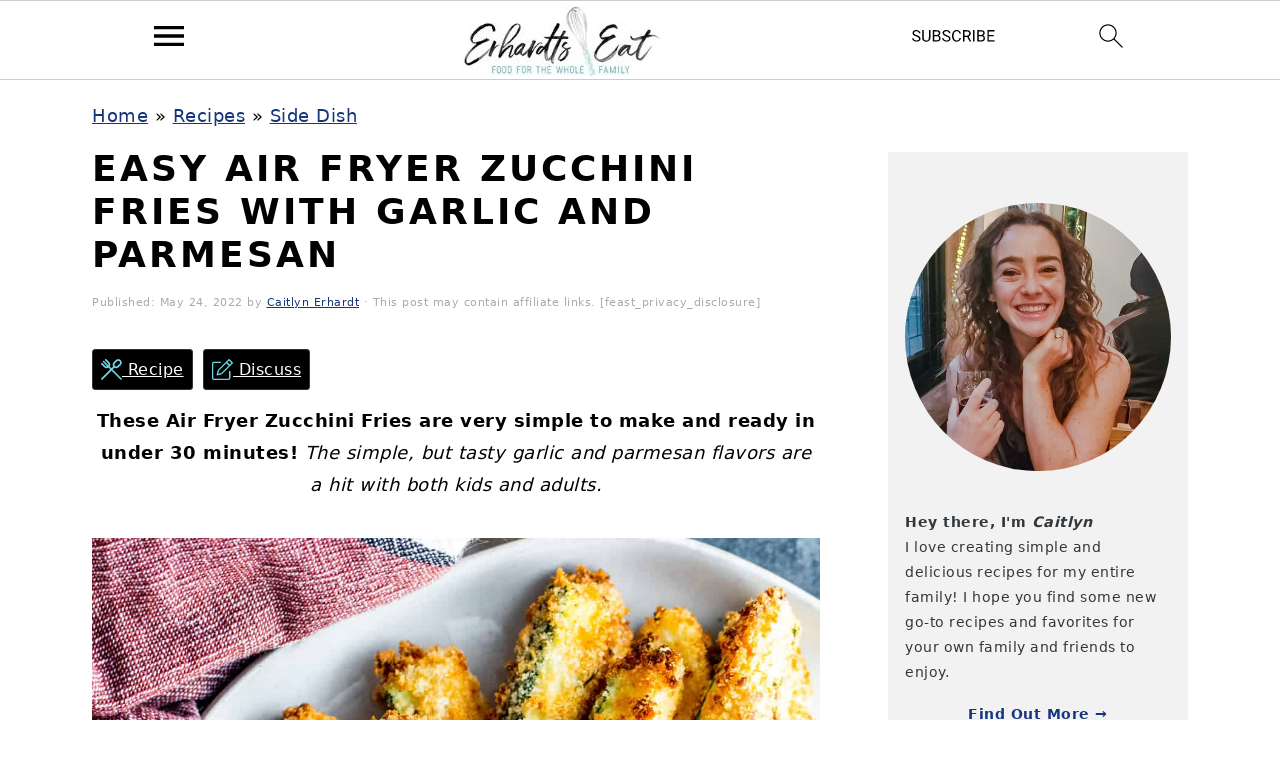

--- FILE ---
content_type: text/html; charset=UTF-8
request_url: https://erhardtseat.com/air-fryer-zucchini-fries/
body_size: 69979
content:
<!DOCTYPE html>
<html lang="en-US">
<head ><meta charset="UTF-8" /><script>if(navigator.userAgent.match(/MSIE|Internet Explorer/i)||navigator.userAgent.match(/Trident\/7\..*?rv:11/i)){var href=document.location.href;if(!href.match(/[?&]nowprocket/)){if(href.indexOf("?")==-1){if(href.indexOf("#")==-1){document.location.href=href+"?nowprocket=1"}else{document.location.href=href.replace("#","?nowprocket=1#")}}else{if(href.indexOf("#")==-1){document.location.href=href+"&nowprocket=1"}else{document.location.href=href.replace("#","&nowprocket=1#")}}}}</script><script>(()=>{class RocketLazyLoadScripts{constructor(){this.v="2.0.4",this.userEvents=["keydown","keyup","mousedown","mouseup","mousemove","mouseover","mouseout","touchmove","touchstart","touchend","touchcancel","wheel","click","dblclick","input"],this.attributeEvents=["onblur","onclick","oncontextmenu","ondblclick","onfocus","onmousedown","onmouseenter","onmouseleave","onmousemove","onmouseout","onmouseover","onmouseup","onmousewheel","onscroll","onsubmit"]}async t(){this.i(),this.o(),/iP(ad|hone)/.test(navigator.userAgent)&&this.h(),this.u(),this.l(this),this.m(),this.k(this),this.p(this),this._(),await Promise.all([this.R(),this.L()]),this.lastBreath=Date.now(),this.S(this),this.P(),this.D(),this.O(),this.M(),await this.C(this.delayedScripts.normal),await this.C(this.delayedScripts.defer),await this.C(this.delayedScripts.async),await this.T(),await this.F(),await this.j(),await this.A(),window.dispatchEvent(new Event("rocket-allScriptsLoaded")),this.everythingLoaded=!0,this.lastTouchEnd&&await new Promise(t=>setTimeout(t,500-Date.now()+this.lastTouchEnd)),this.I(),this.H(),this.U(),this.W()}i(){this.CSPIssue=sessionStorage.getItem("rocketCSPIssue"),document.addEventListener("securitypolicyviolation",t=>{this.CSPIssue||"script-src-elem"!==t.violatedDirective||"data"!==t.blockedURI||(this.CSPIssue=!0,sessionStorage.setItem("rocketCSPIssue",!0))},{isRocket:!0})}o(){window.addEventListener("pageshow",t=>{this.persisted=t.persisted,this.realWindowLoadedFired=!0},{isRocket:!0}),window.addEventListener("pagehide",()=>{this.onFirstUserAction=null},{isRocket:!0})}h(){let t;function e(e){t=e}window.addEventListener("touchstart",e,{isRocket:!0}),window.addEventListener("touchend",function i(o){o.changedTouches[0]&&t.changedTouches[0]&&Math.abs(o.changedTouches[0].pageX-t.changedTouches[0].pageX)<10&&Math.abs(o.changedTouches[0].pageY-t.changedTouches[0].pageY)<10&&o.timeStamp-t.timeStamp<200&&(window.removeEventListener("touchstart",e,{isRocket:!0}),window.removeEventListener("touchend",i,{isRocket:!0}),"INPUT"===o.target.tagName&&"text"===o.target.type||(o.target.dispatchEvent(new TouchEvent("touchend",{target:o.target,bubbles:!0})),o.target.dispatchEvent(new MouseEvent("mouseover",{target:o.target,bubbles:!0})),o.target.dispatchEvent(new PointerEvent("click",{target:o.target,bubbles:!0,cancelable:!0,detail:1,clientX:o.changedTouches[0].clientX,clientY:o.changedTouches[0].clientY})),event.preventDefault()))},{isRocket:!0})}q(t){this.userActionTriggered||("mousemove"!==t.type||this.firstMousemoveIgnored?"keyup"===t.type||"mouseover"===t.type||"mouseout"===t.type||(this.userActionTriggered=!0,this.onFirstUserAction&&this.onFirstUserAction()):this.firstMousemoveIgnored=!0),"click"===t.type&&t.preventDefault(),t.stopPropagation(),t.stopImmediatePropagation(),"touchstart"===this.lastEvent&&"touchend"===t.type&&(this.lastTouchEnd=Date.now()),"click"===t.type&&(this.lastTouchEnd=0),this.lastEvent=t.type,t.composedPath&&t.composedPath()[0].getRootNode()instanceof ShadowRoot&&(t.rocketTarget=t.composedPath()[0]),this.savedUserEvents.push(t)}u(){this.savedUserEvents=[],this.userEventHandler=this.q.bind(this),this.userEvents.forEach(t=>window.addEventListener(t,this.userEventHandler,{passive:!1,isRocket:!0})),document.addEventListener("visibilitychange",this.userEventHandler,{isRocket:!0})}U(){this.userEvents.forEach(t=>window.removeEventListener(t,this.userEventHandler,{passive:!1,isRocket:!0})),document.removeEventListener("visibilitychange",this.userEventHandler,{isRocket:!0}),this.savedUserEvents.forEach(t=>{(t.rocketTarget||t.target).dispatchEvent(new window[t.constructor.name](t.type,t))})}m(){const t="return false",e=Array.from(this.attributeEvents,t=>"data-rocket-"+t),i="["+this.attributeEvents.join("],[")+"]",o="[data-rocket-"+this.attributeEvents.join("],[data-rocket-")+"]",s=(e,i,o)=>{o&&o!==t&&(e.setAttribute("data-rocket-"+i,o),e["rocket"+i]=new Function("event",o),e.setAttribute(i,t))};new MutationObserver(t=>{for(const n of t)"attributes"===n.type&&(n.attributeName.startsWith("data-rocket-")||this.everythingLoaded?n.attributeName.startsWith("data-rocket-")&&this.everythingLoaded&&this.N(n.target,n.attributeName.substring(12)):s(n.target,n.attributeName,n.target.getAttribute(n.attributeName))),"childList"===n.type&&n.addedNodes.forEach(t=>{if(t.nodeType===Node.ELEMENT_NODE)if(this.everythingLoaded)for(const i of[t,...t.querySelectorAll(o)])for(const t of i.getAttributeNames())e.includes(t)&&this.N(i,t.substring(12));else for(const e of[t,...t.querySelectorAll(i)])for(const t of e.getAttributeNames())this.attributeEvents.includes(t)&&s(e,t,e.getAttribute(t))})}).observe(document,{subtree:!0,childList:!0,attributeFilter:[...this.attributeEvents,...e]})}I(){this.attributeEvents.forEach(t=>{document.querySelectorAll("[data-rocket-"+t+"]").forEach(e=>{this.N(e,t)})})}N(t,e){const i=t.getAttribute("data-rocket-"+e);i&&(t.setAttribute(e,i),t.removeAttribute("data-rocket-"+e))}k(t){Object.defineProperty(HTMLElement.prototype,"onclick",{get(){return this.rocketonclick||null},set(e){this.rocketonclick=e,this.setAttribute(t.everythingLoaded?"onclick":"data-rocket-onclick","this.rocketonclick(event)")}})}S(t){function e(e,i){let o=e[i];e[i]=null,Object.defineProperty(e,i,{get:()=>o,set(s){t.everythingLoaded?o=s:e["rocket"+i]=o=s}})}e(document,"onreadystatechange"),e(window,"onload"),e(window,"onpageshow");try{Object.defineProperty(document,"readyState",{get:()=>t.rocketReadyState,set(e){t.rocketReadyState=e},configurable:!0}),document.readyState="loading"}catch(t){console.log("WPRocket DJE readyState conflict, bypassing")}}l(t){this.originalAddEventListener=EventTarget.prototype.addEventListener,this.originalRemoveEventListener=EventTarget.prototype.removeEventListener,this.savedEventListeners=[],EventTarget.prototype.addEventListener=function(e,i,o){o&&o.isRocket||!t.B(e,this)&&!t.userEvents.includes(e)||t.B(e,this)&&!t.userActionTriggered||e.startsWith("rocket-")||t.everythingLoaded?t.originalAddEventListener.call(this,e,i,o):(t.savedEventListeners.push({target:this,remove:!1,type:e,func:i,options:o}),"mouseenter"!==e&&"mouseleave"!==e||t.originalAddEventListener.call(this,e,t.savedUserEvents.push,o))},EventTarget.prototype.removeEventListener=function(e,i,o){o&&o.isRocket||!t.B(e,this)&&!t.userEvents.includes(e)||t.B(e,this)&&!t.userActionTriggered||e.startsWith("rocket-")||t.everythingLoaded?t.originalRemoveEventListener.call(this,e,i,o):t.savedEventListeners.push({target:this,remove:!0,type:e,func:i,options:o})}}J(t,e){this.savedEventListeners=this.savedEventListeners.filter(i=>{let o=i.type,s=i.target||window;return e!==o||t!==s||(this.B(o,s)&&(i.type="rocket-"+o),this.$(i),!1)})}H(){EventTarget.prototype.addEventListener=this.originalAddEventListener,EventTarget.prototype.removeEventListener=this.originalRemoveEventListener,this.savedEventListeners.forEach(t=>this.$(t))}$(t){t.remove?this.originalRemoveEventListener.call(t.target,t.type,t.func,t.options):this.originalAddEventListener.call(t.target,t.type,t.func,t.options)}p(t){let e;function i(e){return t.everythingLoaded?e:e.split(" ").map(t=>"load"===t||t.startsWith("load.")?"rocket-jquery-load":t).join(" ")}function o(o){function s(e){const s=o.fn[e];o.fn[e]=o.fn.init.prototype[e]=function(){return this[0]===window&&t.userActionTriggered&&("string"==typeof arguments[0]||arguments[0]instanceof String?arguments[0]=i(arguments[0]):"object"==typeof arguments[0]&&Object.keys(arguments[0]).forEach(t=>{const e=arguments[0][t];delete arguments[0][t],arguments[0][i(t)]=e})),s.apply(this,arguments),this}}if(o&&o.fn&&!t.allJQueries.includes(o)){const e={DOMContentLoaded:[],"rocket-DOMContentLoaded":[]};for(const t in e)document.addEventListener(t,()=>{e[t].forEach(t=>t())},{isRocket:!0});o.fn.ready=o.fn.init.prototype.ready=function(i){function s(){parseInt(o.fn.jquery)>2?setTimeout(()=>i.bind(document)(o)):i.bind(document)(o)}return"function"==typeof i&&(t.realDomReadyFired?!t.userActionTriggered||t.fauxDomReadyFired?s():e["rocket-DOMContentLoaded"].push(s):e.DOMContentLoaded.push(s)),o([])},s("on"),s("one"),s("off"),t.allJQueries.push(o)}e=o}t.allJQueries=[],o(window.jQuery),Object.defineProperty(window,"jQuery",{get:()=>e,set(t){o(t)}})}P(){const t=new Map;document.write=document.writeln=function(e){const i=document.currentScript,o=document.createRange(),s=i.parentElement;let n=t.get(i);void 0===n&&(n=i.nextSibling,t.set(i,n));const c=document.createDocumentFragment();o.setStart(c,0),c.appendChild(o.createContextualFragment(e)),s.insertBefore(c,n)}}async R(){return new Promise(t=>{this.userActionTriggered?t():this.onFirstUserAction=t})}async L(){return new Promise(t=>{document.addEventListener("DOMContentLoaded",()=>{this.realDomReadyFired=!0,t()},{isRocket:!0})})}async j(){return this.realWindowLoadedFired?Promise.resolve():new Promise(t=>{window.addEventListener("load",t,{isRocket:!0})})}M(){this.pendingScripts=[];this.scriptsMutationObserver=new MutationObserver(t=>{for(const e of t)e.addedNodes.forEach(t=>{"SCRIPT"!==t.tagName||t.noModule||t.isWPRocket||this.pendingScripts.push({script:t,promise:new Promise(e=>{const i=()=>{const i=this.pendingScripts.findIndex(e=>e.script===t);i>=0&&this.pendingScripts.splice(i,1),e()};t.addEventListener("load",i,{isRocket:!0}),t.addEventListener("error",i,{isRocket:!0}),setTimeout(i,1e3)})})})}),this.scriptsMutationObserver.observe(document,{childList:!0,subtree:!0})}async F(){await this.X(),this.pendingScripts.length?(await this.pendingScripts[0].promise,await this.F()):this.scriptsMutationObserver.disconnect()}D(){this.delayedScripts={normal:[],async:[],defer:[]},document.querySelectorAll("script[type$=rocketlazyloadscript]").forEach(t=>{t.hasAttribute("data-rocket-src")?t.hasAttribute("async")&&!1!==t.async?this.delayedScripts.async.push(t):t.hasAttribute("defer")&&!1!==t.defer||"module"===t.getAttribute("data-rocket-type")?this.delayedScripts.defer.push(t):this.delayedScripts.normal.push(t):this.delayedScripts.normal.push(t)})}async _(){await this.L();let t=[];document.querySelectorAll("script[type$=rocketlazyloadscript][data-rocket-src]").forEach(e=>{let i=e.getAttribute("data-rocket-src");if(i&&!i.startsWith("data:")){i.startsWith("//")&&(i=location.protocol+i);try{const o=new URL(i).origin;o!==location.origin&&t.push({src:o,crossOrigin:e.crossOrigin||"module"===e.getAttribute("data-rocket-type")})}catch(t){}}}),t=[...new Map(t.map(t=>[JSON.stringify(t),t])).values()],this.Y(t,"preconnect")}async G(t){if(await this.K(),!0!==t.noModule||!("noModule"in HTMLScriptElement.prototype))return new Promise(e=>{let i;function o(){(i||t).setAttribute("data-rocket-status","executed"),e()}try{if(navigator.userAgent.includes("Firefox/")||""===navigator.vendor||this.CSPIssue)i=document.createElement("script"),[...t.attributes].forEach(t=>{let e=t.nodeName;"type"!==e&&("data-rocket-type"===e&&(e="type"),"data-rocket-src"===e&&(e="src"),i.setAttribute(e,t.nodeValue))}),t.text&&(i.text=t.text),t.nonce&&(i.nonce=t.nonce),i.hasAttribute("src")?(i.addEventListener("load",o,{isRocket:!0}),i.addEventListener("error",()=>{i.setAttribute("data-rocket-status","failed-network"),e()},{isRocket:!0}),setTimeout(()=>{i.isConnected||e()},1)):(i.text=t.text,o()),i.isWPRocket=!0,t.parentNode.replaceChild(i,t);else{const i=t.getAttribute("data-rocket-type"),s=t.getAttribute("data-rocket-src");i?(t.type=i,t.removeAttribute("data-rocket-type")):t.removeAttribute("type"),t.addEventListener("load",o,{isRocket:!0}),t.addEventListener("error",i=>{this.CSPIssue&&i.target.src.startsWith("data:")?(console.log("WPRocket: CSP fallback activated"),t.removeAttribute("src"),this.G(t).then(e)):(t.setAttribute("data-rocket-status","failed-network"),e())},{isRocket:!0}),s?(t.fetchPriority="high",t.removeAttribute("data-rocket-src"),t.src=s):t.src="data:text/javascript;base64,"+window.btoa(unescape(encodeURIComponent(t.text)))}}catch(i){t.setAttribute("data-rocket-status","failed-transform"),e()}});t.setAttribute("data-rocket-status","skipped")}async C(t){const e=t.shift();return e?(e.isConnected&&await this.G(e),this.C(t)):Promise.resolve()}O(){this.Y([...this.delayedScripts.normal,...this.delayedScripts.defer,...this.delayedScripts.async],"preload")}Y(t,e){this.trash=this.trash||[];let i=!0;var o=document.createDocumentFragment();t.forEach(t=>{const s=t.getAttribute&&t.getAttribute("data-rocket-src")||t.src;if(s&&!s.startsWith("data:")){const n=document.createElement("link");n.href=s,n.rel=e,"preconnect"!==e&&(n.as="script",n.fetchPriority=i?"high":"low"),t.getAttribute&&"module"===t.getAttribute("data-rocket-type")&&(n.crossOrigin=!0),t.crossOrigin&&(n.crossOrigin=t.crossOrigin),t.integrity&&(n.integrity=t.integrity),t.nonce&&(n.nonce=t.nonce),o.appendChild(n),this.trash.push(n),i=!1}}),document.head.appendChild(o)}W(){this.trash.forEach(t=>t.remove())}async T(){try{document.readyState="interactive"}catch(t){}this.fauxDomReadyFired=!0;try{await this.K(),this.J(document,"readystatechange"),document.dispatchEvent(new Event("rocket-readystatechange")),await this.K(),document.rocketonreadystatechange&&document.rocketonreadystatechange(),await this.K(),this.J(document,"DOMContentLoaded"),document.dispatchEvent(new Event("rocket-DOMContentLoaded")),await this.K(),this.J(window,"DOMContentLoaded"),window.dispatchEvent(new Event("rocket-DOMContentLoaded"))}catch(t){console.error(t)}}async A(){try{document.readyState="complete"}catch(t){}try{await this.K(),this.J(document,"readystatechange"),document.dispatchEvent(new Event("rocket-readystatechange")),await this.K(),document.rocketonreadystatechange&&document.rocketonreadystatechange(),await this.K(),this.J(window,"load"),window.dispatchEvent(new Event("rocket-load")),await this.K(),window.rocketonload&&window.rocketonload(),await this.K(),this.allJQueries.forEach(t=>t(window).trigger("rocket-jquery-load")),await this.K(),this.J(window,"pageshow");const t=new Event("rocket-pageshow");t.persisted=this.persisted,window.dispatchEvent(t),await this.K(),window.rocketonpageshow&&window.rocketonpageshow({persisted:this.persisted})}catch(t){console.error(t)}}async K(){Date.now()-this.lastBreath>45&&(await this.X(),this.lastBreath=Date.now())}async X(){return document.hidden?new Promise(t=>setTimeout(t)):new Promise(t=>requestAnimationFrame(t))}B(t,e){return e===document&&"readystatechange"===t||(e===document&&"DOMContentLoaded"===t||(e===window&&"DOMContentLoaded"===t||(e===window&&"load"===t||e===window&&"pageshow"===t)))}static run(){(new RocketLazyLoadScripts).t()}}RocketLazyLoadScripts.run()})();</script>

<meta name="viewport" content="width=device-width, initial-scale=1" />
<meta name='robots' content='index, follow, max-image-preview:large, max-snippet:-1, max-video-preview:-1' />
	<style></style>
	
	<!-- This site is optimized with the Yoast SEO plugin v26.2 - https://yoast.com/wordpress/plugins/seo/ -->
	<title>Easy Air Fryer Zucchini Fries with Garlic and Parmesan - Erhardts Eat</title>
<link crossorigin data-rocket-preconnect href="https://assets.flodesk.com" rel="preconnect">
<link crossorigin data-rocket-preconnect href="https://www.googletagmanager.com" rel="preconnect">
<link crossorigin data-rocket-preconnect href="https://scripts.mediavine.com" rel="preconnect">
<link crossorigin data-rocket-preload as="font" href="https://erhardtseat.com/wp-content/plugins/wp-recipe-maker/dist/fonts/instacart.woff2" rel="preload">
<style id="wpr-usedcss">img:is([sizes=auto i],[sizes^="auto," i]){contain-intrinsic-size:3000px 1500px}html{font-family:sans-serif;-webkit-text-size-adjust:100%;-ms-text-size-adjust:100%}body{margin:0}article,aside,figure,footer,header,main,nav,section{display:block}progress,video{display:inline-block;vertical-align:baseline}[hidden],template{display:none}a{background-color:transparent}a:active,a:hover{outline:0}b,strong{font-weight:700}h1{font-size:2em;margin:.67em 0}small{font-size:80%}img{border:0}svg:not(:root){overflow:hidden}figure{margin:20px 0}code{font-family:monospace,monospace;font-size:.8em}button,input,optgroup,select,textarea{color:inherit;font:inherit;margin:0}button{overflow:visible}button,select{text-transform:none}button,html input[type=button],input[type=reset],input[type=submit]{cursor:pointer;-webkit-appearance:button}button[disabled],html input[disabled]{cursor:default}button::-moz-focus-inner,input::-moz-focus-inner{border:0;padding:0}input{line-height:normal}input[type=checkbox],input[type=radio]{-moz-box-sizing:border-box;-webkit-box-sizing:border-box;box-sizing:border-box;padding:0}input[type=number]::-webkit-inner-spin-button,input[type=number]::-webkit-outer-spin-button{height:auto}input[type=search]{-moz-box-sizing:content-box;-webkit-box-sizing:content-box;box-sizing:content-box;-webkit-appearance:textfield}input[type=search]::-webkit-search-cancel-button,input[type=search]::-webkit-search-decoration{-webkit-appearance:none}fieldset{border:1px solid silver;margin:0 2px;padding:.35em .625em .75em}legend{border:0;padding:0}textarea{overflow:auto}optgroup{font-weight:700}table{border-collapse:collapse;border-spacing:0}td,th{padding:0}*,input[type=search]{-moz-box-sizing:border-box;-webkit-box-sizing:border-box;box-sizing:border-box}.after-entry:after,.clear:after,.comment-respond:after,.entry-content:after,.entry:after,.footer-widgets:after,.nav-primary:after,.site-container:after,.site-footer:after,.site-header:after,.site-inner:after,.widget-area:after,.widget:after,.wrap:after{clear:both;content:" ";display:table}.clear{clear:both;margin-bottom:30px}body{background:#fff;color:#010101;font-family:Muli,Arial,Helvetica,sans-serif;font-size:100%;font-weight:300;letter-spacing:.5px;line-height:1.8}a,button,input:focus,input[type=button],input[type=reset],input[type=submit],textarea:focus{-webkit-transition:.1s ease-in-out;transition:all .1s ease-in-out}::-moz-selection{background:#111;color:#fff}::selection{background:#111;color:#fff}a{color:#fb6a4a;text-decoration:none}a img{margin-bottom:17px}a:focus img,a:hover img{opacity:.9;-webkit-transition:opacity .2s ease-in-out;transition:opacity .2s ease-in-out}a:focus,a:hover{opacity:.7}p{margin:5px 0 15px;padding:0}strong{font-weight:600}ol,ul{margin:0;padding:0}h1,h2,h3{font-family:Karla,Arial,Helvetica,sans-serif;font-weight:700;letter-spacing:3px;line-height:1.3;margin:37px 0 21px;padding:0;text-transform:uppercase}h1{font-size:1.3em}h1 a{font-style:normal}h2{font-size:1.2em}h3{font-size:1.1em}embed,iframe,img,object,video{max-width:100%}img{height:auto}.featured-content img{margin-bottom:0;width:auto}input,select,textarea{border:1px solid #eee;-webkit-box-shadow:0 0 0 #fff;-webkit-box-shadow:0 0 0 #fff;box-shadow:0 0 0 #fff;color:#999;font-size:.8em;font-weight:300;letter-spacing:.5px;padding:10px;width:100%}input:focus,textarea:focus{outline:0}::-moz-placeholder{color:#000}::-webkit-input-placeholder{color:#000}.button,.sidebar .button,button,input[type=button],input[type=reset],input[type=submit]{background:#010101;border:1px solid #010101;-webkit-box-shadow:none;box-shadow:none;color:#fff;cursor:pointer;font-family:Karla,Arial,Helvetica,sans-serif;font-size:.8em;font-style:normal;font-weight:700;letter-spacing:2px;padding:7px 17px;text-transform:uppercase;width:auto}input[type=submit]{letter-spacing:2px}.button:focus,.button:hover,button:focus,button:hover,input:focus[type=button],input:focus[type=reset],input:focus[type=submit],input:hover[type=button],input:hover[type=reset],input:hover[type=submit]{background:#fff;color:#010101}input[type=search]::-webkit-search-cancel-button,input[type=search]::-webkit-search-results-button{display:none}.site-container{margin:0 auto}.content-sidebar-wrap,.site-inner,.wrap{margin:0 auto;max-width:1170px}.site-inner{background:#fff;margin:0 auto;padding:15px 37px}.content{float:right;width:720px}.content-sidebar .content{float:left}.sidebar-primary{float:right;width:300px}.one-half{float:left;margin-left:2.564102564102564%}.one-half{width:48.717948717948715%}.first{clear:both;margin-left:0}.search-form{background:#fff;border:1px solid #eee;padding:10px}.search-form input{background:url("https://erhardtseat.com/wp-content/themes/foodiepro-v420/images/search.svg") center right no-repeat #fff;-webkit-background-size:contain;background-size:contain;border:0;padding:0}.search-form input[type=submit]{border:0;clip:rect(0,0,0,0);height:1px;margin:-1px;padding:0;position:absolute;width:1px}.aligncenter,.aligncenter img{display:block;margin:0 auto 22px}.alignleft{float:left;margin-right:37px;text-align:left}img.alignleft{margin:0 22px 22px 0}.breadcrumb{margin-bottom:20px;font-size:.8em}.entry-title{margin:0 0 17px}.entry-title a,.sidebar .widgettitle a,h1.entry-title{color:#010101;text-decoration:none}.entry-title a:hover,.sidebar .widgettitle a:hover{opacity:.7}.widgettitle{font-size:.8em;font-weight:600;letter-spacing:2px;margin:27px 0;text-align:center;text-transform:uppercase}.sidebar .widgettitle a{border:none}.screen-reader-shortcut,.screen-reader-text,.screen-reader-text span{background:#fff;border:0;clip:rect(0,0,0,0);color:#333;height:1px;overflow:hidden;position:absolute!important;width:1px}.genesis-nav-menu .search input[type=submit]:focus,.screen-reader-shortcut:focus,.screen-reader-text:focus{-webkit-box-shadow:0 0 2px 2px rgba(0,0,0,.6);box-shadow:0 0 2px 2px rgba(0,0,0,.6);clip:auto!important;display:block;font-size:1em;font-weight:700;height:auto;padding:15px 23px 14px;text-decoration:none;width:auto;z-index:100000}.genesis-skip-link li{height:0;list-style:none;width:0}.featured-content .entry{padding:0}.featured-content .alignleft{max-width:40%}.sidebar .widget.featured-content{padding-bottom:0}.sidebar .featured-content .entry{border-bottom:1px solid #eee;padding:0 0 27px}.sidebar .featured-content .entry:last-child{border-bottom:0;margin-bottom:0}.sidebar .featured-content .entry-title{font-family:Muli,Arial,Helvetica,sans-serif;font-size:.8em;font-weight:600;letter-spacing:.5px;text-transform:none}.simple-social-icons ul li:before{content:none!important;padding-right:0!important}img[data-lazy-src]{opacity:0}img.lazyloaded{-webkit-transition:opacity .5s linear .2s;-moz-transition:opacity .5s linear .2s;transition:opacity .5s linear .2s;opacity:1}.simple-grid .entry-title{font-size:11px;letter-spacing:1.5px}.one-half .entry-title{font-size:17px}.title-area{display:inline-block;margin:0;padding:17px 0;width:320px}.header-image .title-area{padding:0}.site-title{font-size:37px;font-weight:600;letter-spacing:2px;line-height:.8;margin:0;text-transform:uppercase}.site-title a{color:#010101;font-style:normal}.site-title a:focus,.site-title a:hover{color:#010101}.header-full-width .site-title,.header-full-width .title-area{text-align:center;width:100%}.header-image .site-title a{width:100%}.site-title img{max-width:100%}.site-header .widget-area,.site-header .widget-area .genesis-nav-menu{float:right;max-width:710px;text-align:right}.site-header .widget-area .genesis-nav-menu{border:0;margin:31px 0 0;padding:0}.genesis-nav-menu{background:#fff;border-bottom:1px solid #eee;border-top:1px solid #eee;clear:both;font-family:Karla,Arial,Helvetica,sans-serif;font-size:.8em;font-weight:400;letter-spacing:2px;padding:7px 0;text-align:center;width:100%}.genesis-nav-menu aside{display:inline-block;height:32px;vertical-align:middle;width:auto}.genesis-nav-menu .menu-item{display:inline-block;margin:0;padding:0;text-align:left}.genesis-nav-menu a{color:#010101;display:block;padding:17px 21px;position:relative;text-decoration:none;text-transform:uppercase;min-height:52px}.genesis-nav-menu a:focus,.genesis-nav-menu a:hover{color:#fb6a4a}.genesis-nav-menu a.last{padding-right:0}.genesis-nav-menu .sub-menu{border-bottom:5px solid #010101;opacity:0;position:absolute;left:-9999px;-webkit-transition:opacity .4s ease-in-out;transition:opacity .4s ease-in-out;width:230px;z-index:2000}.genesis-nav-menu .sub-menu a{background-color:#fff;letter-spacing:1px;padding:20px;position:relative;width:230px}.genesis-nav-menu .sub-menu .sub-menu{margin:-52px 0 0 200px}.genesis-nav-menu .menu-item:focus,.genesis-nav-menu .menu-item:hover{position:static}.genesis-nav-menu .sub-menu a:focus,.genesis-nav-menu .sub-menu a:hover{background:#010101;color:#fff}.genesis-nav-menu .menu-item:focus>.sub-menu,.genesis-nav-menu .menu-item:hover>.sub-menu{opacity:1;left:auto}.genesis-nav-menu>.first>a{padding-left:0}.genesis-nav-menu>.last>a{padding-right:0}.genesis-nav-menu>.right{color:#fff;float:right;list-style-type:none;padding:27px 0}.genesis-nav-menu>.right>a{display:inline;padding:0}.genesis-nav-menu>.search{padding:11px 0 0}.genesis-nav-menu .simple-social-icons{margin:0 17px}.genesis-nav-menu .simple-social-icons li{margin:2px 0!important}.genesis-nav-menu .search-form{display:inline-block;margin-left:27px;vertical-align:middle;width:auto}.sidebar .menu-item a{text-decoration:none}#foodie-social a{min-height:0!important}.site-header .sub-menu{border-top:1px solid #eee;margin:0 0 20px}.site-header .sub-menu .sub-menu{margin-top:-55px}.nav-primary{margin:0}.entry{margin-bottom:37px}.entry-content ol,.entry-content p,.entry-content ul{margin-bottom:37px}.entry-content ol li,.entry-content ul li{margin:0 0 17px 37px}.entry-content ol li{list-style-type:decimal}.entry-content ul li{list-style-type:disc}.entry-content ol ol,.entry-content ul ul{margin-bottom:37px}.entry-header{color:#aaa;margin:0 0 37px}.simple-grid .entry-header{margin:0 0 17px}.entry-meta{font-size:11px}.entry-meta a{color:#aaa}.entry-footer .entry-meta{border-top:1px solid #eee;padding:37px 0}.comment-respond,.entry-comments{padding:37px 0}.comment-respond,.entry-comments{margin:0 0 37px}.comment-respond h3,.entry-comments h3{color:#010101}.entry-comments .comment-author{margin:0}.comment-respond input[type=email],.comment-respond input[type=text],.comment-respond input[type=url]{width:50%}.comment-respond label{display:block;margin-right:12px}.comment-list{border-top:1px solid #eee}.comment-list li{list-style-type:none;margin:27px 0 0;padding:37px}.comment-list li li{margin-right:-32px}.comment-list li.depth-1{padding:32px 0}.comment-header{margin:0 0 17px}.comment-meta a{color:#302a2c}.comment-reply a{color:#aaa;font-size:11px;letter-spacing:2px;text-transform:uppercase}.comment-meta{margin:0}.comment-time,.comment-time a{color:#aaa;font-size:11px}.comment-content{overflow-wrap:break-word}.sidebar p:last-child,.sidebar ul{margin:0}.sidebar li{color:#999;list-style-type:none;margin-bottom:6px;padding:0;word-wrap:break-word}.sidebar ul li:before{content:"\00BB \0020";padding-right:7px}.sidebar ul>li:last-child{margin-bottom:0}.sidebar .widget{border-bottom:1px solid #eee;margin-bottom:37px;padding-bottom:37px}.sidebar a{font-weight:600}.sidebar .search-form{width:100%}.sidebar a img{margin-bottom:0}.footer-widgets{background:#f7f9fc;clear:both;display:block;overflow:hidden;padding:0 0 37px}.footer-widgets .wrap,.footer-widgets-1{max-width:1400px;width:100%}.footer-widgets .widget{margin-bottom:22px}.footer-widgets li{list-style-type:none;margin-bottom:6px;word-wrap:break-word}.footer-widgets .search-form{width:100%}.footer-widgets .search-form input:focus{border:1px solid #eee}.footer-widgets img{margin:0}.footer-widgets .featured-content,.footer-widgets .featuredpost{background:0 0;max-width:95%}.footer-widgets .entry{background:#fff;padding:5px}.footer-widget-area .widget_media_image{text-align:center}.site-footer{color:#aaa;font-size:9px;letter-spacing:2px;padding:27px 0;text-align:center;text-transform:uppercase}.site-footer a{color:#aaa;text-decoration:none}.site-footer p{margin:0}@media only screen and (-webkit-min-device-pixel-ratio:1.5),only screen and (-moz-min-device-pixel-ratio:1.5),only screen and (-o-min-device-pixel-ratio:3/2),only screen and (min-device-pixel-ratio:1.5){.header-image .site-header{-webkit-background-size:contain!important;background-size:contain!important}}@media only screen and (max-width:1200px){.site-inner,.wrap{max-width:1040px;overflow:hidden}.content,.site-header .widget-area{width:620px}.genesis-nav-menu a,.genesis-nav-menu>.first>a,.genesis-nav-menu>.last>a{padding:17px}.sidebar-primary{width:300px}}@media only screen and (max-width:1023px){.content,.footer-widgets-1,.sidebar-primary,.site-header .widget-area,.site-inner,.title-area,.wrap{width:100%}.header-image .site-header .wrap{background-position:center top}.header-image .site-header .widget-area{padding:0}.site-inner{padding-left:5%;padding-right:5%}.comment-respond,.entry,.entry-comments,.entry-footer .entry-meta,.sidebar .widget,.site-header{padding:10px 0}.genesis-nav-menu li,.site-header .search-form,.site-header ul.genesis-nav-menu{float:none}.genesis-nav-menu,.site-header .search-form,.site-header .title-area,.site-title{text-align:center}.site-header .search-form{margin:17px auto}.genesis-nav-menu li.right{display:none}.entry-footer .entry-meta{margin:0;padding-top:12px}.footer-widgets{padding:20px 5% 16px}.footer-widgets-1{margin:0}}@media only screen and (max-width:940px){nav{display:none;position:relative}.genesis-nav-menu{border:none}.genesis-nav-menu .menu-item{border-bottom:1px solid #eee;display:block;position:relative;text-align:left}.genesis-nav-menu .menu-item:focus,.genesis-nav-menu .menu-item:hover{position:relative}.genesis-nav-menu .sub-menu{border-top:1px solid #eee;clear:both;display:none;opacity:1;position:static;width:100%}.genesis-nav-menu .sub-menu .menu-item:last-child{border-bottom:none}.genesis-nav-menu .sub-menu a{border:none;padding:16px 22px;position:relative;width:auto}.genesis-nav-menu .sub-menu a:focus,.genesis-nav-menu .sub-menu a:hover{background:#101010;opacity:1}.genesis-nav-menu .sub-menu .sub-menu{margin:0}.genesis-nav-menu .sub-menu .sub-menu a{padding-left:30px}.genesis-nav-menu .sub-menu .sub-menu .sub-menu a{padding-left:40px}.site-header .widget-area,.site-header .widget-area .genesis-nav-menu{width:100%}.genesis-nav-menu .foodie-social{padding:11px;overflow:hidden}.genesis-nav-menu .simple-social-icons{margin:0}.genesis-nav-menu .search-form{border:0;float:right;width:100%;padding:20px 10px}.genesis-nav-menu aside{min-height:52px}#foodie-social a{font-size:26px!important;padding:13px!important}nav#breadcrumbs{display:block}}@media only screen and (max-width:767px){.first,.one-half{clear:none;margin-left:2.564102564102564%;width:48.717948717948715%}.odd{clear:both;margin-left:0}.alignleft,img.alignleft{float:none;margin:0 auto 20px}}@media only screen and (max-width:420px){.after-entry .widget{width:100%}.featured-content .alignleft,.sidebar .alignleft,.sidebar .entry-image{clear:both;float:none;margin:0 auto;max-width:100%}.sidebar .featured-content .entry{text-align:center}}@media only screen and (min-width:1023px){.sidebar-primary{font-size:.8em}}.single .post h1{font-size:2em}.single .post h2{font-size:1.625em}.single .post h3{font-size:1.375em}.entry-content a,.entry-meta a,.site-footer a,a{color:#16357e}.entry-meta a:hover,.site-footer a:hover,a:hover{color:#61cacc}.genesis-nav-menu>li>a:hover{color:#61cacc}.button,button{color:#f7f7f7}.button:hover,button:hover{color:#61cacc}:where(.wp-block-button__link){border-radius:9999px;box-shadow:none;padding:calc(.667em + 2px) calc(1.333em + 2px);text-decoration:none}:root :where(.wp-block-button .wp-block-button__link.is-style-outline),:root :where(.wp-block-button.is-style-outline>.wp-block-button__link){border:2px solid;padding:.667em 1.333em}:root :where(.wp-block-button .wp-block-button__link.is-style-outline:not(.has-text-color)),:root :where(.wp-block-button.is-style-outline>.wp-block-button__link:not(.has-text-color)){color:currentColor}:root :where(.wp-block-button .wp-block-button__link.is-style-outline:not(.has-background)),:root :where(.wp-block-button.is-style-outline>.wp-block-button__link:not(.has-background)){background-color:initial;background-image:none}:where(.wp-block-calendar table:not(.has-background) th){background:#ddd}.wp-block-columns{align-items:normal!important;box-sizing:border-box;display:flex;flex-wrap:wrap!important}@media (min-width:782px){.wp-block-columns{flex-wrap:nowrap!important}}@media (max-width:781px){.wp-block-columns:not(.is-not-stacked-on-mobile)>.wp-block-column{flex-basis:100%!important}}@media (min-width:782px){.wp-block-columns:not(.is-not-stacked-on-mobile)>.wp-block-column{flex-basis:0;flex-grow:1}.wp-block-columns:not(.is-not-stacked-on-mobile)>.wp-block-column[style*=flex-basis]{flex-grow:0}}:where(.wp-block-columns){margin-bottom:1.75em}:where(.wp-block-columns.has-background){padding:1.25em 2.375em}.wp-block-column{flex-grow:1;min-width:0;overflow-wrap:break-word;word-break:break-word}.wp-block-column.is-vertically-aligned-center{align-self:center}.wp-block-column.is-vertically-aligned-center{width:100%}:where(.wp-block-post-comments input[type=submit]){border:none}:where(.wp-block-cover-image:not(.has-text-color)),:where(.wp-block-cover:not(.has-text-color)){color:#fff}:where(.wp-block-cover-image.is-light:not(.has-text-color)),:where(.wp-block-cover.is-light:not(.has-text-color)){color:#000}:root :where(.wp-block-cover h1:not(.has-text-color)),:root :where(.wp-block-cover h2:not(.has-text-color)),:root :where(.wp-block-cover h3:not(.has-text-color)),:root :where(.wp-block-cover h4:not(.has-text-color)),:root :where(.wp-block-cover h5:not(.has-text-color)),:root :where(.wp-block-cover h6:not(.has-text-color)),:root :where(.wp-block-cover p:not(.has-text-color)){color:inherit}:where(.wp-block-file){margin-bottom:1.5em}:where(.wp-block-file__button){border-radius:2em;display:inline-block;padding:.5em 1em}:where(.wp-block-file__button):is(a):active,:where(.wp-block-file__button):is(a):focus,:where(.wp-block-file__button):is(a):hover,:where(.wp-block-file__button):is(a):visited{box-shadow:none;color:#fff;opacity:.85;text-decoration:none}.wp-block-group{box-sizing:border-box}:where(.wp-block-group.wp-block-group-is-layout-constrained){position:relative}h1.has-background,h2.has-background,h3.has-background{padding:1.25em 2.375em}.wp-block-image a{display:inline-block}.wp-block-image img{box-sizing:border-box;height:auto;max-width:100%;vertical-align:bottom}@media (prefers-reduced-motion:no-preference){.wp-block-image img.hide{visibility:hidden}.wp-block-image img.show{animation:.4s show-content-image}}.wp-block-image[style*=border-radius] img,.wp-block-image[style*=border-radius]>a{border-radius:inherit}.wp-block-image.aligncenter{text-align:center}.wp-block-image.alignwide a{width:100%}.wp-block-image.alignwide img{height:auto;width:100%}.wp-block-image .aligncenter,.wp-block-image .alignleft,.wp-block-image.aligncenter,.wp-block-image.alignleft{display:table}.wp-block-image .alignleft{float:left;margin:.5em 1em .5em 0}.wp-block-image .aligncenter{margin-left:auto;margin-right:auto}.wp-block-image :where(figcaption){margin-bottom:1em;margin-top:.5em}:root :where(.wp-block-image.is-style-rounded img,.wp-block-image .is-style-rounded img){border-radius:9999px}.wp-block-image figure{margin:0}@keyframes show-content-image{0%{visibility:hidden}99%{visibility:hidden}to{visibility:visible}}:where(.wp-block-latest-comments:not([style*=line-height] .wp-block-latest-comments__comment)){line-height:1.1}:where(.wp-block-latest-comments:not([style*=line-height] .wp-block-latest-comments__comment-excerpt p)){line-height:1.8}:root :where(.wp-block-latest-posts.is-grid){padding:0}:root :where(.wp-block-latest-posts.wp-block-latest-posts__list){padding-left:0}ol,ul{box-sizing:border-box}:root :where(.wp-block-list.has-background){padding:1.25em 2.375em}.wp-block-media-text{box-sizing:border-box}.wp-block-media-text{direction:ltr;display:grid;grid-template-columns:50% 1fr;grid-template-rows:auto}.wp-block-media-text.is-vertically-aligned-center>.wp-block-media-text__content,.wp-block-media-text.is-vertically-aligned-center>.wp-block-media-text__media,.wp-block-media-text>.wp-block-media-text__content,.wp-block-media-text>.wp-block-media-text__media{align-self:center}.wp-block-media-text>.wp-block-media-text__media{grid-column:1;grid-row:1;margin:0}.wp-block-media-text>.wp-block-media-text__content{direction:ltr;grid-column:2;grid-row:1;padding:0 8%;word-break:break-word}.wp-block-media-text__media a{display:inline-block}.wp-block-media-text__media img,.wp-block-media-text__media video{height:auto;max-width:unset;vertical-align:middle;width:100%}@media (max-width:600px){.wp-block-media-text.is-stacked-on-mobile{grid-template-columns:100%!important}.wp-block-media-text.is-stacked-on-mobile>.wp-block-media-text__media{grid-column:1;grid-row:1}.wp-block-media-text.is-stacked-on-mobile>.wp-block-media-text__content{grid-column:1;grid-row:2}}:where(.wp-block-navigation.has-background .wp-block-navigation-item a:not(.wp-element-button)),:where(.wp-block-navigation.has-background .wp-block-navigation-submenu a:not(.wp-element-button)){padding:.5em 1em}:where(.wp-block-navigation .wp-block-navigation__submenu-container .wp-block-navigation-item a:not(.wp-element-button)),:where(.wp-block-navigation .wp-block-navigation__submenu-container .wp-block-navigation-submenu a:not(.wp-element-button)),:where(.wp-block-navigation .wp-block-navigation__submenu-container .wp-block-navigation-submenu button.wp-block-navigation-item__content),:where(.wp-block-navigation .wp-block-navigation__submenu-container .wp-block-pages-list__item button.wp-block-navigation-item__content){padding:.5em 1em}:root :where(p.has-background){padding:1.25em 2.375em}:where(p.has-text-color:not(.has-link-color)) a{color:inherit}:where(.wp-block-post-comments-form) input:not([type=submit]),:where(.wp-block-post-comments-form) textarea{border:1px solid #949494;font-family:inherit;font-size:1em}:where(.wp-block-post-comments-form) input:where(:not([type=submit]):not([type=checkbox])),:where(.wp-block-post-comments-form) textarea{padding:calc(.667em + 2px)}:where(.wp-block-post-excerpt){box-sizing:border-box;margin-bottom:var(--wp--style--block-gap);margin-top:var(--wp--style--block-gap)}:where(.wp-block-preformatted.has-background){padding:1.25em 2.375em}:where(.wp-block-search__button){border:1px solid #ccc;padding:6px 10px}:where(.wp-block-search__input){font-family:inherit;font-size:inherit;font-style:inherit;font-weight:inherit;letter-spacing:inherit;line-height:inherit;text-transform:inherit}:where(.wp-block-search__button-inside .wp-block-search__inside-wrapper){border:1px solid #949494;box-sizing:border-box;padding:4px}:where(.wp-block-search__button-inside .wp-block-search__inside-wrapper) .wp-block-search__input{border:none;border-radius:0;padding:0 4px}:where(.wp-block-search__button-inside .wp-block-search__inside-wrapper) .wp-block-search__input:focus{outline:0}:where(.wp-block-search__button-inside .wp-block-search__inside-wrapper) :where(.wp-block-search__button){padding:4px 8px}:root :where(.wp-block-separator.is-style-dots){height:auto;line-height:1;text-align:center}:root :where(.wp-block-separator.is-style-dots):before{color:currentColor;content:"···";font-family:serif;font-size:1.5em;letter-spacing:2em;padding-left:2em}:root :where(.wp-block-site-logo.is-style-rounded){border-radius:9999px}:where(.wp-block-social-links:not(.is-style-logos-only)) .wp-social-link{background-color:#f0f0f0;color:#444}:where(.wp-block-social-links:not(.is-style-logos-only)) .wp-social-link-amazon{background-color:#f90;color:#fff}:where(.wp-block-social-links:not(.is-style-logos-only)) .wp-social-link-bandcamp{background-color:#1ea0c3;color:#fff}:where(.wp-block-social-links:not(.is-style-logos-only)) .wp-social-link-behance{background-color:#0757fe;color:#fff}:where(.wp-block-social-links:not(.is-style-logos-only)) .wp-social-link-bluesky{background-color:#0a7aff;color:#fff}:where(.wp-block-social-links:not(.is-style-logos-only)) .wp-social-link-codepen{background-color:#1e1f26;color:#fff}:where(.wp-block-social-links:not(.is-style-logos-only)) .wp-social-link-deviantart{background-color:#02e49b;color:#fff}:where(.wp-block-social-links:not(.is-style-logos-only)) .wp-social-link-dribbble{background-color:#e94c89;color:#fff}:where(.wp-block-social-links:not(.is-style-logos-only)) .wp-social-link-dropbox{background-color:#4280ff;color:#fff}:where(.wp-block-social-links:not(.is-style-logos-only)) .wp-social-link-etsy{background-color:#f45800;color:#fff}:where(.wp-block-social-links:not(.is-style-logos-only)) .wp-social-link-facebook{background-color:#0866ff;color:#fff}:where(.wp-block-social-links:not(.is-style-logos-only)) .wp-social-link-fivehundredpx{background-color:#000;color:#fff}:where(.wp-block-social-links:not(.is-style-logos-only)) .wp-social-link-flickr{background-color:#0461dd;color:#fff}:where(.wp-block-social-links:not(.is-style-logos-only)) .wp-social-link-foursquare{background-color:#e65678;color:#fff}:where(.wp-block-social-links:not(.is-style-logos-only)) .wp-social-link-github{background-color:#24292d;color:#fff}:where(.wp-block-social-links:not(.is-style-logos-only)) .wp-social-link-goodreads{background-color:#eceadd;color:#382110}:where(.wp-block-social-links:not(.is-style-logos-only)) .wp-social-link-google{background-color:#ea4434;color:#fff}:where(.wp-block-social-links:not(.is-style-logos-only)) .wp-social-link-gravatar{background-color:#1d4fc4;color:#fff}:where(.wp-block-social-links:not(.is-style-logos-only)) .wp-social-link-instagram{background-color:#f00075;color:#fff}:where(.wp-block-social-links:not(.is-style-logos-only)) .wp-social-link-lastfm{background-color:#e21b24;color:#fff}:where(.wp-block-social-links:not(.is-style-logos-only)) .wp-social-link-linkedin{background-color:#0d66c2;color:#fff}:where(.wp-block-social-links:not(.is-style-logos-only)) .wp-social-link-mastodon{background-color:#3288d4;color:#fff}:where(.wp-block-social-links:not(.is-style-logos-only)) .wp-social-link-medium{background-color:#000;color:#fff}:where(.wp-block-social-links:not(.is-style-logos-only)) .wp-social-link-meetup{background-color:#f6405f;color:#fff}:where(.wp-block-social-links:not(.is-style-logos-only)) .wp-social-link-patreon{background-color:#000;color:#fff}:where(.wp-block-social-links:not(.is-style-logos-only)) .wp-social-link-pinterest{background-color:#e60122;color:#fff}:where(.wp-block-social-links:not(.is-style-logos-only)) .wp-social-link-pocket{background-color:#ef4155;color:#fff}:where(.wp-block-social-links:not(.is-style-logos-only)) .wp-social-link-reddit{background-color:#ff4500;color:#fff}:where(.wp-block-social-links:not(.is-style-logos-only)) .wp-social-link-skype{background-color:#0478d7;color:#fff}:where(.wp-block-social-links:not(.is-style-logos-only)) .wp-social-link-snapchat{background-color:#fefc00;color:#fff;stroke:#000}:where(.wp-block-social-links:not(.is-style-logos-only)) .wp-social-link-soundcloud{background-color:#ff5600;color:#fff}:where(.wp-block-social-links:not(.is-style-logos-only)) .wp-social-link-spotify{background-color:#1bd760;color:#fff}:where(.wp-block-social-links:not(.is-style-logos-only)) .wp-social-link-telegram{background-color:#2aabee;color:#fff}:where(.wp-block-social-links:not(.is-style-logos-only)) .wp-social-link-threads{background-color:#000;color:#fff}:where(.wp-block-social-links:not(.is-style-logos-only)) .wp-social-link-tiktok{background-color:#000;color:#fff}:where(.wp-block-social-links:not(.is-style-logos-only)) .wp-social-link-tumblr{background-color:#011835;color:#fff}:where(.wp-block-social-links:not(.is-style-logos-only)) .wp-social-link-twitch{background-color:#6440a4;color:#fff}:where(.wp-block-social-links:not(.is-style-logos-only)) .wp-social-link-twitter{background-color:#1da1f2;color:#fff}:where(.wp-block-social-links:not(.is-style-logos-only)) .wp-social-link-vimeo{background-color:#1eb7ea;color:#fff}:where(.wp-block-social-links:not(.is-style-logos-only)) .wp-social-link-vk{background-color:#4680c2;color:#fff}:where(.wp-block-social-links:not(.is-style-logos-only)) .wp-social-link-wordpress{background-color:#3499cd;color:#fff}:where(.wp-block-social-links:not(.is-style-logos-only)) .wp-social-link-whatsapp{background-color:#25d366;color:#fff}:where(.wp-block-social-links:not(.is-style-logos-only)) .wp-social-link-x{background-color:#000;color:#fff}:where(.wp-block-social-links:not(.is-style-logos-only)) .wp-social-link-yelp{background-color:#d32422;color:#fff}:where(.wp-block-social-links:not(.is-style-logos-only)) .wp-social-link-youtube{background-color:red;color:#fff}:where(.wp-block-social-links.is-style-logos-only) .wp-social-link{background:0 0}:where(.wp-block-social-links.is-style-logos-only) .wp-social-link svg{height:1.25em;width:1.25em}:where(.wp-block-social-links.is-style-logos-only) .wp-social-link-amazon{color:#f90}:where(.wp-block-social-links.is-style-logos-only) .wp-social-link-bandcamp{color:#1ea0c3}:where(.wp-block-social-links.is-style-logos-only) .wp-social-link-behance{color:#0757fe}:where(.wp-block-social-links.is-style-logos-only) .wp-social-link-bluesky{color:#0a7aff}:where(.wp-block-social-links.is-style-logos-only) .wp-social-link-codepen{color:#1e1f26}:where(.wp-block-social-links.is-style-logos-only) .wp-social-link-deviantart{color:#02e49b}:where(.wp-block-social-links.is-style-logos-only) .wp-social-link-dribbble{color:#e94c89}:where(.wp-block-social-links.is-style-logos-only) .wp-social-link-dropbox{color:#4280ff}:where(.wp-block-social-links.is-style-logos-only) .wp-social-link-etsy{color:#f45800}:where(.wp-block-social-links.is-style-logos-only) .wp-social-link-facebook{color:#0866ff}:where(.wp-block-social-links.is-style-logos-only) .wp-social-link-fivehundredpx{color:#000}:where(.wp-block-social-links.is-style-logos-only) .wp-social-link-flickr{color:#0461dd}:where(.wp-block-social-links.is-style-logos-only) .wp-social-link-foursquare{color:#e65678}:where(.wp-block-social-links.is-style-logos-only) .wp-social-link-github{color:#24292d}:where(.wp-block-social-links.is-style-logos-only) .wp-social-link-goodreads{color:#382110}:where(.wp-block-social-links.is-style-logos-only) .wp-social-link-google{color:#ea4434}:where(.wp-block-social-links.is-style-logos-only) .wp-social-link-gravatar{color:#1d4fc4}:where(.wp-block-social-links.is-style-logos-only) .wp-social-link-instagram{color:#f00075}:where(.wp-block-social-links.is-style-logos-only) .wp-social-link-lastfm{color:#e21b24}:where(.wp-block-social-links.is-style-logos-only) .wp-social-link-linkedin{color:#0d66c2}:where(.wp-block-social-links.is-style-logos-only) .wp-social-link-mastodon{color:#3288d4}:where(.wp-block-social-links.is-style-logos-only) .wp-social-link-medium{color:#000}:where(.wp-block-social-links.is-style-logos-only) .wp-social-link-meetup{color:#f6405f}:where(.wp-block-social-links.is-style-logos-only) .wp-social-link-patreon{color:#000}:where(.wp-block-social-links.is-style-logos-only) .wp-social-link-pinterest{color:#e60122}:where(.wp-block-social-links.is-style-logos-only) .wp-social-link-pocket{color:#ef4155}:where(.wp-block-social-links.is-style-logos-only) .wp-social-link-reddit{color:#ff4500}:where(.wp-block-social-links.is-style-logos-only) .wp-social-link-skype{color:#0478d7}:where(.wp-block-social-links.is-style-logos-only) .wp-social-link-snapchat{color:#fff;stroke:#000}:where(.wp-block-social-links.is-style-logos-only) .wp-social-link-soundcloud{color:#ff5600}:where(.wp-block-social-links.is-style-logos-only) .wp-social-link-spotify{color:#1bd760}:where(.wp-block-social-links.is-style-logos-only) .wp-social-link-telegram{color:#2aabee}:where(.wp-block-social-links.is-style-logos-only) .wp-social-link-threads{color:#000}:where(.wp-block-social-links.is-style-logos-only) .wp-social-link-tiktok{color:#000}:where(.wp-block-social-links.is-style-logos-only) .wp-social-link-tumblr{color:#011835}:where(.wp-block-social-links.is-style-logos-only) .wp-social-link-twitch{color:#6440a4}:where(.wp-block-social-links.is-style-logos-only) .wp-social-link-twitter{color:#1da1f2}:where(.wp-block-social-links.is-style-logos-only) .wp-social-link-vimeo{color:#1eb7ea}:where(.wp-block-social-links.is-style-logos-only) .wp-social-link-vk{color:#4680c2}:where(.wp-block-social-links.is-style-logos-only) .wp-social-link-whatsapp{color:#25d366}:where(.wp-block-social-links.is-style-logos-only) .wp-social-link-wordpress{color:#3499cd}:where(.wp-block-social-links.is-style-logos-only) .wp-social-link-x{color:#000}:where(.wp-block-social-links.is-style-logos-only) .wp-social-link-yelp{color:#d32422}:where(.wp-block-social-links.is-style-logos-only) .wp-social-link-youtube{color:red}:root :where(.wp-block-social-links .wp-social-link a){padding:.25em}:root :where(.wp-block-social-links.is-style-logos-only .wp-social-link a){padding:0}:root :where(.wp-block-social-links.is-style-pill-shape .wp-social-link a){padding-left:.66667em;padding-right:.66667em}:root :where(.wp-block-tag-cloud.is-style-outline){display:flex;flex-wrap:wrap;gap:1ch}:root :where(.wp-block-tag-cloud.is-style-outline a){border:1px solid;font-size:unset!important;margin-right:0;padding:1ch 2ch;text-decoration:none!important}:root :where(.wp-block-table-of-contents){box-sizing:border-box}:where(.wp-block-term-description){box-sizing:border-box;margin-bottom:var(--wp--style--block-gap);margin-top:var(--wp--style--block-gap)}:where(pre.wp-block-verse){font-family:inherit}.entry-content{counter-reset:footnotes}:root{--wp--preset--font-size--normal:16px;--wp--preset--font-size--huge:42px}.has-text-align-center{text-align:center}.aligncenter{clear:both}.screen-reader-text{border:0;clip:rect(1px,1px,1px,1px);clip-path:inset(50%);height:1px;margin:-1px;overflow:hidden;padding:0;position:absolute;width:1px;word-wrap:normal!important}.screen-reader-text:focus{background-color:#ddd;clip:auto!important;clip-path:none;color:#444;display:block;font-size:1em;height:auto;left:5px;line-height:normal;padding:15px 23px 14px;text-decoration:none;top:5px;width:auto;z-index:100000}html :where(.has-border-color){border-style:solid}html :where([style*=border-top-color]){border-top-style:solid}html :where([style*=border-right-color]){border-right-style:solid}html :where([style*=border-bottom-color]){border-bottom-style:solid}html :where([style*=border-left-color]){border-left-style:solid}html :where([style*=border-width]){border-style:solid}html :where([style*=border-top-width]){border-top-style:solid}html :where([style*=border-right-width]){border-right-style:solid}html :where([style*=border-bottom-width]){border-bottom-style:solid}html :where([style*=border-left-width]){border-left-style:solid}html :where(img[class*=wp-image-]){height:auto;max-width:100%}:where(figure){margin:0 0 1em}html :where(.is-position-sticky){--wp-admin--admin-bar--position-offset:var(--wp-admin--admin-bar--height,0px)}@media screen and (max-width:600px){html :where(.is-position-sticky){--wp-admin--admin-bar--position-offset:0px}}ul.has-list-bullet-color li:before{top:2px;content:"•";text-align:center;font-weight:900;background-color:transparent;color:var(--ek-bullet-color)}ol.has-list-bullet-color{counter-reset:li var(--li-start,0)}ol.has-list-bullet-color li{counter-increment:li}ol.has-list-bullet-color li:before{content:counter(li) ".";top:2px;text-align:center;background-color:transparent;color:var(--ek-bullet-color)}ol.has-list-bullet-color:not(.is-style-connected) li:before{width:auto!important;min-width:25px}ol.has-list-bullet-color li,ul.has-list-bullet-color li{list-style-type:none!important;padding-left:8px;position:relative}ol.has-list-bullet-color li:before,ul.has-list-bullet-color li:before{background-size:cover;display:inline-block;height:25px;left:-25px;position:absolute;top:1em;margin-top:-18px;transform:scale(.9);width:25px;mask-repeat:no-repeat;-webkit-mask-repeat:no-repeat}.has-inline-background{padding:.12em 4px;border-radius:2px}:root{--wp--preset--aspect-ratio--square:1;--wp--preset--aspect-ratio--4-3:4/3;--wp--preset--aspect-ratio--3-4:3/4;--wp--preset--aspect-ratio--3-2:3/2;--wp--preset--aspect-ratio--2-3:2/3;--wp--preset--aspect-ratio--16-9:16/9;--wp--preset--aspect-ratio--9-16:9/16;--wp--preset--color--black:#000000;--wp--preset--color--cyan-bluish-gray:#abb8c3;--wp--preset--color--white:#ffffff;--wp--preset--color--pale-pink:#f78da7;--wp--preset--color--vivid-red:#cf2e2e;--wp--preset--color--luminous-vivid-orange:#ff6900;--wp--preset--color--luminous-vivid-amber:#fcb900;--wp--preset--color--light-green-cyan:#7bdcb5;--wp--preset--color--vivid-green-cyan:#00d084;--wp--preset--color--pale-cyan-blue:#8ed1fc;--wp--preset--color--vivid-cyan-blue:#0693e3;--wp--preset--color--vivid-purple:#9b51e0;--wp--preset--gradient--vivid-cyan-blue-to-vivid-purple:linear-gradient(135deg,rgba(6, 147, 227, 1) 0%,rgb(155, 81, 224) 100%);--wp--preset--gradient--light-green-cyan-to-vivid-green-cyan:linear-gradient(135deg,rgb(122, 220, 180) 0%,rgb(0, 208, 130) 100%);--wp--preset--gradient--luminous-vivid-amber-to-luminous-vivid-orange:linear-gradient(135deg,rgba(252, 185, 0, 1) 0%,rgba(255, 105, 0, 1) 100%);--wp--preset--gradient--luminous-vivid-orange-to-vivid-red:linear-gradient(135deg,rgba(255, 105, 0, 1) 0%,rgb(207, 46, 46) 100%);--wp--preset--gradient--very-light-gray-to-cyan-bluish-gray:linear-gradient(135deg,rgb(238, 238, 238) 0%,rgb(169, 184, 195) 100%);--wp--preset--gradient--cool-to-warm-spectrum:linear-gradient(135deg,rgb(74, 234, 220) 0%,rgb(151, 120, 209) 20%,rgb(207, 42, 186) 40%,rgb(238, 44, 130) 60%,rgb(251, 105, 98) 80%,rgb(254, 248, 76) 100%);--wp--preset--gradient--blush-light-purple:linear-gradient(135deg,rgb(255, 206, 236) 0%,rgb(152, 150, 240) 100%);--wp--preset--gradient--blush-bordeaux:linear-gradient(135deg,rgb(254, 205, 165) 0%,rgb(254, 45, 45) 50%,rgb(107, 0, 62) 100%);--wp--preset--gradient--luminous-dusk:linear-gradient(135deg,rgb(255, 203, 112) 0%,rgb(199, 81, 192) 50%,rgb(65, 88, 208) 100%);--wp--preset--gradient--pale-ocean:linear-gradient(135deg,rgb(255, 245, 203) 0%,rgb(182, 227, 212) 50%,rgb(51, 167, 181) 100%);--wp--preset--gradient--electric-grass:linear-gradient(135deg,rgb(202, 248, 128) 0%,rgb(113, 206, 126) 100%);--wp--preset--gradient--midnight:linear-gradient(135deg,rgb(2, 3, 129) 0%,rgb(40, 116, 252) 100%);--wp--preset--font-size--small:13px;--wp--preset--font-size--medium:20px;--wp--preset--font-size--large:36px;--wp--preset--font-size--x-large:42px;--wp--preset--spacing--20:0.44rem;--wp--preset--spacing--30:0.67rem;--wp--preset--spacing--40:1rem;--wp--preset--spacing--50:1.5rem;--wp--preset--spacing--60:2.25rem;--wp--preset--spacing--70:3.38rem;--wp--preset--spacing--80:5.06rem;--wp--preset--shadow--natural:6px 6px 9px rgba(0, 0, 0, .2);--wp--preset--shadow--deep:12px 12px 50px rgba(0, 0, 0, .4);--wp--preset--shadow--sharp:6px 6px 0px rgba(0, 0, 0, .2);--wp--preset--shadow--outlined:6px 6px 0px -3px rgba(255, 255, 255, 1),6px 6px rgba(0, 0, 0, 1);--wp--preset--shadow--crisp:6px 6px 0px rgba(0, 0, 0, 1)}:where(.is-layout-flex){gap:.5em}:where(.is-layout-grid){gap:.5em}body .is-layout-flex{display:flex}.is-layout-flex{flex-wrap:wrap;align-items:center}.is-layout-flex>:is(*,div){margin:0}.has-white-color{color:var(--wp--preset--color--white)!important}.has-black-background-color{background-color:var(--wp--preset--color--black)!important}.has-white-background-color{background-color:var(--wp--preset--color--white)!important}.has-medium-font-size{font-size:var(--wp--preset--font-size--medium)!important}:where(.wp-block-post-template.is-layout-flex){gap:1.25em}:where(.wp-block-post-template.is-layout-grid){gap:1.25em}:where(.wp-block-columns.is-layout-flex){gap:2em}:where(.wp-block-columns.is-layout-grid){gap:2em}:root :where(.wp-block-pullquote){font-size:1.5em;line-height:1.6}.feast-plugin a{word-break:break-word}.feast-plugin ul.menu a{word-break:initial}@media(max-width:1199px){.mmm-content ul li.menu-item-has-children{position:relative}.mmm-content ul li.menu-item-has-children>a{display:inline-block;margin-top:12px;margin-bottom:12px;width:100%;padding-right:48px}.mmm-content ul li.menu-item-has-children>ul.sub-menu{display:none}.mmm-content ul li.menu-item-has-children.open>ul.sub-menu{display:block}.mmm-content ul li.menu-item-has-children.open>button svg{transform:rotate(180deg)}}body{font-family:-apple-system,system-ui,BlinkMacSystemFont,"Segoe UI",Helvetica,Arial,sans-serif,"Apple Color Emoji","Segoe UI Emoji","Segoe UI Symbol"!important}h1,h2,h3{font-family:-apple-system,system-ui,BlinkMacSystemFont,"Segoe UI",Helvetica,Arial,sans-serif,"Apple Color Emoji","Segoe UI Emoji","Segoe UI Symbol"!important}.category .content a,.single .content a,.site-footer a,aside a{text-decoration:underline}body h1,body h2,body h3{line-height:1.2}@media only screen and (max-width:335px){.site-inner{padding-left:0;padding-right:0}}a.wprm-recipe-jump:hover{opacity:1!important}.wp-block-group,h1,h2,h3{scroll-margin-top:80px}body .feastmobilenavbar{overflow:visible;contain:initial}.feastmobilenavbar ul.menu>.menu-item{position:relative}.feastmobilenavbar ul.menu>.menu-item:focus-within>.sub-menu,.feastmobilenavbar ul.menu>.menu-item:hover>.sub-menu{left:0;opacity:1}.feastmobilenavbar .menu-item-has-children .sub-menu{background:#fff;left:-9999px;top:100%;opacity:0;border-radius:5px;box-shadow:0 5px 10px rgba(0,0,0,.15);padding:10px 0;position:absolute;width:auto;min-width:200px;z-index:99;display:flex;flex-direction:column;row-gap:0;height:auto;margin:0}.feastmobilenavbar .menu-item-has-children .sub-menu>.menu-item{width:100%;display:block;clear:both;border-top:none!important;min-height:0!important;max-width:none;text-align:left}.feastmobilenavbar .menu-item-has-children .sub-menu>.menu-item a{width:100%;background:0 0;padding:8px 30px 8px 20px;position:relative;white-space:nowrap;display:block}@media(max-width:768px){.menu-item-has-children .sub-menu{left:auto;opacity:1;position:relative;width:100%;border-radius:0;box-shadow:none;padding:0;display:none}}#dpsp-content-bottom{margin-top:1.2em}.dpsp-networks-btns-wrapper{margin:0!important;padding:0!important;list-style:none!important}.dpsp-networks-btns-wrapper:after{display:block;clear:both;height:0;content:""}.dpsp-networks-btns-wrapper li{float:left;margin:0;padding:0;border:0;list-style-type:none!important;-webkit-transition:.15s ease-in;-moz-transition:.15s ease-in;-o-transition:.15s ease-in;transition:all .15s ease-in}.dpsp-networks-btns-wrapper li:before{display:none!important}.dpsp-networks-btns-wrapper li:first-child{margin-left:0!important}.dpsp-networks-btns-wrapper .dpsp-network-btn{display:flex;position:relative;-moz-box-sizing:border-box;box-sizing:border-box;width:100%;min-width:40px;height:40px;max-height:40px;padding:0;border:2px solid;border-radius:0;box-shadow:none;font-family:Arial,sans-serif;font-size:14px;font-weight:700;line-height:36px;text-align:center;vertical-align:middle;text-decoration:none!important;text-transform:unset!important;cursor:pointer;-webkit-transition:.15s ease-in;-moz-transition:.15s ease-in;-o-transition:.15s ease-in;transition:all .15s ease-in}.dpsp-networks-btns-wrapper .dpsp-network-btn .dpsp-network-label{padding-right:.5em;padding-left:.5em}.dpsp-networks-btns-wrapper .dpsp-network-btn.dpsp-has-count .dpsp-network-label{padding-right:.25em}@media screen and (max-width:480px){.dpsp-no-labels-mobile .dpsp-network-label{display:none!important}}.dpsp-networks-btns-wrapper.dpsp-column-auto .dpsp-network-btn.dpsp-no-label{width:40px}.dpsp-networks-btns-wrapper .dpsp-network-btn:focus,.dpsp-networks-btns-wrapper .dpsp-network-btn:hover{border:2px solid;outline:0;box-shadow:0 0 0 3px rgba(21,156,228,.4);box-shadow:0 0 0 3px var(--networkHover)}.dpsp-networks-btns-wrapper .dpsp-network-btn:after{display:block;clear:both;height:0;content:""}.dpsp-networks-btns-wrapper.dpsp-column-auto .dpsp-network-btn.dpsp-no-label{padding-left:0!important}.dpsp-networks-btns-wrapper .dpsp-network-btn .dpsp-network-count{padding-right:.5em;padding-left:.25em;font-size:13px;font-weight:400;white-space:nowrap}.dpsp-shape-circle .dpsp-networks-btns-wrapper:not(.dpsp-networks-btns-sidebar) .dpsp-network-btn:not(.dpsp-no-label){padding-right:10px}.dpsp-no-labels .dpsp-networks-btns-wrapper .dpsp-network-btn{padding:0!important;text-align:center}.dpsp-facebook{--networkAccent:#334d87;--networkColor:#3a579a;--networkHover:rgba(51, 77, 135, .4)}.dpsp-networks-btns-wrapper .dpsp-network-btn.dpsp-facebook{border-color:#3a579a;color:#3a579a;background:#3a579a}.dpsp-networks-btns-wrapper .dpsp-network-btn.dpsp-facebook:not(:hover):not(:active){color:#3a579a}.dpsp-networks-btns-wrapper .dpsp-network-btn.dpsp-facebook .dpsp-network-icon{border-color:#3a579a;color:#3a579a;background:#3a579a}.dpsp-networks-btns-wrapper .dpsp-network-btn.dpsp-facebook .dpsp-network-icon.dpsp-network-icon-outlined .dpsp-network-icon-inner>svg{fill:none!important;stroke:var(--customNetworkColor,var(--networkColor,#3a579a));stroke-width:1}.dpsp-networks-btns-wrapper .dpsp-network-btn.dpsp-facebook .dpsp-network-icon .dpsp-network-icon-inner>svg{fill:var(--customNetworkColor,var(--networkColor,#3a579a))}.dpsp-networks-btns-wrapper .dpsp-network-btn.dpsp-facebook .dpsp-network-icon .dpsp-network-icon-inner>svg>svg{fill:var(--customNetworkColor,var(--networkColor,#3a579a));stroke:var(--customNetworkColor,var(--networkColor,#3a579a));stroke-width:1}.dpsp-networks-btns-wrapper .dpsp-network-btn.dpsp-facebook:focus,.dpsp-networks-btns-wrapper .dpsp-network-btn.dpsp-facebook:focus .dpsp-network-icon,.dpsp-networks-btns-wrapper .dpsp-network-btn.dpsp-facebook:hover,.dpsp-networks-btns-wrapper .dpsp-network-btn.dpsp-facebook:hover .dpsp-network-icon{border-color:#334d87;color:#334d87;background:#334d87}.dpsp-networks-btns-wrapper .dpsp-network-btn.dpsp-facebook:focus .dpsp-network-icon .dpsp-network-icon-inner>svg,.dpsp-networks-btns-wrapper .dpsp-network-btn.dpsp-facebook:hover .dpsp-network-icon .dpsp-network-icon-inner>svg{fill:#334d87}.dpsp-networks-btns-wrapper .dpsp-network-btn.dpsp-facebook:focus .dpsp-network-icon .dpsp-network-icon-inner>svg>svg,.dpsp-networks-btns-wrapper .dpsp-network-btn.dpsp-facebook:hover .dpsp-network-icon .dpsp-network-icon-inner>svg>svg{fill:var(--customNetworkHoverColor,var(--networkHover,#334d87));stroke:var(--customNetworkHoverColor,var(--networkHover,#334d87))}.dpsp-x{--networkAccent:#000;--networkColor:#000;--networkHover:rgba(0, 0, 0, .4)}.dpsp-networks-btns-wrapper .dpsp-network-btn.dpsp-x{border-color:#000;color:#000;background:#000}.dpsp-networks-btns-wrapper .dpsp-network-btn.dpsp-x:not(:hover):not(:active){color:#000}.dpsp-networks-btns-wrapper .dpsp-network-btn.dpsp-x .dpsp-network-icon{border-color:#000;color:#000;background:#000}.dpsp-networks-btns-wrapper .dpsp-network-btn.dpsp-x .dpsp-network-icon.dpsp-network-icon-outlined .dpsp-network-icon-inner>svg{fill:none!important;stroke:var(--customNetworkColor,var(--networkColor,#000));stroke-width:1}.dpsp-networks-btns-wrapper .dpsp-network-btn.dpsp-x .dpsp-network-icon .dpsp-network-icon-inner>svg{fill:var(--customNetworkColor,var(--networkColor,#000))}.dpsp-networks-btns-wrapper .dpsp-network-btn.dpsp-x .dpsp-network-icon .dpsp-network-icon-inner>svg>svg{fill:var(--customNetworkColor,var(--networkColor,#000));stroke:var(--customNetworkColor,var(--networkColor,#000));stroke-width:1}.dpsp-networks-btns-wrapper .dpsp-network-btn.dpsp-x:focus,.dpsp-networks-btns-wrapper .dpsp-network-btn.dpsp-x:focus .dpsp-network-icon,.dpsp-networks-btns-wrapper .dpsp-network-btn.dpsp-x:hover,.dpsp-networks-btns-wrapper .dpsp-network-btn.dpsp-x:hover .dpsp-network-icon{border-color:#000;color:#000;background:#000}.dpsp-networks-btns-wrapper .dpsp-network-btn.dpsp-x:focus .dpsp-network-icon .dpsp-network-icon-inner>svg,.dpsp-networks-btns-wrapper .dpsp-network-btn.dpsp-x:hover .dpsp-network-icon .dpsp-network-icon-inner>svg{fill:#000}.dpsp-networks-btns-wrapper .dpsp-network-btn.dpsp-x:focus .dpsp-network-icon .dpsp-network-icon-inner>svg>svg,.dpsp-networks-btns-wrapper .dpsp-network-btn.dpsp-x:hover .dpsp-network-icon .dpsp-network-icon-inner>svg>svg{fill:var(--customNetworkHoverColor,var(--networkHover,#000));stroke:var(--customNetworkHoverColor,var(--networkHover,#000))}.dpsp-pinterest{--networkAccent:#b31e24;--networkColor:#c92228;--networkHover:rgba(179, 30, 36, .4)}.dpsp-networks-btns-wrapper .dpsp-network-btn.dpsp-pinterest{border-color:#c92228;color:#c92228;background:#c92228}.dpsp-networks-btns-wrapper .dpsp-network-btn.dpsp-pinterest:not(:hover):not(:active){color:#c92228}.dpsp-networks-btns-wrapper .dpsp-network-btn.dpsp-pinterest .dpsp-network-icon{border-color:#c92228;color:#c92228;background:#c92228}.dpsp-networks-btns-wrapper .dpsp-network-btn.dpsp-pinterest .dpsp-network-icon.dpsp-network-icon-outlined .dpsp-network-icon-inner>svg{fill:none!important;stroke:var(--customNetworkColor,var(--networkColor,#c92228));stroke-width:1}.dpsp-networks-btns-wrapper .dpsp-network-btn.dpsp-pinterest .dpsp-network-icon .dpsp-network-icon-inner>svg{fill:var(--customNetworkColor,var(--networkColor,#c92228))}.dpsp-networks-btns-wrapper .dpsp-network-btn.dpsp-pinterest .dpsp-network-icon .dpsp-network-icon-inner>svg>svg{fill:var(--customNetworkColor,var(--networkColor,#c92228));stroke:var(--customNetworkColor,var(--networkColor,#c92228));stroke-width:1}.dpsp-networks-btns-wrapper .dpsp-network-btn.dpsp-pinterest:focus,.dpsp-networks-btns-wrapper .dpsp-network-btn.dpsp-pinterest:focus .dpsp-network-icon,.dpsp-networks-btns-wrapper .dpsp-network-btn.dpsp-pinterest:hover,.dpsp-networks-btns-wrapper .dpsp-network-btn.dpsp-pinterest:hover .dpsp-network-icon{border-color:#b31e24;color:#b31e24;background:#b31e24}.dpsp-networks-btns-wrapper .dpsp-network-btn.dpsp-pinterest:focus .dpsp-network-icon .dpsp-network-icon-inner>svg,.dpsp-networks-btns-wrapper .dpsp-network-btn.dpsp-pinterest:hover .dpsp-network-icon .dpsp-network-icon-inner>svg{fill:#b31e24}.dpsp-networks-btns-wrapper .dpsp-network-btn.dpsp-pinterest:focus .dpsp-network-icon .dpsp-network-icon-inner>svg>svg,.dpsp-networks-btns-wrapper .dpsp-network-btn.dpsp-pinterest:hover .dpsp-network-icon .dpsp-network-icon-inner>svg>svg{fill:var(--customNetworkHoverColor,var(--networkHover,#b31e24));stroke:var(--customNetworkHoverColor,var(--networkHover,#b31e24))}.dpsp-whatsapp{--networkAccent:#21c960;--networkColor:#25d366;--networkHover:rgba(33, 201, 96, .4)}.dpsp-networks-btns-wrapper .dpsp-network-btn.dpsp-whatsapp{border-color:#25d366;color:#25d366;background:#25d366}.dpsp-networks-btns-wrapper .dpsp-network-btn.dpsp-whatsapp:not(:hover):not(:active){color:#25d366}.dpsp-networks-btns-wrapper .dpsp-network-btn.dpsp-whatsapp .dpsp-network-icon{border-color:#25d366;color:#25d366;background:#25d366}.dpsp-networks-btns-wrapper .dpsp-network-btn.dpsp-whatsapp .dpsp-network-icon.dpsp-network-icon-outlined .dpsp-network-icon-inner>svg{fill:none!important;stroke:var(--customNetworkColor,var(--networkColor,#25d366));stroke-width:1}.dpsp-networks-btns-wrapper .dpsp-network-btn.dpsp-whatsapp .dpsp-network-icon .dpsp-network-icon-inner>svg{fill:var(--customNetworkColor,var(--networkColor,#25d366))}.dpsp-networks-btns-wrapper .dpsp-network-btn.dpsp-whatsapp .dpsp-network-icon .dpsp-network-icon-inner>svg>svg{fill:var(--customNetworkColor,var(--networkColor,#25d366));stroke:var(--customNetworkColor,var(--networkColor,#25d366));stroke-width:1}.dpsp-networks-btns-wrapper .dpsp-network-btn.dpsp-whatsapp:focus,.dpsp-networks-btns-wrapper .dpsp-network-btn.dpsp-whatsapp:focus .dpsp-network-icon,.dpsp-networks-btns-wrapper .dpsp-network-btn.dpsp-whatsapp:hover,.dpsp-networks-btns-wrapper .dpsp-network-btn.dpsp-whatsapp:hover .dpsp-network-icon{border-color:#21c960;color:#21c960;background:#21c960}.dpsp-networks-btns-wrapper .dpsp-network-btn.dpsp-whatsapp:focus .dpsp-network-icon .dpsp-network-icon-inner>svg,.dpsp-networks-btns-wrapper .dpsp-network-btn.dpsp-whatsapp:hover .dpsp-network-icon .dpsp-network-icon-inner>svg{fill:#21c960}.dpsp-networks-btns-wrapper .dpsp-network-btn.dpsp-whatsapp:focus .dpsp-network-icon .dpsp-network-icon-inner>svg>svg,.dpsp-networks-btns-wrapper .dpsp-network-btn.dpsp-whatsapp:hover .dpsp-network-icon .dpsp-network-icon-inner>svg>svg{fill:var(--customNetworkHoverColor,var(--networkHover,#21c960));stroke:var(--customNetworkHoverColor,var(--networkHover,#21c960))}.dpsp-email{--networkAccent:#239e57;--networkColor:#27ae60;--networkHover:rgba(35, 158, 87, .4)}.dpsp-networks-btns-wrapper .dpsp-network-btn.dpsp-email{border-color:#27ae60;color:#27ae60;background:#27ae60}.dpsp-networks-btns-wrapper .dpsp-network-btn.dpsp-email:not(:hover):not(:active){color:#27ae60}.dpsp-networks-btns-wrapper .dpsp-network-btn.dpsp-email .dpsp-network-icon{border-color:#27ae60;color:#27ae60;background:#27ae60}.dpsp-networks-btns-wrapper .dpsp-network-btn.dpsp-email .dpsp-network-icon.dpsp-network-icon-outlined .dpsp-network-icon-inner>svg{fill:none!important;stroke:var(--customNetworkColor,var(--networkColor,#27ae60));stroke-width:1}.dpsp-networks-btns-wrapper .dpsp-network-btn.dpsp-email .dpsp-network-icon .dpsp-network-icon-inner>svg{fill:var(--customNetworkColor,var(--networkColor,#27ae60))}.dpsp-networks-btns-wrapper .dpsp-network-btn.dpsp-email .dpsp-network-icon .dpsp-network-icon-inner>svg>svg{fill:var(--customNetworkColor,var(--networkColor,#27ae60));stroke:var(--customNetworkColor,var(--networkColor,#27ae60));stroke-width:1}.dpsp-networks-btns-wrapper .dpsp-network-btn.dpsp-email:focus,.dpsp-networks-btns-wrapper .dpsp-network-btn.dpsp-email:focus .dpsp-network-icon,.dpsp-networks-btns-wrapper .dpsp-network-btn.dpsp-email:hover,.dpsp-networks-btns-wrapper .dpsp-network-btn.dpsp-email:hover .dpsp-network-icon{border-color:#239e57;color:#239e57;background:#239e57}.dpsp-networks-btns-wrapper .dpsp-network-btn.dpsp-email:focus .dpsp-network-icon .dpsp-network-icon-inner>svg,.dpsp-networks-btns-wrapper .dpsp-network-btn.dpsp-email:hover .dpsp-network-icon .dpsp-network-icon-inner>svg{fill:#239e57}.dpsp-networks-btns-wrapper .dpsp-network-btn.dpsp-email:focus .dpsp-network-icon .dpsp-network-icon-inner>svg>svg,.dpsp-networks-btns-wrapper .dpsp-network-btn.dpsp-email:hover .dpsp-network-icon .dpsp-network-icon-inner>svg>svg{fill:var(--customNetworkHoverColor,var(--networkHover,#239e57));stroke:var(--customNetworkHoverColor,var(--networkHover,#239e57))}.dpsp-buffer{--networkAccent:#21282f;--networkColor:#29323b;--networkHover:rgba(33, 40, 47, .4)}.dpsp-networks-btns-wrapper .dpsp-network-btn.dpsp-buffer{border-color:#29323b;color:#29323b;background:#29323b}.dpsp-networks-btns-wrapper .dpsp-network-btn.dpsp-buffer:not(:hover):not(:active){color:#29323b}.dpsp-networks-btns-wrapper .dpsp-network-btn.dpsp-buffer .dpsp-network-icon{border-color:#29323b;color:#29323b;background:#29323b}.dpsp-networks-btns-wrapper .dpsp-network-btn.dpsp-buffer .dpsp-network-icon.dpsp-network-icon-outlined .dpsp-network-icon-inner>svg{fill:none!important;stroke:var(--customNetworkColor,var(--networkColor,#29323b));stroke-width:1}.dpsp-networks-btns-wrapper .dpsp-network-btn.dpsp-buffer .dpsp-network-icon .dpsp-network-icon-inner>svg{fill:var(--customNetworkColor,var(--networkColor,#29323b))}.dpsp-networks-btns-wrapper .dpsp-network-btn.dpsp-buffer .dpsp-network-icon .dpsp-network-icon-inner>svg>svg{fill:var(--customNetworkColor,var(--networkColor,#29323b));stroke:var(--customNetworkColor,var(--networkColor,#29323b));stroke-width:1}.dpsp-networks-btns-wrapper .dpsp-network-btn.dpsp-buffer:focus,.dpsp-networks-btns-wrapper .dpsp-network-btn.dpsp-buffer:focus .dpsp-network-icon,.dpsp-networks-btns-wrapper .dpsp-network-btn.dpsp-buffer:hover,.dpsp-networks-btns-wrapper .dpsp-network-btn.dpsp-buffer:hover .dpsp-network-icon{border-color:#21282f;color:#21282f;background:#21282f}.dpsp-networks-btns-wrapper .dpsp-network-btn.dpsp-buffer:focus .dpsp-network-icon .dpsp-network-icon-inner>svg,.dpsp-networks-btns-wrapper .dpsp-network-btn.dpsp-buffer:hover .dpsp-network-icon .dpsp-network-icon-inner>svg{fill:#21282f}.dpsp-networks-btns-wrapper .dpsp-network-btn.dpsp-buffer:focus .dpsp-network-icon .dpsp-network-icon-inner>svg>svg,.dpsp-networks-btns-wrapper .dpsp-network-btn.dpsp-buffer:hover .dpsp-network-icon .dpsp-network-icon-inner>svg>svg{fill:var(--customNetworkHoverColor,var(--networkHover,#21282f));stroke:var(--customNetworkHoverColor,var(--networkHover,#21282f))}.dpsp-mix{--networkAccent:#fd721c;--networkColor:#fd8235;--networkHover:rgba(253, 114, 28, .4)}.dpsp-networks-btns-wrapper .dpsp-network-btn.dpsp-mix{border-color:#fd8235;color:#fd8235;background:#fd8235}.dpsp-networks-btns-wrapper .dpsp-network-btn.dpsp-mix:not(:hover):not(:active){color:#fd8235}.dpsp-networks-btns-wrapper .dpsp-network-btn.dpsp-mix .dpsp-network-icon{border-color:#fd8235;color:#fd8235;background:#fd8235}.dpsp-networks-btns-wrapper .dpsp-network-btn.dpsp-mix .dpsp-network-icon.dpsp-network-icon-outlined .dpsp-network-icon-inner>svg{fill:none!important;stroke:var(--customNetworkColor,var(--networkColor,#fd8235));stroke-width:1}.dpsp-networks-btns-wrapper .dpsp-network-btn.dpsp-mix .dpsp-network-icon .dpsp-network-icon-inner>svg{fill:var(--customNetworkColor,var(--networkColor,#fd8235))}.dpsp-networks-btns-wrapper .dpsp-network-btn.dpsp-mix .dpsp-network-icon .dpsp-network-icon-inner>svg>svg{fill:var(--customNetworkColor,var(--networkColor,#fd8235));stroke:var(--customNetworkColor,var(--networkColor,#fd8235));stroke-width:1}.dpsp-networks-btns-wrapper .dpsp-network-btn.dpsp-mix:focus,.dpsp-networks-btns-wrapper .dpsp-network-btn.dpsp-mix:focus .dpsp-network-icon,.dpsp-networks-btns-wrapper .dpsp-network-btn.dpsp-mix:hover,.dpsp-networks-btns-wrapper .dpsp-network-btn.dpsp-mix:hover .dpsp-network-icon{border-color:#fd721c;color:#fd721c;background:#fd721c}.dpsp-networks-btns-wrapper .dpsp-network-btn.dpsp-mix:focus .dpsp-network-icon .dpsp-network-icon-inner>svg,.dpsp-networks-btns-wrapper .dpsp-network-btn.dpsp-mix:hover .dpsp-network-icon .dpsp-network-icon-inner>svg{fill:#fd721c}.dpsp-networks-btns-wrapper .dpsp-network-btn.dpsp-mix:focus .dpsp-network-icon .dpsp-network-icon-inner>svg>svg,.dpsp-networks-btns-wrapper .dpsp-network-btn.dpsp-mix:hover .dpsp-network-icon .dpsp-network-icon-inner>svg>svg{fill:var(--customNetworkHoverColor,var(--networkHover,#fd721c));stroke:var(--customNetworkHoverColor,var(--networkHover,#fd721c))}.dpsp-mastodon{--networkAccent:#8c8dff;--networkColor:#8c8dff;--networkHover:rgba(140, 141, 255, .4)}.dpsp-networks-btns-wrapper .dpsp-network-btn.dpsp-mastodon{border-color:#8c8dff;color:#8c8dff;background:#8c8dff}.dpsp-networks-btns-wrapper .dpsp-network-btn.dpsp-mastodon:not(:hover):not(:active){color:#8c8dff}.dpsp-networks-btns-wrapper .dpsp-network-btn.dpsp-mastodon .dpsp-network-icon{border-color:#8c8dff;color:#8c8dff;background:#8c8dff}.dpsp-networks-btns-wrapper .dpsp-network-btn.dpsp-mastodon .dpsp-network-icon.dpsp-network-icon-outlined .dpsp-network-icon-inner>svg{fill:none!important;stroke:var(--customNetworkColor,var(--networkColor,#8c8dff));stroke-width:1}.dpsp-networks-btns-wrapper .dpsp-network-btn.dpsp-mastodon .dpsp-network-icon .dpsp-network-icon-inner>svg{fill:var(--customNetworkColor,var(--networkColor,#8c8dff))}.dpsp-networks-btns-wrapper .dpsp-network-btn.dpsp-mastodon .dpsp-network-icon .dpsp-network-icon-inner>svg>svg{fill:var(--customNetworkColor,var(--networkColor,#8c8dff));stroke:var(--customNetworkColor,var(--networkColor,#8c8dff));stroke-width:1}.dpsp-networks-btns-wrapper .dpsp-network-btn.dpsp-mastodon:focus,.dpsp-networks-btns-wrapper .dpsp-network-btn.dpsp-mastodon:focus .dpsp-network-icon,.dpsp-networks-btns-wrapper .dpsp-network-btn.dpsp-mastodon:hover,.dpsp-networks-btns-wrapper .dpsp-network-btn.dpsp-mastodon:hover .dpsp-network-icon{border-color:#8c8dff;color:#8c8dff;background:#8c8dff}.dpsp-networks-btns-wrapper .dpsp-network-btn.dpsp-mastodon:focus .dpsp-network-icon .dpsp-network-icon-inner>svg,.dpsp-networks-btns-wrapper .dpsp-network-btn.dpsp-mastodon:hover .dpsp-network-icon .dpsp-network-icon-inner>svg{fill:#8c8dff}.dpsp-networks-btns-wrapper .dpsp-network-btn.dpsp-mastodon:focus .dpsp-network-icon .dpsp-network-icon-inner>svg>svg,.dpsp-networks-btns-wrapper .dpsp-network-btn.dpsp-mastodon:hover .dpsp-network-icon .dpsp-network-icon-inner>svg>svg{fill:var(--customNetworkHoverColor,var(--networkHover,#8c8dff));stroke:var(--customNetworkHoverColor,var(--networkHover,#8c8dff))}.dpsp-messenger{--networkAccent:#a334fa;--networkColor:#0695ff;--networkHover:rgba(163, 52, 250, .4)}.dpsp-networks-btns-wrapper .dpsp-network-btn.dpsp-messenger{border-color:#0695ff;color:#0695ff;background:#0695ff}.dpsp-networks-btns-wrapper .dpsp-network-btn.dpsp-messenger:not(:hover):not(:active){color:#0695ff}.dpsp-networks-btns-wrapper .dpsp-network-btn.dpsp-messenger .dpsp-network-icon{border-color:#0695ff;color:#0695ff;background:#0695ff}.dpsp-networks-btns-wrapper .dpsp-network-btn.dpsp-messenger .dpsp-network-icon.dpsp-network-icon-outlined .dpsp-network-icon-inner>svg{fill:none!important;stroke:var(--customNetworkColor,var(--networkColor,#0695ff));stroke-width:1}.dpsp-networks-btns-wrapper .dpsp-network-btn.dpsp-messenger .dpsp-network-icon .dpsp-network-icon-inner>svg{fill:var(--customNetworkColor,var(--networkColor,#0695ff))}.dpsp-networks-btns-wrapper .dpsp-network-btn.dpsp-messenger .dpsp-network-icon .dpsp-network-icon-inner>svg>svg{fill:var(--customNetworkColor,var(--networkColor,#0695ff));stroke:var(--customNetworkColor,var(--networkColor,#0695ff));stroke-width:1}.dpsp-networks-btns-wrapper .dpsp-network-btn.dpsp-messenger:focus,.dpsp-networks-btns-wrapper .dpsp-network-btn.dpsp-messenger:focus .dpsp-network-icon,.dpsp-networks-btns-wrapper .dpsp-network-btn.dpsp-messenger:hover,.dpsp-networks-btns-wrapper .dpsp-network-btn.dpsp-messenger:hover .dpsp-network-icon{border-color:#a334fa;color:#a334fa;background:#a334fa}.dpsp-networks-btns-wrapper .dpsp-network-btn.dpsp-messenger:focus .dpsp-network-icon .dpsp-network-icon-inner>svg,.dpsp-networks-btns-wrapper .dpsp-network-btn.dpsp-messenger:hover .dpsp-network-icon .dpsp-network-icon-inner>svg{fill:#a334fa}.dpsp-networks-btns-wrapper .dpsp-network-btn.dpsp-messenger:focus .dpsp-network-icon .dpsp-network-icon-inner>svg>svg,.dpsp-networks-btns-wrapper .dpsp-network-btn.dpsp-messenger:hover .dpsp-network-icon .dpsp-network-icon-inner>svg>svg{fill:var(--customNetworkHoverColor,var(--networkHover,#a334fa));stroke:var(--customNetworkHoverColor,var(--networkHover,#a334fa))}.dpsp-bluesky{--networkAccent:#58b8ff;--networkColor:#0a7aff;--networkHover:rgba(88, 184, 255, .4)}.dpsp-networks-btns-wrapper .dpsp-network-btn.dpsp-bluesky{border-color:#0a7aff;color:#0a7aff;background:#0a7aff}.dpsp-networks-btns-wrapper .dpsp-network-btn.dpsp-bluesky:not(:hover):not(:active){color:#0a7aff}.dpsp-networks-btns-wrapper .dpsp-network-btn.dpsp-bluesky .dpsp-network-icon{border-color:#0a7aff;color:#0a7aff;background:#0a7aff}.dpsp-networks-btns-wrapper .dpsp-network-btn.dpsp-bluesky .dpsp-network-icon.dpsp-network-icon-outlined .dpsp-network-icon-inner>svg{fill:none!important;stroke:var(--customNetworkColor,var(--networkColor,#0a7aff));stroke-width:1}.dpsp-networks-btns-wrapper .dpsp-network-btn.dpsp-bluesky .dpsp-network-icon .dpsp-network-icon-inner>svg{fill:var(--customNetworkColor,var(--networkColor,#0a7aff))}.dpsp-networks-btns-wrapper .dpsp-network-btn.dpsp-bluesky .dpsp-network-icon .dpsp-network-icon-inner>svg>svg{fill:var(--customNetworkColor,var(--networkColor,#0a7aff));stroke:var(--customNetworkColor,var(--networkColor,#0a7aff));stroke-width:1}.dpsp-networks-btns-wrapper .dpsp-network-btn.dpsp-bluesky:focus,.dpsp-networks-btns-wrapper .dpsp-network-btn.dpsp-bluesky:focus .dpsp-network-icon,.dpsp-networks-btns-wrapper .dpsp-network-btn.dpsp-bluesky:hover,.dpsp-networks-btns-wrapper .dpsp-network-btn.dpsp-bluesky:hover .dpsp-network-icon{border-color:#58b8ff;color:#58b8ff;background:#58b8ff}.dpsp-networks-btns-wrapper .dpsp-network-btn.dpsp-bluesky:focus .dpsp-network-icon .dpsp-network-icon-inner>svg,.dpsp-networks-btns-wrapper .dpsp-network-btn.dpsp-bluesky:hover .dpsp-network-icon .dpsp-network-icon-inner>svg{fill:#58b8ff}.dpsp-networks-btns-wrapper .dpsp-network-btn.dpsp-bluesky:focus .dpsp-network-icon .dpsp-network-icon-inner>svg>svg,.dpsp-networks-btns-wrapper .dpsp-network-btn.dpsp-bluesky:hover .dpsp-network-icon .dpsp-network-icon-inner>svg>svg{fill:var(--customNetworkHoverColor,var(--networkHover,#58b8ff));stroke:var(--customNetworkHoverColor,var(--networkHover,#58b8ff))}.dpsp-shape-circle .dpsp-network-btn{border-radius:30px}.dpsp-shape-circle .dpsp-network-btn .dpsp-network-icon{overflow:hidden;border-radius:30px}.dpsp-has-spacing .dpsp-networks-btns-wrapper li{margin-right:2%;margin-bottom:10px;margin-left:0!important}.dpsp-size-large .dpsp-networks-btns-wrapper:not(.dpsp-networks-btns-sidebar) .dpsp-network-btn{min-width:46px;height:46px;max-height:46px;line-height:42px}.dpsp-size-large .dpsp-networks-btns-wrapper:not(.dpsp-networks-btns-sidebar) .dpsp-network-btn .dpsp-network-icon{width:46px;height:46px;line-height:42px}.dpsp-size-large .dpsp-networks-btns-wrapper:not(.dpsp-networks-btns-sidebar) .dpsp-network-btn .dpsp-network-icon-inner{height:42px}.dpsp-size-large .dpsp-networks-btns-wrapper.dpsp-column-auto:not(.dpsp-networks-btns-sidebar):not(.dpsp-networks-btns-sticky-bar) .dpsp-network-btn.dpsp-no-label{width:46px}.dpsp-size-large .dpsp-networks-btns-wrapper.dpsp-column-auto:not(.dpsp-networks-btns-sidebar):not(.dpsp-networks-btns-sticky-bar) .dpsp-network-btn.dpsp-no-label .dpsp-network-icon{left:0}.dpsp-grow-check-icon{opacity:0;transition:all .2s ease;transform-origin:center center}.dpsp-grow-saved .dpsp-grow-check-icon{opacity:1}@media print{#dpsp-content-bottom,#dpsp-floating-sidebar,#dpsp-pop-up,#dpsp-pop-up-overlay,#dpsp-sticky-bar-wrapper{display:none!important}}.dpsp-pin-it-wrapper{display:inline-table;position:relative!important;line-height:0}.blocks-gallery-item .dpsp-pin-it-wrapper{display:inline-block}.dpsp-pin-it-wrapper.aligncenter,.dpsp-pin-it-wrapper.alignleft{display:table!important}.dpsp-pin-it-wrapper:hover .dpsp-pin-it-button{visibility:visible;color:#fff!important;background-color:#c92228!important}.dpsp-pin-it-wrapper.aligncenter{margin-right:auto;margin-left:auto}.dpsp-pin-it-button{display:inline-block;position:absolute;visibility:hidden;width:auto!important;height:40px!important;border:0!important;color:transparent!important;background:0 0;background-image:none!important;box-shadow:none!important;font-family:Arial;font-size:14px;font-weight:700;line-height:40px;vertical-align:middle;text-decoration:none!important;transition:all .25s ease-in-out}.dpsp-pin-it-button:hover{color:#fff;background:#b31e24;box-shadow:none!important}.dpsp-pin-it-button.dpsp-pin-it-button-has-label{padding-right:20px}.dpsp-pin-it-button.dpsp-pin-it-button-has-label:after{display:inline-block;content:attr(title)}.dpsp-pin-it-button .dpsp-network-icon{display:inline-block;width:40px;height:40px;text-align:center;vertical-align:top}.dpsp-pin-it-button .dpsp-network-icon svg{display:inline-block;height:20px;vertical-align:middle;fill:#fff}.dpsp-pin-it-wrapper .dpsp-pin-it-overlay{display:block;position:absolute;top:0;left:0;visibility:hidden;width:100%;height:100%;opacity:0;background:#fff;transition:all .25s ease-in-out;pointer-events:none}.dpsp-pin-it-wrapper:hover .dpsp-pin-it-overlay{visibility:visible;opacity:.4}@media screen and (min-width:481px){.dpsp-pin-it-wrapper.dpsp-always-show-desktop .dpsp-pin-it-button{visibility:visible!important;color:#fff!important;background-color:#c92228!important}}@media screen and (max-width:480px){.dpsp-pin-it-wrapper.dpsp-always-show-mobile .dpsp-pin-it-button{visibility:visible!important;color:#fff!important;background-color:#c92228!important}}#dpsp-floating-sidebar{position:fixed;top:50%;transform:translateY(-50%);z-index:9998}#dpsp-floating-sidebar.stop-hidden,#dpsp-floating-sidebar.stop-hidden.opened{visibility:hidden}#dpsp-floating-sidebar .dpsp-networks-btns-wrapper li{position:relative;overflow:visible}#dpsp-floating-sidebar .dpsp-networks-btns-wrapper .dpsp-network-label{display:inline-block;position:absolute;top:50%;visibility:hidden;box-sizing:border-box;width:auto;height:30px;margin-top:-15px;padding:6px 12px;border-radius:3px;opacity:0;color:#fff;background:#34495e;font-size:12px;font-weight:400;line-height:18px;white-space:nowrap;transition:all .2s ease-in-out;z-index:1}#dpsp-floating-sidebar .dpsp-networks-btns-wrapper .dpsp-network-label:before{display:block;position:absolute;top:50%;margin-top:-5px;border-top:5px solid transparent;border-bottom:5px solid transparent;content:""}#dpsp-sticky-bar-wrapper{position:fixed;bottom:0;left:0;width:100%;max-width:100vw;background:#fff;z-index:1000}#dpsp-sticky-bar{display:none;position:relative;box-sizing:border-box;margin:7px 0}#dpsp-sticky-bar .dpsp-networks-btns-wrapper{display:flex}#dpsp-sticky-bar .dpsp-networks-btns-wrapper li{float:none;margin-right:3px;margin-bottom:0;margin-left:3px;flex:1}#dpsp-sticky-bar .dpsp-networks-btns-wrapper li:last-of-type{margin-right:0}#dpsp-sticky-bar .dpsp-network-btn{padding-right:1em;padding-left:1em;text-align:center}#dpsp-sticky-bar .dpsp-network-btn .dpsp-network-icon{display:inline-block;position:relative;overflow:visible;width:20px}#dpsp-sticky-bar .dpsp-network-btn.dpsp-has-count .dpsp-network-icon{margin-right:5px}#dpsp-sticky-bar-wrapper.dpsp-is-mobile #dpsp-sticky-bar{position:static;width:100%!important;margin:0;padding:0}#dpsp-sticky-bar-wrapper.dpsp-is-mobile #dpsp-sticky-bar .dpsp-networks-btns-wrapper li{margin:0}#dpsp-sticky-bar-wrapper.dpsp-is-mobile #dpsp-sticky-bar .dpsp-network-btn{height:44px;max-height:44px;padding-right:0;padding-left:0;border-radius:0;line-height:40px;text-align:center}#dpsp-sticky-bar-wrapper.dpsp-is-mobile #dpsp-sticky-bar .dpsp-network-btn .dpsp-network-icon{display:inline-block;position:relative;left:auto;float:none;font-size:18px;line-height:40px}#dpsp-sticky-bar-wrapper.dpsp-is-mobile #dpsp-sticky-bar .dpsp-network-btn.dpsp-has-count .dpsp-network-icon{display:block;position:absolute;width:100%;height:26px;line-height:26px}#dpsp-sticky-bar-wrapper.dpsp-is-mobile #dpsp-sticky-bar .dpsp-network-btn .dpsp-network-count{position:absolute;bottom:0;left:0;width:100%;height:20px;margin-left:0;font-size:11px;line-height:20px;text-align:center}.dpsp-click-to-tweet{display:block;position:relative;margin:1.5em 0;font-size:105%;text-decoration:none;transition:all .15s ease-in}.dpsp-click-to-tweet,.dpsp-click-to-tweet:hover{box-shadow:none!important}.dpsp-click-to-tweet:after{display:block;clear:both;content:""}.dpsp-networks-btns-wrapper .dpsp-network-btn .dpsp-network-icon{display:block;position:relative;top:-2px;left:-2px;-moz-box-sizing:border-box;box-sizing:border-box;width:40px;height:40px;border:2px solid;font-size:14px;line-height:36px;text-align:center;-webkit-transition:.15s ease-in;-moz-transition:.15s ease-in;-o-transition:.15s ease-in;transition:all .15s ease-in;align-self:start;flex:0 0 auto}.dpsp-icon-total-share svg,.dpsp-network-icon .dpsp-network-icon-inner svg{position:relative;overflow:visible;width:auto;max-height:14px;transition:fill .15s ease-in-out}.dpsp-size-large .dpsp-icon-total-share svg,.dpsp-size-large .dpsp-network-icon .dpsp-network-icon-inner svg{max-height:22px}.dpsp-icon-total-share,.dpsp-network-icon-inner{display:flex;align-items:center;justify-content:center}.dpsp-network-icon-inner{height:36px;transition:all .2s ease}.dpsp-networks-btns-wrapper.dpsp-has-button-icon-animation .dpsp-network-btn:hover .dpsp-network-icon-inner{transition:all .2s cubic-bezier(.62,3.15,.4,-.64);transform:scale(1.5)}#dpsp-pop-up{position:fixed;width:100%;max-width:750px;padding:40px;border-radius:10px;opacity:0;background:#fff;-webkit-transition:.25s ease-in-out;-moz-transition:.25s ease-in-out;-o-transition:.25s ease-in-out;transition:all .25s ease-in-out;transform:translate(-50%,-50%);z-index:9999}#dpsp-pop-up-overlay.no-animation,#dpsp-pop-up.no-animation{-webkit-transition:none;-moz-transition:none;-o-transition:none;transition:none}#dpsp-pop-up.opened{top:50%;left:50%;opacity:1;transform:scale(1) translate(-50%,-50%)}#dpsp-pop-up-overlay{display:block;position:fixed;top:0;left:0;width:0;height:0;opacity:0;background:#000;-webkit-transition:opacity .25s ease-in-out,margin .25s ease-in-out;-moz-transition:opacity .25s ease-in-out,margin .25s ease-in-out;-o-transition:opacity .25s ease-in-out,margin .25s ease-in-out;transition:opacity .25s ease-in-out,margin .25s ease-in-out;z-index:9998}#dpsp-pop-up-overlay.opened{width:100%;height:100%;opacity:.65}#dpsp-pop-up-content{text-align:center}#dpsp-pop-up-close{display:block;position:absolute;top:10px;right:10px;width:22px;height:22px;line-height:22px;text-align:center;vertical-align:middle;cursor:pointer}#dpsp-pop-up-close svg{position:relative;top:2px;width:auto;max-height:16px;vertical-align:top;fill:#999}#dpsp-pop-up h2{margin-bottom:1em}#dpsp-pop-up h2 p{font-size:inherit}#dpsp-pop-up h2 p:last-of-type{margin-top:0;margin-bottom:0}#dpsp-pop-up p{margin-top:1em;margin-bottom:1em}#dpsp-post-bottom{width:0;height:0;margin:0;padding:0}@media screen and (max-width:800px){#dpsp-pop-up{width:90%}}@media screen and (max-width:720px){#dpsp-pop-up .dpsp-networks-btns-wrapper li{width:100%;margin-right:0;margin-left:0}}.dpsp-top-shared-post{margin-bottom:2em}.dpsp-email-save-this-tool{clear:both;border:1px solid #333;padding:20px;margin:25px 0;display:flex;box-shadow:0 0 0 max(100vh,100vw) hsla(0,0%,100%,0);transition:box-shadow .7s}.dpsp-email-save-this-tool img{max-width:80%}.dpsp-email-save-this-tool.hubbub-spotlight{box-shadow:0 0 0 max(100vh,100vw) rgba(0,0,0,.3);transition:box-shadow .7s;position:relative!important;z-index:99999!important}.dpsp-email-save-this-tool p{margin:5px .2rem;text-align:center}input.hubbub-block-save-this-submit-button,input:disabled.hubbub-block-save-this-submit-button{border-radius:.33rem;border-color:var(--wp--preset--color--contrast);border-width:0;font-family:inherit;font-size:var(--wp--preset--font-size--small);font-style:normal;font-weight:500;line-height:inherit;padding:.6rem 1rem;text-decoration:none}input.hubbub-save-this-consent{width:auto;height:auto}input.hubbub-save-this-snare{display:none}p.hubbub-save-this-saved{font-weight:700;font-size:18px;color:#000}input#hubbub-save-this-consent.hubbub-save-this-error{border:2px solid red!important}@media print{.dpsp-email-save-this-tool{display:none}}.dpsp-button-style-1 .dpsp-network-btn{color:#fff!important}.dpsp-button-style-1 .dpsp-network-btn.dpsp-has-count:not(.dpsp-has-label),.dpsp-button-style-1 .dpsp-network-btn.dpsp-no-label{justify-content:center}.dpsp-button-style-1 .dpsp-network-btn .dpsp-network-icon:not(.dpsp-network-icon-outlined) .dpsp-network-icon-inner>svg{fill:#fff!important}.dpsp-button-style-1 .dpsp-network-btn .dpsp-network-icon.dpsp-network-icon-outlined .dpsp-network-icon-inner>svg{stroke:#fff!important}.dpsp-button-style-1 .dpsp-network-btn.dpsp-grow-saved .dpsp-network-icon.dpsp-network-icon-outlined .dpsp-network-icon-inner>svg,.dpsp-button-style-1 .dpsp-network-btn:focus .dpsp-network-icon.dpsp-network-icon-outlined .dpsp-network-icon-inner>svg,.dpsp-button-style-1 .dpsp-network-btn:hover .dpsp-network-icon.dpsp-network-icon-outlined .dpsp-network-icon-inner>svg{fill:#fff!important}.dpsp-button-style-5 .dpsp-network-btn .dpsp-network-icon{border-color:transparent!important}.dpsp-button-style-5 .dpsp-networks-btns-wrapper .dpsp-network-btn,.dpsp-button-style-5 .dpsp-networks-btns-wrapper .dpsp-network-btn .dpsp-network-icon{background:0 0}.dpsp-button-style-5 .dpsp-networks-btns-wrapper .dpsp-network-btn:focus,.dpsp-button-style-5 .dpsp-networks-btns-wrapper .dpsp-network-btn:hover{border-color:transparent!important;color:#fff!important}.dpsp-button-style-5 .dpsp-networks-btns-wrapper .dpsp-network-btn:focus .dpsp-network-icon,.dpsp-button-style-5 .dpsp-networks-btns-wrapper .dpsp-network-btn:hover .dpsp-network-icon{background:0 0}.dpsp-button-style-5 .dpsp-networks-btns-wrapper .dpsp-network-btn:focus .dpsp-network-icon .dpsp-network-icon-inner>svg,.dpsp-button-style-5 .dpsp-networks-btns-wrapper .dpsp-network-btn:hover .dpsp-network-icon .dpsp-network-icon-inner>svg{fill:#fff!important}.dpsp-button-style-5 .dpsp-networks-btns-wrapper .dpsp-network-btn:focus .dpsp-network-icon.dpsp-network-icon-outlined .dpsp-network-icon-inner>svg,.dpsp-button-style-5 .dpsp-networks-btns-wrapper .dpsp-network-btn:hover .dpsp-network-icon.dpsp-network-icon-outlined .dpsp-network-icon-inner>svg{fill:#fff!important;stroke:#fff!important}.dpsp-button-style-5 .dpsp-networks-btns-wrapper .dpsp-network-btn.dpsp-grow-saved:not(:hover):not(:focus) .dpsp-network-icon.dpsp-network-icon-outlined .dpsp-network-icon-inner>svg{fill:var(--customNetworkColor,var(--networkColor))!important}.dpsp-button-style-5 .dpsp-networks-btns-wrapper .dpsp-network-btn.dpsp-grow-saved:not(:hover):not(:focus) .dpsp-network-icon.dpsp-network-icon-outlined .dpsp-network-icon-inner>svg>svg{fill:#fff;stroke:#fff}.dpsp-button-style-5 .dpsp-networks-btns-wrapper .dpsp-network-btn.dpsp-has-count:not(.dpsp-has-label),.dpsp-button-style-5 .dpsp-networks-btns-wrapper .dpsp-network-btn.dpsp-no-label{justify-content:center}.dpsp-button-style-5 .dpsp-networks-btns-content.dpsp-networks-btns-wrapper .dpsp-network-btn:focus,.dpsp-button-style-5 .dpsp-networks-btns-content.dpsp-networks-btns-wrapper .dpsp-network-btn:hover{border-color:#23ddd7;background:#23ddd7}.dpsp-networks-btns-wrapper.dpsp-networks-btns-content .dpsp-network-btn{--networkHover:rgba(35, 221, 215, .4);--networkAccent:rgba(35, 221, 215, 1)}@media screen and (max-width :720px){.dpsp-content-wrapper.dpsp-hide-on-mobile{display:none}.dpsp-has-spacing .dpsp-networks-btns-wrapper li{margin:0 2% 10px 0}#dpsp-pop-up-overlay.dpsp-hide-on-mobile,#dpsp-pop-up.dpsp-hide-on-mobile{display:none}}.simple-social-icons svg[class*=" social-"],.simple-social-icons svg[class^=social-]{display:inline-block;width:1em;height:1em;stroke-width:0;stroke:currentColor;fill:currentColor}.simple-social-icons{overflow:hidden}.simple-social-icons ul{margin:0;padding:0}.simple-social-icons ul li{background:0 0!important;border:none!important;float:left;list-style-type:none!important;margin:0 6px 12px!important;padding:0!important}.simple-social-icons ul li a{border:none!important;-moz-box-sizing:content-box;-webkit-box-sizing:content-box;box-sizing:content-box;display:inline-block;font-style:normal!important;font-variant:normal!important;font-weight:400!important;height:1em;line-height:1em;text-align:center;text-decoration:none!important;text-transform:none!important;width:1em}.simple-social-icons ul.aligncenter{text-align:center}.simple-social-icons ul.aligncenter li{display:inline-block;float:none}.simple-social-icons .screen-reader-text{position:absolute;width:1px;height:1px;padding:0;margin:-1px;overflow:hidden;clip:rect(0,0,0,0);border:0}.feast-about-author{background-color:#f2f2f2;color:#32373c;padding:17px;margin-top:57px;display:grid;grid-template-columns:1fr 3fr!important}.feast-about-author h2{margin-top:7px!important}.feast-about-author img{border-radius:50%!important}aside .feast-about-author{grid-template-columns:1fr!important}.screen-reader-text{width:1px;height:1px}.site-footer ul li,footer ul li{list-style-type:none}aside input{min-height:50px}aside div,aside p,aside ul{margin:17px 0}.schema-faq-question{font-size:1.2em;display:block;margin-bottom:7px}.schema-faq-section{margin:37px 0}.fsri-list{display:grid;grid-template-columns:repeat(2,minmax(0,1fr));grid-gap:57px 17px;list-style:none;list-style-type:none;margin:17px 0!important}.fsri-list li{text-align:center;position:relative;list-style:none!important;margin-left:0!important;list-style-type:none!important;overflow:hidden}.listing-item:focus-within{outline:#555 solid 2px}.listing-item a:focus,.listing-item a:focus .fsri-title,.listing-item a:focus img{opacity:.8;outline:0}.listing-item a{text-decoration:none!important;word-break:break-word}li.listing-item:before{content:none!important}.fsri-list{padding-left:0!important}.fsri-list .listing-item{margin:0}.fsri-list .listing-item img{display:block}.fsri-title{text-wrap:balance}.listing-item{display:grid;align-content:flex-start}.feast-image-round,.feast-image-round img{border-radius:50%}.feast-grid-half{display:grid;grid-gap:57px 17px}.feast-grid-half{grid-template-columns:repeat(2,minmax(0,1fr))!important}@media only screen and (min-width:600px){.feast-desktop-grid-half{grid-template-columns:repeat(2,1fr)!important}.feast-desktop-grid-fourth{grid-template-columns:repeat(4,1fr)!important}}.has-background{padding:1.25em 2.375em;margin:1em 0}figure{margin:0 0 1em}div.wp-block-image>figure{margin-bottom:1em}@media only screen and (max-width:1023px){.content-sidebar .content,.sidebar-primary{float:none;clear:both}.has-background{padding:1em;margin:1em 0}}body{-webkit-animation:none!important;animation:none!important}.bypostauthor .comment-author-name{color:unset}.comment-list article header{overflow:auto}nav#breadcrumbs{margin:5px 0 15px}.entry-content .wp-block-group ol li,.entry-content .wp-block-group ul li{margin:0 0 17px 37px}.entry-content ul:not(.fsri-list):not(.feast-category-index-list) li{margin-left:0;margin-bottom:0}.page .content a{text-decoration:underline}.entry-author:after,.entry-time:after{content:"";margin:inherit}:root{--mv-create-radius:0}.wprm-recipe-template-jump-buttons-custom{font-family:inherit;font-size:.9em;text-align:center;margin-top:0;margin-bottom:10px}.wprm-recipe-template-jump-buttons-custom a{margin:5px;margin:5px}.wprm-recipe-template-jump-buttons-custom a:first-child{margin-left:0}.wprm-recipe-template-jump-buttons-custom a:last-child{margin-right:0}@-webkit-keyframes openmenu{from{left:-100px;opacity:0}to{left:0;opacity:1}}@-webkit-keyframes closebutton{0%{opacity:0}100%{opacity:1}}@keyframes openmenu{from{left:-100px;opacity:0}to{left:0;opacity:1}}@keyframes closebutton{0%{opacity:0}100%{opacity:1}}.feastmobilemenu-background{display:none;position:fixed;z-index:9999;left:0;top:0;width:100%;height:100%;overflow:auto;background-color:#000;background-color:rgba(0,0,0,.4)}.feastmobilemenu-background:target{display:table;position:fixed}.mmm-dialog{display:table-cell;vertical-align:top;font-size:20px}.mmm-dialog .mmm-content{margin:0;padding:10px 10px 10px 20px;position:fixed;left:0;background-color:#fefefe;contain:strict;overflow-x:hidden;overflow-y:auto;outline:0;border-right:1px solid #777;border-bottom:1px solid #777;width:320px;height:90%;box-shadow:0 4px 8px 0 rgba(0,0,0,.2),0 6px 20px 0 rgba(0,0,0,.19);-webkit-animation-name:openmenu;-webkit-animation-duration:.6s;animation-name:openmenu;animation-duration:.6s}.mmm-content ul.sub-menu{padding-left:16px}.mmm-content li{list-style:none}#menu-feast-modern-mobile-menu li{min-height:50px;margin-left:5px;list-style:none}#menu-feast-modern-mobile-menu li a{color:inherit;text-decoration:inherit}.closebtn{text-decoration:none;float:right;margin-right:10px;font-size:50px;font-weight:700;color:#333;z-index:1301;top:0;position:fixed;left:270px;-webkit-animation-name:closebutton;-webkit-animation-duration:1.5s;animation-name:closebutton;animation-duration:1.5s}.closebtn:focus,.closebtn:hover{color:#555;cursor:pointer}@media (prefers-reduced-motion){.closebtn,.mmm-dialog .mmm-content{animation:none!important}}#mmmlogo{max-width:200px;max-height:70px}#feast-mobile-search{margin-bottom:17px;min-height:50px;overflow:auto}#feast-mobile-search input[type=submit]{display:none}#feast-mobile-search input[type=search]{width:100%}#feast-mobile-menu-social-icons{margin-top:17px}#feast-social .simple-social-icons{list-style:none;margin:0!important}.feastmobilenavbar{position:fixed;top:0;left:0;z-index:1300;width:100%;height:80px;padding:0;margin:0 auto;box-sizing:border-box;border-top:1px solid #ccc;border-bottom:1px solid #ccc;background:#fff;display:grid;grid-template-columns:repeat(7,minmax(50px,1fr));text-align:center;contain:strict;overflow:hidden}.feastmobilenavbar>div{height:80px}.feastmobilenavbar .feastmenulogo>a{display:flex;align-items:center}.feastmobilenavbar a img{margin-bottom:inherit!important}.feastmenutoggle,.feastsearchtoggle,.feastsubscribebutton{display:flex;align-items:center;justify-items:center;justify-content:center}.feastmenutoggle svg,.feastsearchtoggle svg{width:30px;height:30px;padding:10px;box-sizing:content-box;color:#000}.feastsubscribebutton{overflow:hidden}.feastsubscribebutton img{max-width:90px;padding:15px;margin:1px}.feastsubscribebutton svg{color:#000}.feastmenulogo{overflow:hidden;display:flex;align-items:center;justify-content:center;grid-column-end:span 4}@media only screen and (max-width:1199px){.feastmenulogo{grid-column-end:span 3}.feastsubscribebutton{grid-column-end:span 2}}@media only screen and (max-width:359px){.feastmobilenavbar{grid-template-columns:repeat(6,minmax(50px,1fr))}.feastmenulogo{grid-column-end:span 2}}.nav-primary,header.site-header{display:none!important;visibility:hidden}.site-container{margin-top:80px}@media print{.feastmobilenavbar{position:static}}body{font-size:18px}@media only screen and (min-width:1200px){.feastmobilenavbar{width:100%;left:0;padding-left:calc(50% - 550px);padding-right:calc(50% - 550px)}#genesis-content{min-width:728px}}#wprm-recipe-user-rating-0 .wprm-rating-star.wprm-rating-star-full svg *{fill:#16357e}#wprm-recipe-user-rating-0 .wprm-rating-star.wprm-rating-star-33 svg *{fill:url(#wprm-recipe-user-rating-0-33)}#wprm-recipe-user-rating-0 .wprm-rating-star.wprm-rating-star-50 svg *{fill:url(#wprm-recipe-user-rating-0-50)}#wprm-recipe-user-rating-0 .wprm-rating-star.wprm-rating-star-66 svg *{fill:url(#wprm-recipe-user-rating-0-66)}linearGradient#wprm-recipe-user-rating-0-33 stop{stop-color:#16357e}linearGradient#wprm-recipe-user-rating-0-50 stop{stop-color:#16357e}linearGradient#wprm-recipe-user-rating-0-66 stop{stop-color:#16357e}#simple-social-icons-3 ul li a,#simple-social-icons-3 ul li a:focus,#simple-social-icons-3 ul li a:hover{background-color:#fff!important;border-radius:25px;color:#1d126d!important;border:0 solid #fff!important;font-size:18px;padding:9px}#simple-social-icons-3 ul li a:focus,#simple-social-icons-3 ul li a:hover{background-color:#61cacc!important;border-color:#000!important;color:#fff!important}#simple-social-icons-3 ul li a:focus{outline:#61cacc dotted 1px!important}#simple-social-icons-5 ul li a,#simple-social-icons-5 ul li a:focus,#simple-social-icons-5 ul li a:hover{background-color:#fff!important;border-radius:25px;color:#1d126d!important;border:0 solid #fff!important;font-size:18px;padding:9px}#simple-social-icons-5 ul li a:focus,#simple-social-icons-5 ul li a:hover{background-color:#61cacc!important;border-color:#000!important;color:#fff!important}#simple-social-icons-5 ul li a:focus{outline:#61cacc dotted 1px!important}#simple-social-icons-4 ul li a,#simple-social-icons-4 ul li a:focus,#simple-social-icons-4 ul li a:hover{background-color:#fff!important;border-radius:25px;color:#172070!important;border:0 solid #fff!important;font-size:20px;padding:10px}#simple-social-icons-4 ul li a:focus,#simple-social-icons-4 ul li a:hover{background-color:#61cacc!important;border-color:#fff!important;color:#fff!important}#simple-social-icons-4 ul li a:focus{outline:#61cacc dotted 1px!important}:root{--comment-rating-star-color:#343434}.wprm-comment-ratings-container svg .wprm-star-full{fill:var(--comment-rating-star-color)}.wprm-comment-ratings-container svg .wprm-star-empty{stroke:var(--comment-rating-star-color)}body:not(:hover) fieldset.wprm-comment-ratings-container:focus-within span{outline:#4d90fe solid 1px}.comment-form-wprm-rating{margin-bottom:20px;margin-top:5px;text-align:left}.comment-form-wprm-rating .wprm-rating-stars{display:inline-block;vertical-align:middle}fieldset.wprm-comment-ratings-container{background:0 0;border:0;display:inline-block;margin:0;padding:0;position:relative}fieldset.wprm-comment-ratings-container legend{left:0;opacity:0;position:absolute}fieldset.wprm-comment-ratings-container br{display:none}fieldset.wprm-comment-ratings-container input[type=radio]{border:0;cursor:pointer;float:left;height:16px;margin:0!important;min-height:0;min-width:0;opacity:0;padding:0!important;width:16px}fieldset.wprm-comment-ratings-container input[type=radio]:first-child{margin-left:-16px}fieldset.wprm-comment-ratings-container span{font-size:0;height:16px;left:0;opacity:0;pointer-events:none;position:absolute;top:0;width:80px}fieldset.wprm-comment-ratings-container span svg{height:100%!important;width:100%!important}fieldset.wprm-comment-ratings-container input:checked+span,fieldset.wprm-comment-ratings-container input:hover+span{opacity:1}fieldset.wprm-comment-ratings-container input:hover+span~span{display:none}.rtl .comment-form-wprm-rating{text-align:right}.rtl fieldset.wprm-comment-ratings-container span{left:inherit;right:0}.rtl fieldset.wprm-comment-ratings-container span svg{transform:scaleX(-1)}:root{--wprm-popup-font-size:16px;--wprm-popup-background:#fff;--wprm-popup-title:#000;--wprm-popup-content:#444;--wprm-popup-button-background:#5a822b;--wprm-popup-button-text:#fff}.wprm-popup-modal{display:none}.wprm-popup-modal.is-open{display:block}.wprm-popup-modal__overlay{align-items:center;background:rgba(0,0,0,.6);bottom:0;display:flex;justify-content:center;left:0;position:fixed;right:0;top:0;z-index:2147483646}.wprm-popup-modal__container{background-color:var(--wprm-popup-background);border-radius:4px;box-sizing:border-box;font-size:var(--wprm-popup-font-size);max-height:100vh;max-width:100%;overflow-y:auto;padding:30px}.wprm-popup-modal__header{align-items:center;display:flex;justify-content:space-between;margin-bottom:10px}.wprm-popup-modal__title{box-sizing:border-box;color:var(--wprm-popup-title);font-size:1.2em;font-weight:600;line-height:1.25;margin-bottom:0;margin-top:0}.wprm-popup-modal__header .wprm-popup-modal__close{background:0 0;border:0;cursor:pointer;width:18px}.wprm-popup-modal__header .wprm-popup-modal__close:before{color:var(--wprm-popup-title);content:"✕";font-size:var(--wprm-popup-font-size)}.wprm-popup-modal__content{color:var(--wprm-popup-content);line-height:1.5}.wprm-popup-modal__content p{font-size:1em;line-height:1.5}.wprm-popup-modal__footer{margin-top:20px}.wprm-popup-modal__btn{-webkit-appearance:button;background-color:var(--wprm-popup-button-background);border-radius:.25em;border-style:none;border-width:0;color:var(--wprm-popup-button-text);cursor:pointer;font-size:1em;line-height:1.15;margin:0;overflow:visible;padding:.5em 1em;text-transform:none;will-change:transform;-moz-osx-font-smoothing:grayscale;-webkit-backface-visibility:hidden;backface-visibility:hidden;-webkit-transform:translateZ(0);transform:translateZ(0);transition:-webkit-transform .25s ease-out;transition:transform .25s ease-out;transition:transform .25s ease-out,-webkit-transform .25s ease-out}.wprm-popup-modal__btn:focus,.wprm-popup-modal__btn:hover{-webkit-transform:scale(1.05);transform:scale(1.05)}@keyframes wprmPopupModalFadeIn{0%{opacity:0}to{opacity:1}}@keyframes wprmPopupModalFadeOut{0%{opacity:1}to{opacity:0}}@keyframes wprmPopupModalSlideIn{0%{transform:translateY(15%)}to{transform:translateY(0)}}@keyframes wprmPopupModalSlideOut{0%{transform:translateY(0)}to{transform:translateY(-10%)}}.wprm-popup-modal[aria-hidden=false] .wprm-popup-modal__overlay{animation:.3s cubic-bezier(0,0,.2,1) wprmPopupModalFadeIn}.wprm-popup-modal[aria-hidden=false] .wprm-popup-modal__container{animation:.3s cubic-bezier(0,0,.2,1) wprmPopupModalSlideIn}.wprm-popup-modal[aria-hidden=true] .wprm-popup-modal__overlay{animation:.3s cubic-bezier(0,0,.2,1) wprmPopupModalFadeOut}.wprm-popup-modal[aria-hidden=true] .wprm-popup-modal__container{animation:.3s cubic-bezier(0,0,.2,1) wprmPopupModalSlideOut}.wprm-popup-modal .wprm-popup-modal__container,.wprm-popup-modal .wprm-popup-modal__overlay{will-change:transform}.tippy-box[data-animation=fade][data-state=hidden]{opacity:0}[data-tippy-root]{max-width:calc(100vw - 10px)}.tippy-box{background-color:#333;border-radius:4px;color:#fff;font-size:14px;line-height:1.4;outline:0;position:relative;transition-property:transform,visibility,opacity;white-space:normal}.tippy-box[data-placement^=top]>.tippy-arrow{bottom:0}.tippy-box[data-placement^=top]>.tippy-arrow:before{border-top-color:initial;border-width:8px 8px 0;bottom:-7px;left:0;transform-origin:center top}.tippy-box[data-placement^=bottom]>.tippy-arrow{top:0}.tippy-box[data-placement^=bottom]>.tippy-arrow:before{border-bottom-color:initial;border-width:0 8px 8px;left:0;top:-7px;transform-origin:center bottom}.tippy-box[data-placement^=left]>.tippy-arrow{right:0}.tippy-box[data-placement^=left]>.tippy-arrow:before{border-left-color:initial;border-width:8px 0 8px 8px;right:-7px;transform-origin:center left}.tippy-box[data-placement^=right]>.tippy-arrow{left:0}.tippy-box[data-placement^=right]>.tippy-arrow:before{border-right-color:initial;border-width:8px 8px 8px 0;left:-7px;transform-origin:center right}.tippy-box[data-inertia][data-state=visible]{transition-timing-function:cubic-bezier(.54,1.5,.38,1.11)}.tippy-arrow{color:#333;height:16px;width:16px}.tippy-arrow:before{border-color:transparent;border-style:solid;content:"";position:absolute}.tippy-content{padding:5px 9px;position:relative;z-index:1}.tippy-box[data-theme=wprm] .tippy-content p:first-child{margin-top:0}.tippy-box[data-theme=wprm] .tippy-content p:last-child{margin-bottom:0}.wprm-rating-star svg{display:inline;height:16px;margin:0;vertical-align:middle;width:16px}.wprm-loader{animation:1s ease-in-out infinite wprmSpin;-webkit-animation:1s ease-in-out infinite wprmSpin;border:2px solid hsla(0,0%,78%,.3);border-radius:50%;border-top-color:#444;display:inline-block;height:10px;width:10px}@keyframes wprmSpin{to{-webkit-transform:rotate(1turn)}}@-webkit-keyframes wprmSpin{to{-webkit-transform:rotate(1turn)}}.wprm-recipe-container{outline:0}.wprm-recipe{container-type:inline-size;overflow:hidden;width:100%;zoom:1;clear:both;text-align:left}.wprm-recipe *{box-sizing:border-box}.wprm-recipe ol,.wprm-recipe ul{-webkit-margin-before:0;-webkit-margin-after:0;-webkit-padding-start:0;margin:0;padding:0}.wprm-recipe li{font-size:1em;margin:0 0 0 32px;padding:0}.wprm-recipe p{font-size:1em;margin:0;padding:0}.wprm-recipe li,.wprm-recipe li.wprm-recipe-instruction{list-style-position:outside}.wprm-recipe li:before{display:none}.wprm-recipe h1,.wprm-recipe h2,.wprm-recipe h3{clear:none;font-variant:normal;letter-spacing:normal;margin:0;padding:0;text-transform:none}.wprm-recipe a.wprm-recipe-link,.wprm-recipe a.wprm-recipe-link:hover{-webkit-box-shadow:none;-moz-box-shadow:none;box-shadow:none}body:not(.wprm-print) .wprm-recipe p:first-letter{color:inherit;font-family:inherit;font-size:inherit;line-height:inherit;margin:inherit;padding:inherit}.rtl .wprm-recipe{text-align:right}.rtl .wprm-recipe li{margin:0 32px 0 0}.wprm-screen-reader-text{border:0;clip:rect(1px,1px,1px,1px);clip-path:inset(50%);height:1px;margin:-1px;overflow:hidden;padding:0;position:absolute!important;width:1px;word-wrap:normal!important}.wprm-call-to-action.wprm-call-to-action-simple{display:flex;gap:20px;justify-content:center;margin-top:10px;padding:5px 10px}.wprm-call-to-action.wprm-call-to-action-simple .wprm-call-to-action-icon{font-size:2.2em;margin:5px 0}.wprm-call-to-action.wprm-call-to-action-simple .wprm-call-to-action-icon svg{margin-top:0}.wprm-call-to-action.wprm-call-to-action-simple .wprm-call-to-action-text-container{margin:5px 0}.wprm-call-to-action.wprm-call-to-action-simple .wprm-call-to-action-text-container .wprm-call-to-action-header{display:block;font-size:1.3em;font-weight:700}@media (max-width:450px){.wprm-call-to-action.wprm-call-to-action-simple{flex-wrap:wrap}.wprm-call-to-action.wprm-call-to-action-simple .wprm-call-to-action-text-container{text-align:center}}.wprm-recipe-details-container-table{border:1px dotted #666;display:flex;margin:5px 0;padding:5px}.wprm-recipe-details-container-table .wprm-recipe-block-container-table{display:flex;flex:1;flex-direction:column;text-align:center}@media (min-width:451px){.wprm-recipe-table-borders-inside .wprm-recipe-block-container-table{border-bottom:none!important;border-right:none!important;border-top:none!important}.rtl .wprm-recipe-table-borders-inside .wprm-recipe-block-container-table,.wprm-recipe-table-borders-inside .wprm-recipe-block-container-table:first-child{border-left:none!important}.rtl .wprm-recipe-table-borders-inside .wprm-recipe-block-container-table:first-child{border-right:none!important}}@media (max-width:450px){.wprm-recipe-details-container-table{border:none!important;display:block;margin:5px 0;padding:0}.wprm-recipe-details-container-table.wprm-recipe-table-borders-none{display:flex;flex-wrap:wrap}.wprm-recipe-details-container-table.wprm-recipe-table-borders-none .wprm-recipe-block-container-table{max-width:100%;min-width:120px}.wprm-recipe-details-container-table .wprm-recipe-block-container-table{padding:5px}}.wprm-recipe-details-unit{font-size:.8em}@media only screen and (max-width:600px){aside input{min-height:50px;margin-bottom:17px}.entry-content :not(.wp-block-gallery) .wp-block-image{width:100%!important}body{--wp--preset--font-size--small:16px!important}.wprm-recipe-details-unit{font-size:1em}}.wprm-container-columns-spaced,.wprm-container-columns-spaced-middle{display:flex;flex-wrap:wrap;justify-content:space-between}.wprm-container-columns-spaced-middle.wprm-container-columns-spaced-middle,.wprm-container-columns-spaced.wprm-container-columns-spaced-middle{align-items:center}.wprm-container-columns-spaced-middle>*,.wprm-container-columns-spaced>*{flex:1}.wprm-container-columns-spaced-middle.wprm-container-columns-gutter,.wprm-container-columns-spaced.wprm-container-columns-gutter{margin-left:-8px;margin-right:-8px}.wprm-container-columns-spaced-middle.wprm-container-columns-gutter>*,.wprm-container-columns-spaced.wprm-container-columns-gutter>*{margin-left:8px!important;margin-right:8px!important}.wprm-container-columns-spaced-middle.wprm-container-columns-gutter>.wprm-recipe-grow-container,.wprm-container-columns-spaced.wprm-container-columns-gutter>.wprm-recipe-grow-container{margin-left:0!important;margin-right:0!important}.wprm-container-columns-spaced-middle.wprm-container-columns-gutter>.wprm-recipe-grow-container a,.wprm-container-columns-spaced.wprm-container-columns-gutter>.wprm-recipe-grow-container a{margin-left:8px!important;margin-right:8px!important}@media (max-width:450px){.wprm-container-columns-spaced,.wprm-container-columns-spaced-middle{display:block}.wprm-container-columns-spaced-middle.wprm-container-columns-gutter>*,.wprm-container-columns-spaced.wprm-container-columns-gutter>*{margin-bottom:16px!important}.wprm-container-columns-spaced-middle.wprm-container-columns-gutter>.wprm-recipe-grow-container,.wprm-container-columns-spaced.wprm-container-columns-gutter>.wprm-recipe-grow-container{margin-bottom:0!important}.wprm-container-columns-spaced-middle.wprm-container-columns-gutter>.wprm-recipe-grow-container a,.wprm-container-columns-spaced.wprm-container-columns-gutter>.wprm-recipe-grow-container a{margin-bottom:16px!important}}.wprm-container-float-right{float:right;margin:0 0 10px 10px}.wprm-container-float-right{position:relative;text-align:center;z-index:1}.rtl .wprm-container-float-right{float:left;margin:0 10px 10px 0}@media only screen and (max-width:640px){.rtl .wprm-container-float-right,.wprm-container-float-right{float:none;margin-left:0;margin-right:0}}.wprm-header-decoration-line,.wprm-icon-decoration-line{align-items:center;display:flex;flex-wrap:wrap}.wprm-header-decoration-line.wprm-align-left .wprm-decoration-line,.wprm-icon-decoration-line.wprm-align-left .wprm-decoration-line{margin-left:15px}.wprm-header-decoration-line.wprm-align-center .wprm-decoration-line:first-child,.wprm-icon-decoration-line.wprm-align-center .wprm-decoration-line:first-child{margin-right:15px}.wprm-header-decoration-line.wprm-align-center .wprm-decoration-line:last-child,.wprm-icon-decoration-line.wprm-align-center .wprm-decoration-line:last-child{margin-left:15px}.wprm-decoration-line{border-bottom:1px solid #000;flex:auto;height:1px}.wprm-expandable-container{--wprm-expandable-text-color:#333;--wprm-expandable-button-color:#fff;--wprm-expandable-border-color:#333;--wprm-expandable-border-radius:0px;--wprm-expandable-vertical-padding:5px;--wprm-expandable-horizontal-padding:5px}.wprm-expandable-container a.wprm-expandable-button,.wprm-expandable-container button.wprm-expandable-button{color:var(--wprm-expandable-text-color)}.wprm-expandable-container button.wprm-expandable-button{background-color:var(--wprm-expandable-button-color);border-color:var(--wprm-expandable-border-color);border-radius:var(--wprm-expandable-border-radius);padding:var(--wprm-expandable-vertical-padding) var(--wprm-expandable-horizontal-padding)}.wprm-expandable-container.wprm-expandable-expanded .wprm-expandable-button-show{display:none}.wprm-block-text-normal{font-style:normal;font-weight:400;text-transform:none}.wprm-block-text-light{font-weight:300!important}.wprm-block-text-bold{font-weight:700!important}.wprm-block-text-uppercase{text-transform:uppercase!important}.wprm-block-text-faded{opacity:.7}.wprm-block-text-uppercase-faded{opacity:.7;text-transform:uppercase!important}.wprm-block-text-faded .wprm-block-text-faded,.wprm-block-text-uppercase-faded .wprm-block-text-uppercase-faded{opacity:1}.wprm-align-left{text-align:left}.wprm-align-center{text-align:center}.wprm-recipe-header .wprm-recipe-icon{margin-right:5px}.wprm-recipe-header.wprm-header-has-actions{align-items:center;display:flex;flex-wrap:wrap}.wprm-recipe-header .wprm-recipe-adjustable-servings-container{font-size:16px;font-style:normal;font-weight:400;opacity:1;text-transform:none}.wprm-recipe-icon svg{display:inline;height:1.3em;margin-top:-.15em;overflow:visible;vertical-align:middle;width:1.3em}.wprm-icon-shortcode{font-size:16px;height:16px}.wprm-icon-shortcode .wprm-recipe-icon svg{display:inline;height:1em;margin-top:0;overflow:visible;vertical-align:middle;width:1em}.wprm-recipe-image img{display:block;margin:0 auto}.wprm-recipe-image .dpsp-pin-it-wrapper{margin:0 auto}.wprm-recipe-image picture{border:none!important}.wprm-recipe-ingredients-container.wprm-recipe-images-before .wprm-recipe-ingredient-image{margin-right:10px}.wprm-recipe-ingredients-container .wprm-recipe-ingredient-image{flex-shrink:0}.wprm-recipe-ingredients-container .wprm-recipe-ingredient-image img{vertical-align:middle}.wprm-recipe-shop-instacart-loading{cursor:wait;opacity:.5}@font-face{font-display:swap;font-family:Instacart;font-style:normal;font-weight:400;src:url(https://erhardtseat.com/wp-content/plugins/wp-recipe-maker/dist/fonts/instacart.woff2) format("woff2")}.wprm-recipe-shop-instacart{align-items:center;border:1px solid #003d29;border-radius:23px;cursor:pointer;display:inline-flex;font-family:Instacart,system-ui,-apple-system,BlinkMacSystemFont,Segoe UI,Roboto,Oxygen,Ubuntu,Cantarell,Open Sans,Helvetica Neue,sans-serif;font-size:14px;height:46px;padding:0 18px}.wprm-recipe-shop-instacart>img{height:22px!important;margin:0!important;padding:0!important;width:auto!important}.wprm-recipe-shop-instacart>span{margin-left:10px}.wprm-recipe-instructions-container .wprm-recipe-instruction-text{font-size:1em}.wprm-recipe-instructions-container .wprm-recipe-instruction-media{margin:5px 0 15px;max-width:100%}.wprm-recipe-link{cursor:pointer;text-decoration:none}.wprm-recipe-link.wprm-recipe-link-inline-button{display:inline-block;margin:0 5px 5px 0}.wprm-recipe-link.wprm-recipe-link-wide-button{display:block;margin:5px 0;text-align:center;width:auto}.wprm-recipe-link.wprm-recipe-link-inline-button,.wprm-recipe-link.wprm-recipe-link-wide-button{border-style:solid;border-width:1px;padding:5px}.rtl .wprm-recipe-link.wprm-recipe-link-inline-button{margin:0 0 5px 5px}.wprm-nutrition-label-container-grouped{display:flex;flex-wrap:wrap;justify-content:flex-start}.wprm-nutrition-label-container-grouped .wprm-nutrition-label-text-nutrition-container{padding-right:10px;white-space:nowrap}.rtl .wprm-nutrition-label-container-grouped .wprm-nutrition-label-text-nutrition-container{padding-left:10px;padding-right:0}.wprm-recipe-rating{white-space:nowrap}.wprm-recipe-rating svg{height:1.1em;margin-top:-.15em!important;margin:0;vertical-align:middle;width:1.1em}.wprm-recipe-rating.wprm-recipe-rating-inline{align-items:center;display:inline-flex}.wprm-recipe-rating.wprm-recipe-rating-inline .wprm-recipe-rating-details{display:inline-block;margin-left:10px}.wprm-recipe-rating .wprm-recipe-rating-details{font-size:.8em}.wprm-spacer{background:0 0!important;display:block!important;font-size:0;height:10px;line-height:0;width:100%}.wprm-spacer+.wprm-spacer{display:none!important}.wprm-recipe-instruction-text .wprm-spacer,.wprm-recipe-notes .wprm-spacer,.wprm-recipe-summary .wprm-spacer{display:block!important}.wprm-toggle-container button.wprm-toggle{border:none;border-radius:0;box-shadow:none;cursor:pointer;display:inline-block;font-size:inherit;font-weight:inherit;letter-spacing:inherit;line-height:inherit;text-decoration:none;text-transform:inherit;white-space:nowrap}.wprm-toggle-container button.wprm-toggle:focus{outline:0}.wprm-toggle-buttons-container{--wprm-toggle-button-background:#fff;--wprm-toggle-button-accent:#333;--wprm-toggle-button-radius:3px;align-items:stretch;background-color:var(--wprm-toggle-button-background);border:1px solid var(--wprm-toggle-button-accent);border-radius:var(--wprm-toggle-button-radius);color:var(--wprm-toggle-button-accent);display:inline-flex;flex-shrink:0;overflow:hidden}.wprm-toggle-buttons-container button.wprm-toggle{background-color:var(--wprm-toggle-button-accent);border-left:1px solid var(--wprm-toggle-button-accent);color:var(--wprm-toggle-button-background);padding:5px 10px}.wprm-toggle-buttons-container button.wprm-toggle:first-child{border-left:0;border-right:0}.wprm-toggle-buttons-container button.wprm-toggle:not(.wprm-toggle-active){background:0 0!important;color:inherit!important}.rtl .wprm-toggle-buttons-container button.wprm-toggle{border-left:0;border-right:1px solid var(--wprm-toggle-button-accent)}#wprm-timer-container{align-items:center;background-color:#000;bottom:0;color:#fff;display:flex;font-family:monospace,sans-serif;font-size:24px;height:50px;left:0;line-height:50px;position:fixed;right:0;z-index:16777271}#wprm-timer-container .wprm-timer-icon{cursor:pointer;padding:0 10px}#wprm-timer-container .wprm-timer-icon svg{display:table-cell;height:24px;vertical-align:middle;width:24px}#wprm-timer-container span{flex-shrink:0}#wprm-timer-container span#wprm-timer-bar-container{flex:1;padding:0 10px 0 15px}#wprm-timer-container span#wprm-timer-bar-container #wprm-timer-bar{border:3px solid #fff;display:block;height:24px;width:100%}#wprm-timer-container span#wprm-timer-bar-container #wprm-timer-bar #wprm-timer-bar-elapsed{background-color:#fff;border:0;display:block;height:100%;width:0}#wprm-timer-container.wprm-timer-finished{animation:1s linear infinite wprmtimerblink}@keyframes wprmtimerblink{50%{opacity:.5}}.wprm-user-rating.wprm-user-rating-allowed .wprm-rating-star{cursor:pointer}.wprm-popup-modal-user-rating .wprm-popup-modal__container{max-width:500px;width:95%}.wprm-popup-modal-user-rating #wprm-user-ratings-modal-message{display:none}.wprm-popup-modal-user-rating .wprm-user-ratings-modal-recipe-name{margin:5px auto;max-width:350px;text-align:center}.wprm-popup-modal-user-rating .wprm-user-ratings-modal-stars-container{margin-bottom:5px;text-align:center}.wprm-popup-modal-user-rating .wprm-user-rating-modal-comment-suggestions-container{display:none}.wprm-popup-modal-user-rating .wprm-user-rating-modal-comment-suggestions-container .wprm-user-rating-modal-comment-suggestion{border:1px dashed var(--wprm-popup-button-background);border-radius:5px;cursor:pointer;font-size:.8em;font-weight:700;margin:5px;padding:5px 10px}.wprm-popup-modal-user-rating .wprm-user-rating-modal-comment-suggestions-container .wprm-user-rating-modal-comment-suggestion:hover{border-style:solid}.wprm-popup-modal-user-rating input,.wprm-popup-modal-user-rating textarea{box-sizing:border-box}.wprm-popup-modal-user-rating textarea{border:1px solid #cecece;border-radius:4px;display:block;font-family:inherit;font-size:.9em;line-height:1.5;margin:0;min-height:75px;padding:10px;resize:vertical;width:100%}.wprm-popup-modal-user-rating textarea:focus::placeholder{color:transparent}.wprm-popup-modal-user-rating .wprm-user-rating-modal-field{align-items:center;display:flex;margin-top:10px}.wprm-popup-modal-user-rating .wprm-user-rating-modal-field label{margin-right:10px;min-width:70px;width:auto}.wprm-popup-modal-user-rating .wprm-user-rating-modal-field input{border:1px solid #cecece;border-radius:4px;display:block;flex:1;font-size:.9em;line-height:1.5;margin:0;padding:5px 10px;width:100%}.wprm-popup-modal-user-rating.wprm-user-rating-modal-logged-in .wprm-user-rating-modal-comment-meta{display:none}.wprm-popup-modal-user-rating button{margin-right:5px}.wprm-popup-modal-user-rating button:disabled,.wprm-popup-modal-user-rating button[disabled]{cursor:not-allowed;opacity:.5}.wprm-popup-modal-user-rating #wprm-user-rating-modal-errors{color:#8b0000;display:inline-block;font-size:.8em}.wprm-popup-modal-user-rating #wprm-user-rating-modal-errors div,.wprm-popup-modal-user-rating #wprm-user-rating-modal-waiting{display:none}fieldset.wprm-user-ratings-modal-stars{background:0 0;border:0;display:inline-block;margin:0;padding:0;position:relative}fieldset.wprm-user-ratings-modal-stars legend{left:0;opacity:0;position:absolute}fieldset.wprm-user-ratings-modal-stars br{display:none}fieldset.wprm-user-ratings-modal-stars input[type=radio]{border:0;cursor:pointer;float:left;height:16px;margin:0!important;min-height:0;min-width:0;opacity:0;padding:0!important;width:16px}fieldset.wprm-user-ratings-modal-stars input[type=radio]:first-child{margin-left:-16px}fieldset.wprm-user-ratings-modal-stars span{font-size:0;height:16px;left:0;opacity:0;pointer-events:none;position:absolute;top:0;width:80px}fieldset.wprm-user-ratings-modal-stars span svg{height:100%!important;width:100%!important}fieldset.wprm-user-ratings-modal-stars input:checked+span,fieldset.wprm-user-ratings-modal-stars input:hover+span{opacity:1}fieldset.wprm-user-ratings-modal-stars input:hover+span~span{display:none}.rtl fieldset.wprm-user-ratings-modal-stars span{left:inherit;right:0}.rtl fieldset.wprm-user-ratings-modal-stars span svg{transform:scaleX(-1)}@supports(-webkit-touch-callout:none){.wprm-popup-modal-user-rating .wprm-user-rating-modal-field input,.wprm-popup-modal-user-rating textarea{font-size:16px}}.wprm-recipe-advanced-servings-container{align-items:center;display:flex;flex-wrap:wrap;margin:5px 0}.wprm-recipe-advanced-servings-container .wprm-recipe-advanced-servings-input-unit{margin-left:3px}.wprm-recipe-advanced-servings-container .wprm-recipe-advanced-servings-input-shape{margin-left:5px}.wprm-recipe-equipment-container,.wprm-recipe-ingredients-container,.wprm-recipe-instructions-container{counter-reset:wprm-advanced-list-counter}:root{--wprm-list-checkbox-size:18px;--wprm-list-checkbox-left-position:0px;--wprm-list-checkbox-top-position:0px;--wprm-list-checkbox-background:#fff;--wprm-list-checkbox-borderwidth:1px;--wprm-list-checkbox-border-style:solid;--wprm-list-checkbox-border-color:inherit;--wprm-list-checkbox-border-radius:0px;--wprm-list-checkbox-check-width:2px;--wprm-list-checkbox-check-color:inherit}.wprm-checkbox-container{margin-left:-16px}.rtl .wprm-checkbox-container{margin-left:0;margin-right:-16px}.wprm-checkbox-container input[type=checkbox]{margin:0!important;opacity:0;width:16px!important}.wprm-checkbox-container label.wprm-checkbox-label{display:inline!important;left:0;margin:0!important;padding-left:26px;position:relative}.wprm-checkbox-container label:after,.wprm-checkbox-container label:before{content:"";display:inline-block;position:absolute}.rtl .wprm-checkbox-container label:after{right:calc(var(--wprm-list-checkbox-left-position) + var(--wprm-list-checkbox-size)/ 4)}.wprm-checkbox-container label:before{background-color:var(--wprm-list-checkbox-background);border-color:var(--wprm-list-checkbox-border-color);border-radius:var(--wprm-list-checkbox-border-radius);border-style:var(--wprm-list-checkbox-border-style);border-width:var(--wprm-list-checkbox-borderwidth);height:var(--wprm-list-checkbox-size);left:var(--wprm-list-checkbox-left-position);top:var(--wprm-list-checkbox-top-position);width:var(--wprm-list-checkbox-size)}.wprm-checkbox-container label:after{border-bottom:var(--wprm-list-checkbox-check-width) solid;border-left:var(--wprm-list-checkbox-check-width) solid;border-color:var(--wprm-list-checkbox-check-color);height:calc(var(--wprm-list-checkbox-size)/4);left:calc(var(--wprm-list-checkbox-left-position) + var(--wprm-list-checkbox-size)/ 4);top:calc(var(--wprm-list-checkbox-top-position) + var(--wprm-list-checkbox-size)/ 4);transform:rotate(-45deg);width:calc(var(--wprm-list-checkbox-size)/2)}.wprm-checkbox-container input[type=checkbox]+label:after{content:none}.wprm-checkbox-container input[type=checkbox]:checked+label:after{content:""}.wprm-checkbox-container input[type=checkbox]:focus+label:before{outline:#3b99fc auto 5px}.wprm-recipe-equipment li,.wprm-recipe-ingredients li,.wprm-recipe-instructions li{position:relative}.wprm-recipe-equipment li .wprm-checkbox-container,.wprm-recipe-ingredients li .wprm-checkbox-container,.wprm-recipe-instructions li .wprm-checkbox-container{display:inline-block;left:-32px;line-height:.9em;position:absolute;top:.25em}.wprm-recipe-equipment li.wprm-checkbox-is-checked,.wprm-recipe-ingredients li.wprm-checkbox-is-checked,.wprm-recipe-instructions li.wprm-checkbox-is-checked{text-decoration:line-through}.rtl .wprm-recipe-equipment li .wprm-checkbox-container,.rtl .wprm-recipe-ingredients li .wprm-checkbox-container,.rtl .wprm-recipe-instructions li .wprm-checkbox-container{left:inherit;right:-32px}.wprm-list-checkbox-container:before{display:none!important}.wprm-list-checkbox-container.wprm-list-checkbox-checked{text-decoration:line-through}.wprm-list-checkbox-container .wprm-list-checkbox:hover{cursor:pointer}.no-js .wprm-private-notes-container,.no-js .wprm-recipe-private-notes-header{display:none}.wprm-private-notes-container:not(.wprm-private-notes-container-disabled){cursor:pointer}.wprm-private-notes-container .wprm-private-notes-user{display:none}.wprm-private-notes-container.wprm-private-notes-has-notes .wprm-private-notes-user{display:block}.wprm-private-notes-container.wprm-private-notes-editing .wprm-private-notes-user{display:none}.wprm-private-notes-container .wprm-private-notes-user{white-space:pre-wrap}.wprm-print .wprm-private-notes-container{cursor:default}.wprm-print .wprm-private-notes-container .wprm-private-notes-user{display:block!important}input[type=number].wprm-recipe-servings{display:inline;margin:0;padding:5px;width:60px}.wprm-recipe-servings-text-buttons-container{display:inline-flex}.wprm-recipe-servings-text-buttons-container input[type=text].wprm-recipe-servings{border-radius:0!important;display:inline;margin:0;outline:0;padding:0;text-align:center;vertical-align:top;width:40px}.wprm-recipe-servings-text-buttons-container .wprm-recipe-servings-change,.wprm-recipe-servings-text-buttons-container input[type=text].wprm-recipe-servings{border:1px solid #333;font-size:16px;height:30px;user-select:none}.wprm-recipe-servings-text-buttons-container .wprm-recipe-servings-change{background:#333;border-radius:3px;color:#fff;cursor:pointer;display:inline-block;line-height:26px;text-align:center;width:20px}.wprm-recipe-servings-text-buttons-container .wprm-recipe-servings-change:active{font-weight:700}.wprm-recipe-servings-text-buttons-container .wprm-recipe-servings-change.wprm-recipe-servings-decrement{border-bottom-right-radius:0!important;border-right:none;border-top-right-radius:0!important}.wprm-recipe-servings-text-buttons-container .wprm-recipe-servings-change.wprm-recipe-servings-increment{border-bottom-left-radius:0!important;border-left:none;border-top-left-radius:0!important}.wprm-recipe-servings-container .tippy-box{padding:5px 10px}.wp-container-core-columns-is-layout-1{flex-wrap:nowrap}.wprm-recipe-template-chic-1{margin:20px auto;background-color:#fff;font-family:-apple-system,BlinkMacSystemFont,"Segoe UI",Roboto,Oxygen-Sans,Ubuntu,Cantarell,"Helvetica Neue",sans-serif;font-size:1em;line-height:1.5em!important;color:#333;max-width:950px}.wprm-recipe-template-chic-1 li,.wprm-recipe-template-chic-1 p{font-family:-apple-system,BlinkMacSystemFont,"Segoe UI",Roboto,Oxygen-Sans,Ubuntu,Cantarell,"Helvetica Neue",sans-serif;font-size:1em!important;line-height:1.5em!important}.wprm-recipe-template-chic-1 li{margin:0 0 0 32px!important;padding:0!important}.rtl .wprm-recipe-template-chic-1 li{margin:0 32px 0 0!important}.wprm-recipe-template-chic-1 ol,.wprm-recipe-template-chic-1 ul{margin:0!important;padding:0!important}.wprm-recipe-template-chic-1 br{display:none}.wprm-recipe-template-chic-1 .wprm-recipe-header,.wprm-recipe-template-chic-1 .wprm-recipe-name{font-family:-apple-system,BlinkMacSystemFont,"Segoe UI",Roboto,Oxygen-Sans,Ubuntu,Cantarell,"Helvetica Neue",sans-serif;color:#212121;line-height:1.3em}.wprm-recipe-template-chic-1 h1,.wprm-recipe-template-chic-1 h2,.wprm-recipe-template-chic-1 h3{font-family:-apple-system,BlinkMacSystemFont,"Segoe UI",Roboto,Oxygen-Sans,Ubuntu,Cantarell,"Helvetica Neue",sans-serif;color:#212121;line-height:1.3em;margin:0!important;padding:0!important}.wprm-recipe-template-chic-1 .wprm-recipe-header{margin-top:1.2em!important}.wprm-recipe-template-chic-1 h1{font-size:2em}.wprm-recipe-template-chic-1 h2{font-size:1.8em}.wprm-recipe-template-chic-1 h3{font-size:1.2em}.wprm-recipe-template-chic-1{font-size:1em;border-style:solid;border-width:1px;border-color:#e0e0e0;padding:10px;background-color:#fff;max-width:950px}.wprm-recipe-template-chic-1 a{color:#16357e}.wprm-recipe-template-chic-1 .wprm-recipe-name{line-height:1.3em;font-weight:700}.wprm-recipe-template-chic-1 .wprm-template-chic-buttons{clear:both;font-size:.9em;text-align:center}.wprm-recipe-template-chic-1 .wprm-template-chic-buttons .wprm-recipe-icon{margin-right:5px}.wprm-recipe-template-chic-1 .wprm-recipe-header{margin-bottom:.5em!important}.wprm-recipe-template-chic-1 .wprm-nutrition-label-container{font-size:.9em}.wprm-recipe-template-chic-1 .wprm-call-to-action{border-radius:3px}</style><link rel="preload" data-rocket-preload as="image" href="https://erhardtseat.com/wp-content/uploads/2022/04/Air-Fryer-Zucchini-Fries-Recipe-Pics-18.jpg" imagesrcset="https://erhardtseat.com/wp-content/uploads/2022/04/Air-Fryer-Zucchini-Fries-Recipe-Pics-18.jpg 1200w, https://erhardtseat.com/wp-content/uploads/2022/04/Air-Fryer-Zucchini-Fries-Recipe-Pics-18-200x300.jpg 200w, https://erhardtseat.com/wp-content/uploads/2022/04/Air-Fryer-Zucchini-Fries-Recipe-Pics-18-683x1024.jpg 683w, https://erhardtseat.com/wp-content/uploads/2022/04/Air-Fryer-Zucchini-Fries-Recipe-Pics-18-768x1152.jpg 768w, https://erhardtseat.com/wp-content/uploads/2022/04/Air-Fryer-Zucchini-Fries-Recipe-Pics-18-1024x1536.jpg 1024w, https://erhardtseat.com/wp-content/uploads/2022/04/Air-Fryer-Zucchini-Fries-Recipe-Pics-18-150x225.jpg 150w" imagesizes="(max-width: 1200px) 100vw, 1200px" fetchpriority="high">
	<meta name="description" content="These Air Fryer Zucchini Fries are easy to make and ready in under 30 minutes! The garlic parmesan flavor is a hit with kids and adults." />
	<link rel="canonical" href="https://erhardtseat.com/air-fryer-zucchini-fries/" />
	<meta name="author" content="Caitlyn Erhardt" />
	<meta name="twitter:label1" content="Written by" />
	<meta name="twitter:data1" content="Caitlyn Erhardt" />
	<meta name="twitter:label2" content="Est. reading time" />
	<meta name="twitter:data2" content="7 minutes" />
	<script type="application/ld+json" class="yoast-schema-graph">{"@context":"https://schema.org","@graph":[{"@type":"Article","@id":"https://erhardtseat.com/air-fryer-zucchini-fries/#article","isPartOf":{"@id":"https://erhardtseat.com/air-fryer-zucchini-fries/"},"author":{"name":"Caitlyn Erhardt","@id":"https://erhardtseat.com/#/schema/person/daca92879827106c16c03e08e4a39a61"},"headline":"Easy Air Fryer Zucchini Fries with Garlic and Parmesan","datePublished":"2022-05-24T04:10:23+00:00","dateModified":"2022-05-24T04:10:26+00:00","wordCount":1752,"commentCount":2,"publisher":{"@id":"https://erhardtseat.com/#organization"},"image":{"@id":"https://erhardtseat.com/air-fryer-zucchini-fries/#primaryimage"},"thumbnailUrl":"https://erhardtseat.com/wp-content/uploads/2022/04/Air-Fryer-Zucchini-Fries-Recipe-Pics-18.jpg","keywords":["garlic","panko breadcrumbs","Parmesan cheese","zucchini"],"articleSection":["Appetizer","Erhardt Favorites!","Healthy Recipes","Side Dish","Tastes of Summer","Vegetarian"],"inLanguage":"en-US","potentialAction":[{"@type":"CommentAction","name":"Comment","target":["https://erhardtseat.com/air-fryer-zucchini-fries/#respond"]}]},{"@type":["WebPage","FAQPage"],"@id":"https://erhardtseat.com/air-fryer-zucchini-fries/","url":"https://erhardtseat.com/air-fryer-zucchini-fries/","name":"Easy Air Fryer Zucchini Fries with Garlic and Parmesan - Erhardts Eat","isPartOf":{"@id":"https://erhardtseat.com/#website"},"primaryImageOfPage":{"@id":"https://erhardtseat.com/air-fryer-zucchini-fries/#primaryimage"},"image":{"@id":"https://erhardtseat.com/air-fryer-zucchini-fries/#primaryimage"},"thumbnailUrl":"https://erhardtseat.com/wp-content/uploads/2022/04/Air-Fryer-Zucchini-Fries-Recipe-Pics-18.jpg","datePublished":"2022-05-24T04:10:23+00:00","dateModified":"2022-05-24T04:10:26+00:00","description":"These Air Fryer Zucchini Fries are easy to make and ready in under 30 minutes! The garlic parmesan flavor is a hit with kids and adults.","breadcrumb":{"@id":"https://erhardtseat.com/air-fryer-zucchini-fries/#breadcrumb"},"mainEntity":[{"@id":"https://erhardtseat.com/air-fryer-zucchini-fries/#faq-question-1649758646414"},{"@id":"https://erhardtseat.com/air-fryer-zucchini-fries/#faq-question-1650512778039"},{"@id":"https://erhardtseat.com/air-fryer-zucchini-fries/#faq-question-1650512874513"}],"inLanguage":"en-US","potentialAction":[{"@type":"ReadAction","target":["https://erhardtseat.com/air-fryer-zucchini-fries/"]}]},{"@type":"ImageObject","inLanguage":"en-US","@id":"https://erhardtseat.com/air-fryer-zucchini-fries/#primaryimage","url":"https://erhardtseat.com/wp-content/uploads/2022/04/Air-Fryer-Zucchini-Fries-Recipe-Pics-18.jpg","contentUrl":"https://erhardtseat.com/wp-content/uploads/2022/04/Air-Fryer-Zucchini-Fries-Recipe-Pics-18.jpg","width":1200,"height":1800,"caption":"Overhead shot of fried zucchini bites on a white plate with small bowing of dipping sauce."},{"@type":"BreadcrumbList","@id":"https://erhardtseat.com/air-fryer-zucchini-fries/#breadcrumb","itemListElement":[{"@type":"ListItem","position":1,"name":"Home","item":"https://erhardtseat.com/"},{"@type":"ListItem","position":2,"name":"Recipes","item":"https://erhardtseat.com/recipe-index/"},{"@type":"ListItem","position":3,"name":"Side Dish","item":"https://erhardtseat.com/side-dish/"},{"@type":"ListItem","position":4,"name":"Easy Air Fryer Zucchini Fries with Garlic and Parmesan"}]},{"@type":"WebSite","@id":"https://erhardtseat.com/#website","url":"https://erhardtseat.com/","name":"Erhardts Eat","description":"Food For The Whole Family","publisher":{"@id":"https://erhardtseat.com/#organization"},"potentialAction":[{"@type":"SearchAction","target":{"@type":"EntryPoint","urlTemplate":"https://erhardtseat.com/?s={search_term_string}"},"query-input":{"@type":"PropertyValueSpecification","valueRequired":true,"valueName":"search_term_string"}}],"inLanguage":"en-US"},{"@type":"Organization","@id":"https://erhardtseat.com/#organization","name":"Erhardts Eat","url":"https://erhardtseat.com/","logo":{"@type":"ImageObject","inLanguage":"en-US","@id":"https://erhardtseat.com/#/schema/logo/image/","url":"https://erhardtseat.com/wp-content/uploads/2019/06/Yoast-logo.jpg","contentUrl":"https://erhardtseat.com/wp-content/uploads/2019/06/Yoast-logo.jpg","width":300,"height":300,"caption":"Erhardts Eat"},"image":{"@id":"https://erhardtseat.com/#/schema/logo/image/"},"sameAs":["https://www.facebook.com/erhardtseat/","https://x.com/CaitlynErhardt","https://www.instagram.com/erhardtseat/?hl=en","https://www.pinterest.com/erhardtseat1/","https://www.youtube.com/channel/UCkOJQsTQkJ-kDXqO7keYCag?view_as=subscriber"]},{"@type":"Person","@id":"https://erhardtseat.com/#/schema/person/daca92879827106c16c03e08e4a39a61","name":"Caitlyn Erhardt","description":"I love creating simple and delicious recipes for my entire family to enjoy! I hope you find some new go-to recipes and favorites for your own family and friends to enjoy!","sameAs":["https://erhardtseat.com/about-me/","erhardtseat","erhardtseat1"],"url":"https://erhardtseat.com/author/caitlyn/"},{"@type":"Question","@id":"https://erhardtseat.com/air-fryer-zucchini-fries/#faq-question-1649758646414","position":1,"url":"https://erhardtseat.com/air-fryer-zucchini-fries/#faq-question-1649758646414","name":"How do you keep fried zucchini from getting soggy?","answerCount":1,"acceptedAnswer":{"@type":"Answer","text":"The best way to keep air fry zucchini fries from getting soggy is to slice, then<strong> sprinkle with salt on both sides</strong>. The salt will draw out the moisture and allow zucchini to get crispy when baking or air frying.","inLanguage":"en-US"},"inLanguage":"en-US"},{"@type":"Question","@id":"https://erhardtseat.com/air-fryer-zucchini-fries/#faq-question-1650512778039","position":2,"url":"https://erhardtseat.com/air-fryer-zucchini-fries/#faq-question-1650512778039","name":"Are zucchini fries healthier than French fries?","answerCount":1,"acceptedAnswer":{"@type":"Answer","text":"Yes, when comparing French fries and zucchini fries, <strong>zucchini fries are a healthier</strong> option. Zucchini is lower in carbohydrates and has more fiber than traditional potatoes. Along with being healthier they taste great and are simple to make in an oven or air fryer.<br/>","inLanguage":"en-US"},"inLanguage":"en-US"},{"@type":"Question","@id":"https://erhardtseat.com/air-fryer-zucchini-fries/#faq-question-1650512874513","position":3,"url":"https://erhardtseat.com/air-fryer-zucchini-fries/#faq-question-1650512874513","name":"Do you need oil for fries in an air fryer?","answerCount":1,"acceptedAnswer":{"@type":"Answer","text":"You only need about 1-2 tbsp when making fries of any kind in your air fryer. I like to lightly oil the basket of my air fryer then mist the tops of my fries. This helps everything get nice and crispy, while still keeping it a much healthier option over traditional frying methods. ","inLanguage":"en-US"},"inLanguage":"en-US"},{"@type":"Recipe","name":"Garlic Parmesan Air Fryer Zucchini Fries","author":{"@id":"https://erhardtseat.com/#/schema/person/daca92879827106c16c03e08e4a39a61"},"description":"These Air Fryer Zucchini Fries are very simple to make and ready in under 30 minutes! The outside gets perfectly crispy and uses less oil than traditional frying. The classic and tasty garlic and parmesan flavors are a hit with both kids and adults.","datePublished":"2022-05-24T04:10:23+00:00","image":["https://erhardtseat.com/wp-content/uploads/2022/04/Air-Fryer-Zucchini-Fries-Recipe-Pics-18.jpg","https://erhardtseat.com/wp-content/uploads/2022/04/Air-Fryer-Zucchini-Fries-Recipe-Pics-18-500x500.jpg","https://erhardtseat.com/wp-content/uploads/2022/04/Air-Fryer-Zucchini-Fries-Recipe-Pics-18-500x375.jpg","https://erhardtseat.com/wp-content/uploads/2022/04/Air-Fryer-Zucchini-Fries-Recipe-Pics-18-480x270.jpg"],"recipeYield":["2","2 Servings"],"prepTime":"PT10M","cookTime":"PT10M","totalTime":"PT20M","recipeIngredient":["1 Large Zucchini","1/2 Cup All Purpose Flour","1 Cup Panko Breadcrumbs","1/4 Cup Grated Parmasan Cheese","1/2 Tsp Dried Parsley","2 Tsp Garlic Powder","1/2 Tsp Sea Salt","1/2 Tsp Ground Black Pepper"],"recipeInstructions":[{"@type":"HowToStep","text":"Add flour to a medium sized bowl along with half of the salt, pepper, garlic powder, parsley and stir until combined. Set aside","name":"Add flour to a medium sized bowl along with half of the salt, pepper, garlic powder, parsley and stir until combined. Set aside","url":"https://erhardtseat.com/air-fryer-zucchini-fries/#wprm-recipe-11980-step-0-0"},{"@type":"HowToStep","text":"Add eggs in separate medium sized bowl and whisk to combine. Season to taste with salt and pepper. Set aside.","name":"Add eggs in separate medium sized bowl and whisk to combine. Season to taste with salt and pepper. Set aside.","url":"https://erhardtseat.com/air-fryer-zucchini-fries/#wprm-recipe-11980-step-0-1"},{"@type":"HowToStep","text":"Into a third medium bowl, add panko breadcrumbs, grated parmesan cheese and the other half of all of the spices and stir to combine. Set aside.","name":"Into a third medium bowl, add panko breadcrumbs, grated parmesan cheese and the other half of all of the spices and stir to combine. Set aside.","url":"https://erhardtseat.com/air-fryer-zucchini-fries/#wprm-recipe-11980-step-0-2"},{"@type":"HowToStep","text":"Slice the ends off of the zucchini and discard. Next, cut the zucchini in half lengthwise. Then cut each half widthwise. You should have four similarly sized pieces. Slice each section into stripes making &quot;fry&quot; shapes. Try your best to make them all as even as possible and about 1/4-1/2 inch thick.","name":"Slice the ends off of the zucchini and discard. Next, cut the zucchini in half lengthwise. Then cut each half widthwise. You should have four similarly sized pieces. Slice each section into stripes making &quot;fry&quot; shapes. Try your best to make them all as even as possible and about 1/4-1/2 inch thick.","url":"https://erhardtseat.com/air-fryer-zucchini-fries/#wprm-recipe-11980-step-0-3"},{"@type":"HowToStep","text":"Sprinkle the sliced zucchini with a fine grain salt and let rest for at least 5 minutes. This will help release moisture and make the fries crispy. Dab the excess moisture off with a paper towel after 5 minutes.","name":"Sprinkle the sliced zucchini with a fine grain salt and let rest for at least 5 minutes. This will help release moisture and make the fries crispy. Dab the excess moisture off with a paper towel after 5 minutes.","url":"https://erhardtseat.com/air-fryer-zucchini-fries/#wprm-recipe-11980-step-0-4"},{"@type":"HowToStep","text":"Working one at a time, dredge one piece of zucchini into the flour mixture and tap off the excess. Next, dip the same piece into the egg an let the excess drip off. Finally dip into the panko mixture and thoroughly coat.  Place the breaded zucchini on a plate and repeat until all the zucchini fries are breaded. I like to let mine sit for a couple while the air fryer preheats to really help the breading stick.","name":"Working one at a time, dredge one piece of zucchini into the flour mixture and tap off the excess. Next, dip the same piece into the egg an let the excess drip off. Finally dip into the panko mixture and thoroughly coat.  Place the breaded zucchini on a plate and repeat until all the zucchini fries are breaded. I like to let mine sit for a couple while the air fryer preheats to really help the breading stick.","url":"https://erhardtseat.com/air-fryer-zucchini-fries/#wprm-recipe-11980-step-0-5"},{"@type":"HowToStep","text":"Preheat your air fryer for 375 degrees F. Once preheated, mist the basket with oil then carefully add in the zucchini fries and lightly mist the top with oil. I was able to fit all mine into my air fryer, but if yours in smaller you may need to work in batches. Cook for 8-10 minutes until the outside of the fries is golden and crispy. I did not flip mine halfway through and they turned out fine. Remove from air fryer basket and enjoy warm with your favorite sauce.","name":"Preheat your air fryer for 375 degrees F. Once preheated, mist the basket with oil then carefully add in the zucchini fries and lightly mist the top with oil. I was able to fit all mine into my air fryer, but if yours in smaller you may need to work in batches. Cook for 8-10 minutes until the outside of the fries is golden and crispy. I did not flip mine halfway through and they turned out fine. Remove from air fryer basket and enjoy warm with your favorite sauce.","url":"https://erhardtseat.com/air-fryer-zucchini-fries/#wprm-recipe-11980-step-0-6"}],"recipeCategory":["Appetizer","Side Dish"],"recipeCuisine":["American"],"keywords":"air fryer zucchini recipe, crispy fried zucchini, garlic parmesan zucchini recipe","nutrition":{"@type":"NutritionInformation","calories":"170 kcal","carbohydrateContent":"18.5 g","proteinContent":"10.1 g","fatContent":"5.9 g","saturatedFatContent":"3.1 g","cholesterolContent":"15 mg","sodiumContent":"569 mg","fiberContent":"2.7 g","sugarContent":"3.5 g","servingSize":"1 serving"},"@id":"https://erhardtseat.com/air-fryer-zucchini-fries/#recipe","isPartOf":{"@id":"https://erhardtseat.com/air-fryer-zucchini-fries/#article"},"mainEntityOfPage":"https://erhardtseat.com/air-fryer-zucchini-fries/"}]}</script>
	<!-- / Yoast SEO plugin. -->


<!-- Hubbub v.2.27.0 https://morehubbub.com/ -->
<meta property="og:locale" content="en_US" />
<meta property="og:type" content="article" />
<meta property="og:title" content="Garlic Parmesan Air Fryer Zucchini Fries" />
<meta property="og:description" content="These Air Fryer Zucchini Fries are very simple to make and ready in under 30 minutes! The simple, but tasty garlic and parmesan flavors are a hit with both kids and adults." />
<meta property="og:url" content="https://erhardtseat.com/air-fryer-zucchini-fries/" />
<meta property="og:site_name" content="Erhardts Eat" />
<meta property="og:updated_time" content="2022-05-24T04:10:26+00:00" />
<meta property="article:published_time" content="2022-05-24T04:10:23+00:00" />
<meta property="article:modified_time" content="2022-05-24T04:10:26+00:00" />
<meta name="twitter:card" content="summary_large_image" />
<meta name="twitter:title" content="Garlic Parmesan Air Fryer Zucchini Fries" />
<meta name="twitter:description" content="These Air Fryer Zucchini Fries are very simple to make and ready in under 30 minutes! The simple, but tasty garlic and parmesan flavors are a hit with both kids and adults." />
<meta class="flipboard-article" content="These Air Fryer Zucchini Fries are very simple to make and ready in under 30 minutes! The simple, but tasty garlic and parmesan flavors are a hit with both kids and adults." />
<meta property="og:image" content="https://erhardtseat.com/wp-content/uploads/2022/04/Air-Fryer-Zucchini-Fries-Recipe-Pics-18.jpg" />
<meta name="twitter:image" content="https://erhardtseat.com/wp-content/uploads/2022/04/Air-Fryer-Zucchini-Fries-Recipe-Pics-18.jpg" />
<meta property="og:image:width" content="1200" />
<meta property="og:image:height" content="1800" />
<!-- Hubbub v.2.27.0 https://morehubbub.com/ -->
<link rel='dns-prefetch' href='//scripts.mediavine.com' />
<link rel='dns-prefetch' href='//www.googletagmanager.com' />

<link rel="alternate" type="application/rss+xml" title="Erhardts Eat &raquo; Feed" href="https://erhardtseat.com/feed/" />
<link rel="alternate" type="application/rss+xml" title="Erhardts Eat &raquo; Comments Feed" href="https://erhardtseat.com/comments/feed/" />
<link rel="alternate" type="application/rss+xml" title="Erhardts Eat &raquo; Easy Air Fryer Zucchini Fries with Garlic and Parmesan Comments Feed" href="https://erhardtseat.com/air-fryer-zucchini-fries/feed/" />
<script type="rocketlazyloadscript">(()=>{"use strict";const e=[400,500,600,700,800,900],t=e=>`wprm-min-${e}`,n=e=>`wprm-max-${e}`,s=new Set,o="ResizeObserver"in window,r=o?new ResizeObserver((e=>{for(const t of e)c(t.target)})):null,i=.5/(window.devicePixelRatio||1);function c(s){const o=s.getBoundingClientRect().width||0;for(let r=0;r<e.length;r++){const c=e[r],a=o<=c+i;o>c+i?s.classList.add(t(c)):s.classList.remove(t(c)),a?s.classList.add(n(c)):s.classList.remove(n(c))}}function a(e){s.has(e)||(s.add(e),r&&r.observe(e),c(e))}!function(e=document){e.querySelectorAll(".wprm-recipe").forEach(a)}();if(new MutationObserver((e=>{for(const t of e)for(const e of t.addedNodes)e instanceof Element&&(e.matches?.(".wprm-recipe")&&a(e),e.querySelectorAll?.(".wprm-recipe").forEach(a))})).observe(document.documentElement,{childList:!0,subtree:!0}),!o){let e=0;addEventListener("resize",(()=>{e&&cancelAnimationFrame(e),e=requestAnimationFrame((()=>s.forEach(c)))}),{passive:!0})}})();</script>		<!-- This site uses the Google Analytics by MonsterInsights plugin v9.9.0 - Using Analytics tracking - https://www.monsterinsights.com/ -->
							<script src="//www.googletagmanager.com/gtag/js?id=G-09YGDMX881"  data-cfasync="false" data-wpfc-render="false" async></script>
			<script data-cfasync="false" data-wpfc-render="false">
				var mi_version = '9.9.0';
				var mi_track_user = true;
				var mi_no_track_reason = '';
								var MonsterInsightsDefaultLocations = {"page_location":"https:\/\/erhardtseat.com\/air-fryer-zucchini-fries\/"};
								if ( typeof MonsterInsightsPrivacyGuardFilter === 'function' ) {
					var MonsterInsightsLocations = (typeof MonsterInsightsExcludeQuery === 'object') ? MonsterInsightsPrivacyGuardFilter( MonsterInsightsExcludeQuery ) : MonsterInsightsPrivacyGuardFilter( MonsterInsightsDefaultLocations );
				} else {
					var MonsterInsightsLocations = (typeof MonsterInsightsExcludeQuery === 'object') ? MonsterInsightsExcludeQuery : MonsterInsightsDefaultLocations;
				}

								var disableStrs = [
										'ga-disable-G-09YGDMX881',
									];

				/* Function to detect opted out users */
				function __gtagTrackerIsOptedOut() {
					for (var index = 0; index < disableStrs.length; index++) {
						if (document.cookie.indexOf(disableStrs[index] + '=true') > -1) {
							return true;
						}
					}

					return false;
				}

				/* Disable tracking if the opt-out cookie exists. */
				if (__gtagTrackerIsOptedOut()) {
					for (var index = 0; index < disableStrs.length; index++) {
						window[disableStrs[index]] = true;
					}
				}

				/* Opt-out function */
				function __gtagTrackerOptout() {
					for (var index = 0; index < disableStrs.length; index++) {
						document.cookie = disableStrs[index] + '=true; expires=Thu, 31 Dec 2099 23:59:59 UTC; path=/';
						window[disableStrs[index]] = true;
					}
				}

				if ('undefined' === typeof gaOptout) {
					function gaOptout() {
						__gtagTrackerOptout();
					}
				}
								window.dataLayer = window.dataLayer || [];

				window.MonsterInsightsDualTracker = {
					helpers: {},
					trackers: {},
				};
				if (mi_track_user) {
					function __gtagDataLayer() {
						dataLayer.push(arguments);
					}

					function __gtagTracker(type, name, parameters) {
						if (!parameters) {
							parameters = {};
						}

						if (parameters.send_to) {
							__gtagDataLayer.apply(null, arguments);
							return;
						}

						if (type === 'event') {
														parameters.send_to = monsterinsights_frontend.v4_id;
							var hookName = name;
							if (typeof parameters['event_category'] !== 'undefined') {
								hookName = parameters['event_category'] + ':' + name;
							}

							if (typeof MonsterInsightsDualTracker.trackers[hookName] !== 'undefined') {
								MonsterInsightsDualTracker.trackers[hookName](parameters);
							} else {
								__gtagDataLayer('event', name, parameters);
							}
							
						} else {
							__gtagDataLayer.apply(null, arguments);
						}
					}

					__gtagTracker('js', new Date());
					__gtagTracker('set', {
						'developer_id.dZGIzZG': true,
											});
					if ( MonsterInsightsLocations.page_location ) {
						__gtagTracker('set', MonsterInsightsLocations);
					}
										__gtagTracker('config', 'G-09YGDMX881', {"forceSSL":"true","anonymize_ip":"true","page_path":location.pathname + location.search + location.hash} );
										window.gtag = __gtagTracker;										(function () {
						/* https://developers.google.com/analytics/devguides/collection/analyticsjs/ */
						/* ga and __gaTracker compatibility shim. */
						var noopfn = function () {
							return null;
						};
						var newtracker = function () {
							return new Tracker();
						};
						var Tracker = function () {
							return null;
						};
						var p = Tracker.prototype;
						p.get = noopfn;
						p.set = noopfn;
						p.send = function () {
							var args = Array.prototype.slice.call(arguments);
							args.unshift('send');
							__gaTracker.apply(null, args);
						};
						var __gaTracker = function () {
							var len = arguments.length;
							if (len === 0) {
								return;
							}
							var f = arguments[len - 1];
							if (typeof f !== 'object' || f === null || typeof f.hitCallback !== 'function') {
								if ('send' === arguments[0]) {
									var hitConverted, hitObject = false, action;
									if ('event' === arguments[1]) {
										if ('undefined' !== typeof arguments[3]) {
											hitObject = {
												'eventAction': arguments[3],
												'eventCategory': arguments[2],
												'eventLabel': arguments[4],
												'value': arguments[5] ? arguments[5] : 1,
											}
										}
									}
									if ('pageview' === arguments[1]) {
										if ('undefined' !== typeof arguments[2]) {
											hitObject = {
												'eventAction': 'page_view',
												'page_path': arguments[2],
											}
										}
									}
									if (typeof arguments[2] === 'object') {
										hitObject = arguments[2];
									}
									if (typeof arguments[5] === 'object') {
										Object.assign(hitObject, arguments[5]);
									}
									if ('undefined' !== typeof arguments[1].hitType) {
										hitObject = arguments[1];
										if ('pageview' === hitObject.hitType) {
											hitObject.eventAction = 'page_view';
										}
									}
									if (hitObject) {
										action = 'timing' === arguments[1].hitType ? 'timing_complete' : hitObject.eventAction;
										hitConverted = mapArgs(hitObject);
										__gtagTracker('event', action, hitConverted);
									}
								}
								return;
							}

							function mapArgs(args) {
								var arg, hit = {};
								var gaMap = {
									'eventCategory': 'event_category',
									'eventAction': 'event_action',
									'eventLabel': 'event_label',
									'eventValue': 'event_value',
									'nonInteraction': 'non_interaction',
									'timingCategory': 'event_category',
									'timingVar': 'name',
									'timingValue': 'value',
									'timingLabel': 'event_label',
									'page': 'page_path',
									'location': 'page_location',
									'title': 'page_title',
									'referrer' : 'page_referrer',
								};
								for (arg in args) {
																		if (!(!args.hasOwnProperty(arg) || !gaMap.hasOwnProperty(arg))) {
										hit[gaMap[arg]] = args[arg];
									} else {
										hit[arg] = args[arg];
									}
								}
								return hit;
							}

							try {
								f.hitCallback();
							} catch (ex) {
							}
						};
						__gaTracker.create = newtracker;
						__gaTracker.getByName = newtracker;
						__gaTracker.getAll = function () {
							return [];
						};
						__gaTracker.remove = noopfn;
						__gaTracker.loaded = true;
						window['__gaTracker'] = __gaTracker;
					})();
									} else {
										console.log("");
					(function () {
						function __gtagTracker() {
							return null;
						}

						window['__gtagTracker'] = __gtagTracker;
						window['gtag'] = __gtagTracker;
					})();
									}
			</script>
			
							<!-- / Google Analytics by MonsterInsights -->
		
<style id='foodie-pro-theme-inline-css'></style>

<style id='wp-block-library-inline-css'></style>
<style id='classic-theme-styles-inline-css'></style>

<style id='global-styles-inline-css'></style>
<style id='feast-global-styles-inline-css'></style>

<style id='dpsp-frontend-style-pro-inline-css'></style>

<style id='rocket-lazyload-inline-css'>
.rll-youtube-player{position:relative;padding-bottom:56.23%;height:0;overflow:hidden;max-width:100%;}.rll-youtube-player:focus-within{outline: 2px solid currentColor;outline-offset: 5px;}.rll-youtube-player iframe{position:absolute;top:0;left:0;width:100%;height:100%;z-index:100;background:0 0}.rll-youtube-player img{bottom:0;display:block;left:0;margin:auto;max-width:100%;width:100%;position:absolute;right:0;top:0;border:none;height:auto;-webkit-transition:.4s all;-moz-transition:.4s all;transition:.4s all}.rll-youtube-player img:hover{-webkit-filter:brightness(75%)}.rll-youtube-player .play{height:100%;width:100%;left:0;top:0;position:absolute;background:url(https://erhardtseat.com/wp-content/plugins/wp-rocket/assets/img/youtube.png) no-repeat center;background-color: transparent !important;cursor:pointer;border:none;}
</style>
<script src="https://erhardtseat.com/wp-content/plugins/google-analytics-for-wordpress/assets/js/frontend-gtag.min.js?ver=9.9.0" id="monsterinsights-frontend-script-js" async data-wp-strategy="async"></script>
<script data-cfasync="false" data-wpfc-render="false" id='monsterinsights-frontend-script-js-extra'>var monsterinsights_frontend = {"js_events_tracking":"true","download_extensions":"doc,pdf,ppt,zip,xls,docx,pptx,xlsx","inbound_paths":"[]","home_url":"https:\/\/erhardtseat.com","hash_tracking":"true","v4_id":"G-09YGDMX881"};</script>
<script src="https://erhardtseat.com/wp-includes/js/jquery/jquery.min.js?ver=3.7.1" id="jquery-core-js" data-rocket-defer defer></script>
<script src="https://erhardtseat.com/wp-includes/js/jquery/jquery-migrate.min.js?ver=3.4.1" id="jquery-migrate-js" data-rocket-defer defer></script>
<script async="async" fetchpriority="high" data-noptimize="1" data-cfasync="false" src="https://scripts.mediavine.com/tags/erhardts-eat.js?ver=6.8.3" id="mv-script-wrapper-js"></script>

<!-- Google tag (gtag.js) snippet added by Site Kit -->
<!-- Google Analytics snippet added by Site Kit -->
<script src="https://www.googletagmanager.com/gtag/js?id=GT-P3MF662" id="google_gtagjs-js" async></script>
<script id="google_gtagjs-js-after">
window.dataLayer = window.dataLayer || [];function gtag(){dataLayer.push(arguments);}
gtag("set","linker",{"domains":["erhardtseat.com"]});
gtag("js", new Date());
gtag("set", "developer_id.dZTNiMT", true);
gtag("config", "GT-P3MF662");
</script>
<link rel="https://api.w.org/" href="https://erhardtseat.com/wp-json/" /><link rel="alternate" title="JSON" type="application/json" href="https://erhardtseat.com/wp-json/wp/v2/posts/11979" /><link rel="EditURI" type="application/rsd+xml" title="RSD" href="https://erhardtseat.com/xmlrpc.php?rsd" />
<link rel='shortlink' href='https://erhardtseat.com/?p=11979' />
<link rel="alternate" title="oEmbed (JSON)" type="application/json+oembed" href="https://erhardtseat.com/wp-json/oembed/1.0/embed?url=https%3A%2F%2Ferhardtseat.com%2Fair-fryer-zucchini-fries%2F" />
<link rel="alternate" title="oEmbed (XML)" type="text/xml+oembed" href="https://erhardtseat.com/wp-json/oembed/1.0/embed?url=https%3A%2F%2Ferhardtseat.com%2Fair-fryer-zucchini-fries%2F&#038;format=xml" />
<style id='feast-blockandfront-styles'></style>
<style type="text/css"></style><style type="text/css" id='feastbreadcrumbstylesoverride'></style><style type="text/css" id='feastfoodieprooverrides'></style><meta name="generator" content="Site Kit by Google 1.164.0" />		<style></style>
				<style></style>
		<style type="text/css"></style><style type="text/css"></style><script>
  (function(w, d, t, s, n) {
    w.FlodeskObject = n;
    var fn = function() {
      (w[n].q = w[n].q || []).push(arguments);
    };
    w[n] = w[n] || fn;
    var f = d.getElementsByTagName(t)[0];
    var e = d.createElement(t);
    var h = '?v=' + new Date().getTime();
    e.async = true;
    e.src = s + h;
    f.parentNode.insertBefore(e, f);
  })(window, document, 'script', 'https://assets.flodesk.com/universal.js', 'fd');
  window.fd('form', {
    formId: '5e1fdfa9ed5f9800263d86c0'
  });
</script><meta name="hubbub-info" description="Hubbub Pro 2.27.0"><style type="text/css"></style>	<style></style>

	<style id="feast-edit-font-sizes"></style>	<style id='feast-increase-content-width'></style>
	<link rel="icon" href="https://erhardtseat.com/wp-content/uploads/2018/08/cropped-Erhardts-Eat-small-32x32.jpg" sizes="32x32" />
<link rel="icon" href="https://erhardtseat.com/wp-content/uploads/2018/08/cropped-Erhardts-Eat-small-192x192.jpg" sizes="192x192" />
<link rel="apple-touch-icon" href="https://erhardtseat.com/wp-content/uploads/2018/08/cropped-Erhardts-Eat-small-180x180.jpg" />
<meta name="msapplication-TileImage" content="https://erhardtseat.com/wp-content/uploads/2018/08/cropped-Erhardts-Eat-small-270x270.jpg" />
		<style id="wp-custom-css">
			
		</style>
		
	<style id="feast-homepage-styling-11979">

		
	</style>
	<noscript><style id="rocket-lazyload-nojs-css">.rll-youtube-player, [data-lazy-src]{display:none !important;}</style></noscript><meta name="generator" content="WP Rocket 3.20.0.3" data-wpr-features="wpr_remove_unused_css wpr_delay_js wpr_defer_js wpr_minify_js wpr_lazyload_images wpr_lazyload_iframes wpr_preconnect_external_domains wpr_oci wpr_image_dimensions wpr_minify_css wpr_preload_links wpr_desktop" /></head>
<body class="wp-singular post-template-default single single-post postid-11979 single-format-standard wp-theme-genesis wp-child-theme-foodiepro-v420 header-image header-full-width content-sidebar genesis-breadcrumbs-hidden genesis-footer-widgets-visible foodie-pro feast-plugin wp-6-8-3 fp-14-7-1"><div class="site-container"><ul class="genesis-skip-link"><li><a href="#genesis-nav-primary" class="screen-reader-shortcut"> Skip to primary navigation</a></li><li><a href="#genesis-content" class="screen-reader-shortcut"> Skip to main content</a></li><li><a href="#genesis-sidebar-primary" class="screen-reader-shortcut"> Skip to primary sidebar</a></li><li><a href="#genesis-footer-widgets" class="screen-reader-shortcut"> Skip to footer</a></li></ul><header class="site-header"><div class="wrap"><div class="title-area"><p class="site-title"><a href="https://erhardtseat.com/" title="Erhardts Eat" ><img width="430" height="110" src="https://erhardtseat.com/wp-content/uploads/2019/10/new-logo-craving-2.jpg" title="Erhardts Eat" alt="Erhardts Eat"  data-pin-nopin="true" /></a></p></div></div></header><nav class="nav-primary" aria-label="Main" id="genesis-nav-primary"><div class="wrap"><ul id="menu-main" class="menu genesis-nav-menu menu-primary"><li id="menu-item-1948" class="menu-item menu-item-type-custom menu-item-object-custom menu-item-home menu-item-1948"><a href="https://erhardtseat.com/"><span >Home</span></a></li>
<li id="menu-item-2003" class="menu-item menu-item-type-post_type menu-item-object-page menu-item-2003"><a href="https://erhardtseat.com/contact/"><span >Contact Form</span></a></li>
<li id="menu-item-1999" class="menu-item menu-item-type-post_type menu-item-object-page menu-item-1999"><a href="https://erhardtseat.com/about-me/"><span >Meet Caitlyn</span></a></li>
<li id="menu-item-2001" class="menu-item menu-item-type-post_type menu-item-object-page menu-item-has-children menu-item-2001"><a href="https://erhardtseat.com/recipe-index/"><span >Recipe Index</span></a>
<ul class="sub-menu">
	<li id="menu-item-2002" class="menu-item menu-item-type-post_type menu-item-object-page menu-item-2002"><a href="https://erhardtseat.com/what-theo-eats/"><span >What the Kids Eat</span></a></li>
</ul>
</li>
<li id="foodie-social" class="foodie-social menu-item"><aside class="widget-area"><h2 class="genesis-sidebar-title screen-reader-text">Navigation Menu: Social Icons</h2><section id="simple-social-icons-3" class="widget simple-social-icons"><div class="widget-wrap"><ul class="alignleft"><li class="ssi-facebook"><a href="https://www.facebook.com/erhardtseat" target="_blank" rel="noopener noreferrer"><svg role="img" class="social-facebook" aria-labelledby="social-facebook-3"><title id="social-facebook-3">Facebook</title><use xlink:href="https://erhardtseat.com/wp-content/plugins/simple-social-icons/symbol-defs.svg#social-facebook"></use></svg></a></li><li class="ssi-instagram"><a href="https://www.instagram.com/erhardtseat/" target="_blank" rel="noopener noreferrer"><svg role="img" class="social-instagram" aria-labelledby="social-instagram-3"><title id="social-instagram-3">Instagram</title><use xlink:href="https://erhardtseat.com/wp-content/plugins/simple-social-icons/symbol-defs.svg#social-instagram"></use></svg></a></li><li class="ssi-pinterest"><a href="https://www.pinterest.com/erhardtseat1/" target="_blank" rel="noopener noreferrer"><svg role="img" class="social-pinterest" aria-labelledby="social-pinterest-3"><title id="social-pinterest-3">Pinterest</title><use xlink:href="https://erhardtseat.com/wp-content/plugins/simple-social-icons/symbol-defs.svg#social-pinterest"></use></svg></a></li><li class="ssi-twitter"><a href="https://twitter.com/CaitlynErhardt" target="_blank" rel="noopener noreferrer"><svg role="img" class="social-twitter" aria-labelledby="social-twitter-3"><title id="social-twitter-3">Twitter</title><use xlink:href="https://erhardtseat.com/wp-content/plugins/simple-social-icons/symbol-defs.svg#social-twitter"></use></svg></a></li><li class="ssi-youtube"><a href="https://www.youtube.com/channel/UCkOJQsTQkJ-kDXqO7keYCag/" target="_blank" rel="noopener noreferrer"><svg role="img" class="social-youtube" aria-labelledby="social-youtube-3"><title id="social-youtube-3">YouTube</title><use xlink:href="https://erhardtseat.com/wp-content/plugins/simple-social-icons/symbol-defs.svg#social-youtube"></use></svg></a></li></ul></div></section>
</aside></li><li id="foodie-search" class="foodie-search menu-item"><form class="search-form" method="get" action="https://erhardtseat.com/" role="search"><label class="search-form-label screen-reader-text" for="searchform-1">Search</label><input class="search-form-input" type="search" name="s" id="searchform-1" placeholder="Search"><input class="search-form-submit" type="submit" value="Search"><meta content="https://erhardtseat.com/?s={s}"></form></li></ul></div></nav><header class="feastmobilenavbar"><div class="feastmenutoggle"><a href="#feastmobilemenu"><?xml version="1.0" encoding="iso-8859-1"?>
<!DOCTYPE svg PUBLIC "-//W3C//DTD SVG 1.1//EN" "//www.w3.org/Graphics/SVG/1.1/DTD/svg11.dtd">
<svg version="1.1" id="Capa_1" xmlns="//www.w3.org/2000/svg" xmlns:xlink="//www.w3.org/1999/xlink" x="0px" y="0px" width="30px" height="30px" viewBox="0 0 459 459" style="enable-background:new 0 0 459 459;" xml:space="preserve" aria-labelledby="menuicon" role="img">
	<title id="menuicon">menu icon</title>
	<g id="menu">
		<path fill="currentColor" d="M0,382.5h459v-51H0V382.5z M0,255h459v-51H0V255z M0,76.5v51h459v-51H0z"/>
	</g>
</svg>
</a></div><div class="feastmenulogo"><a href="https://erhardtseat.com"><img src="https://erhardtseat.com/wp-content/uploads/2019/10/MOBIL-LOGO-Erhardts-Eat.jpg" srcset="https://erhardtseat.com/wp-content/uploads/2019/10/RETINA-MOBILE-LOGO-ERHARDTS-EAT.jpg 2x" alt="go to homepage" data-skip-lazy data-pin-nopin="true" height="70" width="200" /></a></div><div class="feastsubscribebutton"><a href="/subscribe/"><svg id="svg" version="1.1" xmlns="//www.w3.org/2000/svg" xmlns:xlink="//www.w3.org/1999/xlink" height="30px" width="90px" viewBox="0, 0, 400,62.365591397849464">
  <title>subscribe</title>
  <g id="svgg">
    <path fill="currentColor" id="path0" d="M26.050 5.330 C 19.725 7.308,15.771 12.123,15.771 17.846 C 15.771 25.406,19.962 29.225,32.891 33.446 C 48.466 38.530,48.556 50.896,33.017 50.896 C 25.829 50.896,22.500 48.560,20.505 42.115 C 19.726 39.597,14.337 40.411,14.337 43.046 C 14.337 56.105,41.674 61.606,48.769 49.975 C 54.448 40.665,48.765 31.572,34.767 27.571 C 23.980 24.488,20.269 20.193,23.310 14.313 C 27.257 6.680,43.728 9.562,43.728 17.886 C 43.728 19.171,44.177 19.355,47.312 19.355 C 49.283 19.355,50.896 19.252,50.896 19.127 C 50.896 9.148,37.546 1.734,26.050 5.330 M160.932 4.926 C 143.613 9.505,145.768 26.536,164.445 32.693 C 175.194 36.236,177.778 38.236,177.778 43.011 C 177.778 53.848,156.854 53.818,154.473 42.977 C 153.842 40.106,147.658 39.647,147.686 42.473 C 147.827 56.888,176.357 61.890,183.180 48.696 C 187.688 39.978,182.226 32.186,168.371 27.569 C 156.805 23.715,152.605 17.927,157.885 13.118 C 164.593 7.008,177.778 10.406,177.778 18.244 C 177.778 19.087,178.577 19.355,181.097 19.355 L 184.417 19.355 183.994 16.747 C 182.636 8.383,170.802 2.317,160.932 4.926 M205.522 5.288 C 193.113 9.929,187.498 27.839,193.471 43.728 C 200.113 61.398,225.168 60.783,229.987 42.832 L 230.709 40.143 227.272 40.143 C 224.006 40.143,223.813 40.253,223.393 42.354 C 221.152 53.560,205.804 54.266,200.382 43.412 C 197.373 37.389,197.248 24.155,200.140 17.838 C 205.236 6.706,220.504 7.247,223.462 18.664 C 224.326 21.998,230.667 22.645,230.225 19.355 C 228.759 8.450,216.195 1.295,205.522 5.288 M58.781 24.396 C 58.781 45.482,59.019 47.008,62.941 51.141 C 70.903 59.530,87.303 57.865,93.053 48.085 L 94.982 44.803 95.203 24.910 L 95.424 5.018 92.199 5.018 L 88.974 5.018 88.752 24.194 C 88.469 48.664,87.490 50.887,76.988 50.893 C 66.447 50.900,65.236 48.111,65.234 23.835 L 65.233 5.018 62.007 5.018 L 58.781 5.018 58.781 24.396 M106.093 30.538 L 106.093 56.059 118.100 55.784 C 131.707 55.472,134.341 54.673,138.131 49.704 C 142.597 43.849,140.283 32.689,134.070 30.116 L 131.852 29.197 134.377 27.481 C 140.228 23.505,140.846 14.573,135.646 9.123 C 132.673 6.006,128.030 5.018,116.357 5.018 L 106.093 5.018 106.093 30.538 M240.143 30.466 L 240.143 55.914 243.369 55.914 L 246.595 55.914 246.595 45.520 L 246.595 35.125 252.509 35.126 L 258.423 35.127 264.025 45.521 L 269.628 55.914 273.190 55.914 C 276.653 55.914,276.730 55.869,275.923 54.301 C 275.467 53.414,272.875 48.634,270.163 43.679 C 264.354 33.065,264.551 34.140,268.014 31.954 C 278.032 25.630,275.856 9.891,264.455 6.209 C 261.718 5.325,258.109 5.018,250.455 5.018 L 240.143 5.018 240.143 30.466 M284.588 30.466 L 284.588 55.914 287.814 55.914 L 291.039 55.914 291.039 30.466 L 291.039 5.018 287.814 5.018 L 284.588 5.018 284.588 30.466 M303.226 30.466 L 303.226 55.914 313.953 55.914 C 325.859 55.914,330.021 55.026,333.601 51.722 C 339.739 46.056,339.150 35.284,332.463 30.920 L 329.863 29.224 332.594 26.619 C 336.044 23.329,337.133 19.713,336.111 14.946 C 334.474 7.313,329.244 5.018,313.490 5.018 L 303.226 5.018 303.226 30.466 M348.387 30.466 L 348.387 55.914 364.559 55.914 L 380.732 55.914 380.509 53.226 L 380.287 50.538 367.563 50.342 L 354.839 50.146 354.839 41.202 L 354.839 32.258 365.950 32.258 L 377.061 32.258 377.061 29.749 L 377.061 27.240 365.950 27.240 L 354.839 27.240 354.839 18.996 L 354.839 10.753 367.384 10.753 L 379.928 10.753 379.928 7.885 L 379.928 5.018 364.158 5.018 L 348.387 5.018 348.387 30.466 M129.099 11.862 C 132.543 13.644,133.822 19.465,131.498 22.784 C 129.472 25.675,126.727 26.523,119.390 26.523 L 112.545 26.523 112.545 18.638 L 112.545 10.753 119.749 10.753 C 124.849 10.753,127.579 11.077,129.099 11.862 M263.574 12.151 C 266.573 13.979,267.549 15.950,267.549 20.179 C 267.549 27.041,264.112 29.448,253.584 29.960 L 246.595 30.299 246.595 20.526 L 246.595 10.753 253.943 10.755 C 259.953 10.758,261.706 11.011,263.574 12.151 M328.021 13.122 C 333.818 19.868,328.285 26.523,316.881 26.523 L 310.394 26.523 310.394 18.575 L 310.394 10.626 318.343 10.868 C 326.030 11.103,326.349 11.177,328.021 13.122 M129.773 33.345 C 133.706 35.379,135.094 40.558,133.031 45.495 C 131.463 49.248,128.894 50.179,120.107 50.179 L 112.545 50.179 112.545 41.219 L 112.545 32.258 120.107 32.258 C 125.465 32.258,128.283 32.575,129.773 33.345 M329.093 34.958 C 332.751 39.055,331.571 46.679,326.905 49.092 C 325.435 49.852,322.636 50.179,317.598 50.179 L 310.394 50.179 310.394 41.157 L 310.394 32.135 318.698 32.376 L 327.003 32.616 329.093 34.958 " stroke="none" fill-rule="evenodd"></path>
  </g>
</svg>
</a></div><div class="feastsearchtoggle"><a href="#feastmobilemenu"><svg xmlns="//www.w3.org/2000/svg" xmlns:xlink="//www.w3.org/1999/xlink" xml:space="preserve" xmlns:svg="//www.w3.org/2000/svg" version="1.1" x="0px" y="0px" width="30px" height="30px" viewBox="0 0 100 100" aria-labelledby="searchicon" role="img">
  <title id="searchicon">search icon</title>
  <g transform="translate(0,-952.36218)">
    <path fill="currentColor" d="M 40 11 C 24.007431 11 11 24.00743 11 40 C 11 55.9926 24.007431 69 40 69 C 47.281794 69 53.935267 66.28907 59.03125 61.84375 L 85.59375 88.40625 C 86.332786 89.16705 87.691654 89.1915 88.4375 88.4375 C 89.183345 87.6834 89.175154 86.2931 88.40625 85.5625 L 61.875 59.03125 C 66.312418 53.937244 69 47.274551 69 40 C 69 24.00743 55.992569 11 40 11 z M 40 15 C 53.830808 15 65 26.16919 65 40 C 65 53.8308 53.830808 65 40 65 C 26.169192 65 15 53.8308 15 40 C 15 26.16919 26.169192 15 40 15 z " transform="translate(0,952.36218)">
    </path>
  </g>
</svg>
</a></div></header><nav id="feastmobilemenu" class="feastmobilemenu-background" aria-label="main"><div class="mmm-dialog"><div class="mmm-content"><a href="https://erhardtseat.com"><img width="200" height="70" id="mmmlogo" src="https://erhardtseat.com/wp-content/uploads/2019/10/MOBIL-LOGO-Erhardts-Eat.jpg" srcset="https://erhardtseat.com/wp-content/uploads/2019/10/RETINA-MOBILE-LOGO-ERHARDTS-EAT.jpg 2x" alt="Homepage link" data-pin-nopin="true" /></a><div id="feast-mobile-search"><form class="search-form" method="get" action="https://erhardtseat.com/" role="search"><label class="search-form-label screen-reader-text" for="searchform-2">Search</label><input class="search-form-input" type="search" name="s" id="searchform-2" placeholder="Search"><input class="search-form-submit" type="submit" value="Search"><meta content="https://erhardtseat.com/?s={s}"></form></div><ul id="menu-feast-modern-mobile-menu" class="menu"><li id="menu-item-5144" class="menu-item menu-item-type-post_type menu-item-object-page menu-item-5144"><a href="https://erhardtseat.com/about-me/">Meet Caitlyn</a></li>
<li id="menu-item-5143" class="menu-item menu-item-type-post_type menu-item-object-page menu-item-5143"><a href="https://erhardtseat.com/recipe-index/">Recipe Index</a></li>
<li id="menu-item-10134" class="menu-item menu-item-type-post_type menu-item-object-page menu-item-10134"><a href="https://erhardtseat.com/what-theo-eats/">What the Kids Eat</a></li>
<li id="menu-item-5145" class="menu-item menu-item-type-post_type menu-item-object-page menu-item-5145"><a href="https://erhardtseat.com/contact/">Contact Form</a></li>
</ul><div id="feast-mobile-menu-social-icons"><div id="feast-social"><li id="simple-social-icons-5" class="widget simple-social-icons"><ul class="alignleft"><li class="ssi-facebook"><a data-wpel-link="ignore" href="https://www.facebook.com/erhardtseat" target="_blank" rel="noopener noreferrer"><svg role="img" class="social-facebook" aria-labelledby="social-facebook-5"><title id="social-facebook-5">Facebook</title><use xlink:data-wpel-link="ignore" href="https://erhardtseat.com/wp-content/plugins/simple-social-icons/symbol-defs.svg#social-facebook"></use></svg></a></li><li class="ssi-instagram"><a data-wpel-link="ignore" href="https://www.instagram.com/erhardtseat/" target="_blank" rel="noopener noreferrer"><svg role="img" class="social-instagram" aria-labelledby="social-instagram-5"><title id="social-instagram-5">Instagram</title><use xlink:data-wpel-link="ignore" href="https://erhardtseat.com/wp-content/plugins/simple-social-icons/symbol-defs.svg#social-instagram"></use></svg></a></li><li class="ssi-pinterest"><a data-wpel-link="ignore" href="https://www.pinterest.com/erhardtseat1/" target="_blank" rel="noopener noreferrer"><svg role="img" class="social-pinterest" aria-labelledby="social-pinterest-5"><title id="social-pinterest-5">Pinterest</title><use xlink:data-wpel-link="ignore" href="https://erhardtseat.com/wp-content/plugins/simple-social-icons/symbol-defs.svg#social-pinterest"></use></svg></a></li><li class="ssi-twitter"><a data-wpel-link="ignore" href="https://twitter.com/CaitlynErhardt" target="_blank" rel="noopener noreferrer"><svg role="img" class="social-twitter" aria-labelledby="social-twitter-5"><title id="social-twitter-5">Twitter</title><use xlink:data-wpel-link="ignore" href="https://erhardtseat.com/wp-content/plugins/simple-social-icons/symbol-defs.svg#social-twitter"></use></svg></a></li><li class="ssi-youtube"><a data-wpel-link="ignore" href="https://www.youtube.com/channel/UCkOJQsTQkJ-kDXqO7keYCag/" target="_blank" rel="noopener noreferrer"><svg role="img" class="social-youtube" aria-labelledby="social-youtube-5"><title id="social-youtube-5">YouTube</title><use xlink:data-wpel-link="ignore" href="https://erhardtseat.com/wp-content/plugins/simple-social-icons/symbol-defs.svg#social-youtube"></use></svg></a></li></ul></li>
</div></div><a href="#" class="closebtn">×</a></div></div></nav><div class="site-inner"><div class="content-sidebar-wrap"><main class="content" id="genesis-content"><nav id="breadcrumbs" aria-label="breadcrumbs"><span><span><a href="https://erhardtseat.com/">Home</a></span> » <span><a href="https://erhardtseat.com/recipe-index/">Recipes</a></span> » <span><a href="https://erhardtseat.com/side-dish/">Side Dish</a></span></span></nav><article class="post-11979 post type-post status-publish format-standard has-post-thumbnail category-appetizer category-erhardt-favorites category-healthy-recipes category-side-dish category-tastes-of-summer category-vegetarian tag-garlic tag-panko-breadcrumbs tag-parmesan-cheese tag-zucchini mv-content-wrapper entry grow-content-body" aria-label="Easy Air Fryer Zucchini Fries with Garlic and Parmesan"><header class="entry-header"><h1 class="entry-title">Easy Air Fryer Zucchini Fries with Garlic and Parmesan</h1>
<p class="entry-meta">Published: <time class="entry-time">May 24, 2022</time> by <span class="entry-author"><a href="https://erhardtseat.com/about-me/" class="entry-author-link" rel="author"><span class="entry-author-name">Caitlyn Erhardt</span></a></span> · This post may contain affiliate links. [feast_privacy_disclosure]</p></header><div class="entry-content"><div class="wprm-recipe wprm-recipe-snippet wprm-recipe-template-jump-buttons-custom"><a href="#recipe" data-recipe="11980" style="color: #ffffff;background-color: #000000;border-color: #333333;border-radius: 3px;padding: 5px 8px;" class="wprm-recipe-jump wprm-recipe-link wprm-jump-to-recipe-shortcode wprm-block-text-normal wprm-jump-smooth-scroll wprm-recipe-jump-inline-button wprm-recipe-link-inline-button wprm-color-accent" data-smooth-scroll="500"><span class="wprm-recipe-icon wprm-recipe-jump-icon"><svg width="16px" height="16px" viewBox="0 0 24 24" version="1.1" xmlns="http://www.w3.org/2000/svg" xmlns:xlink="http://www.w3.org/1999/xlink"><g stroke="none" stroke-width="1" fill="none" fill-rule="evenodd"><g fill="#6fd7e1"><path d="M15.9199,4.9443 L18.1399,2.7243 C18.5509,2.3133 19.0909,2.1083 19.6299,2.1083 C20.1699,2.1083 20.7099,2.3133 21.1209,2.7243 C21.9429,3.5473 21.9419,4.8843 21.1209,5.7073 L18.9019,7.9253 C18.0799,8.7483 16.7419,8.7483 15.9199,7.9253 C15.0979,7.1033 15.0979,5.7663 15.9199,4.9443 M23.5529,22.1383 L13.3369,11.9233 L15.3109,9.9493 C15.9559,10.3353 16.6809,10.5413 17.4109,10.5413 C18.4629,10.5413 19.5159,10.1403 20.3159,9.3403 L22.5349,7.1213 C24.1369,5.5183 24.1369,2.9123 22.5349,1.3103 C21.7599,0.5343 20.7279,0.1073 19.6299,0.1073 C18.5329,0.1073 17.5019,0.5343 16.7259,1.3103 L14.5059,3.5303 C13.7299,4.3063 13.3029,5.3383 13.3029,6.4343 C13.3029,7.1883 13.5179,7.9053 13.8959,8.5363 L11.9229,10.5083 L9.9489,8.5353 C10.8909,6.9593 10.6959,4.8863 9.3399,3.5303 L6.1039,0.2933 C5.7129,-0.0977 5.0799,-0.0977 4.6899,0.2933 C4.2989,0.6833 4.2989,1.3163 4.6899,1.7073 L7.9259,4.9443 C8.4909,5.5093 8.6579,6.3153 8.4459,7.0323 L3.6539,2.2403 C3.2639,1.8493 2.6309,1.8493 2.2399,2.2403 C1.8499,2.6313 1.8499,3.2633 2.2399,3.6543 L7.0319,8.4463 C6.3149,8.6583 5.5089,8.4913 4.9429,7.9253 L1.7069,4.6893 C1.3159,4.2983 0.6839,4.2983 0.2929,4.6893 C-0.0981,5.0803 -0.0981,5.7133 0.2929,6.1033 L3.5289,9.3403 C4.3309,10.1403 5.3829,10.5413 6.4349,10.5413 C7.1649,10.5413 7.8899,10.3353 8.5349,9.9493 L10.5089,11.9233 L0.2929,22.1383 C-0.0981,22.5293 -0.0981,23.1623 0.2929,23.5523 C0.4879,23.7483 0.7439,23.8453 0.9999,23.8453 C1.2559,23.8453 1.5119,23.7483 1.7069,23.5523 L11.9229,13.3373 L22.1389,23.5523 C22.3339,23.7483 22.5899,23.8453 22.8459,23.8453 C23.1019,23.8453 23.3569,23.7483 23.5529,23.5523 C23.9429,23.1623 23.9429,22.5293 23.5529,22.1383"></path></g></g></svg></span> Recipe</a>

<a href="#commentform" class="wprm-recipe-jump-to-comments wprm-recipe-link wprm-block-text-normal wprm-recipe-jump-to-comments-inline-button wprm-recipe-link-inline-button wprm-color-accent" style="color: #ffffff;background-color: #000000;border-color: #333333;border-radius: 3px;padding: 5px 8px;"><span class="wprm-recipe-icon wprm-recipe-jump-to-comments-icon"><svg version="1.1" xmlns="http://www.w3.org/2000/svg" xmlns:xlink="http://www.w3.org/1999/xlink" x="0px" y="0px" viewBox="0 0 16 16" xml:space="preserve" width="16" height="16"><g class="nc-icon-wrapper" fill="#6fd7e1"><polygon data-color="color-2" fill="none" stroke="#6fd7e1" stroke-linecap="round" stroke-linejoin="round" stroke-miterlimit="10" points=" 13,0.5 15.5,3 7.5,11 4,12 5,8.5 "></polygon> <line data-color="color-2" fill="none" stroke="#6fd7e1" stroke-linecap="round" stroke-linejoin="round" stroke-miterlimit="10" x1="11" y1="2.5" x2="13.5" y2="5"></line> <path fill="none" stroke="#6fd7e1" stroke-linecap="round" stroke-linejoin="round" stroke-miterlimit="10" d="M13.5,9.5v5 c0,0.552-0.448,1-1,1h-11c-0.552,0-1-0.448-1-1v-11c0-0.552,0.448-1,1-1h5"></path> </g></svg></span> Discuss</a></div><div class="dpsp-post-pinterest-image-hidden" style="display: none;"><img width="683" height="1024" src="data:image/svg+xml,%3Csvg%20xmlns='http://www.w3.org/2000/svg'%20viewBox='0%200%20683%201024'%3E%3C/svg%3E" data-pin-media="https://erhardtseat.com/wp-content/uploads/2022/04/crispy-zucchini-fries-pin-1.jpg" data-pin-title="Garlic Parmesan Air Fryer Zucchini Fries" data-pin-description="These Air Fryer Zucchini Fries are very simple to make and ready in under 30 minutes! The outside gets perfectly crispy and uses less oil than traditional frying. The classic and tasty garlic and parmesan flavors are a hit with both kids and adults. These veggie fries also work great as a side for family dinners are party appetizer."  alt="Pin for zucchini fries with two finished recipe images and white and blue text overlay." class="dpsp-post-pinterest-image-hidden-inner  dpsp-post-pinterest-image-hidden-single" data-lazy-src="https://erhardtseat.com/wp-content/uploads/2022/04/crispy-zucchini-fries-pin-1-683x1024.jpg" /><noscript><img width="683" height="1024" src="https://erhardtseat.com/wp-content/uploads/2022/04/crispy-zucchini-fries-pin-1-683x1024.jpg" data-pin-media="https://erhardtseat.com/wp-content/uploads/2022/04/crispy-zucchini-fries-pin-1.jpg" data-pin-title="Garlic Parmesan Air Fryer Zucchini Fries" data-pin-description="These Air Fryer Zucchini Fries are very simple to make and ready in under 30 minutes! The outside gets perfectly crispy and uses less oil than traditional frying. The classic and tasty garlic and parmesan flavors are a hit with both kids and adults. These veggie fries also work great as a side for family dinners are party appetizer."  alt="Pin for zucchini fries with two finished recipe images and white and blue text overlay." class="dpsp-post-pinterest-image-hidden-inner  dpsp-post-pinterest-image-hidden-single" loading="lazy" /></noscript></div>
<p class="has-text-align-center"><strong>These Air Fryer Zucchini Fries are very simple to make and ready in under 30 minutes! </strong><em>The simple, but tasty garlic and parmesan flavors are a hit with both kids and adults.</em></p>



<figure class="wp-block-image size-full"><img fetchpriority="high" decoding="async" width="1200" height="1800" data-pin-nopin="true" src="https://erhardtseat.com/wp-content/uploads/2022/04/Air-Fryer-Zucchini-Fries-Recipe-Pics-18.jpg" alt="Overhead shot of fried zucchini bites on a white plate with small bowing of dipping sauce." data-skip-lazy class="wp-image-11970" srcset="https://erhardtseat.com/wp-content/uploads/2022/04/Air-Fryer-Zucchini-Fries-Recipe-Pics-18.jpg 1200w, https://erhardtseat.com/wp-content/uploads/2022/04/Air-Fryer-Zucchini-Fries-Recipe-Pics-18-200x300.jpg 200w, https://erhardtseat.com/wp-content/uploads/2022/04/Air-Fryer-Zucchini-Fries-Recipe-Pics-18-683x1024.jpg 683w, https://erhardtseat.com/wp-content/uploads/2022/04/Air-Fryer-Zucchini-Fries-Recipe-Pics-18-768x1152.jpg 768w, https://erhardtseat.com/wp-content/uploads/2022/04/Air-Fryer-Zucchini-Fries-Recipe-Pics-18-1024x1536.jpg 1024w, https://erhardtseat.com/wp-content/uploads/2022/04/Air-Fryer-Zucchini-Fries-Recipe-Pics-18-150x225.jpg 150w" sizes="(max-width: 1200px) 100vw, 1200px" data-pin-media="https://erhardtseat.com/wp-content/uploads/2022/04/Air-Fryer-Zucchini-Fries-Recipe-Pics-18.jpg"></figure>



<p>My family absolutely loves French fries, so I wanted to make a healthier alternative to mix into the dinner rotation. <strong>These Air Fryer Zucchini Fries are ready in under 30 minutes and packed with flavor. T</strong>he fries are cooked in the air fryer for a quicker and crispier fry when compared to baking in an oven. <br><br><strong>These crispy zucchini work great as a side dish for burgers or grilled chicken or as a party appetizer for game days or parties. </strong>The fries can be enjoyed solo or paired with sauces like spicy mayo or ranch dressing to boost the flavor factor even more.</p>



<span id="more-11979"></span>



<h2 class="has-text-color wp-block-heading" style="color:#0501c1">Ingredient <em>Notes</em></h2>



<p><strong><em>Breadcrumbs<br></em></strong><br>Panko breadcrumbs work the best for me for this fried zucchini recipe. <strong>The texture is crisp and crunchy.</strong> I find these in the Asian section of my local grocery store. Plain breadcrumbs can also be substituted in, but they will have more of mozzarella stick texture. </p>



<p><strong><em>Spices</em></strong><br><br>I keep the seasoning pretty simple and basic for this recipe. The only ones I used were salt, pepper, garlic powder, and parsley. You could of course adjust or swap these out for some that you prefer. Some cayenne pepper or red pepper flakes add a great kick. </p>



<p class="has-text-align-center has-background" style="background-color:#e4e4e4"><strong>Why These Will Be a <em>HIT</em>!</strong><br>Family Favorite: <strong>Love by Both Kids and Adults</strong><br><strong>Super Simple</strong>: Just Slice, Bread and Air Fry<br><strong><em>Only Basic Ingredients Needed<br></em></strong>Versatile: <strong>Great as a Side Dish or Appetizer </strong></p>



<div class="wp-block-image"><figure class="aligncenter size-full"><img decoding="async" width="1200" height="1800" src="data:image/svg+xml,%3Csvg%20xmlns='http://www.w3.org/2000/svg'%20viewBox='0%200%201200%201800'%3E%3C/svg%3E" alt="Ingredients for zucchini fries laid out in glass bowls on dark blue counter." class="wp-image-11966" data-lazy-srcset="https://erhardtseat.com/wp-content/uploads/2022/04/Air-Fryer-Zucchini-Fries-Recipe-Pics-1.jpg 1200w, https://erhardtseat.com/wp-content/uploads/2022/04/Air-Fryer-Zucchini-Fries-Recipe-Pics-1-200x300.jpg 200w, https://erhardtseat.com/wp-content/uploads/2022/04/Air-Fryer-Zucchini-Fries-Recipe-Pics-1-683x1024.jpg 683w, https://erhardtseat.com/wp-content/uploads/2022/04/Air-Fryer-Zucchini-Fries-Recipe-Pics-1-768x1152.jpg 768w, https://erhardtseat.com/wp-content/uploads/2022/04/Air-Fryer-Zucchini-Fries-Recipe-Pics-1-1024x1536.jpg 1024w, https://erhardtseat.com/wp-content/uploads/2022/04/Air-Fryer-Zucchini-Fries-Recipe-Pics-1-150x225.jpg 150w" data-lazy-sizes="(max-width: 1200px) 100vw, 1200px" data-pin-nopin="true" data-pin-media="https://erhardtseat.com/wp-content/uploads/2022/04/Air-Fryer-Zucchini-Fries-Recipe-Pics-1.jpg" data-lazy-src="https://erhardtseat.com/wp-content/uploads/2022/04/Air-Fryer-Zucchini-Fries-Recipe-Pics-1.jpg"><noscript><img decoding="async" width="1200" height="1800" src="https://erhardtseat.com/wp-content/uploads/2022/04/Air-Fryer-Zucchini-Fries-Recipe-Pics-1.jpg" alt="Ingredients for zucchini fries laid out in glass bowls on dark blue counter." class="wp-image-11966" srcset="https://erhardtseat.com/wp-content/uploads/2022/04/Air-Fryer-Zucchini-Fries-Recipe-Pics-1.jpg 1200w, https://erhardtseat.com/wp-content/uploads/2022/04/Air-Fryer-Zucchini-Fries-Recipe-Pics-1-200x300.jpg 200w, https://erhardtseat.com/wp-content/uploads/2022/04/Air-Fryer-Zucchini-Fries-Recipe-Pics-1-683x1024.jpg 683w, https://erhardtseat.com/wp-content/uploads/2022/04/Air-Fryer-Zucchini-Fries-Recipe-Pics-1-768x1152.jpg 768w, https://erhardtseat.com/wp-content/uploads/2022/04/Air-Fryer-Zucchini-Fries-Recipe-Pics-1-1024x1536.jpg 1024w, https://erhardtseat.com/wp-content/uploads/2022/04/Air-Fryer-Zucchini-Fries-Recipe-Pics-1-150x225.jpg 150w" sizes="(max-width: 1200px) 100vw, 1200px" data-pin-nopin="true" data-pin-media="https://erhardtseat.com/wp-content/uploads/2022/04/Air-Fryer-Zucchini-Fries-Recipe-Pics-1.jpg"></noscript></figure></div>



<h2 class="has-text-color wp-block-heading" style="color:#0501c1">Instructions</h2>



<h3 class="wp-block-heading"><em>Ingredient Prep</em></h3>



<ol class="wp-block-list"><li>Add flour to a medium sized bowl along with half of the salt, pepper, garlic powder, parsley and stir until combined. Set aside.</li><li>Add eggs in separate medium sized bowl and whisk to combine. Season to taste with salt and pepper. Set aside.</li><li>Into a medium bowl, add panko breadcrumbs, grated parmesan cheese and the other half of all of the spices and stir to combine. Set aside. </li></ol>



<div class="wp-block-image"><figure class="aligncenter size-full"><img decoding="async" width="1200" height="1714" data-pin-nopin="true" src="data:image/svg+xml,%3Csvg%20xmlns='http://www.w3.org/2000/svg'%20viewBox='0%200%201200%201714'%3E%3C/svg%3E" alt="Three prep image collage of breading and wet mixes being made." class="wp-image-11975" data-lazy-srcset="https://erhardtseat.com/wp-content/uploads/2022/04/air-fryer-zucchini-recipe-prep-pictures-2.jpg 1200w, https://erhardtseat.com/wp-content/uploads/2022/04/air-fryer-zucchini-recipe-prep-pictures-2-210x300.jpg 210w, https://erhardtseat.com/wp-content/uploads/2022/04/air-fryer-zucchini-recipe-prep-pictures-2-717x1024.jpg 717w, https://erhardtseat.com/wp-content/uploads/2022/04/air-fryer-zucchini-recipe-prep-pictures-2-768x1097.jpg 768w, https://erhardtseat.com/wp-content/uploads/2022/04/air-fryer-zucchini-recipe-prep-pictures-2-1075x1536.jpg 1075w, https://erhardtseat.com/wp-content/uploads/2022/04/air-fryer-zucchini-recipe-prep-pictures-2-150x214.jpg 150w" data-lazy-sizes="(max-width: 1200px) 100vw, 1200px" data-pin-media="https://erhardtseat.com/wp-content/uploads/2022/04/air-fryer-zucchini-recipe-prep-pictures-2.jpg" data-lazy-src="https://erhardtseat.com/wp-content/uploads/2022/04/air-fryer-zucchini-recipe-prep-pictures-2.jpg"><noscript><img decoding="async" width="1200" height="1714" data-pin-nopin="true" src="https://erhardtseat.com/wp-content/uploads/2022/04/air-fryer-zucchini-recipe-prep-pictures-2.jpg" alt="Three prep image collage of breading and wet mixes being made." class="wp-image-11975" srcset="https://erhardtseat.com/wp-content/uploads/2022/04/air-fryer-zucchini-recipe-prep-pictures-2.jpg 1200w, https://erhardtseat.com/wp-content/uploads/2022/04/air-fryer-zucchini-recipe-prep-pictures-2-210x300.jpg 210w, https://erhardtseat.com/wp-content/uploads/2022/04/air-fryer-zucchini-recipe-prep-pictures-2-717x1024.jpg 717w, https://erhardtseat.com/wp-content/uploads/2022/04/air-fryer-zucchini-recipe-prep-pictures-2-768x1097.jpg 768w, https://erhardtseat.com/wp-content/uploads/2022/04/air-fryer-zucchini-recipe-prep-pictures-2-1075x1536.jpg 1075w, https://erhardtseat.com/wp-content/uploads/2022/04/air-fryer-zucchini-recipe-prep-pictures-2-150x214.jpg 150w" sizes="(max-width: 1200px) 100vw, 1200px" data-pin-media="https://erhardtseat.com/wp-content/uploads/2022/04/air-fryer-zucchini-recipe-prep-pictures-2.jpg"></noscript></figure></div>



<h3 class="wp-block-heading"><em>Zucchini Prep</em></h3>



<ol class="wp-block-list"><li>Slice the ends off of zucchini and discard. Next, cut the zucchini in half lengthwise. Then cut each half widthwise. You should have four pieces as shown above.</li><li>Slice each section into stripes making a "fry" shape. The number of strips you get will depend on the size of your zucchini. Just try your best to make them all as even as possible and about ¼-1/2 inch thick. Once sliced, sprinkle with a fine grain salt and let rest for at least 5 minutes. </li><li>After 5 minutes, you should see some moisture begin to accumulate on the outside of the zucchini. Use a paper towel to dab off all the moisture. </li></ol>



<p class="has-text-align-center has-background" style="background-color:#e4e4e4"><strong>Pro <em>Tip</em>!</strong><br>After the zucchini is sliced into fry form, <strong>make sure to sprinkle with some fine sea salt</strong> and let rest for a few minutes! This will help pull excess moisture out of the zucchini and make it so your zucchini fries are nice and crispy and NOT soggy.</p>



<figure class="wp-block-image size-full"><img decoding="async" width="1200" height="1714" data-pin-nopin="true" src="data:image/svg+xml,%3Csvg%20xmlns='http://www.w3.org/2000/svg'%20viewBox='0%200%201200%201714'%3E%3C/svg%3E" alt="Three image collage of the zucchini being sliced into fries and salted." class="wp-image-11974" data-lazy-srcset="https://erhardtseat.com/wp-content/uploads/2022/04/air-fryer-zucchini-recipe-prep-pictures-1.jpg 1200w, https://erhardtseat.com/wp-content/uploads/2022/04/air-fryer-zucchini-recipe-prep-pictures-1-210x300.jpg 210w, https://erhardtseat.com/wp-content/uploads/2022/04/air-fryer-zucchini-recipe-prep-pictures-1-717x1024.jpg 717w, https://erhardtseat.com/wp-content/uploads/2022/04/air-fryer-zucchini-recipe-prep-pictures-1-768x1097.jpg 768w, https://erhardtseat.com/wp-content/uploads/2022/04/air-fryer-zucchini-recipe-prep-pictures-1-1075x1536.jpg 1075w, https://erhardtseat.com/wp-content/uploads/2022/04/air-fryer-zucchini-recipe-prep-pictures-1-150x214.jpg 150w" data-lazy-sizes="(max-width: 1200px) 100vw, 1200px" data-pin-media="https://erhardtseat.com/wp-content/uploads/2022/04/air-fryer-zucchini-recipe-prep-pictures-1.jpg" data-lazy-src="https://erhardtseat.com/wp-content/uploads/2022/04/air-fryer-zucchini-recipe-prep-pictures-1.jpg"><noscript><img decoding="async" width="1200" height="1714" data-pin-nopin="true" src="https://erhardtseat.com/wp-content/uploads/2022/04/air-fryer-zucchini-recipe-prep-pictures-1.jpg" alt="Three image collage of the zucchini being sliced into fries and salted." class="wp-image-11974" srcset="https://erhardtseat.com/wp-content/uploads/2022/04/air-fryer-zucchini-recipe-prep-pictures-1.jpg 1200w, https://erhardtseat.com/wp-content/uploads/2022/04/air-fryer-zucchini-recipe-prep-pictures-1-210x300.jpg 210w, https://erhardtseat.com/wp-content/uploads/2022/04/air-fryer-zucchini-recipe-prep-pictures-1-717x1024.jpg 717w, https://erhardtseat.com/wp-content/uploads/2022/04/air-fryer-zucchini-recipe-prep-pictures-1-768x1097.jpg 768w, https://erhardtseat.com/wp-content/uploads/2022/04/air-fryer-zucchini-recipe-prep-pictures-1-1075x1536.jpg 1075w, https://erhardtseat.com/wp-content/uploads/2022/04/air-fryer-zucchini-recipe-prep-pictures-1-150x214.jpg 150w" sizes="(max-width: 1200px) 100vw, 1200px" data-pin-media="https://erhardtseat.com/wp-content/uploads/2022/04/air-fryer-zucchini-recipe-prep-pictures-1.jpg"></noscript></figure>



<h3 class="wp-block-heading"><em>Breading &amp; Air Frying</em></h3>



<ol class="wp-block-list"><li>Working one at a time, dredge one piece of zucchini into the flour mixture and tap off the excess. </li><li>Next, dip the same piece into the egg an let the excess drip off. </li><li>Finally dip into the panko mixture and thoroughly coat. I like to use my hands to really press the breading on. </li><li>Place the breaded zucchini on a plate and repeat until all the zucchini fries are breaded. I like to let mine sit for a bit while the air fryer preheats to really help the breading stick.</li><li>Preheat your air fryer for 375 degrees F. Once preheated, mist the basket with oil then carefully add in the zucchini French fries and lightly mist the top with oil. I was able to fit all mine into my air fryer, but if yours in smaller you may need to work in batches. </li><li>Cook for 8-10 minutes until the outside of the fries is golden and crispy. I did not flip mine halfway through and they turned out fine. Remove from air fryer basket and enjoy warm with your favorite sauce. Enjoy!</li></ol>



<p class="has-text-align-center has-background" style="background-color:#e4e4e4"><strong>Sauce <em>Suggestions</em></strong><br>The garlic and parmesan flavor is subtle and these fries can be paired with a variety of sauces or plain. My favorite sauces to enjoy with these air fried zucchini fries are hot sauce, siracha mayo, ranch dressing, or a garlic aioli.</p>



<figure class="wp-block-image size-full"><img decoding="async" width="1200" height="1714" data-pin-nopin="true" src="data:image/svg+xml,%3Csvg%20xmlns='http://www.w3.org/2000/svg'%20viewBox='0%200%201200%201714'%3E%3C/svg%3E" alt="Six image prep collage showing zucchini fries being breaded then air fried." class="wp-image-11976" data-lazy-srcset="https://erhardtseat.com/wp-content/uploads/2022/04/air-fryer-zucchini-recipe-prep-pictures-3.jpg 1200w, https://erhardtseat.com/wp-content/uploads/2022/04/air-fryer-zucchini-recipe-prep-pictures-3-210x300.jpg 210w, https://erhardtseat.com/wp-content/uploads/2022/04/air-fryer-zucchini-recipe-prep-pictures-3-717x1024.jpg 717w, https://erhardtseat.com/wp-content/uploads/2022/04/air-fryer-zucchini-recipe-prep-pictures-3-768x1097.jpg 768w, https://erhardtseat.com/wp-content/uploads/2022/04/air-fryer-zucchini-recipe-prep-pictures-3-1075x1536.jpg 1075w, https://erhardtseat.com/wp-content/uploads/2022/04/air-fryer-zucchini-recipe-prep-pictures-3-150x214.jpg 150w" data-lazy-sizes="(max-width: 1200px) 100vw, 1200px" data-pin-media="https://erhardtseat.com/wp-content/uploads/2022/04/air-fryer-zucchini-recipe-prep-pictures-3.jpg" data-lazy-src="https://erhardtseat.com/wp-content/uploads/2022/04/air-fryer-zucchini-recipe-prep-pictures-3.jpg"><noscript><img decoding="async" width="1200" height="1714" data-pin-nopin="true" src="https://erhardtseat.com/wp-content/uploads/2022/04/air-fryer-zucchini-recipe-prep-pictures-3.jpg" alt="Six image prep collage showing zucchini fries being breaded then air fried." class="wp-image-11976" srcset="https://erhardtseat.com/wp-content/uploads/2022/04/air-fryer-zucchini-recipe-prep-pictures-3.jpg 1200w, https://erhardtseat.com/wp-content/uploads/2022/04/air-fryer-zucchini-recipe-prep-pictures-3-210x300.jpg 210w, https://erhardtseat.com/wp-content/uploads/2022/04/air-fryer-zucchini-recipe-prep-pictures-3-717x1024.jpg 717w, https://erhardtseat.com/wp-content/uploads/2022/04/air-fryer-zucchini-recipe-prep-pictures-3-768x1097.jpg 768w, https://erhardtseat.com/wp-content/uploads/2022/04/air-fryer-zucchini-recipe-prep-pictures-3-1075x1536.jpg 1075w, https://erhardtseat.com/wp-content/uploads/2022/04/air-fryer-zucchini-recipe-prep-pictures-3-150x214.jpg 150w" sizes="(max-width: 1200px) 100vw, 1200px" data-pin-media="https://erhardtseat.com/wp-content/uploads/2022/04/air-fryer-zucchini-recipe-prep-pictures-3.jpg"></noscript></figure>



<h2 class="has-text-color wp-block-heading" style="color:#0501c1">Pro <em>Tips</em></h2>



<p><strong><em>Air Fryer Tips</em></strong><br><br>Just like with all my other air fryer recipes I <strong>always recommend preheating your air fryer so your food cooks faster and more evenly.</strong> <br><br>Additionally, <strong>I always mist my air fryer with olive oil</strong> or similar oil that I have on hand. You just need a bit and I think this helps food crisp up and ensures it does not stick. I do not recommend using PAM or other harsh cooking oil because it can damage the coating of the air fryer basket.<br><br>Lastly, <strong>be sure to check on the zucchini fries when they are cooking.</strong> Air fryers all cook a bit differently and this will ensure you get the cook right and they do not burn.</p>



<p><strong><em>Breading Tips</em></strong><br><br><strong>Make sure you have salted, rested then dabbed all the liquid off of the sliced zucchini before starting to bread them</strong>. This will ensure the breading sticks and the fries get nice and crisp.<br><br><strong>When dredging in the egg, be sure to let any excess drip off before moving to the next step.</strong><br><br>I like to let my breaded zucchini fries <strong>rest after breading for a couple minutes before air frying them.</strong> This helps the breading stick and ensures it wont just slide right off. </p>



<p class="has-text-align-center has-background" style="background-color:#e4e4e4"><strong>My <em>Must Have</em> Kitchen Tools</strong><br>I adore my<strong> <a href="https://amzn.to/3su6POr" target="_blank" aria-label="Ninja Foodi Grill and Air Fryer (opens in a new tab)" rel="noreferrer noopener nofollow" class="ek-link">Ninja Foodi Grill and Air Fryer</a> Combo</strong>. I think it gets everything super crispy and cooks food fast. I highly recommend it if you are in the market for an air fryer or indoor grill. </p>



<figure class="wp-block-image size-full"><img decoding="async" width="1200" height="1800" src="data:image/svg+xml,%3Csvg%20xmlns='http://www.w3.org/2000/svg'%20viewBox='0%200%201200%201800'%3E%3C/svg%3E" alt="Close up shot of the fries on a white plate piled up." class="wp-image-11969" data-lazy-srcset="https://erhardtseat.com/wp-content/uploads/2022/04/Air-Fryer-Zucchini-Fries-Recipe-Pics-16.jpg 1200w, https://erhardtseat.com/wp-content/uploads/2022/04/Air-Fryer-Zucchini-Fries-Recipe-Pics-16-200x300.jpg 200w, https://erhardtseat.com/wp-content/uploads/2022/04/Air-Fryer-Zucchini-Fries-Recipe-Pics-16-683x1024.jpg 683w, https://erhardtseat.com/wp-content/uploads/2022/04/Air-Fryer-Zucchini-Fries-Recipe-Pics-16-768x1152.jpg 768w, https://erhardtseat.com/wp-content/uploads/2022/04/Air-Fryer-Zucchini-Fries-Recipe-Pics-16-1024x1536.jpg 1024w, https://erhardtseat.com/wp-content/uploads/2022/04/Air-Fryer-Zucchini-Fries-Recipe-Pics-16-150x225.jpg 150w" data-lazy-sizes="(max-width: 1200px) 100vw, 1200px" data-pin-nopin="true" data-pin-media="https://erhardtseat.com/wp-content/uploads/2022/04/Air-Fryer-Zucchini-Fries-Recipe-Pics-16.jpg" data-lazy-src="https://erhardtseat.com/wp-content/uploads/2022/04/Air-Fryer-Zucchini-Fries-Recipe-Pics-16.jpg"><noscript><img decoding="async" width="1200" height="1800" src="https://erhardtseat.com/wp-content/uploads/2022/04/Air-Fryer-Zucchini-Fries-Recipe-Pics-16.jpg" alt="Close up shot of the fries on a white plate piled up." class="wp-image-11969" srcset="https://erhardtseat.com/wp-content/uploads/2022/04/Air-Fryer-Zucchini-Fries-Recipe-Pics-16.jpg 1200w, https://erhardtseat.com/wp-content/uploads/2022/04/Air-Fryer-Zucchini-Fries-Recipe-Pics-16-200x300.jpg 200w, https://erhardtseat.com/wp-content/uploads/2022/04/Air-Fryer-Zucchini-Fries-Recipe-Pics-16-683x1024.jpg 683w, https://erhardtseat.com/wp-content/uploads/2022/04/Air-Fryer-Zucchini-Fries-Recipe-Pics-16-768x1152.jpg 768w, https://erhardtseat.com/wp-content/uploads/2022/04/Air-Fryer-Zucchini-Fries-Recipe-Pics-16-1024x1536.jpg 1024w, https://erhardtseat.com/wp-content/uploads/2022/04/Air-Fryer-Zucchini-Fries-Recipe-Pics-16-150x225.jpg 150w" sizes="(max-width: 1200px) 100vw, 1200px" data-pin-nopin="true" data-pin-media="https://erhardtseat.com/wp-content/uploads/2022/04/Air-Fryer-Zucchini-Fries-Recipe-Pics-16.jpg"></noscript></figure>



<h2 class="has-text-color wp-block-heading" style="color:#0501c1">FAQS</h2>



<div class="schema-faq wp-block-yoast-faq-block"><div class="schema-faq-section" id="faq-question-1649758646414"><strong class="schema-faq-question"><em>How do you keep fried zucchini from getting soggy?</em></strong> <p class="schema-faq-answer">The best way to keep air fry zucchini fries from getting soggy is to slice, then<strong> sprinkle with salt on both sides</strong>. The salt will draw out the moisture and allow zucchini to get crispy when baking or air frying.</p> </div> <div class="schema-faq-section" id="faq-question-1650512778039"><strong class="schema-faq-question"><em>Are zucchini fries healthier than French fries?</em></strong> <p class="schema-faq-answer">Yes, when comparing French fries and zucchini fries, <strong>zucchini fries are a healthier</strong> option. Zucchini is lower in carbohydrates and has more fiber than traditional potatoes. Along with being healthier they taste great and are simple to make in an oven or air fryer.<br></p> </div> <div class="schema-faq-section" id="faq-question-1650512874513"><strong class="schema-faq-question"><em>Do you need oil for fries in an air fryer?</em></strong> <p class="schema-faq-answer">You only need about 1-2 tablespoon when making fries of any kind in your air fryer. I like to lightly oil the basket of my air fryer then mist the tops of my fries. This helps everything get nice and crispy, while still keeping it a much healthier option over traditional frying methods. </p> </div> </div>



<p class="has-text-align-center has-background" style="background-color:#e4e4e4"><strong><em>Baking</em> Instructions</strong><br>If you do not have an air fryer you can bake these zucchini fries in your oven. Follow all the same prep steps for prep and breading the zucchini. Once ready to cook, place on a baking sheet lined with parchment paper and mist with oil. Place baking sheet in a preheated <strong>oven at 425 degrees F, and bake for 18- 20 minutes</strong> or until outside is crispy and starting to brown.</p>



<figure class="wp-block-image size-full"><img decoding="async" width="1200" height="1800" data-pin-nopin="true" src="data:image/svg+xml,%3Csvg%20xmlns='http://www.w3.org/2000/svg'%20viewBox='0%200%201200%201800'%3E%3C/svg%3E" alt="Hand dipping fried zucchini into a small white bowl of sauce." class="wp-image-11971" data-lazy-srcset="https://erhardtseat.com/wp-content/uploads/2022/04/Air-Fryer-Zucchini-Fries-Recipe-Pics-19.jpg 1200w, https://erhardtseat.com/wp-content/uploads/2022/04/Air-Fryer-Zucchini-Fries-Recipe-Pics-19-200x300.jpg 200w, https://erhardtseat.com/wp-content/uploads/2022/04/Air-Fryer-Zucchini-Fries-Recipe-Pics-19-683x1024.jpg 683w, https://erhardtseat.com/wp-content/uploads/2022/04/Air-Fryer-Zucchini-Fries-Recipe-Pics-19-768x1152.jpg 768w, https://erhardtseat.com/wp-content/uploads/2022/04/Air-Fryer-Zucchini-Fries-Recipe-Pics-19-1024x1536.jpg 1024w, https://erhardtseat.com/wp-content/uploads/2022/04/Air-Fryer-Zucchini-Fries-Recipe-Pics-19-150x225.jpg 150w" data-lazy-sizes="(max-width: 1200px) 100vw, 1200px" data-pin-media="https://erhardtseat.com/wp-content/uploads/2022/04/Air-Fryer-Zucchini-Fries-Recipe-Pics-19.jpg" data-lazy-src="https://erhardtseat.com/wp-content/uploads/2022/04/Air-Fryer-Zucchini-Fries-Recipe-Pics-19.jpg"><noscript><img decoding="async" width="1200" height="1800" data-pin-nopin="true" src="https://erhardtseat.com/wp-content/uploads/2022/04/Air-Fryer-Zucchini-Fries-Recipe-Pics-19.jpg" alt="Hand dipping fried zucchini into a small white bowl of sauce." class="wp-image-11971" srcset="https://erhardtseat.com/wp-content/uploads/2022/04/Air-Fryer-Zucchini-Fries-Recipe-Pics-19.jpg 1200w, https://erhardtseat.com/wp-content/uploads/2022/04/Air-Fryer-Zucchini-Fries-Recipe-Pics-19-200x300.jpg 200w, https://erhardtseat.com/wp-content/uploads/2022/04/Air-Fryer-Zucchini-Fries-Recipe-Pics-19-683x1024.jpg 683w, https://erhardtseat.com/wp-content/uploads/2022/04/Air-Fryer-Zucchini-Fries-Recipe-Pics-19-768x1152.jpg 768w, https://erhardtseat.com/wp-content/uploads/2022/04/Air-Fryer-Zucchini-Fries-Recipe-Pics-19-1024x1536.jpg 1024w, https://erhardtseat.com/wp-content/uploads/2022/04/Air-Fryer-Zucchini-Fries-Recipe-Pics-19-150x225.jpg 150w" sizes="(max-width: 1200px) 100vw, 1200px" data-pin-media="https://erhardtseat.com/wp-content/uploads/2022/04/Air-Fryer-Zucchini-Fries-Recipe-Pics-19.jpg"></noscript></figure>



<h2 class="has-text-color wp-block-heading" style="color:#0501c1">You May Also <em>Enjoy</em>...</h2>


<div class="feast-category-index  feast-recipe-index"><ul class="fsri-list feast-grid-half feast-desktop-grid-fourth"><li class="listing-item"><a href="https://erhardtseat.com/fried-green-tomatoes-recipe/"><img decoding="async" width="500" height="500" src="data:image/svg+xml,%3Csvg%20xmlns='http://www.w3.org/2000/svg'%20viewBox='0%200%20500%20500'%3E%3C/svg%3E" class="feast-image-round fsri-image wp-post-image" alt="Fried tomatoes in a wood dish on white table." data-pin-nopin="true" aria-hidden="true" data-lazy-srcset="https://erhardtseat.com/wp-content/uploads/2020/06/Fried-Green-Tomatoes-Recipe-BLOG-1-500x500.jpg 500w, https://erhardtseat.com/wp-content/uploads/2020/06/Fried-Green-Tomatoes-Recipe-BLOG-1-150x150.jpg 150w, https://erhardtseat.com/wp-content/uploads/2020/06/Fried-Green-Tomatoes-Recipe-BLOG-1-360x361.jpg 360w" data-lazy-sizes="(max-width: 500px) 100vw, 500px" data-pin-media="https://erhardtseat.com/wp-content/uploads/2020/06/Fried-Green-Tomatoes-Recipe-BLOG-1.jpg" data-lazy-src="https://erhardtseat.com/wp-content/uploads/2020/06/Fried-Green-Tomatoes-Recipe-BLOG-1-500x500.jpg"><noscript><img decoding="async" width="500" height="500" src="https://erhardtseat.com/wp-content/uploads/2020/06/Fried-Green-Tomatoes-Recipe-BLOG-1-500x500.jpg" class="feast-image-round fsri-image wp-post-image" alt="Fried tomatoes in a wood dish on white table." data-pin-nopin="true" aria-hidden="true" srcset="https://erhardtseat.com/wp-content/uploads/2020/06/Fried-Green-Tomatoes-Recipe-BLOG-1-500x500.jpg 500w, https://erhardtseat.com/wp-content/uploads/2020/06/Fried-Green-Tomatoes-Recipe-BLOG-1-150x150.jpg 150w, https://erhardtseat.com/wp-content/uploads/2020/06/Fried-Green-Tomatoes-Recipe-BLOG-1-360x361.jpg 360w" sizes="(max-width: 500px) 100vw, 500px" data-pin-media="https://erhardtseat.com/wp-content/uploads/2020/06/Fried-Green-Tomatoes-Recipe-BLOG-1.jpg"></noscript><div class="fsri-title">Grandma's Southern Fried Green Tomatoes Recipe</div></a></li><li class="listing-item"><a href="https://erhardtseat.com/air-fryer-garlic-bread/"><img decoding="async" width="500" height="500" src="data:image/svg+xml,%3Csvg%20xmlns='http://www.w3.org/2000/svg'%20viewBox='0%200%20500%20500'%3E%3C/svg%3E" class="feast-image-round fsri-image wp-post-image" alt="Hand pulling bread and cheese pulling away." data-pin-nopin="true" aria-hidden="true" data-lazy-srcset="https://erhardtseat.com/wp-content/uploads/2022/01/Air-Fryer-Garlic-Bread-Recipe-Pics-11-500x500.jpg 500w, https://erhardtseat.com/wp-content/uploads/2022/01/Air-Fryer-Garlic-Bread-Recipe-Pics-11-150x150.jpg 150w, https://erhardtseat.com/wp-content/uploads/2022/01/Air-Fryer-Garlic-Bread-Recipe-Pics-11-360x361.jpg 360w, https://erhardtseat.com/wp-content/uploads/2022/01/Air-Fryer-Garlic-Bread-Recipe-Pics-11-96x96.jpg 96w" data-lazy-sizes="(max-width: 500px) 100vw, 500px" data-pin-media="https://erhardtseat.com/wp-content/uploads/2022/01/Air-Fryer-Garlic-Bread-Recipe-Pics-11.jpg" data-lazy-src="https://erhardtseat.com/wp-content/uploads/2022/01/Air-Fryer-Garlic-Bread-Recipe-Pics-11-500x500.jpg"><noscript><img decoding="async" width="500" height="500" src="https://erhardtseat.com/wp-content/uploads/2022/01/Air-Fryer-Garlic-Bread-Recipe-Pics-11-500x500.jpg" class="feast-image-round fsri-image wp-post-image" alt="Hand pulling bread and cheese pulling away." data-pin-nopin="true" aria-hidden="true" srcset="https://erhardtseat.com/wp-content/uploads/2022/01/Air-Fryer-Garlic-Bread-Recipe-Pics-11-500x500.jpg 500w, https://erhardtseat.com/wp-content/uploads/2022/01/Air-Fryer-Garlic-Bread-Recipe-Pics-11-150x150.jpg 150w, https://erhardtseat.com/wp-content/uploads/2022/01/Air-Fryer-Garlic-Bread-Recipe-Pics-11-360x361.jpg 360w, https://erhardtseat.com/wp-content/uploads/2022/01/Air-Fryer-Garlic-Bread-Recipe-Pics-11-96x96.jpg 96w" sizes="(max-width: 500px) 100vw, 500px" data-pin-media="https://erhardtseat.com/wp-content/uploads/2022/01/Air-Fryer-Garlic-Bread-Recipe-Pics-11.jpg"></noscript><div class="fsri-title">Easy Air Fryer Garlic Bread with Cheese</div></a></li><li class="listing-item"><a href="https://erhardtseat.com/oven-roasted-asparagus-recipe/"><img decoding="async" width="500" height="500" src="data:image/svg+xml,%3Csvg%20xmlns='http://www.w3.org/2000/svg'%20viewBox='0%200%20500%20500'%3E%3C/svg%3E" class="feast-image-round fsri-image wp-post-image" alt="Overhead shot of asparagus on a blue and white plate on blue counter." data-pin-nopin="true" aria-hidden="true" data-lazy-srcset="https://erhardtseat.com/wp-content/uploads/2020/02/balsamic-oven-roasted-asparagus-recipe-BLOG-1-500x500.jpg 500w, https://erhardtseat.com/wp-content/uploads/2020/02/balsamic-oven-roasted-asparagus-recipe-BLOG-1-150x150.jpg 150w, https://erhardtseat.com/wp-content/uploads/2020/02/balsamic-oven-roasted-asparagus-recipe-BLOG-1-360x361.jpg 360w, https://erhardtseat.com/wp-content/uploads/2020/02/balsamic-oven-roasted-asparagus-recipe-BLOG-1-200x200.jpg 200w, https://erhardtseat.com/wp-content/uploads/2020/02/balsamic-oven-roasted-asparagus-recipe-BLOG-1-320x320.jpg 320w, https://erhardtseat.com/wp-content/uploads/2020/02/balsamic-oven-roasted-asparagus-recipe-BLOG-1-480x480.jpg 480w" data-lazy-sizes="(max-width: 500px) 100vw, 500px" data-pin-media="https://erhardtseat.com/wp-content/uploads/2020/02/balsamic-oven-roasted-asparagus-recipe-BLOG-1.jpg" data-lazy-src="https://erhardtseat.com/wp-content/uploads/2020/02/balsamic-oven-roasted-asparagus-recipe-BLOG-1-500x500.jpg"><noscript><img decoding="async" width="500" height="500" src="https://erhardtseat.com/wp-content/uploads/2020/02/balsamic-oven-roasted-asparagus-recipe-BLOG-1-500x500.jpg" class="feast-image-round fsri-image wp-post-image" alt="Overhead shot of asparagus on a blue and white plate on blue counter." data-pin-nopin="true" aria-hidden="true" srcset="https://erhardtseat.com/wp-content/uploads/2020/02/balsamic-oven-roasted-asparagus-recipe-BLOG-1-500x500.jpg 500w, https://erhardtseat.com/wp-content/uploads/2020/02/balsamic-oven-roasted-asparagus-recipe-BLOG-1-150x150.jpg 150w, https://erhardtseat.com/wp-content/uploads/2020/02/balsamic-oven-roasted-asparagus-recipe-BLOG-1-360x361.jpg 360w, https://erhardtseat.com/wp-content/uploads/2020/02/balsamic-oven-roasted-asparagus-recipe-BLOG-1-200x200.jpg 200w, https://erhardtseat.com/wp-content/uploads/2020/02/balsamic-oven-roasted-asparagus-recipe-BLOG-1-320x320.jpg 320w, https://erhardtseat.com/wp-content/uploads/2020/02/balsamic-oven-roasted-asparagus-recipe-BLOG-1-480x480.jpg 480w" sizes="(max-width: 500px) 100vw, 500px" data-pin-media="https://erhardtseat.com/wp-content/uploads/2020/02/balsamic-oven-roasted-asparagus-recipe-BLOG-1.jpg"></noscript><div class="fsri-title">Oven Roasted Balsamic Asparagus Recipe with Tomatoes</div></a></li><li class="listing-item"><a href="https://erhardtseat.com/air-fryer-avocados/"><img decoding="async" width="500" height="500" src="data:image/svg+xml,%3Csvg%20xmlns='http://www.w3.org/2000/svg'%20viewBox='0%200%20500%20500'%3E%3C/svg%3E" class="feast-image-round fsri-image wp-post-image" alt="Angle shot of fried avocados on a gray plate with tomatoes and basil." data-pin-nopin="true" aria-hidden="true" data-lazy-srcset="https://erhardtseat.com/wp-content/uploads/2021/05/Air-fryer-avocados-recipe-pics-13-500x500.jpg 500w, https://erhardtseat.com/wp-content/uploads/2021/05/Air-fryer-avocados-recipe-pics-13-150x150.jpg 150w, https://erhardtseat.com/wp-content/uploads/2021/05/Air-fryer-avocados-recipe-pics-13-360x361.jpg 360w, https://erhardtseat.com/wp-content/uploads/2021/05/Air-fryer-avocados-recipe-pics-13-640x640.jpg 640w, https://erhardtseat.com/wp-content/uploads/2021/05/Air-fryer-avocados-recipe-pics-13-96x96.jpg 96w" data-lazy-sizes="(max-width: 500px) 100vw, 500px" data-pin-media="https://erhardtseat.com/wp-content/uploads/2021/05/Air-fryer-avocados-recipe-pics-13.jpg" data-lazy-src="https://erhardtseat.com/wp-content/uploads/2021/05/Air-fryer-avocados-recipe-pics-13-500x500.jpg"><noscript><img decoding="async" width="500" height="500" src="https://erhardtseat.com/wp-content/uploads/2021/05/Air-fryer-avocados-recipe-pics-13-500x500.jpg" class="feast-image-round fsri-image wp-post-image" alt="Angle shot of fried avocados on a gray plate with tomatoes and basil." data-pin-nopin="true" aria-hidden="true" srcset="https://erhardtseat.com/wp-content/uploads/2021/05/Air-fryer-avocados-recipe-pics-13-500x500.jpg 500w, https://erhardtseat.com/wp-content/uploads/2021/05/Air-fryer-avocados-recipe-pics-13-150x150.jpg 150w, https://erhardtseat.com/wp-content/uploads/2021/05/Air-fryer-avocados-recipe-pics-13-360x361.jpg 360w, https://erhardtseat.com/wp-content/uploads/2021/05/Air-fryer-avocados-recipe-pics-13-640x640.jpg 640w, https://erhardtseat.com/wp-content/uploads/2021/05/Air-fryer-avocados-recipe-pics-13-96x96.jpg 96w" sizes="(max-width: 500px) 100vw, 500px" data-pin-media="https://erhardtseat.com/wp-content/uploads/2021/05/Air-fryer-avocados-recipe-pics-13.jpg"></noscript><div class="fsri-title">Quick &amp; Easy Air Fryer Avocados Recipe</div></a></li></ul></div>


<div class="wp-block-media-text alignwide is-stacked-on-mobile is-vertically-aligned-center"><figure class="wp-block-media-text__media"><img decoding="async" width="300" height="425" src="data:image/svg+xml,%3Csvg%20xmlns='http://www.w3.org/2000/svg'%20viewBox='0%200%20300%20425'%3E%3C/svg%3E" alt="" class="wp-image-9116 size-full" data-lazy-srcset="https://erhardtseat.com/wp-content/uploads/2020/10/mom-and-kids-kamakura-1.jpg 300w, https://erhardtseat.com/wp-content/uploads/2020/10/mom-and-kids-kamakura-1-212x300.jpg 212w" data-lazy-sizes="(max-width: 300px) 100vw, 300px" data-pin-nopin="true" data-pin-media="https://erhardtseat.com/wp-content/uploads/2020/10/mom-and-kids-kamakura-1.jpg" data-lazy-src="https://erhardtseat.com/wp-content/uploads/2020/10/mom-and-kids-kamakura-1.jpg"><noscript><img decoding="async" width="300" height="425" src="https://erhardtseat.com/wp-content/uploads/2020/10/mom-and-kids-kamakura-1.jpg" alt="" class="wp-image-9116 size-full" srcset="https://erhardtseat.com/wp-content/uploads/2020/10/mom-and-kids-kamakura-1.jpg 300w, https://erhardtseat.com/wp-content/uploads/2020/10/mom-and-kids-kamakura-1-212x300.jpg 212w" sizes="(max-width: 300px) 100vw, 300px" data-pin-nopin="true" data-pin-media="https://erhardtseat.com/wp-content/uploads/2020/10/mom-and-kids-kamakura-1.jpg"></noscript></figure><div class="wp-block-media-text__content">
<p class="has-background" style="background-color:#efefef;font-size:18px">Thank you so much for stopping by, if you made this recipe<strong> <em>I would love to hear from you below in the comments</em></strong>. If you want to keep up with what The Erhardts are Eating (and exploring) be sure to follow along on<b> </b><a style="font-weight: bold;" href="https://www.facebook.com/erhardtseat" target="_blank" rel="noreferrer noopener" class="ek-link">Facebook</a><b>, </b><a href="https://www.instagram.com/erhardtseat" class="ek-link"><strong>Instagram</strong></a>,<b> </b><a style="font-weight: bold;" href="https://www.pinterest.com/erhardtseat1/" target="_blank" rel="noreferrer noopener">Pinterest</a><b>, </b><a style="font-weight: bold;" href="https://twitter.com/CaitlynErhardt" target="_blank" rel="noreferrer noopener">Twitter </a>&amp; <strong><a href="https://www.youtube.com/channel/UCkOJQsTQkJ-kDXqO7keYCag" target="_blank" rel="noreferrer noopener">Youtube.</a></strong></p>
</div></div>



<p style="font-size:18px"><strong>Happy Eating!</strong></p>



<div class="wp-block-image"><figure class="alignleft size-large is-resized"><img decoding="async" src="data:image/svg+xml,%3Csvg%20xmlns='http://www.w3.org/2000/svg'%20viewBox='0%200%20130%2072'%3E%3C/svg%3E" alt='"Caitlyn" signature in black cursive.' class="wp-image-754" width="130" height="72" data-pin-media="https://erhardtseat.com/wp-content/uploads/2018/09/signiture-2.png" data-lazy-src="https://erhardtseat.com/wp-content/uploads/2018/09/signiture-2.png"><noscript><img decoding="async" src="https://erhardtseat.com/wp-content/uploads/2018/09/signiture-2.png" alt='"Caitlyn" signature in black cursive.' class="wp-image-754" width="130" height="72" data-pin-media="https://erhardtseat.com/wp-content/uploads/2018/09/signiture-2.png"></noscript></figure></div>


<div id="recipe"></div><div id="wprm-recipe-container-11980" class="wprm-recipe-container" data-recipe-id="11980" data-servings="2"><div class="wprm-recipe wprm-recipe-template-chic-1"><div class="wprm-container-float-right">
    <div class="wprm-recipe-image wprm-block-image-rounded"><img decoding="async" style="border-width: 0px;border-style: solid;border-color: #666666;border-radius: 3px;" width="250" height="250" src="data:image/svg+xml,%3Csvg%20xmlns='http://www.w3.org/2000/svg'%20viewBox='0%200%20250%20250'%3E%3C/svg%3E" class="attachment-250x250 size-250x250" alt="Overhead shot of fried zucchini bites on a white plate with small bowing of dipping sauce." data-lazy-srcset="https://erhardtseat.com/wp-content/uploads/2022/04/Air-Fryer-Zucchini-Fries-Recipe-Pics-18-360x361.jpg 360w, https://erhardtseat.com/wp-content/uploads/2022/04/Air-Fryer-Zucchini-Fries-Recipe-Pics-18-150x150.jpg 150w, https://erhardtseat.com/wp-content/uploads/2022/04/Air-Fryer-Zucchini-Fries-Recipe-Pics-18-500x500.jpg 500w, https://erhardtseat.com/wp-content/uploads/2022/04/Air-Fryer-Zucchini-Fries-Recipe-Pics-18-96x96.jpg 96w" data-lazy-sizes="(max-width: 250px) 100vw, 250px" data-pin-nopin="true" data-pin-media="https://erhardtseat.com/wp-content/uploads/2022/04/Air-Fryer-Zucchini-Fries-Recipe-Pics-18.jpg" data-lazy-src="https://erhardtseat.com/wp-content/uploads/2022/04/Air-Fryer-Zucchini-Fries-Recipe-Pics-18-360x361.jpg"><noscript><img decoding="async" style="border-width: 0px;border-style: solid;border-color: #666666;border-radius: 3px;" width="250" height="250" src="https://erhardtseat.com/wp-content/uploads/2022/04/Air-Fryer-Zucchini-Fries-Recipe-Pics-18-360x361.jpg" class="attachment-250x250 size-250x250" alt="Overhead shot of fried zucchini bites on a white plate with small bowing of dipping sauce." srcset="https://erhardtseat.com/wp-content/uploads/2022/04/Air-Fryer-Zucchini-Fries-Recipe-Pics-18-360x361.jpg 360w, https://erhardtseat.com/wp-content/uploads/2022/04/Air-Fryer-Zucchini-Fries-Recipe-Pics-18-150x150.jpg 150w, https://erhardtseat.com/wp-content/uploads/2022/04/Air-Fryer-Zucchini-Fries-Recipe-Pics-18-500x500.jpg 500w, https://erhardtseat.com/wp-content/uploads/2022/04/Air-Fryer-Zucchini-Fries-Recipe-Pics-18-96x96.jpg 96w" sizes="(max-width: 250px) 100vw, 250px" data-pin-nopin="true" data-pin-media="https://erhardtseat.com/wp-content/uploads/2022/04/Air-Fryer-Zucchini-Fries-Recipe-Pics-18.jpg"></noscript></div>
</div>
<h2 class="wprm-recipe-name wprm-block-text-bold">Garlic Parmesan Air Fryer Zucchini Fries</h2>
<div class="wprm-spacer"></div>
<span class="wprm-recipe-details wprm-recipe-author wprm-block-text-light"><a href="https://erhardtseat.com/about-me/" target="_self">Caitlyn Erhardt</a></span>
<div class="wprm-spacer"></div>
<div class="wprm-recipe-summary wprm-block-text-normal"><span style="display: block;">These Air Fryer Zucchini Fries are very simple to make and ready in under 30 minutes! The outside gets perfectly crispy and uses less oil than traditional frying. The classic and tasty garlic and parmesan flavors are a hit with both kids and adults.</span></div>
<div class="wprm-spacer"></div>
<style></style><svg xmlns="http://www.w3.org/2000/svg" width="0" height="0" style="display:block;width:0px;height:0px"><defs><lineargradient id="wprm-recipe-user-rating-0-33"><stop offset="0%" stop-opacity="1"></stop><stop offset="33%" stop-opacity="1"></stop><stop offset="33%" stop-opacity="0"></stop><stop offset="100%" stop-opacity="0"></stop></lineargradient></defs><defs><lineargradient id="wprm-recipe-user-rating-0-50"><stop offset="0%" stop-opacity="1"></stop><stop offset="50%" stop-opacity="1"></stop><stop offset="50%" stop-opacity="0"></stop><stop offset="100%" stop-opacity="0"></stop></lineargradient></defs><defs><lineargradient id="wprm-recipe-user-rating-0-66"><stop offset="0%" stop-opacity="1"></stop><stop offset="66%" stop-opacity="1"></stop><stop offset="66%" stop-opacity="0"></stop><stop offset="100%" stop-opacity="0"></stop></lineargradient></defs></svg><div id="wprm-recipe-user-rating-0" class="wprm-recipe-rating wprm-recipe-rating-recipe-11980 wprm-user-rating wprm-recipe-rating-inline wprm-user-rating-not-voted wprm-user-rating-allowed" data-recipe="11980" data-average="0" data-count="0" data-total="0" data-user="0" data-decimals="2" data-modal-uid="user-rating"><span class="wprm-rating-star wprm-rating-star-1 wprm-rating-star-empty" data-rating="1" data-color="#16357e" role="button" tabindex="0" aria-label="Rate this recipe 1 out of 5 stars" onmouseenter="window.WPRecipeMaker.userRating.enter(this)" onfocus="window.WPRecipeMaker.userRating.enter(this)" onmouseleave="window.WPRecipeMaker.userRating.leave(this)" onblur="window.WPRecipeMaker.userRating.leave(this)" onclick="window.WPRecipeMaker.userRating.click(this, event)" onkeypress="window.WPRecipeMaker.userRating.click(this, event)" style="font-size: 1em;"><svg xmlns="http://www.w3.org/2000/svg" xmlns:xlink="http://www.w3.org/1999/xlink" x="0px" y="0px" width="16px" height="16px" viewbox="0 0 24 24"><g transform="translate(0, 0)"><polygon fill="none" stroke="#16357e" stroke-width="2" stroke-linecap="square" stroke-miterlimit="10" points="12,2.6 15,9 21.4,9 16.7,13.9 18.6,21.4 12,17.6 5.4,21.4 7.3,13.9 2.6,9 9,9 " stroke-linejoin="miter"></polygon></g></svg></span><span class="wprm-rating-star wprm-rating-star-2 wprm-rating-star-empty" data-rating="2" data-color="#16357e" role="button" tabindex="0" aria-label="Rate this recipe 2 out of 5 stars" onmouseenter="window.WPRecipeMaker.userRating.enter(this)" onfocus="window.WPRecipeMaker.userRating.enter(this)" onmouseleave="window.WPRecipeMaker.userRating.leave(this)" onblur="window.WPRecipeMaker.userRating.leave(this)" onclick="window.WPRecipeMaker.userRating.click(this, event)" onkeypress="window.WPRecipeMaker.userRating.click(this, event)" style="font-size: 1em;"><svg xmlns="http://www.w3.org/2000/svg" xmlns:xlink="http://www.w3.org/1999/xlink" x="0px" y="0px" width="16px" height="16px" viewbox="0 0 24 24"><g transform="translate(0, 0)"><polygon fill="none" stroke="#16357e" stroke-width="2" stroke-linecap="square" stroke-miterlimit="10" points="12,2.6 15,9 21.4,9 16.7,13.9 18.6,21.4 12,17.6 5.4,21.4 7.3,13.9 2.6,9 9,9 " stroke-linejoin="miter"></polygon></g></svg></span><span class="wprm-rating-star wprm-rating-star-3 wprm-rating-star-empty" data-rating="3" data-color="#16357e" role="button" tabindex="0" aria-label="Rate this recipe 3 out of 5 stars" onmouseenter="window.WPRecipeMaker.userRating.enter(this)" onfocus="window.WPRecipeMaker.userRating.enter(this)" onmouseleave="window.WPRecipeMaker.userRating.leave(this)" onblur="window.WPRecipeMaker.userRating.leave(this)" onclick="window.WPRecipeMaker.userRating.click(this, event)" onkeypress="window.WPRecipeMaker.userRating.click(this, event)" style="font-size: 1em;"><svg xmlns="http://www.w3.org/2000/svg" xmlns:xlink="http://www.w3.org/1999/xlink" x="0px" y="0px" width="16px" height="16px" viewbox="0 0 24 24"><g transform="translate(0, 0)"><polygon fill="none" stroke="#16357e" stroke-width="2" stroke-linecap="square" stroke-miterlimit="10" points="12,2.6 15,9 21.4,9 16.7,13.9 18.6,21.4 12,17.6 5.4,21.4 7.3,13.9 2.6,9 9,9 " stroke-linejoin="miter"></polygon></g></svg></span><span class="wprm-rating-star wprm-rating-star-4 wprm-rating-star-empty" data-rating="4" data-color="#16357e" role="button" tabindex="0" aria-label="Rate this recipe 4 out of 5 stars" onmouseenter="window.WPRecipeMaker.userRating.enter(this)" onfocus="window.WPRecipeMaker.userRating.enter(this)" onmouseleave="window.WPRecipeMaker.userRating.leave(this)" onblur="window.WPRecipeMaker.userRating.leave(this)" onclick="window.WPRecipeMaker.userRating.click(this, event)" onkeypress="window.WPRecipeMaker.userRating.click(this, event)" style="font-size: 1em;"><svg xmlns="http://www.w3.org/2000/svg" xmlns:xlink="http://www.w3.org/1999/xlink" x="0px" y="0px" width="16px" height="16px" viewbox="0 0 24 24"><g transform="translate(0, 0)"><polygon fill="none" stroke="#16357e" stroke-width="2" stroke-linecap="square" stroke-miterlimit="10" points="12,2.6 15,9 21.4,9 16.7,13.9 18.6,21.4 12,17.6 5.4,21.4 7.3,13.9 2.6,9 9,9 " stroke-linejoin="miter"></polygon></g></svg></span><span class="wprm-rating-star wprm-rating-star-5 wprm-rating-star-empty" data-rating="5" data-color="#16357e" role="button" tabindex="0" aria-label="Rate this recipe 5 out of 5 stars" onmouseenter="window.WPRecipeMaker.userRating.enter(this)" onfocus="window.WPRecipeMaker.userRating.enter(this)" onmouseleave="window.WPRecipeMaker.userRating.leave(this)" onblur="window.WPRecipeMaker.userRating.leave(this)" onclick="window.WPRecipeMaker.userRating.click(this, event)" onkeypress="window.WPRecipeMaker.userRating.click(this, event)" style="font-size: 1em;"><svg xmlns="http://www.w3.org/2000/svg" xmlns:xlink="http://www.w3.org/1999/xlink" x="0px" y="0px" width="16px" height="16px" viewbox="0 0 24 24"><g transform="translate(0, 0)"><polygon fill="none" stroke="#16357e" stroke-width="2" stroke-linecap="square" stroke-miterlimit="10" points="12,2.6 15,9 21.4,9 16.7,13.9 18.6,21.4 12,17.6 5.4,21.4 7.3,13.9 2.6,9 9,9 " stroke-linejoin="miter"></polygon></g></svg></span><div class="wprm-recipe-rating-details wprm-block-text-normal">No ratings yet</div></div>
<div class="wprm-spacer" style="height: 25px;"></div>
<div class="wprm-template-chic-buttons wprm-container-columns-spaced-middle wprm-container-columns-gutter">
	<a href="https://erhardtseat.com/wprm_print/garlic-parmesan-air-fryer-zucchini-fries" style="color: #ffffff;background-color: #6fd7e1;border-color: #16357e;border-radius: 3px;padding: 10px 5px;" class="wprm-recipe-print wprm-recipe-link wprm-print-recipe-shortcode wprm-block-text-normal wprm-recipe-print-wide-button wprm-recipe-link-wide-button wprm-color-accent" data-recipe-id="11980" data-template="" target="_blank" rel="nofollow"><span class="wprm-recipe-icon wprm-recipe-print-icon"><svg width="16px" height="16px" viewbox="0 0 24 24" version="1.1" xmlns="http://www.w3.org/2000/svg" xmlns:xlink="http://www.w3.org/1999/xlink"><g stroke="none" stroke-width="1" fill="none" fill-rule="evenodd"><g fill="#ffffff"><g><path d="M17.5454,0.0005 C18.2904,0.0005 18.9004,0.6105 18.9004,1.3565 L18.9004,1.3565 L18.9004,4.9445 L21.9904,4.9445 C23.0954,4.9445 24.0004,5.8485 24.0004,6.9535 L24.0004,6.9535 L24.0004,17.2415 C24.0004,18.3465 23.0954,19.2505 21.9904,19.2505 L21.9904,19.2505 L19.8414,19.2505 L19.8414,22.2795 C19.8414,23.1725 19.1104,23.9035 18.2174,23.9035 L18.2174,23.9035 L5.7834,23.9035 C4.8894,23.9035 4.1594,23.1725 4.1594,22.2795 L4.1594,22.2795 L4.1594,19.2505 L2.0104,19.2505 C0.9044,19.2505 0.0004,18.3465 0.0004,17.2415 L0.0004,17.2415 L0.0004,6.9535 C0.0004,5.8485 0.9044,4.9445 2.0104,4.9445 L2.0104,4.9445 L5.0984,4.9445 L5.0984,1.3565 C5.0984,0.6105 5.7094,0.0005 6.4554,0.0005 L6.4554,0.0005 Z M17.8414,15.5975 L6.1594,15.5975 L6.1594,21.9035 L17.8414,21.9035 L17.8414,15.5975 Z M21.9904,6.9445 L2.0104,6.9445 L2.0004,17.2415 L4.1594,17.2425 L4.1594,15.2215 C4.1594,14.3285 4.8894,13.5975 5.7834,13.5975 L5.7834,13.5975 L18.2174,13.5975 C19.1104,13.5975 19.8414,14.3285 19.8414,15.2215 L19.8414,15.2215 L19.8414,17.2495 L21.9904,17.2505 L22.0004,6.9535 L21.9904,6.9445 Z M6.1632,9.1318 C6.7902,9.1318 7.2992,9.6408 7.2992,10.2678 C7.2992,10.8948 6.7902,11.4028 6.1632,11.4028 L6.1632,11.4028 L5.0992,11.4028 C4.4722,11.4028 3.9632,10.8948 3.9632,10.2678 C3.9632,9.6408 4.4722,9.1318 5.0992,9.1318 L5.0992,9.1318 Z M16.6304,2.2715 L7.3704,2.2715 L7.3704,4.6845 L16.6304,4.6845 L16.6304,2.2715 Z"></path></g></g></g></svg></span> Print Recipe</a>
	<a href="https://www.pinterest.com/pin/create/bookmarklet/?url=https%3A%2F%2Ferhardtseat.com%2Fair-fryer-zucchini-fries%2F&amp;media=https%3A%2F%2Ferhardtseat.com%2Fwp-content%2Fuploads%2F2022%2F04%2Fcrispy-zucchini-fries-pin-1.jpg&amp;description=These+Air+Fryer+Zucchini+Fries+are+very+simple+to+make+and+ready+in+under+30+minutes%21+The+outside+gets+perfectly+crispy+and+uses+less+oil+than+traditional+frying.+The+classic+and+tasty+garlic+and+parmesan+flavors+are+a+hit+with+both+kids+and+adults.&amp;is_video=false" target="_blank" rel="nofollow noopener" data-recipe="11980" data-url="https://erhardtseat.com/air-fryer-zucchini-fries/" data-media="https://erhardtseat.com/wp-content/uploads/2022/04/crispy-zucchini-fries-pin-1.jpg" data-description="These Air Fryer Zucchini Fries are very simple to make and ready in under 30 minutes! The outside gets perfectly crispy and uses less oil than traditional frying. The classic and tasty garlic and parmesan flavors are a hit with both kids and adults." data-repin="" role="button" style="color: #ffffff;background-color: #6fd7e1;border-color: #16357e;border-radius: 3px;padding: 10px 5px;" class="wprm-recipe-pin wprm-recipe-link wprm-block-text-normal wprm-recipe-pin-wide-button wprm-recipe-link-wide-button wprm-color-accent"><span class="wprm-recipe-icon wprm-recipe-pin-icon"><svg width="17px" height="20px" viewbox="0 0 17 20" version="1.1" xmlns="http://www.w3.org/2000/svg" xmlns:xlink="http://www.w3.org/1999/xlink"><g stroke="none" stroke-width="1" fill="none" fill-rule="evenodd"><g transform="translate(-4.000000, -2.000000)" fill="#ffffff"><path d="M10.7636728,15.2276266 C10.2077317,17.980299 9.52955405,20.6201377 7.52087891,22 C6.90029349,17.8380815 8.43177606,14.7128228 9.14286352,11.3948064 C7.93107647,9.46487979 9.28860706,5.58269488 11.8449959,6.53943073 C14.9902356,7.71595725 9.12053185,13.7114236 13.0614843,14.4612976 C17.1752134,15.2429061 18.8547902,7.71125585 16.3042782,5.26182401 C12.6183769,1.72519235 5.57332202,5.18072478 6.43955583,10.2441376 C6.65111904,11.4829577 8.00277289,11.8578948 6.98021737,13.5668554 C4.62128758,13.0720325 3.91607687,11.3125318 4.00775427,8.9665309 C4.15349781,5.12783398 7.65604429,2.43980586 11.1691689,2.06721954 C15.6119964,1.59707907 19.7821423,3.61045562 20.3580644,7.56198625 C21.0056829,12.0224439 18.3529153,16.8531372 13.6009705,16.5052333 C12.313961,16.4100298 11.7732994,15.8070747 10.7636728,15.2276266"></path></g></g></svg></span> Pin Recipe</a>
<a href="#commentform" class="wprm-recipe-jump-to-comments wprm-recipe-link wprm-block-text-normal wprm-recipe-jump-to-comments-wide-button wprm-recipe-link-wide-button wprm-color-accent" style="color: #ffffff;background-color: #6fd7e1;border-color: #16357e;border-radius: 3px;padding: 10px 5px;"><span class="wprm-recipe-icon wprm-recipe-jump-to-comments-icon"><svg xmlns="http://www.w3.org/2000/svg" xmlns:xlink="http://www.w3.org/1999/xlink" x="0px" y="0px" width="16px" height="16px" viewbox="0 0 24 24"><g transform="translate(0, 0)"><polygon fill="none" stroke="#ffffff" stroke-width="2" stroke-linecap="square" stroke-miterlimit="10" points="12,2.6 15,9 21.4,9 16.7,13.9 18.6,21.4 12,17.6 5.4,21.4 7.3,13.9 2.6,9 9,9 " stroke-linejoin="miter"></polygon></g></svg></span> Rate this Recipe</a>
    
</div>
<div class="wprm-spacer" style="height: 20px;"></div>
<div class="wprm-icon-shortcode wprm-icon-shortcode-separate wprm-align-center wprm-icon-decoration-line" style="font-size: 24px;height: 24px;"><div class="wprm-decoration-line" style="border-color: #e0e0e0;"></div><span class="wprm-recipe-icon" aria-hidden="true"><svg width="16px" height="16px" viewbox="0 0 24 24" version="1.1" xmlns="http://www.w3.org/2000/svg" xmlns:xlink="http://www.w3.org/1999/xlink"><g stroke="none" stroke-width="1" fill="none" fill-rule="evenodd"><g fill="#16357e"><g><path d="M12,0 C18.627,0 24,4.373 24,11 C24,19.406 18.646,24 18.646,24 L18.646,24 L5.354,24 C5.354,24 0,19.406 0,11 C0,4.373 5.373,0 12,0 Z M12,2 C6.206,2 2,5.785 2,11 C2,16.956 4.962,20.716 6.168,22 L6.168,22 L17.832,22 C19.032,20.724 22,16.962 22,11 C22,5.785 17.794,2 12,2 Z M15.4175,17.7983 C15.9697847,17.7983 16.4175,18.2460153 16.4175,18.7983 C16.4175,19.3111358 16.0314598,19.7338072 15.5341211,19.7915723 L15.4175,19.7983 L8.5825,19.7983 C8.03021525,19.7983 7.5825,19.3505847 7.5825,18.7983 C7.5825,18.2854642 7.96854019,17.8627928 8.46587887,17.8050277 L8.5825,17.7983 L15.4175,17.7983 Z M12,4.2544 C15.173,4.2544 17.746,6.8264 17.746,10.0004 C17.746,13.1734 15.173,15.7454 12,15.7454 C8.827,15.7454 6.254,13.1734 6.254,10.0004 C6.254,6.8264 8.827,4.2544 12,4.2544 Z M10.9999773,6.38993761 C9.41864646,6.82850486 8.254,8.28073633 8.254,10.0004 C8.254,12.0654 9.935,13.7454 12,13.7454 C14.065,13.7454 15.746,12.0654 15.746,10.0004 C15.746,8.28110051 14.5818468,6.82911997 13.0010273,6.39021638 L13,9.2962 C13,9.84848475 12.5522847,10.2962 12,10.2962 C11.4871642,10.2962 11.0644928,9.91015981 11.0067277,9.41282113 L11,9.2962 Z"></path></g></g></g></svg></span> <div class="wprm-decoration-line" style="border-color: #e0e0e0;"></div></div>
<div class="wprm-recipe-meta-container wprm-recipe-times-container wprm-recipe-details-container wprm-recipe-details-container-table wprm-block-text-normal wprm-recipe-table-borders-none wprm-recipe-table-borders-inside" style="border-width: 0;border-style: dotted;border-color: #666666;"><div class="wprm-recipe-block-container wprm-recipe-block-container-table wprm-block-text-normal wprm-recipe-time-container wprm-recipe-prep-time-container" style="border-width: 0;border-style: dotted;border-color: #666666;"><span class="wprm-recipe-details-label wprm-block-text-uppercase-faded wprm-recipe-time-label wprm-recipe-prep-time-label">Prep Time </span><span class="wprm-recipe-time wprm-block-text-normal"><span class="wprm-recipe-details wprm-recipe-details-minutes wprm-recipe-prep_time wprm-recipe-prep_time-minutes">10<span class="sr-only screen-reader-text wprm-screen-reader-text"> minutes</span></span> <span class="wprm-recipe-details-unit wprm-recipe-details-minutes wprm-recipe-prep_time-unit wprm-recipe-prep_timeunit-minutes" aria-hidden="true">mins</span></span></div><div class="wprm-recipe-block-container wprm-recipe-block-container-table wprm-block-text-normal wprm-recipe-time-container wprm-recipe-cook-time-container" style="border-width: 0;border-style: dotted;border-color: #666666;"><span class="wprm-recipe-details-label wprm-block-text-uppercase-faded wprm-recipe-time-label wprm-recipe-cook-time-label">Cook Time </span><span class="wprm-recipe-time wprm-block-text-normal"><span class="wprm-recipe-details wprm-recipe-details-minutes wprm-recipe-cook_time wprm-recipe-cook_time-minutes">10<span class="sr-only screen-reader-text wprm-screen-reader-text"> minutes</span></span> <span class="wprm-recipe-details-unit wprm-recipe-details-minutes wprm-recipe-cook_time-unit wprm-recipe-cook_timeunit-minutes" aria-hidden="true">mins</span></span></div><div class="wprm-recipe-block-container wprm-recipe-block-container-table wprm-block-text-normal wprm-recipe-time-container wprm-recipe-total-time-container" style="border-width: 0;border-style: dotted;border-color: #666666;"><span class="wprm-recipe-details-label wprm-block-text-uppercase-faded wprm-recipe-time-label wprm-recipe-total-time-label">Total Time </span><span class="wprm-recipe-time wprm-block-text-normal"><span class="wprm-recipe-details wprm-recipe-details-minutes wprm-recipe-total_time wprm-recipe-total_time-minutes">20<span class="sr-only screen-reader-text wprm-screen-reader-text"> minutes</span></span> <span class="wprm-recipe-details-unit wprm-recipe-details-minutes wprm-recipe-total_time-unit wprm-recipe-total_timeunit-minutes" aria-hidden="true">mins</span></span></div></div>
<div class="wprm-spacer"></div>
<div class="wprm-container-columns-spaced">
	<div>
    	<div class="wprm-icon-shortcode wprm-icon-shortcode-separate wprm-align-center wprm-icon-decoration-line" style="font-size: 24px;height: 24px;"><div class="wprm-decoration-line" style="border-color: #e0e0e0;"></div><span class="wprm-recipe-icon" aria-hidden="true"><svg width="16px" height="16px" viewbox="0 0 24 24" version="1.1" xmlns="http://www.w3.org/2000/svg" xmlns:xlink="http://www.w3.org/1999/xlink"><g stroke="none" stroke-width="1" fill="none" fill-rule="evenodd"><g fill="#16357e"><path d="M19.5441,12.0586 L17.8411,12.3146 L17.8411,14.0376 L17.8411,17.8606 L6.1591,17.8606 L6.1591,14.0376 L6.1591,12.3146 L4.4561,12.0586 C3.0331,11.8446 2.0001,10.6536 2.0001,9.2246 C2.0001,7.6626 3.2471,6.3876 4.7971,6.3406 C4.8651,6.3486 4.9351,6.3556 5.0051,6.3576 L6.3221,6.4136 L6.8931,5.2246 C7.8481,3.2356 9.8051,1.9996 12.0001,1.9996 C14.1951,1.9996 16.1521,3.2356 17.1071,5.2246 L17.6781,6.4136 L18.9951,6.3576 C19.0641,6.3556 19.1321,6.3486 19.2021,6.3406 C20.7531,6.3866 22.0001,7.6626 22.0001,9.2246 C22.0001,10.6536 20.9671,11.8446 19.5441,12.0586 L19.5441,12.0586 Z M6.1591,22.0006 L17.8411,22.0006 L17.8411,19.8606 L6.1591,19.8606 L6.1591,22.0006 Z M19.1141,4.3386 C19.0451,4.3386 18.9801,4.3566 18.9101,4.3596 C17.6741,1.7836 15.0491,-0.0004 12.0001,-0.0004 C8.9511,-0.0004 6.3261,1.7836 5.0901,4.3596 C5.0211,4.3566 4.9551,4.3386 4.8861,4.3386 C2.1881,4.3386 0.0001,6.5266 0.0001,9.2246 C0.0001,11.6736 1.8081,13.6836 4.1591,14.0376 L4.1591,22.3756 C4.1591,23.2696 4.8901,23.9996 5.7831,23.9996 L18.2171,23.9996 C19.1101,23.9996 19.8411,23.2696 19.8411,22.3756 L19.8411,14.0376 C22.1911,13.6836 24.0001,11.6736 24.0001,9.2246 C24.0001,6.5266 21.8131,4.3386 19.1141,4.3386 L19.1141,4.3386 Z" id="Fill-1"></path></g></g></svg></span> <div class="wprm-decoration-line" style="border-color: #e0e0e0;"></div></div>
		<div class="wprm-recipe-meta-container wprm-recipe-custom-container wprm-recipe-details-container wprm-recipe-details-container-table wprm-block-text-normal wprm-recipe-table-borders-none wprm-recipe-table-borders-inside" style="border-width: 0;border-style: dotted;border-color: #666666;"><div class="wprm-recipe-block-container wprm-recipe-block-container-table wprm-block-text-normal wprm-recipe-tag-container wprm-recipe-course-container" style="border-width: 0;border-style: dotted;border-color: #666666;"><span class="wprm-recipe-details-label wprm-block-text-uppercase-faded wprm-recipe-tag-label wprm-recipe-course-label">Course </span><span class="wprm-recipe-course wprm-block-text-normal">Appetizer, Side Dish</span></div><div class="wprm-recipe-block-container wprm-recipe-block-container-table wprm-block-text-normal wprm-recipe-tag-container wprm-recipe-cuisine-container" style="border-width: 0;border-style: dotted;border-color: #666666;"><span class="wprm-recipe-details-label wprm-block-text-uppercase-faded wprm-recipe-tag-label wprm-recipe-cuisine-label">Cuisine </span><span class="wprm-recipe-cuisine wprm-block-text-normal">American</span></div></div>
    </div>
    <div>
        <div class="wprm-icon-shortcode wprm-icon-shortcode-separate wprm-align-center wprm-icon-decoration-line" style="font-size: 24px;height: 24px;"><div class="wprm-decoration-line" style="border-color: #e0e0e0;"></div><span class="wprm-recipe-icon" aria-hidden="true"><svg width="16px" height="16px" viewbox="0 0 24 24" version="1.1" xmlns="http://www.w3.org/2000/svg" xmlns:xlink="http://www.w3.org/1999/xlink"><g stroke="none" stroke-width="1" fill="none" fill-rule="evenodd"><g fill="#16357e"><path d="M15.9199,4.9443 L18.1399,2.7243 C18.5509,2.3133 19.0909,2.1083 19.6299,2.1083 C20.1699,2.1083 20.7099,2.3133 21.1209,2.7243 C21.9429,3.5473 21.9419,4.8843 21.1209,5.7073 L18.9019,7.9253 C18.0799,8.7483 16.7419,8.7483 15.9199,7.9253 C15.0979,7.1033 15.0979,5.7663 15.9199,4.9443 M23.5529,22.1383 L13.3369,11.9233 L15.3109,9.9493 C15.9559,10.3353 16.6809,10.5413 17.4109,10.5413 C18.4629,10.5413 19.5159,10.1403 20.3159,9.3403 L22.5349,7.1213 C24.1369,5.5183 24.1369,2.9123 22.5349,1.3103 C21.7599,0.5343 20.7279,0.1073 19.6299,0.1073 C18.5329,0.1073 17.5019,0.5343 16.7259,1.3103 L14.5059,3.5303 C13.7299,4.3063 13.3029,5.3383 13.3029,6.4343 C13.3029,7.1883 13.5179,7.9053 13.8959,8.5363 L11.9229,10.5083 L9.9489,8.5353 C10.8909,6.9593 10.6959,4.8863 9.3399,3.5303 L6.1039,0.2933 C5.7129,-0.0977 5.0799,-0.0977 4.6899,0.2933 C4.2989,0.6833 4.2989,1.3163 4.6899,1.7073 L7.9259,4.9443 C8.4909,5.5093 8.6579,6.3153 8.4459,7.0323 L3.6539,2.2403 C3.2639,1.8493 2.6309,1.8493 2.2399,2.2403 C1.8499,2.6313 1.8499,3.2633 2.2399,3.6543 L7.0319,8.4463 C6.3149,8.6583 5.5089,8.4913 4.9429,7.9253 L1.7069,4.6893 C1.3159,4.2983 0.6839,4.2983 0.2929,4.6893 C-0.0981,5.0803 -0.0981,5.7133 0.2929,6.1033 L3.5289,9.3403 C4.3309,10.1403 5.3829,10.5413 6.4349,10.5413 C7.1649,10.5413 7.8899,10.3353 8.5349,9.9493 L10.5089,11.9233 L0.2929,22.1383 C-0.0981,22.5293 -0.0981,23.1623 0.2929,23.5523 C0.4879,23.7483 0.7439,23.8453 0.9999,23.8453 C1.2559,23.8453 1.5119,23.7483 1.7069,23.5523 L11.9229,13.3373 L22.1389,23.5523 C22.3339,23.7483 22.5899,23.8453 22.8459,23.8453 C23.1019,23.8453 23.3569,23.7483 23.5529,23.5523 C23.9429,23.1623 23.9429,22.5293 23.5529,22.1383"></path></g></g></svg></span> <div class="wprm-decoration-line" style="border-color: #e0e0e0;"></div></div>
		<div class="wprm-recipe-meta-container wprm-recipe-custom-container wprm-recipe-details-container wprm-recipe-details-container-table wprm-block-text-normal wprm-recipe-table-borders-none wprm-recipe-table-borders-inside" style="border-width: 0;border-style: dotted;border-color: #666666;"><div class="wprm-recipe-block-container wprm-recipe-block-container-table wprm-block-text-normal wprm-recipe-servings-container" style="border-width: 0;border-style: dotted;border-color: #666666;"><span class="wprm-recipe-details-label wprm-block-text-uppercase-faded wprm-recipe-servings-label">Servings </span><span class="wprm-recipe-servings-with-unit"><span class="wprm-recipe-servings wprm-recipe-details wprm-recipe-servings-11980 wprm-recipe-servings-adjustable-tooltip wprm-block-text-normal" data-recipe="11980" aria-label="Adjust recipe servings">2</span> <span class="wprm-recipe-servings-unit wprm-recipe-details-unit wprm-block-text-normal">Servings</span></span></div><div class="wprm-recipe-block-container wprm-recipe-block-container-table wprm-block-text-normal wprm-recipe-nutrition-container wprm-recipe-calories-container" style="border-width: 0;border-style: dotted;border-color: #666666;"><span class="wprm-recipe-details-label wprm-block-text-uppercase-faded wprm-recipe-nutrition-label wprm-recipe-calories-label">Calories </span><span class="wprm-recipe-nutrition-with-unit"><span class="wprm-recipe-details wprm-recipe-nutrition wprm-recipe-calories wprm-block-text-normal">170</span> <span class="wprm-recipe-details-unit wprm-recipe-nutrition-unit wprm-recipe-calories-unit wprm-block-text-normal">kcal</span></span></div></div>
    </div>
</div>
<div id="recipe-11980-equipment" class="wprm-recipe-equipment-container wprm-block-text-normal" data-recipe="11980"><h3 class="wprm-recipe-header wprm-recipe-equipment-header wprm-block-text-uppercase wprm-align-left wprm-header-decoration-line" style="">Equipment<div class="wprm-decoration-line" style="border-color: #e0e0e0;"></div></h3><div class="wprm-spacer" style="height: 22px;"></div><ul class="wprm-recipe-equipment wprm-recipe-equipment-list"><li class="wprm-recipe-equipment-item" style="list-style-type: none;"><span class="wprm-checkbox-container"><input type="checkbox" id="wprm-checkbox-0" class="wprm-checkbox" aria-label="Air Fryer"><label for="wprm-checkbox-0" class="wprm-checkbox-label"><span class="sr-only screen-reader-text wprm-screen-reader-text">&#9634; </span></label></span><div class="wprm-recipe-equipment-name"><a href="https://amzn.to/3wp932O" class="wprm-recipe-equipment-link" target="_blank" rel="nofollow noreferrer noopener">Air Fryer</a></div></li></ul></div>
<div id="recipe-11980-ingredients" class="wprm-recipe-ingredients-container wprm-recipe-ingredients-no-images wprm-recipe-11980-ingredients-container wprm-block-text-normal wprm-ingredient-style-regular wprm-recipe-images-before" data-recipe="11980" data-servings="2"><h3 class="wprm-recipe-header wprm-recipe-ingredients-header wprm-block-text-uppercase wprm-align-left wprm-header-decoration-line wprm-header-has-actions wprm-header-has-actions" style="">Ingredients<div class="wprm-decoration-line" style="border-color: #e0e0e0;"></div>&nbsp;&nbsp;<div class="wprm-recipe-adjustable-servings-container wprm-recipe-adjustable-servings-11980-container wprm-toggle-container wprm-toggle-buttons-container wprm-block-text-normal" style="--wprm-toggle-button-accent: #616161;"><button class="wprm-recipe-adjustable-servings wprm-toggle wprm-toggle-active" data-multiplier="1" data-servings="2" data-recipe="11980" aria-label="Adjust servings by 1x">1x</button><button class="wprm-recipe-adjustable-servings wprm-toggle" data-multiplier="2" data-servings="2" data-recipe="11980" aria-label="Adjust servings by 2x">2x</button><button class="wprm-recipe-adjustable-servings wprm-toggle" data-multiplier="3" data-servings="2" data-recipe="11980" aria-label="Adjust servings by 3x">3x</button></div></h3><div class="wprm-recipe-ingredient-group"><ul class="wprm-recipe-ingredients"><li class="wprm-recipe-ingredient" style="list-style-type: none;" data-uid="0"><span class="wprm-checkbox-container"><input type="checkbox" id="wprm-checkbox-1" class="wprm-checkbox" aria-label="&nbsp;1 Large Zucchini"><label for="wprm-checkbox-1" class="wprm-checkbox-label"><span class="sr-only screen-reader-text wprm-screen-reader-text">&#9634; </span></label></span><span class="wprm-recipe-ingredient-amount">1</span> <span class="wprm-recipe-ingredient-unit">Large</span> <span class="wprm-recipe-ingredient-name">Zucchini</span></li><li class="wprm-recipe-ingredient" style="list-style-type: none;" data-uid="2"><span class="wprm-checkbox-container"><input type="checkbox" id="wprm-checkbox-2" class="wprm-checkbox" aria-label="&nbsp;½ Cup All Purpose Flour"><label for="wprm-checkbox-2" class="wprm-checkbox-label"><span class="sr-only screen-reader-text wprm-screen-reader-text">&#9634; </span></label></span><span class="wprm-recipe-ingredient-amount">½</span> <span class="wprm-recipe-ingredient-unit">Cup</span> <span class="wprm-recipe-ingredient-name">All Purpose Flour</span></li><li class="wprm-recipe-ingredient" style="list-style-type: none;" data-uid="3"><span class="wprm-checkbox-container"><input type="checkbox" id="wprm-checkbox-3" class="wprm-checkbox" aria-label="&nbsp;1 Cup Panko Breadcrumbs"><label for="wprm-checkbox-3" class="wprm-checkbox-label"><span class="sr-only screen-reader-text wprm-screen-reader-text">&#9634; </span></label></span><span class="wprm-recipe-ingredient-amount">1</span> <span class="wprm-recipe-ingredient-unit">Cup</span> <span class="wprm-recipe-ingredient-name">Panko Breadcrumbs</span></li><li class="wprm-recipe-ingredient" style="list-style-type: none;" data-uid="8"><span class="wprm-checkbox-container"><input type="checkbox" id="wprm-checkbox-4" class="wprm-checkbox" aria-label="&nbsp;¼ Cup Grated Parmasan Cheese"><label for="wprm-checkbox-4" class="wprm-checkbox-label"><span class="sr-only screen-reader-text wprm-screen-reader-text">&#9634; </span></label></span><span class="wprm-recipe-ingredient-amount">¼</span> <span class="wprm-recipe-ingredient-unit">Cup</span> <span class="wprm-recipe-ingredient-name">Grated Parmasan Cheese</span></li><li class="wprm-recipe-ingredient" style="list-style-type: none;" data-uid="4"><span class="wprm-checkbox-container"><input type="checkbox" id="wprm-checkbox-5" class="wprm-checkbox" aria-label="&nbsp;½ teaspoon Dried Parsley"><label for="wprm-checkbox-5" class="wprm-checkbox-label"><span class="sr-only screen-reader-text wprm-screen-reader-text">&#9634; </span></label></span><span class="wprm-recipe-ingredient-amount">½</span> <span class="wprm-recipe-ingredient-unit">teaspoon</span> <span class="wprm-recipe-ingredient-name">Dried Parsley</span></li><li class="wprm-recipe-ingredient" style="list-style-type: none;" data-uid="5"><span class="wprm-checkbox-container"><input type="checkbox" id="wprm-checkbox-6" class="wprm-checkbox" aria-label="&nbsp;2 teaspoon Garlic Powder"><label for="wprm-checkbox-6" class="wprm-checkbox-label"><span class="sr-only screen-reader-text wprm-screen-reader-text">&#9634; </span></label></span><span class="wprm-recipe-ingredient-amount">2</span> <span class="wprm-recipe-ingredient-unit">teaspoon</span> <span class="wprm-recipe-ingredient-name"><a href="https://amzn.to/2RYZ2om" class="wprm-recipe-ingredient-link" target="_blank" rel="nofollow noreferrer noopener">Garlic Powder</a></span></li><li class="wprm-recipe-ingredient" style="list-style-type: none;" data-uid="6"><span class="wprm-checkbox-container"><input type="checkbox" id="wprm-checkbox-7" class="wprm-checkbox" aria-label="&nbsp;½ teaspoon Sea Salt"><label for="wprm-checkbox-7" class="wprm-checkbox-label"><span class="sr-only screen-reader-text wprm-screen-reader-text">&#9634; </span></label></span><span class="wprm-recipe-ingredient-amount">½</span> <span class="wprm-recipe-ingredient-unit">teaspoon</span> <span class="wprm-recipe-ingredient-name"><a href="https://amzn.to/2QvyLNF" class="wprm-recipe-ingredient-link" target="_blank" rel="nofollow noreferrer noopener">Sea Salt</a></span></li><li class="wprm-recipe-ingredient" style="list-style-type: none;" data-uid="7"><span class="wprm-checkbox-container"><input type="checkbox" id="wprm-checkbox-8" class="wprm-checkbox" aria-label="&nbsp;½ teaspoon Ground Black Pepper"><label for="wprm-checkbox-8" class="wprm-checkbox-label"><span class="sr-only screen-reader-text wprm-screen-reader-text">&#9634; </span></label></span><span class="wprm-recipe-ingredient-amount">½</span> <span class="wprm-recipe-ingredient-unit">teaspoon</span> <span class="wprm-recipe-ingredient-name"><a href="https://amzn.to/2EC5IDo" class="wprm-recipe-ingredient-link" target="_blank" rel="nofollow noreferrer noopener">Ground Black Pepper</a></span></li></ul></div></div>
<div id="recipe-11980-instructions" class="wprm-recipe-instructions-container wprm-recipe-11980-instructions-container wprm-block-text-normal" data-recipe="11980"><h3 class="wprm-recipe-header wprm-recipe-instructions-header wprm-block-text-uppercase wprm-align-left wprm-header-decoration-line wprm-header-has-actions" style="">Instructions<div class="wprm-decoration-line" style="border-color: #e0e0e0;"></div>&nbsp;</h3><div class="wprm-recipe-instruction-group"><ul class="wprm-recipe-instructions"><li id="wprm-recipe-11980-step-0-0" class="wprm-recipe-instruction" style="list-style-type: decimal;"><div class="wprm-recipe-instruction-text" style="margin-bottom: 5px;"><span style="display: block;">Add flour to a medium sized bowl along with half of the salt, pepper, garlic powder, parsley and stir until combined. Set aside</span></div></li><li id="wprm-recipe-11980-step-0-1" class="wprm-recipe-instruction" style="list-style-type: decimal;"><div class="wprm-recipe-instruction-text" style="margin-bottom: 5px;"><span style="display: block;">Add eggs in separate medium sized bowl and whisk to combine. Season to taste with salt and pepper. Set aside.</span></div></li><li id="wprm-recipe-11980-step-0-2" class="wprm-recipe-instruction" style="list-style-type: decimal;"><div class="wprm-recipe-instruction-text" style="margin-bottom: 5px;"><span style="display: block;">Into a third medium bowl, add panko breadcrumbs, grated parmesan cheese and the other half of all of the spices and stir to combine. Set aside. </span></div></li><li id="wprm-recipe-11980-step-0-3" class="wprm-recipe-instruction" style="list-style-type: decimal;"><div class="wprm-recipe-instruction-text" style="margin-bottom: 5px;"><span style="display: block;">Slice the ends off of the zucchini and discard. Next, cut the zucchini in half lengthwise. Then cut each half widthwise. You should have four similarly sized pieces. Slice each section into stripes making "fry" shapes. Try your best to make them all as even as possible and about ¼-1/2 inch thick. </span></div></li><li id="wprm-recipe-11980-step-0-4" class="wprm-recipe-instruction" style="list-style-type: decimal;"><div class="wprm-recipe-instruction-text" style="margin-bottom: 5px;"><span style="display: block;">Sprinkle the sliced zucchini with a fine grain salt and let rest for at least 5 minutes. This will help release moisture and make the fries crispy. Dab the excess moisture off with a paper towel after 5 minutes.</span></div></li><li id="wprm-recipe-11980-step-0-5" class="wprm-recipe-instruction" style="list-style-type: decimal;"><div class="wprm-recipe-instruction-text" style="margin-bottom: 5px;"><span style="display: block;">Working one at a time, dredge one piece of zucchini into the flour mixture and tap off the excess. Next, dip the same piece into the egg an let the excess drip off. Finally dip into the panko mixture and thoroughly coat.  Place the breaded zucchini on a plate and repeat until all the zucchini fries are breaded. I like to let mine sit for a couple while the air fryer preheats to really help the breading stick.</span></div></li><li id="wprm-recipe-11980-step-0-6" class="wprm-recipe-instruction" style="list-style-type: decimal;"><div class="wprm-recipe-instruction-text" style="margin-bottom: 5px;"><span style="display: block;">Preheat your air fryer for 375 degrees F. Once preheated, mist the basket with oil then carefully add in the zucchini fries and lightly mist the top with oil. I was able to fit all mine into my air fryer, but if yours in smaller you may need to work in batches. Cook for 8-10 minutes until the outside of the fries is golden and crispy. I did not flip mine halfway through and they turned out fine. Remove from air fryer basket and enjoy warm with your favorite sauce.</span></div></li></ul></div></div>
<div id="recipe-video"></div>
<div id="recipe-11980-notes" class="wprm-recipe-notes-container wprm-block-text-normal"><h3 class="wprm-recipe-header wprm-recipe-notes-header wprm-block-text-uppercase wprm-align-left wprm-header-decoration-line" style="">Notes<div class="wprm-decoration-line" style="border-color: #e0e0e0;"></div></h3><div class="wprm-recipe-notes"><span style="display: block;"><em><strong>Baking Instructions</strong></em><br>You can bake the zucchini fries instead of air frying them if you prefer. It does take longer but yields a similar product. Preheat oven to 425 degrees F. Once preheated, spread prepared fries on a parchment paper lined cookie sheet. Bake for 18-20 minutes or until crispy and starting to brown.&nbsp;</span><div class="wprm-spacer"></div>
<span style="display: block;"><em><strong>Leftover Storage Instructions</strong></em><br>Leftover fries can be stored in an airtight container in the fridge for up to 2 days. I like to rewarm in my air fryer or oven to help get the breading crispy again. I do not recommend reheating in the microwave. This will yield a soggy and just meh fry.</span></div></div>
<div class="wprm-call-to-action wprm-call-to-action-simple" style="color: #4a4a4a;background-color: #ffffff;margin: 0px;padding-top: 10px;padding-bottom: 10px;"><span class="wprm-recipe-icon wprm-call-to-action-icon"><svg xmlns="http://www.w3.org/2000/svg" width="16" height="16" viewbox="0 0 24 24"><g class="nc-icon-wrapper" fill="#6fd7e1"><path fill="#6fd7e1" d="M12,2.162c3.204,0,3.584,0.012,4.849,0.07c1.366,0.062,2.633,0.336,3.608,1.311 c0.975,0.975,1.249,2.242,1.311,3.608c0.058,1.265,0.07,1.645,0.07,4.849s-0.012,3.584-0.07,4.849 c-0.062,1.366-0.336,2.633-1.311,3.608c-0.975,0.975-2.242,1.249-3.608,1.311c-1.265,0.058-1.645,0.07-4.849,0.07 s-3.584-0.012-4.849-0.07c-1.366-0.062-2.633-0.336-3.608-1.311c-0.975-0.975-1.249-2.242-1.311-3.608 c-0.058-1.265-0.07-1.645-0.07-4.849s0.012-3.584,0.07-4.849c0.062-1.366,0.336-2.633,1.311-3.608 c0.975-0.975,2.242-1.249,3.608-1.311C8.416,2.174,8.796,2.162,12,2.162 M12,0C8.741,0,8.332,0.014,7.052,0.072 c-1.95,0.089-3.663,0.567-5.038,1.942C0.639,3.389,0.161,5.102,0.072,7.052C0.014,8.332,0,8.741,0,12 c0,3.259,0.014,3.668,0.072,4.948c0.089,1.95,0.567,3.663,1.942,5.038c1.375,1.375,3.088,1.853,5.038,1.942 C8.332,23.986,8.741,24,12,24s3.668-0.014,4.948-0.072c1.95-0.089,3.663-0.567,5.038-1.942c1.375-1.375,1.853-3.088,1.942-5.038 C23.986,15.668,24,15.259,24,12s-0.014-3.668-0.072-4.948c-0.089-1.95-0.567-3.663-1.942-5.038 c-1.375-1.375-3.088-1.853-5.038-1.942C15.668,0.014,15.259,0,12,0L12,0z"></path> <path data-color="color-2" d="M12,5.838c-3.403,0-6.162,2.759-6.162,6.162S8.597,18.162,12,18.162s6.162-2.759,6.162-6.162 S15.403,5.838,12,5.838z M12,16c-2.209,0-4-1.791-4-4s1.791-4,4-4s4,1.791,4,4S14.209,16,12,16z"></path> <circle data-color="color-2" cx="18.406" cy="5.594" r="1.44"></circle></g></svg></span> <span class="wprm-call-to-action-text-container"><span class="wprm-call-to-action-header" style="color: #000000;">Tried this recipe?</span><span class="wprm-call-to-action-text">Mention <a href="https://www.instagram.com/erhardtseat" target="_blank" rel="noreferrer noopener" style="color: #16357e">@erhardtseat</a>!</span></span></div>
<div id="recipe-11980-nutrition" class="wprm-nutrition-label-shortcode-container"><h3 class="wprm-recipe-header wprm-recipe-nutrition-header wprm-block-text-uppercase wprm-align-center wprm-header-decoration-line" style=""><div class="wprm-decoration-line" style="border-color: #e0e0e0;"></div>Nutrition<div class="wprm-decoration-line" style="border-color: #e0e0e0;"></div></h3><div class="wprm-nutrition-label-container wprm-nutrition-label-container-grouped wprm-block-text-normal wprm-nutrition-label-container-grouped-text" style="text-align: center;column-gap: 10px;"><span class="wprm-nutrition-label-text-nutrition-container wprm-nutrition-label-text-nutrition-container-calories" style="flex-basis: 175px;"><span class="wprm-nutrition-label-text-nutrition-label  wprm-block-text-faded" style="color: #333333">Calories: </span><span class="wprm-nutrition-label-text-nutrition-value" style="color: #333333">170</span><span class="wprm-nutrition-label-text-nutrition-unit" style="color: #333333">kcal</span></span><span class="wprm-nutrition-label-text-nutrition-container wprm-nutrition-label-text-nutrition-container-carbohydrates" style="flex-basis: 175px;"><span class="wprm-nutrition-label-text-nutrition-label  wprm-block-text-faded" style="color: #333333">Carbohydrates: </span><span class="wprm-nutrition-label-text-nutrition-value" style="color: #333333">18.5</span><span class="wprm-nutrition-label-text-nutrition-unit" style="color: #333333">g</span></span><span class="wprm-nutrition-label-text-nutrition-container wprm-nutrition-label-text-nutrition-container-protein" style="flex-basis: 175px;"><span class="wprm-nutrition-label-text-nutrition-label  wprm-block-text-faded" style="color: #333333">Protein: </span><span class="wprm-nutrition-label-text-nutrition-value" style="color: #333333">10.1</span><span class="wprm-nutrition-label-text-nutrition-unit" style="color: #333333">g</span></span><span class="wprm-nutrition-label-text-nutrition-container wprm-nutrition-label-text-nutrition-container-fat" style="flex-basis: 175px;"><span class="wprm-nutrition-label-text-nutrition-label  wprm-block-text-faded" style="color: #333333">Fat: </span><span class="wprm-nutrition-label-text-nutrition-value" style="color: #333333">5.9</span><span class="wprm-nutrition-label-text-nutrition-unit" style="color: #333333">g</span></span><span class="wprm-nutrition-label-text-nutrition-container wprm-nutrition-label-text-nutrition-container-saturated_fat" style="flex-basis: 175px;"><span class="wprm-nutrition-label-text-nutrition-label  wprm-block-text-faded" style="color: #333333">Saturated Fat: </span><span class="wprm-nutrition-label-text-nutrition-value" style="color: #333333">3.1</span><span class="wprm-nutrition-label-text-nutrition-unit" style="color: #333333">g</span></span><span class="wprm-nutrition-label-text-nutrition-container wprm-nutrition-label-text-nutrition-container-cholesterol" style="flex-basis: 175px;"><span class="wprm-nutrition-label-text-nutrition-label  wprm-block-text-faded" style="color: #333333">Cholesterol: </span><span class="wprm-nutrition-label-text-nutrition-value" style="color: #333333">15</span><span class="wprm-nutrition-label-text-nutrition-unit" style="color: #333333">mg</span></span><span class="wprm-nutrition-label-text-nutrition-container wprm-nutrition-label-text-nutrition-container-sodium" style="flex-basis: 175px;"><span class="wprm-nutrition-label-text-nutrition-label  wprm-block-text-faded" style="color: #333333">Sodium: </span><span class="wprm-nutrition-label-text-nutrition-value" style="color: #333333">569</span><span class="wprm-nutrition-label-text-nutrition-unit" style="color: #333333">mg</span></span><span class="wprm-nutrition-label-text-nutrition-container wprm-nutrition-label-text-nutrition-container-potassium" style="flex-basis: 175px;"><span class="wprm-nutrition-label-text-nutrition-label  wprm-block-text-faded" style="color: #333333">Potassium: </span><span class="wprm-nutrition-label-text-nutrition-value" style="color: #333333">471</span><span class="wprm-nutrition-label-text-nutrition-unit" style="color: #333333">mg</span></span><span class="wprm-nutrition-label-text-nutrition-container wprm-nutrition-label-text-nutrition-container-fiber" style="flex-basis: 175px;"><span class="wprm-nutrition-label-text-nutrition-label  wprm-block-text-faded" style="color: #333333">Fiber: </span><span class="wprm-nutrition-label-text-nutrition-value" style="color: #333333">2.7</span><span class="wprm-nutrition-label-text-nutrition-unit" style="color: #333333">g</span></span><span class="wprm-nutrition-label-text-nutrition-container wprm-nutrition-label-text-nutrition-container-sugar" style="flex-basis: 175px;"><span class="wprm-nutrition-label-text-nutrition-label  wprm-block-text-faded" style="color: #333333">Sugar: </span><span class="wprm-nutrition-label-text-nutrition-value" style="color: #333333">3.5</span><span class="wprm-nutrition-label-text-nutrition-unit" style="color: #333333">g</span></span><span class="wprm-nutrition-label-text-nutrition-container wprm-nutrition-label-text-nutrition-container-calcium" style="flex-basis: 175px;"><span class="wprm-nutrition-label-text-nutrition-label  wprm-block-text-faded" style="color: #333333">Calcium: </span><span class="wprm-nutrition-label-text-nutrition-value" style="color: #333333">210</span><span class="wprm-nutrition-label-text-nutrition-unit" style="color: #333333">mg</span></span><span class="wprm-nutrition-label-text-nutrition-container wprm-nutrition-label-text-nutrition-container-iron" style="flex-basis: 175px;"><span class="wprm-nutrition-label-text-nutrition-label  wprm-block-text-faded" style="color: #333333">Iron: </span><span class="wprm-nutrition-label-text-nutrition-value" style="color: #333333">2</span><span class="wprm-nutrition-label-text-nutrition-unit" style="color: #333333">mg</span></span></div></div>
<div class="wprm-spacer" style="height: 20px;"></div>


<div class="wprm-spacer"></div>
<div class="wprm-call-to-action wprm-call-to-action-simple" style="color: #4a4a4a;background-color: #ffffff;margin: 0px;padding-top: 30px;padding-bottom: 30px;"><span class="wprm-recipe-icon wprm-call-to-action-icon"><svg width="17px" height="20px" viewbox="0 0 17 20" version="1.1" xmlns="http://www.w3.org/2000/svg" xmlns:xlink="http://www.w3.org/1999/xlink"><g stroke="none" stroke-width="1" fill="none" fill-rule="evenodd"><g transform="translate(-4.000000, -2.000000)" fill="#6fd7e1"><path d="M10.7636728,15.2276266 C10.2077317,17.980299 9.52955405,20.6201377 7.52087891,22 C6.90029349,17.8380815 8.43177606,14.7128228 9.14286352,11.3948064 C7.93107647,9.46487979 9.28860706,5.58269488 11.8449959,6.53943073 C14.9902356,7.71595725 9.12053185,13.7114236 13.0614843,14.4612976 C17.1752134,15.2429061 18.8547902,7.71125585 16.3042782,5.26182401 C12.6183769,1.72519235 5.57332202,5.18072478 6.43955583,10.2441376 C6.65111904,11.4829577 8.00277289,11.8578948 6.98021737,13.5668554 C4.62128758,13.0720325 3.91607687,11.3125318 4.00775427,8.9665309 C4.15349781,5.12783398 7.65604429,2.43980586 11.1691689,2.06721954 C15.6119964,1.59707907 19.7821423,3.61045562 20.3580644,7.56198625 C21.0056829,12.0224439 18.3529153,16.8531372 13.6009705,16.5052333 C12.313961,16.4100298 11.7732994,15.8070747 10.7636728,15.2276266"></path></g></g></svg></span> <span class="wprm-call-to-action-text-container"><span class="wprm-call-to-action-header" style="color: #000000;">See What We Are Pinning!</span><span class="wprm-call-to-action-text">Follow <a href="https://www.pinterest.com/erhardtseat1/" target="_blank" style="color: #16357e" rel="nofollow">erhardtseat1</a> to see all the food!</span></span></div></div></div></div><div class='feast-modern-prev-next' style='position: relative;'><h2>More Side Dish Recipes</h2><div class='feast-category-index  feast-recipe-index'><ul class="fsri-list feast-grid-half feast-desktop-grid-fourth"><li class="listing-item"><a href="https://erhardtseat.com/goat-cheese-log/"><img width="200" height="300" src="data:image/svg+xml,%3Csvg%20xmlns='http://www.w3.org/2000/svg'%20viewBox='0%200%20200%20300'%3E%3C/svg%3E" class=" fsri-image wp-post-image" alt="Goat cheese log on white marble tray on white counter with crackers." data-pin-nopin="true" aria-hidden="true" decoding="async" data-lazy-srcset="https://erhardtseat.com/wp-content/uploads/2022/03/Apricot-Goat-Cheese-Log-Recipe-15-200x300.jpg 200w, https://erhardtseat.com/wp-content/uploads/2022/03/Apricot-Goat-Cheese-Log-Recipe-15-683x1024.jpg 683w, https://erhardtseat.com/wp-content/uploads/2022/03/Apricot-Goat-Cheese-Log-Recipe-15-768x1152.jpg 768w, https://erhardtseat.com/wp-content/uploads/2022/03/Apricot-Goat-Cheese-Log-Recipe-15-1024x1536.jpg 1024w, https://erhardtseat.com/wp-content/uploads/2022/03/Apricot-Goat-Cheese-Log-Recipe-15-150x225.jpg 150w, https://erhardtseat.com/wp-content/uploads/2022/03/Apricot-Goat-Cheese-Log-Recipe-15.jpg 1200w" data-lazy-sizes="(max-width: 200px) 100vw, 200px" data-lazy-src="https://erhardtseat.com/wp-content/uploads/2022/03/Apricot-Goat-Cheese-Log-Recipe-15-200x300.jpg" /><noscript><img width="200" height="300" src="https://erhardtseat.com/wp-content/uploads/2022/03/Apricot-Goat-Cheese-Log-Recipe-15-200x300.jpg" class=" fsri-image wp-post-image" alt="Goat cheese log on white marble tray on white counter with crackers." data-pin-nopin="true" aria-hidden="true" decoding="async" srcset="https://erhardtseat.com/wp-content/uploads/2022/03/Apricot-Goat-Cheese-Log-Recipe-15-200x300.jpg 200w, https://erhardtseat.com/wp-content/uploads/2022/03/Apricot-Goat-Cheese-Log-Recipe-15-683x1024.jpg 683w, https://erhardtseat.com/wp-content/uploads/2022/03/Apricot-Goat-Cheese-Log-Recipe-15-768x1152.jpg 768w, https://erhardtseat.com/wp-content/uploads/2022/03/Apricot-Goat-Cheese-Log-Recipe-15-1024x1536.jpg 1024w, https://erhardtseat.com/wp-content/uploads/2022/03/Apricot-Goat-Cheese-Log-Recipe-15-150x225.jpg 150w, https://erhardtseat.com/wp-content/uploads/2022/03/Apricot-Goat-Cheese-Log-Recipe-15.jpg 1200w" sizes="(max-width: 200px) 100vw, 200px" /></noscript><div class="fsri-title">Honey Apricot Goat Cheese Log with Almonds</div></a></li><li class="listing-item"><a href="https://erhardtseat.com/air-fryer-hard-boiled-eggs/"><img width="200" height="300" src="data:image/svg+xml,%3Csvg%20xmlns='http://www.w3.org/2000/svg'%20viewBox='0%200%20200%20300'%3E%3C/svg%3E" class=" fsri-image wp-post-image" alt="Close up of sliced hard boiled eggs on gray plate." data-pin-nopin="true" aria-hidden="true" decoding="async" data-lazy-srcset="https://erhardtseat.com/wp-content/uploads/2022/01/Air-Fryer-Hard-Boiled-Eggs-Recipe-Pics-12-200x300.jpg 200w, https://erhardtseat.com/wp-content/uploads/2022/01/Air-Fryer-Hard-Boiled-Eggs-Recipe-Pics-12-683x1024.jpg 683w, https://erhardtseat.com/wp-content/uploads/2022/01/Air-Fryer-Hard-Boiled-Eggs-Recipe-Pics-12-768x1152.jpg 768w, https://erhardtseat.com/wp-content/uploads/2022/01/Air-Fryer-Hard-Boiled-Eggs-Recipe-Pics-12-1024x1536.jpg 1024w, https://erhardtseat.com/wp-content/uploads/2022/01/Air-Fryer-Hard-Boiled-Eggs-Recipe-Pics-12-150x225.jpg 150w, https://erhardtseat.com/wp-content/uploads/2022/01/Air-Fryer-Hard-Boiled-Eggs-Recipe-Pics-12.jpg 1200w" data-lazy-sizes="(max-width: 200px) 100vw, 200px" data-lazy-src="https://erhardtseat.com/wp-content/uploads/2022/01/Air-Fryer-Hard-Boiled-Eggs-Recipe-Pics-12-200x300.jpg" /><noscript><img width="200" height="300" src="https://erhardtseat.com/wp-content/uploads/2022/01/Air-Fryer-Hard-Boiled-Eggs-Recipe-Pics-12-200x300.jpg" class=" fsri-image wp-post-image" alt="Close up of sliced hard boiled eggs on gray plate." data-pin-nopin="true" aria-hidden="true" decoding="async" srcset="https://erhardtseat.com/wp-content/uploads/2022/01/Air-Fryer-Hard-Boiled-Eggs-Recipe-Pics-12-200x300.jpg 200w, https://erhardtseat.com/wp-content/uploads/2022/01/Air-Fryer-Hard-Boiled-Eggs-Recipe-Pics-12-683x1024.jpg 683w, https://erhardtseat.com/wp-content/uploads/2022/01/Air-Fryer-Hard-Boiled-Eggs-Recipe-Pics-12-768x1152.jpg 768w, https://erhardtseat.com/wp-content/uploads/2022/01/Air-Fryer-Hard-Boiled-Eggs-Recipe-Pics-12-1024x1536.jpg 1024w, https://erhardtseat.com/wp-content/uploads/2022/01/Air-Fryer-Hard-Boiled-Eggs-Recipe-Pics-12-150x225.jpg 150w, https://erhardtseat.com/wp-content/uploads/2022/01/Air-Fryer-Hard-Boiled-Eggs-Recipe-Pics-12.jpg 1200w" sizes="(max-width: 200px) 100vw, 200px" /></noscript><div class="fsri-title">Quick and Easy Air Fryer Hard Boiled Eggs</div></a></li><li class="listing-item"><a href="https://erhardtseat.com/harvest-salad/"><img width="200" height="300" src="data:image/svg+xml,%3Csvg%20xmlns='http://www.w3.org/2000/svg'%20viewBox='0%200%20200%20300'%3E%3C/svg%3E" class=" fsri-image wp-post-image" alt="Overhead shot of harvest salad on large plate on white counter." data-pin-nopin="true" aria-hidden="true" decoding="async" data-lazy-srcset="https://erhardtseat.com/wp-content/uploads/2021/10/Fall-Harvest-Salad-Recipe-Pics-14-200x300.jpg 200w, https://erhardtseat.com/wp-content/uploads/2021/10/Fall-Harvest-Salad-Recipe-Pics-14-683x1024.jpg 683w, https://erhardtseat.com/wp-content/uploads/2021/10/Fall-Harvest-Salad-Recipe-Pics-14-768x1152.jpg 768w, https://erhardtseat.com/wp-content/uploads/2021/10/Fall-Harvest-Salad-Recipe-Pics-14-1024x1536.jpg 1024w, https://erhardtseat.com/wp-content/uploads/2021/10/Fall-Harvest-Salad-Recipe-Pics-14-150x225.jpg 150w, https://erhardtseat.com/wp-content/uploads/2021/10/Fall-Harvest-Salad-Recipe-Pics-14.jpg 1200w" data-lazy-sizes="(max-width: 200px) 100vw, 200px" data-lazy-src="https://erhardtseat.com/wp-content/uploads/2021/10/Fall-Harvest-Salad-Recipe-Pics-14-200x300.jpg" /><noscript><img width="200" height="300" src="https://erhardtseat.com/wp-content/uploads/2021/10/Fall-Harvest-Salad-Recipe-Pics-14-200x300.jpg" class=" fsri-image wp-post-image" alt="Overhead shot of harvest salad on large plate on white counter." data-pin-nopin="true" aria-hidden="true" decoding="async" srcset="https://erhardtseat.com/wp-content/uploads/2021/10/Fall-Harvest-Salad-Recipe-Pics-14-200x300.jpg 200w, https://erhardtseat.com/wp-content/uploads/2021/10/Fall-Harvest-Salad-Recipe-Pics-14-683x1024.jpg 683w, https://erhardtseat.com/wp-content/uploads/2021/10/Fall-Harvest-Salad-Recipe-Pics-14-768x1152.jpg 768w, https://erhardtseat.com/wp-content/uploads/2021/10/Fall-Harvest-Salad-Recipe-Pics-14-1024x1536.jpg 1024w, https://erhardtseat.com/wp-content/uploads/2021/10/Fall-Harvest-Salad-Recipe-Pics-14-150x225.jpg 150w, https://erhardtseat.com/wp-content/uploads/2021/10/Fall-Harvest-Salad-Recipe-Pics-14.jpg 1200w" sizes="(max-width: 200px) 100vw, 200px" /></noscript><div class="fsri-title">Fall Harvest Salad with Pumpkin Dressing</div></a></li><li class="listing-item"><a href="https://erhardtseat.com/pumpkin-pasta/"><img width="200" height="300" src="data:image/svg+xml,%3Csvg%20xmlns='http://www.w3.org/2000/svg'%20viewBox='0%200%20200%20300'%3E%3C/svg%3E" class=" fsri-image wp-post-image" alt="Angle shot of pasta in white bowl." data-pin-nopin="true" aria-hidden="true" decoding="async" data-lazy-srcset="https://erhardtseat.com/wp-content/uploads/2021/08/Creamy-Pumpkin-Pasta-Recipe-Pics-10-200x300.jpg 200w, https://erhardtseat.com/wp-content/uploads/2021/08/Creamy-Pumpkin-Pasta-Recipe-Pics-10-683x1024.jpg 683w, https://erhardtseat.com/wp-content/uploads/2021/08/Creamy-Pumpkin-Pasta-Recipe-Pics-10-768x1152.jpg 768w, https://erhardtseat.com/wp-content/uploads/2021/08/Creamy-Pumpkin-Pasta-Recipe-Pics-10-1024x1536.jpg 1024w, https://erhardtseat.com/wp-content/uploads/2021/08/Creamy-Pumpkin-Pasta-Recipe-Pics-10-150x225.jpg 150w, https://erhardtseat.com/wp-content/uploads/2021/08/Creamy-Pumpkin-Pasta-Recipe-Pics-10.jpg 1200w" data-lazy-sizes="(max-width: 200px) 100vw, 200px" data-lazy-src="https://erhardtseat.com/wp-content/uploads/2021/08/Creamy-Pumpkin-Pasta-Recipe-Pics-10-200x300.jpg" /><noscript><img width="200" height="300" src="https://erhardtseat.com/wp-content/uploads/2021/08/Creamy-Pumpkin-Pasta-Recipe-Pics-10-200x300.jpg" class=" fsri-image wp-post-image" alt="Angle shot of pasta in white bowl." data-pin-nopin="true" aria-hidden="true" decoding="async" srcset="https://erhardtseat.com/wp-content/uploads/2021/08/Creamy-Pumpkin-Pasta-Recipe-Pics-10-200x300.jpg 200w, https://erhardtseat.com/wp-content/uploads/2021/08/Creamy-Pumpkin-Pasta-Recipe-Pics-10-683x1024.jpg 683w, https://erhardtseat.com/wp-content/uploads/2021/08/Creamy-Pumpkin-Pasta-Recipe-Pics-10-768x1152.jpg 768w, https://erhardtseat.com/wp-content/uploads/2021/08/Creamy-Pumpkin-Pasta-Recipe-Pics-10-1024x1536.jpg 1024w, https://erhardtseat.com/wp-content/uploads/2021/08/Creamy-Pumpkin-Pasta-Recipe-Pics-10-150x225.jpg 150w, https://erhardtseat.com/wp-content/uploads/2021/08/Creamy-Pumpkin-Pasta-Recipe-Pics-10.jpg 1200w" sizes="(max-width: 200px) 100vw, 200px" /></noscript><div class="fsri-title">Creamy One Pot Pumpkin Pasta Recipe</div></a></li></ul></div></div><div id="dpsp-content-bottom" class="dpsp-content-wrapper dpsp-shape-circle dpsp-size-large dpsp-has-spacing dpsp-no-labels dpsp-no-labels-mobile dpsp-show-on-mobile dpsp-button-style-5" style="min-height:46px;position:relative">
	<ul class="dpsp-networks-btns-wrapper dpsp-networks-btns-share dpsp-networks-btns-content dpsp-column-auto dpsp-has-button-icon-animation" style="padding:0;margin:0;list-style-type:none">
<li class="dpsp-network-list-item dpsp-network-list-item-facebook" style="float:left">
	<a rel="nofollow noopener" href="https://www.facebook.com/sharer/sharer.php?u=https%3A%2F%2Ferhardtseat.com%2Fair-fryer-zucchini-fries%2F&#038;t=Garlic%20Parmesan%20Air%20Fryer%20Zucchini%20Fries" class="dpsp-network-btn dpsp-facebook dpsp-no-label dpsp-first dpsp-has-label-mobile" target="_blank" aria-label="Share on Facebook" title="Share on Facebook" style="font-size:14px;padding:0rem;max-height:46px">	<span class="dpsp-network-icon "><span class="dpsp-network-icon-inner"></span></span>
	</a></li>

<li class="dpsp-network-list-item dpsp-network-list-item-x" style="float:left">
	<a rel="nofollow noopener" href="https://x.com/intent/tweet?text=These%20Air%20Fryer%20Zucchini%20Fries%20are%20very%20simple%20to%20make%20and%20ready%20in%20under%2030%20minutes%21%20The%20simple%2C%20but%20tasty%20garlic%20and%20parmesan%20flavors%20are%20a%20hit%20with%20both%20kids%20and%20adults.&#038;url=https%3A%2F%2Ferhardtseat.com%2Fair-fryer-zucchini-fries%2F&#038;via=CaitlynErhardt" class="dpsp-network-btn dpsp-x dpsp-no-label dpsp-has-label-mobile" target="_blank" aria-label="Share on X" title="Share on X" style="font-size:14px;padding:0rem;max-height:46px">	<span class="dpsp-network-icon "><span class="dpsp-network-icon-inner"></span></span>
	</a></li>

<li class="dpsp-network-list-item dpsp-network-list-item-pinterest" style="float:left">
	<button data-href="https://pinterest.com/pin/create/button/?url=https%3A%2F%2Ferhardtseat.com%2Fair-fryer-zucchini-fries%2F&#038;media=https%3A%2F%2Ferhardtseat.com%2Fwp-content%2Fuploads%2F2022%2F04%2Fcrispy-zucchini-fries-pin-1.jpg&#038;description=These%20Air%20Fryer%20Zucchini%20Fries%20are%20very%20simple%20to%20make%20and%20ready%20in%20under%2030%20minutes%21%20The%20outside%20gets%20perfectly%20crispy%20and%20uses%20less%20oil%20than%20traditional%20frying.%20The%20classic%20and%20tasty%20garlic%20and%20parmesan%20flavors%20are%20a%20hit%20with%20both%20kids%20and%20adults.%20These%20veggie%20fries%20also%20work%20great%20as%20a%20side%20for%20family%20dinners%20are%20party%20appetizer.%20" class="dpsp-network-btn dpsp-pinterest dpsp-no-label dpsp-has-label-mobile" aria-label="Save to Pinterest" title="Save to Pinterest" style="font-size:14px;padding:0rem;max-height:46px">	<span class="dpsp-network-icon "><span class="dpsp-network-icon-inner"></span></span>
	</button></li>

<li class="dpsp-network-list-item dpsp-network-list-item-mix" style="float:left">
	<a rel="nofollow noopener" href="https://mix.com/add?url=https%3A%2F%2Ferhardtseat.com%2Fair-fryer-zucchini-fries%2F" class="dpsp-network-btn dpsp-mix dpsp-no-label dpsp-has-label-mobile" target="_blank" aria-label="Share on Mix" title="Share on Mix" style="font-size:14px;padding:0rem;max-height:46px">	<span class="dpsp-network-icon "><span class="dpsp-network-icon-inner"></span></span>
	</a></li>

<li class="dpsp-network-list-item dpsp-network-list-item-email" style="float:left">
	<a rel="nofollow noopener" href="mailto:?subject=Garlic%20Parmesan%20Air%20Fryer%20Zucchini%20Fries&#038;body=https%3A%2F%2Ferhardtseat.com%2Fair-fryer-zucchini-fries%2F" class="dpsp-network-btn dpsp-email dpsp-no-label dpsp-last dpsp-has-label-mobile" target="_blank" aria-label="Send over email" title="Send over email" style="font-size:14px;padding:0rem;max-height:46px">	<span class="dpsp-network-icon "><span class="dpsp-network-icon-inner"></span></span>
	</a></li>
</ul></div>
<footer class="entry-footer"></footer></article><div class="after-entry widget-area"><section id="media_image-11" class="widget widget_media_image"><div class="widget-wrap"><img width="1000" height="200" src="data:image/svg+xml,%3Csvg%20xmlns='http://www.w3.org/2000/svg'%20viewBox='0%200%201000%20200'%3E%3C/svg%3E" class="image wp-image-11195  attachment-full size-full" alt="Site logos that Erhardts Eat has been featured in." style="max-width: 100%; height: auto;" decoding="async" data-lazy-srcset="https://erhardtseat.com/wp-content/uploads/2021/08/2021-featured-posts-1.jpg 1000w, https://erhardtseat.com/wp-content/uploads/2021/08/2021-featured-posts-1-300x60.jpg 300w, https://erhardtseat.com/wp-content/uploads/2021/08/2021-featured-posts-1-768x154.jpg 768w, https://erhardtseat.com/wp-content/uploads/2021/08/2021-featured-posts-1-150x30.jpg 150w" data-lazy-sizes="(max-width: 1000px) 100vw, 1000px" data-lazy-src="https://erhardtseat.com/wp-content/uploads/2021/08/2021-featured-posts-1.jpg" /><noscript><img width="1000" height="200" src="https://erhardtseat.com/wp-content/uploads/2021/08/2021-featured-posts-1.jpg" class="image wp-image-11195  attachment-full size-full" alt="Site logos that Erhardts Eat has been featured in." style="max-width: 100%; height: auto;" decoding="async" srcset="https://erhardtseat.com/wp-content/uploads/2021/08/2021-featured-posts-1.jpg 1000w, https://erhardtseat.com/wp-content/uploads/2021/08/2021-featured-posts-1-300x60.jpg 300w, https://erhardtseat.com/wp-content/uploads/2021/08/2021-featured-posts-1-768x154.jpg 768w, https://erhardtseat.com/wp-content/uploads/2021/08/2021-featured-posts-1-150x30.jpg 150w" sizes="(max-width: 1000px) 100vw, 1000px" /></noscript></div></section>
<section id="custom_html-4" class="widget_text widget widget_custom_html"><div class="widget_text widget-wrap"><div class="textwidget custom-html-widget"><img style="float: right; margin: 0 0 10px 10px;" src="data:image/svg+xml,%3Csvg%20xmlns='http://www.w3.org/2000/svg'%20viewBox='0%200%20175%20175'%3E%3C/svg%3E" width="175" height="175" data-lazy-src="https://erhardtseat.com/wp-content/uploads/2019/10/sunflower-3.jpg" /><noscript><img style="float: right; margin: 0 0 10px 10px;" src="https://erhardtseat.com/wp-content/uploads/2019/10/sunflower-3.jpg" width="175" height="175" loading="lazy" /></noscript>

<p>I'm Caitlyn, I love creating simple and delicious recipes for my entire family to enjoy! I hope you find some new go-to recipes and favorites for your own family and friends to enjoy! <a href="https://erhardtseat.com/about-me/">Find Out More!</a></p></div></div></section>
</div><h2 class="screen-reader-text">Reader Interactions</h2><div class="entry-comments" id="comments"><h3>Comments</h3><ol class="comment-list">	<div id="respond" class="comment-respond">
		<h3 id="reply-title" class="comment-reply-title">Tell Me What You Think! <small><a rel="nofollow" id="cancel-comment-reply-link" href="/air-fryer-zucchini-fries/#respond" style="display:none;">Cancel reply</a></small></h3><form action="https://erhardtseat.com/wp-comments-post.php" method="post" id="commentform" class="comment-form"><p class="comment-notes"><span id="email-notes">Your email address will not be published.</span> <span class="required-field-message">Required fields are marked <span class="required">*</span></span></p><div class="comment-form-wprm-rating">
	<label for="wprm-comment-rating-1615180116">Recipe Rating</label>	<span class="wprm-rating-stars">
		<fieldset class="wprm-comment-ratings-container" data-original-rating="0" data-current-rating="0">
			<legend>Recipe Rating</legend>
			<input aria-label="Don&#039;t rate this recipe" name="wprm-comment-rating" value="0" type="radio" onclick="WPRecipeMaker.rating.onClick(this)" style="margin-left: -19px !important; width: 22px !important; height: 22px !important;" checked="checked"><span aria-hidden="true" style="width: 110px !important; height: 22px !important;"><svg xmlns="http://www.w3.org/2000/svg" xmlns:xlink="http://www.w3.org/1999/xlink" x="0px" y="0px" width="110px" height="16px" viewBox="0 0 165 33">
  <defs>
	<path class="wprm-star-empty" id="wprm-star-0" fill="none" stroke="#343434" stroke-width="2" stroke-linejoin="round" d="M11.99,1.94c-.35,0-.67.19-.83.51l-2.56,5.2c-.11.24-.34.4-.61.43l-5.75.83c-.35.05-.64.3-.74.64-.11.34,0,.7.22.94l4.16,4.05c.19.19.27.45.22.7l-.98,5.72c-.06.35.1.7.37.9.29.21.66.24.98.08l5.14-2.71h0c.24-.13.51-.13.75,0l5.14,2.71c.32.16.69.13.98-.08.29-.21.43-.56.37-.9l-.98-5.72h0c-.05-.26.05-.53.22-.7l4.16-4.05h0c.26-.24.34-.61.22-.94s-.4-.58-.74-.64l-5.75-.83c-.26-.03-.48-.21-.61-.43l-2.56-5.2c-.16-.32-.48-.53-.83-.51,0,0-.02,0-.02,0Z"/>
  </defs>
	<use xlink:href="#wprm-star-0" x="4.5" y="4.5" />
	<use xlink:href="#wprm-star-0" x="37.5" y="4.5" />
	<use xlink:href="#wprm-star-0" x="70.5" y="4.5" />
	<use xlink:href="#wprm-star-0" x="103.5" y="4.5" />
	<use xlink:href="#wprm-star-0" x="136.5" y="4.5" />
</svg></span><br><input aria-label="Rate this recipe 1 out of 5 stars" name="wprm-comment-rating" value="1" type="radio" onclick="WPRecipeMaker.rating.onClick(this)" style="width: 22px !important; height: 22px !important;"><span aria-hidden="true" style="width: 110px !important; height: 22px !important;"><svg xmlns="http://www.w3.org/2000/svg" xmlns:xlink="http://www.w3.org/1999/xlink" x="0px" y="0px" width="110px" height="16px" viewBox="0 0 165 33">
  <defs>
	<path class="wprm-star-empty" id="wprm-star-empty-1" fill="none" stroke="#343434" stroke-width="2" stroke-linejoin="round" d="M11.99,1.94c-.35,0-.67.19-.83.51l-2.56,5.2c-.11.24-.34.4-.61.43l-5.75.83c-.35.05-.64.3-.74.64-.11.34,0,.7.22.94l4.16,4.05c.19.19.27.45.22.7l-.98,5.72c-.06.35.1.7.37.9.29.21.66.24.98.08l5.14-2.71h0c.24-.13.51-.13.75,0l5.14,2.71c.32.16.69.13.98-.08.29-.21.43-.56.37-.9l-.98-5.72h0c-.05-.26.05-.53.22-.7l4.16-4.05h0c.26-.24.34-.61.22-.94s-.4-.58-.74-.64l-5.75-.83c-.26-.03-.48-.21-.61-.43l-2.56-5.2c-.16-.32-.48-.53-.83-.51,0,0-.02,0-.02,0Z"/>
	<path class="wprm-star-full" id="wprm-star-full-1" fill="#343434" stroke="#343434" stroke-width="2" stroke-linejoin="round" d="M11.99,1.94c-.35,0-.67.19-.83.51l-2.56,5.2c-.11.24-.34.4-.61.43l-5.75.83c-.35.05-.64.3-.74.64-.11.34,0,.7.22.94l4.16,4.05c.19.19.27.45.22.7l-.98,5.72c-.06.35.1.7.37.9.29.21.66.24.98.08l5.14-2.71h0c.24-.13.51-.13.75,0l5.14,2.71c.32.16.69.13.98-.08.29-.21.43-.56.37-.9l-.98-5.72h0c-.05-.26.05-.53.22-.7l4.16-4.05h0c.26-.24.34-.61.22-.94s-.4-.58-.74-.64l-5.75-.83c-.26-.03-.48-.21-.61-.43l-2.56-5.2c-.16-.32-.48-.53-.83-.51,0,0-.02,0-.02,0Z"/>
  </defs>
	<use xlink:href="#wprm-star-full-1" x="4.5" y="4.5" />
	<use xlink:href="#wprm-star-empty-1" x="37.5" y="4.5" />
	<use xlink:href="#wprm-star-empty-1" x="70.5" y="4.5" />
	<use xlink:href="#wprm-star-empty-1" x="103.5" y="4.5" />
	<use xlink:href="#wprm-star-empty-1" x="136.5" y="4.5" />
</svg></span><br><input aria-label="Rate this recipe 2 out of 5 stars" name="wprm-comment-rating" value="2" type="radio" onclick="WPRecipeMaker.rating.onClick(this)" style="width: 22px !important; height: 22px !important;"><span aria-hidden="true" style="width: 110px !important; height: 22px !important;"><svg xmlns="http://www.w3.org/2000/svg" xmlns:xlink="http://www.w3.org/1999/xlink" x="0px" y="0px" width="110px" height="16px" viewBox="0 0 165 33">
  <defs>
	<path class="wprm-star-empty" id="wprm-star-empty-2" fill="none" stroke="#343434" stroke-width="2" stroke-linejoin="round" d="M11.99,1.94c-.35,0-.67.19-.83.51l-2.56,5.2c-.11.24-.34.4-.61.43l-5.75.83c-.35.05-.64.3-.74.64-.11.34,0,.7.22.94l4.16,4.05c.19.19.27.45.22.7l-.98,5.72c-.06.35.1.7.37.9.29.21.66.24.98.08l5.14-2.71h0c.24-.13.51-.13.75,0l5.14,2.71c.32.16.69.13.98-.08.29-.21.43-.56.37-.9l-.98-5.72h0c-.05-.26.05-.53.22-.7l4.16-4.05h0c.26-.24.34-.61.22-.94s-.4-.58-.74-.64l-5.75-.83c-.26-.03-.48-.21-.61-.43l-2.56-5.2c-.16-.32-.48-.53-.83-.51,0,0-.02,0-.02,0Z"/>
	<path class="wprm-star-full" id="wprm-star-full-2" fill="#343434" stroke="#343434" stroke-width="2" stroke-linejoin="round" d="M11.99,1.94c-.35,0-.67.19-.83.51l-2.56,5.2c-.11.24-.34.4-.61.43l-5.75.83c-.35.05-.64.3-.74.64-.11.34,0,.7.22.94l4.16,4.05c.19.19.27.45.22.7l-.98,5.72c-.06.35.1.7.37.9.29.21.66.24.98.08l5.14-2.71h0c.24-.13.51-.13.75,0l5.14,2.71c.32.16.69.13.98-.08.29-.21.43-.56.37-.9l-.98-5.72h0c-.05-.26.05-.53.22-.7l4.16-4.05h0c.26-.24.34-.61.22-.94s-.4-.58-.74-.64l-5.75-.83c-.26-.03-.48-.21-.61-.43l-2.56-5.2c-.16-.32-.48-.53-.83-.51,0,0-.02,0-.02,0Z"/>
  </defs>
	<use xlink:href="#wprm-star-full-2" x="4.5" y="4.5" />
	<use xlink:href="#wprm-star-full-2" x="37.5" y="4.5" />
	<use xlink:href="#wprm-star-empty-2" x="70.5" y="4.5" />
	<use xlink:href="#wprm-star-empty-2" x="103.5" y="4.5" />
	<use xlink:href="#wprm-star-empty-2" x="136.5" y="4.5" />
</svg></span><br><input aria-label="Rate this recipe 3 out of 5 stars" name="wprm-comment-rating" value="3" type="radio" onclick="WPRecipeMaker.rating.onClick(this)" style="width: 22px !important; height: 22px !important;"><span aria-hidden="true" style="width: 110px !important; height: 22px !important;"><svg xmlns="http://www.w3.org/2000/svg" xmlns:xlink="http://www.w3.org/1999/xlink" x="0px" y="0px" width="110px" height="16px" viewBox="0 0 165 33">
  <defs>
	<path class="wprm-star-empty" id="wprm-star-empty-3" fill="none" stroke="#343434" stroke-width="2" stroke-linejoin="round" d="M11.99,1.94c-.35,0-.67.19-.83.51l-2.56,5.2c-.11.24-.34.4-.61.43l-5.75.83c-.35.05-.64.3-.74.64-.11.34,0,.7.22.94l4.16,4.05c.19.19.27.45.22.7l-.98,5.72c-.06.35.1.7.37.9.29.21.66.24.98.08l5.14-2.71h0c.24-.13.51-.13.75,0l5.14,2.71c.32.16.69.13.98-.08.29-.21.43-.56.37-.9l-.98-5.72h0c-.05-.26.05-.53.22-.7l4.16-4.05h0c.26-.24.34-.61.22-.94s-.4-.58-.74-.64l-5.75-.83c-.26-.03-.48-.21-.61-.43l-2.56-5.2c-.16-.32-.48-.53-.83-.51,0,0-.02,0-.02,0Z"/>
	<path class="wprm-star-full" id="wprm-star-full-3" fill="#343434" stroke="#343434" stroke-width="2" stroke-linejoin="round" d="M11.99,1.94c-.35,0-.67.19-.83.51l-2.56,5.2c-.11.24-.34.4-.61.43l-5.75.83c-.35.05-.64.3-.74.64-.11.34,0,.7.22.94l4.16,4.05c.19.19.27.45.22.7l-.98,5.72c-.06.35.1.7.37.9.29.21.66.24.98.08l5.14-2.71h0c.24-.13.51-.13.75,0l5.14,2.71c.32.16.69.13.98-.08.29-.21.43-.56.37-.9l-.98-5.72h0c-.05-.26.05-.53.22-.7l4.16-4.05h0c.26-.24.34-.61.22-.94s-.4-.58-.74-.64l-5.75-.83c-.26-.03-.48-.21-.61-.43l-2.56-5.2c-.16-.32-.48-.53-.83-.51,0,0-.02,0-.02,0Z"/>
  </defs>
	<use xlink:href="#wprm-star-full-3" x="4.5" y="4.5" />
	<use xlink:href="#wprm-star-full-3" x="37.5" y="4.5" />
	<use xlink:href="#wprm-star-full-3" x="70.5" y="4.5" />
	<use xlink:href="#wprm-star-empty-3" x="103.5" y="4.5" />
	<use xlink:href="#wprm-star-empty-3" x="136.5" y="4.5" />
</svg></span><br><input aria-label="Rate this recipe 4 out of 5 stars" name="wprm-comment-rating" value="4" type="radio" onclick="WPRecipeMaker.rating.onClick(this)" style="width: 22px !important; height: 22px !important;"><span aria-hidden="true" style="width: 110px !important; height: 22px !important;"><svg xmlns="http://www.w3.org/2000/svg" xmlns:xlink="http://www.w3.org/1999/xlink" x="0px" y="0px" width="110px" height="16px" viewBox="0 0 165 33">
  <defs>
	<path class="wprm-star-empty" id="wprm-star-empty-4" fill="none" stroke="#343434" stroke-width="2" stroke-linejoin="round" d="M11.99,1.94c-.35,0-.67.19-.83.51l-2.56,5.2c-.11.24-.34.4-.61.43l-5.75.83c-.35.05-.64.3-.74.64-.11.34,0,.7.22.94l4.16,4.05c.19.19.27.45.22.7l-.98,5.72c-.06.35.1.7.37.9.29.21.66.24.98.08l5.14-2.71h0c.24-.13.51-.13.75,0l5.14,2.71c.32.16.69.13.98-.08.29-.21.43-.56.37-.9l-.98-5.72h0c-.05-.26.05-.53.22-.7l4.16-4.05h0c.26-.24.34-.61.22-.94s-.4-.58-.74-.64l-5.75-.83c-.26-.03-.48-.21-.61-.43l-2.56-5.2c-.16-.32-.48-.53-.83-.51,0,0-.02,0-.02,0Z"/>
	<path class="wprm-star-full" id="wprm-star-full-4" fill="#343434" stroke="#343434" stroke-width="2" stroke-linejoin="round" d="M11.99,1.94c-.35,0-.67.19-.83.51l-2.56,5.2c-.11.24-.34.4-.61.43l-5.75.83c-.35.05-.64.3-.74.64-.11.34,0,.7.22.94l4.16,4.05c.19.19.27.45.22.7l-.98,5.72c-.06.35.1.7.37.9.29.21.66.24.98.08l5.14-2.71h0c.24-.13.51-.13.75,0l5.14,2.71c.32.16.69.13.98-.08.29-.21.43-.56.37-.9l-.98-5.72h0c-.05-.26.05-.53.22-.7l4.16-4.05h0c.26-.24.34-.61.22-.94s-.4-.58-.74-.64l-5.75-.83c-.26-.03-.48-.21-.61-.43l-2.56-5.2c-.16-.32-.48-.53-.83-.51,0,0-.02,0-.02,0Z"/>
  </defs>
	<use xlink:href="#wprm-star-full-4" x="4.5" y="4.5" />
	<use xlink:href="#wprm-star-full-4" x="37.5" y="4.5" />
	<use xlink:href="#wprm-star-full-4" x="70.5" y="4.5" />
	<use xlink:href="#wprm-star-full-4" x="103.5" y="4.5" />
	<use xlink:href="#wprm-star-empty-4" x="136.5" y="4.5" />
</svg></span><br><input aria-label="Rate this recipe 5 out of 5 stars" name="wprm-comment-rating" value="5" type="radio" onclick="WPRecipeMaker.rating.onClick(this)" id="wprm-comment-rating-1615180116" style="width: 22px !important; height: 22px !important;"><span aria-hidden="true" style="width: 110px !important; height: 22px !important;"><svg xmlns="http://www.w3.org/2000/svg" xmlns:xlink="http://www.w3.org/1999/xlink" x="0px" y="0px" width="110px" height="16px" viewBox="0 0 165 33">
  <defs>
	<path class="wprm-star-full" id="wprm-star-5" fill="#343434" stroke="#343434" stroke-width="2" stroke-linejoin="round" d="M11.99,1.94c-.35,0-.67.19-.83.51l-2.56,5.2c-.11.24-.34.4-.61.43l-5.75.83c-.35.05-.64.3-.74.64-.11.34,0,.7.22.94l4.16,4.05c.19.19.27.45.22.7l-.98,5.72c-.06.35.1.7.37.9.29.21.66.24.98.08l5.14-2.71h0c.24-.13.51-.13.75,0l5.14,2.71c.32.16.69.13.98-.08.29-.21.43-.56.37-.9l-.98-5.72h0c-.05-.26.05-.53.22-.7l4.16-4.05h0c.26-.24.34-.61.22-.94s-.4-.58-.74-.64l-5.75-.83c-.26-.03-.48-.21-.61-.43l-2.56-5.2c-.16-.32-.48-.53-.83-.51,0,0-.02,0-.02,0Z"/>
  </defs>
	<use xlink:href="#wprm-star-5" x="4.5" y="4.5" />
	<use xlink:href="#wprm-star-5" x="37.5" y="4.5" />
	<use xlink:href="#wprm-star-5" x="70.5" y="4.5" />
	<use xlink:href="#wprm-star-5" x="103.5" y="4.5" />
	<use xlink:href="#wprm-star-5" x="136.5" y="4.5" />
</svg></span>		</fieldset>
	</span>
</div>
<p class="comment-form-comment"><label for="comment">Comment <span class="required">*</span></label> <textarea autocomplete="new-password"  id="dda0a91a6b"  name="dda0a91a6b"   cols="45" rows="8" maxlength="65525" required></textarea><textarea id="comment" aria-label="hp-comment" aria-hidden="true" name="comment" autocomplete="new-password" style="padding:0 !important;clip:rect(1px, 1px, 1px, 1px) !important;position:absolute !important;white-space:nowrap !important;height:1px !important;width:1px !important;overflow:hidden !important;" tabindex="-1"></textarea><script type="rocketlazyloadscript" data-noptimize>document.getElementById("comment").setAttribute( "id", "a59938c2b930c49c85241fc197506d37" );document.getElementById("dda0a91a6b").setAttribute( "id", "comment" );</script></p><p class="comment-form-author"><label for="author">Name <span class="required">*</span></label> <input id="author" name="author" type="text" value="" size="30" maxlength="245" autocomplete="name" required /></p>
<p class="comment-form-email"><label for="email">Email <span class="required">*</span></label> <input id="email" name="email" type="email" value="" size="30" maxlength="100" aria-describedby="email-notes" autocomplete="email" required /></p>
<p class="form-submit"><input name="submit" type="submit" id="submit" class="submit" value="Post Comment" /> <input type='hidden' name='comment_post_ID' value='11979' id='comment_post_ID' />
<input type='hidden' name='comment_parent' id='comment_parent' value='0' />
</p></form>	</div><!-- #respond -->
	
	<li class="comment even thread-even depth-1" id="comment-12836">
	<article id="article-comment-12836">

		
		<header class="comment-header">
			<p class="comment-author">
				<span class="comment-author-name">Linda B</span>			</p>

			<p class="comment-meta"><time class="comment-time">February 05, 2023 at 4:51 pm</time></p>		</header>

		<div class="comment-content">
			
			<p>This zucchini recipe is delicious, super crisp and snappy. I did however, sweat (sliced, salted and drained on paper towels) the zucchini for 1 hour before breading and air frying. My husband not a big fan of zucchini, loved it.</p>
		</div>

		<div class="comment-reply"><a rel="nofollow" class="comment-reply-link" href="#comment-12836" data-commentid="12836" data-postid="11979" data-belowelement="article-comment-12836" data-respondelement="respond" data-replyto="Reply to Linda B" aria-label="Reply to Linda B">Reply</a></div>
		
	</article>
	<ul class="children">

	<li class="comment byuser comment-author-caitlyn bypostauthor odd alt depth-2" id="comment-12839">
	<article id="article-comment-12839">

		
		<header class="comment-header">
			<p class="comment-author">
				<span class="comment-author-name">Caitlyn Erhardt</span>			</p>

			<p class="comment-meta"><time class="comment-time">February 07, 2023 at 11:49 pm</time></p>		</header>

		<div class="comment-content">
			
			<p>YAY! Always love turning some onto a food they thought they didn't like.</p>
		</div>

		<div class="comment-reply"><a rel="nofollow" class="comment-reply-link" href="#comment-12839" data-commentid="12839" data-postid="11979" data-belowelement="article-comment-12839" data-respondelement="respond" data-replyto="Reply to Caitlyn Erhardt" aria-label="Reply to Caitlyn Erhardt">Reply</a></div>
		
	</article>
	</li><!-- #comment-## -->
</ul><!-- .children -->
</li><!-- #comment-## -->
</ol></div></main><aside class="sidebar sidebar-primary widget-area" role="complementary" aria-label="Primary Sidebar" id="genesis-sidebar-primary"><h2 class="genesis-sidebar-title screen-reader-text">Primary Sidebar</h2><div class="feast-modern-sidebar modern-sidebar-widget">
<div class="wp-block-group feast-about-author"><div class="wp-block-group__inner-container is-layout-flow wp-block-group-is-layout-flow">
<div class="wp-block-image"><figure class="aligncenter size-large"><img width="984" height="993" data-pin-nopin="true" src="data:image/svg+xml,%3Csvg%20xmlns='http://www.w3.org/2000/svg'%20viewBox='0%200%20984%20993'%3E%3C/svg%3E" alt="Women with brown hair sitting at table smiling." class="wp-image-11869" data-lazy-src="https://erhardtseat.com/wp-content/uploads/2022/02/caitlyn-4.jpg"/><noscript><img width="984" height="993" data-pin-nopin="true" src="https://erhardtseat.com/wp-content/uploads/2022/02/caitlyn-4.jpg" alt="Women with brown hair sitting at table smiling." class="wp-image-11869"/></noscript></figure></div>



<p><strong>Hey there, I'm <em>Caitlyn</em><br></strong>I love creating simple and delicious recipes for my entire family! I hope you find some new go-to recipes and favorites for your own family and friends to enjoy.</p>



<p class="has-text-align-center"><a href="https://erhardtseat.com/about-me/" class="ek-link">Find Out More →</a></p>
</div></div>



<h3 class="has-white-background-color has-text-color has-background wp-block-heading" id="h-best-of-the-best" style="color:#292453"><span style="background-color:#ffffff" class="has-inline-background">Best of the Best</span></h3>


<div class='feast-category-index  feast-recipe-index'><ul class="fsri-list feast-grid-half feast-desktop-grid-half"><li class="listing-item"><a href="https://erhardtseat.com/texas-sheet-cake-cookies/"><img width="150" height="150" src="data:image/svg+xml,%3Csvg%20xmlns='http://www.w3.org/2000/svg'%20viewBox='0%200%20150%20150'%3E%3C/svg%3E" class=" fsri-image wp-post-image" alt="Stack of three chocolate cookies on counter." data-pin-nopin="true" aria-hidden="true" decoding="async" data-lazy-srcset="https://erhardtseat.com/wp-content/uploads/2020/07/Texas-Sheet-Cake-Cookies-Recipe-BLOG-12-150x150.jpg 150w, https://erhardtseat.com/wp-content/uploads/2020/07/Texas-Sheet-Cake-Cookies-Recipe-BLOG-12-500x500.jpg 500w, https://erhardtseat.com/wp-content/uploads/2020/07/Texas-Sheet-Cake-Cookies-Recipe-BLOG-12-360x361.jpg 360w" data-lazy-sizes="(max-width: 150px) 100vw, 150px" data-lazy-src="https://erhardtseat.com/wp-content/uploads/2020/07/Texas-Sheet-Cake-Cookies-Recipe-BLOG-12-150x150.jpg" /><noscript><img width="150" height="150" src="https://erhardtseat.com/wp-content/uploads/2020/07/Texas-Sheet-Cake-Cookies-Recipe-BLOG-12-150x150.jpg" class=" fsri-image wp-post-image" alt="Stack of three chocolate cookies on counter." data-pin-nopin="true" aria-hidden="true" decoding="async" srcset="https://erhardtseat.com/wp-content/uploads/2020/07/Texas-Sheet-Cake-Cookies-Recipe-BLOG-12-150x150.jpg 150w, https://erhardtseat.com/wp-content/uploads/2020/07/Texas-Sheet-Cake-Cookies-Recipe-BLOG-12-500x500.jpg 500w, https://erhardtseat.com/wp-content/uploads/2020/07/Texas-Sheet-Cake-Cookies-Recipe-BLOG-12-360x361.jpg 360w" sizes="(max-width: 150px) 100vw, 150px" /></noscript><div class="fsri-title">Easy Texas Sheet Cake Cookies Recipe</div></a></li><li class="listing-item"><a href="https://erhardtseat.com/honey-dijon-vinaigrette/"><img width="150" height="150" src="data:image/svg+xml,%3Csvg%20xmlns='http://www.w3.org/2000/svg'%20viewBox='0%200%20150%20150'%3E%3C/svg%3E" class=" fsri-image wp-post-image" alt="Honey Dijon Vinaigrette dressing being poured onto a bowl of salad." data-pin-nopin="true" aria-hidden="true" decoding="async" data-lazy-srcset="https://erhardtseat.com/wp-content/uploads/2019/12/Easy-Honey-Dijon-Vinaigrette-Recipe-BLOG-1-150x150.jpg 150w, https://erhardtseat.com/wp-content/uploads/2019/12/Easy-Honey-Dijon-Vinaigrette-Recipe-BLOG-1-500x500.jpg 500w, https://erhardtseat.com/wp-content/uploads/2019/12/Easy-Honey-Dijon-Vinaigrette-Recipe-BLOG-1-360x361.jpg 360w, https://erhardtseat.com/wp-content/uploads/2019/12/Easy-Honey-Dijon-Vinaigrette-Recipe-BLOG-1-200x200.jpg 200w, https://erhardtseat.com/wp-content/uploads/2019/12/Easy-Honey-Dijon-Vinaigrette-Recipe-BLOG-1-320x320.jpg 320w, https://erhardtseat.com/wp-content/uploads/2019/12/Easy-Honey-Dijon-Vinaigrette-Recipe-BLOG-1-480x480.jpg 480w" data-lazy-sizes="(max-width: 150px) 100vw, 150px" data-lazy-src="https://erhardtseat.com/wp-content/uploads/2019/12/Easy-Honey-Dijon-Vinaigrette-Recipe-BLOG-1-150x150.jpg" /><noscript><img width="150" height="150" src="https://erhardtseat.com/wp-content/uploads/2019/12/Easy-Honey-Dijon-Vinaigrette-Recipe-BLOG-1-150x150.jpg" class=" fsri-image wp-post-image" alt="Honey Dijon Vinaigrette dressing being poured onto a bowl of salad." data-pin-nopin="true" aria-hidden="true" decoding="async" srcset="https://erhardtseat.com/wp-content/uploads/2019/12/Easy-Honey-Dijon-Vinaigrette-Recipe-BLOG-1-150x150.jpg 150w, https://erhardtseat.com/wp-content/uploads/2019/12/Easy-Honey-Dijon-Vinaigrette-Recipe-BLOG-1-500x500.jpg 500w, https://erhardtseat.com/wp-content/uploads/2019/12/Easy-Honey-Dijon-Vinaigrette-Recipe-BLOG-1-360x361.jpg 360w, https://erhardtseat.com/wp-content/uploads/2019/12/Easy-Honey-Dijon-Vinaigrette-Recipe-BLOG-1-200x200.jpg 200w, https://erhardtseat.com/wp-content/uploads/2019/12/Easy-Honey-Dijon-Vinaigrette-Recipe-BLOG-1-320x320.jpg 320w, https://erhardtseat.com/wp-content/uploads/2019/12/Easy-Honey-Dijon-Vinaigrette-Recipe-BLOG-1-480x480.jpg 480w" sizes="(max-width: 150px) 100vw, 150px" /></noscript><div class="fsri-title">Easy Honey Dijon Vinaigrette Dressing Recipe</div></a></li><li class="listing-item"><a href="https://erhardtseat.com/spinach-apple-salad/"><img width="150" height="150" src="data:image/svg+xml,%3Csvg%20xmlns='http://www.w3.org/2000/svg'%20viewBox='0%200%20150%20150'%3E%3C/svg%3E" class=" fsri-image wp-post-image" alt="Salad in a white bowl with gold fork in it on a white counter." data-pin-nopin="true" aria-hidden="true" decoding="async" data-lazy-srcset="https://erhardtseat.com/wp-content/uploads/2019/09/Apple-Spinach-Salad-Recipe-Pics-BLOG-7-150x150.jpg 150w, https://erhardtseat.com/wp-content/uploads/2019/09/Apple-Spinach-Salad-Recipe-Pics-BLOG-7-500x500.jpg 500w, https://erhardtseat.com/wp-content/uploads/2019/09/Apple-Spinach-Salad-Recipe-Pics-BLOG-7-200x200.jpg 200w, https://erhardtseat.com/wp-content/uploads/2019/09/Apple-Spinach-Salad-Recipe-Pics-BLOG-7-320x320.jpg 320w, https://erhardtseat.com/wp-content/uploads/2019/09/Apple-Spinach-Salad-Recipe-Pics-BLOG-7-480x480.jpg 480w" data-lazy-sizes="(max-width: 150px) 100vw, 150px" data-lazy-src="https://erhardtseat.com/wp-content/uploads/2019/09/Apple-Spinach-Salad-Recipe-Pics-BLOG-7-150x150.jpg" /><noscript><img width="150" height="150" src="https://erhardtseat.com/wp-content/uploads/2019/09/Apple-Spinach-Salad-Recipe-Pics-BLOG-7-150x150.jpg" class=" fsri-image wp-post-image" alt="Salad in a white bowl with gold fork in it on a white counter." data-pin-nopin="true" aria-hidden="true" decoding="async" srcset="https://erhardtseat.com/wp-content/uploads/2019/09/Apple-Spinach-Salad-Recipe-Pics-BLOG-7-150x150.jpg 150w, https://erhardtseat.com/wp-content/uploads/2019/09/Apple-Spinach-Salad-Recipe-Pics-BLOG-7-500x500.jpg 500w, https://erhardtseat.com/wp-content/uploads/2019/09/Apple-Spinach-Salad-Recipe-Pics-BLOG-7-200x200.jpg 200w, https://erhardtseat.com/wp-content/uploads/2019/09/Apple-Spinach-Salad-Recipe-Pics-BLOG-7-320x320.jpg 320w, https://erhardtseat.com/wp-content/uploads/2019/09/Apple-Spinach-Salad-Recipe-Pics-BLOG-7-480x480.jpg 480w" sizes="(max-width: 150px) 100vw, 150px" /></noscript><div class="fsri-title">Spinach Apple Salad with Honey Balsamic Vinaigrette</div></a></li><li class="listing-item"><a href="https://erhardtseat.com/homemade-balsamic-vinaigrette-dressing/"><img width="150" height="150" src="data:image/svg+xml,%3Csvg%20xmlns='http://www.w3.org/2000/svg'%20viewBox='0%200%20150%20150'%3E%3C/svg%3E" class=" fsri-image wp-post-image" alt="Glass bottle of balsamic vinaigrette on a white counter with salad in the background." data-pin-nopin="true" aria-hidden="true" decoding="async" data-lazy-srcset="https://erhardtseat.com/wp-content/uploads/2019/09/Homemade-Balsamic-Vinaigrette-BLOG-2-150x150.jpg 150w, https://erhardtseat.com/wp-content/uploads/2019/09/Homemade-Balsamic-Vinaigrette-BLOG-2-500x500.jpg 500w, https://erhardtseat.com/wp-content/uploads/2019/09/Homemade-Balsamic-Vinaigrette-BLOG-2-200x200.jpg 200w, https://erhardtseat.com/wp-content/uploads/2019/09/Homemade-Balsamic-Vinaigrette-BLOG-2-320x320.jpg 320w, https://erhardtseat.com/wp-content/uploads/2019/09/Homemade-Balsamic-Vinaigrette-BLOG-2-480x480.jpg 480w" data-lazy-sizes="(max-width: 150px) 100vw, 150px" data-lazy-src="https://erhardtseat.com/wp-content/uploads/2019/09/Homemade-Balsamic-Vinaigrette-BLOG-2-150x150.jpg" /><noscript><img width="150" height="150" src="https://erhardtseat.com/wp-content/uploads/2019/09/Homemade-Balsamic-Vinaigrette-BLOG-2-150x150.jpg" class=" fsri-image wp-post-image" alt="Glass bottle of balsamic vinaigrette on a white counter with salad in the background." data-pin-nopin="true" aria-hidden="true" decoding="async" srcset="https://erhardtseat.com/wp-content/uploads/2019/09/Homemade-Balsamic-Vinaigrette-BLOG-2-150x150.jpg 150w, https://erhardtseat.com/wp-content/uploads/2019/09/Homemade-Balsamic-Vinaigrette-BLOG-2-500x500.jpg 500w, https://erhardtseat.com/wp-content/uploads/2019/09/Homemade-Balsamic-Vinaigrette-BLOG-2-200x200.jpg 200w, https://erhardtseat.com/wp-content/uploads/2019/09/Homemade-Balsamic-Vinaigrette-BLOG-2-320x320.jpg 320w, https://erhardtseat.com/wp-content/uploads/2019/09/Homemade-Balsamic-Vinaigrette-BLOG-2-480x480.jpg 480w" sizes="(max-width: 150px) 100vw, 150px" /></noscript><div class="fsri-title">Homemade Balsamic Vinaigrette Dressing</div></a></li><li class="listing-item"><a href="https://erhardtseat.com/sweet-chili-chicken-wings/"><img width="150" height="150" src="data:image/svg+xml,%3Csvg%20xmlns='http://www.w3.org/2000/svg'%20viewBox='0%200%20150%20150'%3E%3C/svg%3E" class=" fsri-image wp-post-image" alt="Close up shot of several chicken wings with sesame seeds." data-pin-nopin="true" aria-hidden="true" decoding="async" data-lazy-srcset="https://erhardtseat.com/wp-content/uploads/2019/08/Air-fryer-sweet-chili-chicken-wings-recipe-Blog-3-150x150.jpg 150w, https://erhardtseat.com/wp-content/uploads/2019/08/Air-fryer-sweet-chili-chicken-wings-recipe-Blog-3-500x500.jpg 500w, https://erhardtseat.com/wp-content/uploads/2019/08/Air-fryer-sweet-chili-chicken-wings-recipe-Blog-3-200x200.jpg 200w, https://erhardtseat.com/wp-content/uploads/2019/08/Air-fryer-sweet-chili-chicken-wings-recipe-Blog-3-320x320.jpg 320w, https://erhardtseat.com/wp-content/uploads/2019/08/Air-fryer-sweet-chili-chicken-wings-recipe-Blog-3-480x480.jpg 480w" data-lazy-sizes="(max-width: 150px) 100vw, 150px" data-lazy-src="https://erhardtseat.com/wp-content/uploads/2019/08/Air-fryer-sweet-chili-chicken-wings-recipe-Blog-3-150x150.jpg" /><noscript><img width="150" height="150" src="https://erhardtseat.com/wp-content/uploads/2019/08/Air-fryer-sweet-chili-chicken-wings-recipe-Blog-3-150x150.jpg" class=" fsri-image wp-post-image" alt="Close up shot of several chicken wings with sesame seeds." data-pin-nopin="true" aria-hidden="true" decoding="async" srcset="https://erhardtseat.com/wp-content/uploads/2019/08/Air-fryer-sweet-chili-chicken-wings-recipe-Blog-3-150x150.jpg 150w, https://erhardtseat.com/wp-content/uploads/2019/08/Air-fryer-sweet-chili-chicken-wings-recipe-Blog-3-500x500.jpg 500w, https://erhardtseat.com/wp-content/uploads/2019/08/Air-fryer-sweet-chili-chicken-wings-recipe-Blog-3-200x200.jpg 200w, https://erhardtseat.com/wp-content/uploads/2019/08/Air-fryer-sweet-chili-chicken-wings-recipe-Blog-3-320x320.jpg 320w, https://erhardtseat.com/wp-content/uploads/2019/08/Air-fryer-sweet-chili-chicken-wings-recipe-Blog-3-480x480.jpg 480w" sizes="(max-width: 150px) 100vw, 150px" /></noscript><div class="fsri-title">Air Fryer Sweet Chili Chicken Wings</div></a></li><li class="listing-item"><a href="https://erhardtseat.com/almond-poppy-seed-muffins/"><img width="150" height="150" src="data:image/svg+xml,%3Csvg%20xmlns='http://www.w3.org/2000/svg'%20viewBox='0%200%20150%20150'%3E%3C/svg%3E" class=" fsri-image wp-post-image" alt="Muffins scattered on white counter." data-pin-nopin="true" aria-hidden="true" decoding="async" data-lazy-srcset="https://erhardtseat.com/wp-content/uploads/2019/05/Almond-Poppy-Seed-Muffins-Recipe-Photos-22-150x150.jpg 150w, https://erhardtseat.com/wp-content/uploads/2019/05/Almond-Poppy-Seed-Muffins-Recipe-Photos-22-500x500.jpg 500w" data-lazy-sizes="(max-width: 150px) 100vw, 150px" data-lazy-src="https://erhardtseat.com/wp-content/uploads/2019/05/Almond-Poppy-Seed-Muffins-Recipe-Photos-22-150x150.jpg" /><noscript><img width="150" height="150" src="https://erhardtseat.com/wp-content/uploads/2019/05/Almond-Poppy-Seed-Muffins-Recipe-Photos-22-150x150.jpg" class=" fsri-image wp-post-image" alt="Muffins scattered on white counter." data-pin-nopin="true" aria-hidden="true" decoding="async" srcset="https://erhardtseat.com/wp-content/uploads/2019/05/Almond-Poppy-Seed-Muffins-Recipe-Photos-22-150x150.jpg 150w, https://erhardtseat.com/wp-content/uploads/2019/05/Almond-Poppy-Seed-Muffins-Recipe-Photos-22-500x500.jpg 500w" sizes="(max-width: 150px) 100vw, 150px" /></noscript><div class="fsri-title">Almond Poppy Seed Muffins Recipe</div></a></li></ul></div>


<div class="wp-block-image"><figure class="aligncenter size-large"><img width="300" height="500" data-pin-nopin="true" src="data:image/svg+xml,%3Csvg%20xmlns='http://www.w3.org/2000/svg'%20viewBox='0%200%20300%20500'%3E%3C/svg%3E" alt="As seen in with list of featured sites." class="wp-image-11196" data-lazy-src="https://erhardtseat.com/wp-content/uploads/2021/08/2021-featured-posts-2.jpg"/><noscript><img width="300" height="500" data-pin-nopin="true" src="https://erhardtseat.com/wp-content/uploads/2021/08/2021-featured-posts-2.jpg" alt="As seen in with list of featured sites." class="wp-image-11196"/></noscript></figure></div>



<h3 class="has-text-color wp-block-heading" id="h-vegetarian-recipes" style="color:#292453">Vegetarian Recipes</h3>


<div class='feast-category-index  feast-recipe-index'><ul class="fsri-list feast-grid-half feast-desktop-grid-half"><li class="listing-item"><a href="https://erhardtseat.com/roasted-vegetable-sandwich-recipe/"><img width="150" height="150" src="data:image/svg+xml,%3Csvg%20xmlns='http://www.w3.org/2000/svg'%20viewBox='0%200%20150%20150'%3E%3C/svg%3E" class=" fsri-image wp-post-image" alt="Strait on shot of vegetable sandwich on a dark gray plate with white and blue background." data-pin-nopin="true" aria-hidden="true" decoding="async" data-lazy-srcset="https://erhardtseat.com/wp-content/uploads/2023/08/Roasted-Vegetable-Sandwich-Recipe-Photos-31-30-150x150.jpg 150w, https://erhardtseat.com/wp-content/uploads/2023/08/Roasted-Vegetable-Sandwich-Recipe-Photos-31-30-500x500.jpg 500w, https://erhardtseat.com/wp-content/uploads/2023/08/Roasted-Vegetable-Sandwich-Recipe-Photos-31-30-360x361.jpg 360w" data-lazy-sizes="(max-width: 150px) 100vw, 150px" data-lazy-src="https://erhardtseat.com/wp-content/uploads/2023/08/Roasted-Vegetable-Sandwich-Recipe-Photos-31-30-150x150.jpg" /><noscript><img width="150" height="150" src="https://erhardtseat.com/wp-content/uploads/2023/08/Roasted-Vegetable-Sandwich-Recipe-Photos-31-30-150x150.jpg" class=" fsri-image wp-post-image" alt="Strait on shot of vegetable sandwich on a dark gray plate with white and blue background." data-pin-nopin="true" aria-hidden="true" decoding="async" srcset="https://erhardtseat.com/wp-content/uploads/2023/08/Roasted-Vegetable-Sandwich-Recipe-Photos-31-30-150x150.jpg 150w, https://erhardtseat.com/wp-content/uploads/2023/08/Roasted-Vegetable-Sandwich-Recipe-Photos-31-30-500x500.jpg 500w, https://erhardtseat.com/wp-content/uploads/2023/08/Roasted-Vegetable-Sandwich-Recipe-Photos-31-30-360x361.jpg 360w" sizes="(max-width: 150px) 100vw, 150px" /></noscript><div class="fsri-title">Roasted Vegetable Sandwich Recipe</div></a></li><li class="listing-item"><a href="https://erhardtseat.com/garlic-parmesan-pretzels/"><img width="150" height="150" src="data:image/svg+xml,%3Csvg%20xmlns='http://www.w3.org/2000/svg'%20viewBox='0%200%20150%20150'%3E%3C/svg%3E" class=" fsri-image wp-post-image" alt="Pretzels in a brown bowl." data-pin-nopin="true" aria-hidden="true" decoding="async" data-lazy-srcset="https://erhardtseat.com/wp-content/uploads/2021/09/Garlic-Parmesan-Preztels-Recipe-Pics-11-150x150.jpg 150w, https://erhardtseat.com/wp-content/uploads/2021/09/Garlic-Parmesan-Preztels-Recipe-Pics-11-500x500.jpg 500w, https://erhardtseat.com/wp-content/uploads/2021/09/Garlic-Parmesan-Preztels-Recipe-Pics-11-360x361.jpg 360w, https://erhardtseat.com/wp-content/uploads/2021/09/Garlic-Parmesan-Preztels-Recipe-Pics-11-96x96.jpg 96w" data-lazy-sizes="(max-width: 150px) 100vw, 150px" data-lazy-src="https://erhardtseat.com/wp-content/uploads/2021/09/Garlic-Parmesan-Preztels-Recipe-Pics-11-150x150.jpg" /><noscript><img width="150" height="150" src="https://erhardtseat.com/wp-content/uploads/2021/09/Garlic-Parmesan-Preztels-Recipe-Pics-11-150x150.jpg" class=" fsri-image wp-post-image" alt="Pretzels in a brown bowl." data-pin-nopin="true" aria-hidden="true" decoding="async" srcset="https://erhardtseat.com/wp-content/uploads/2021/09/Garlic-Parmesan-Preztels-Recipe-Pics-11-150x150.jpg 150w, https://erhardtseat.com/wp-content/uploads/2021/09/Garlic-Parmesan-Preztels-Recipe-Pics-11-500x500.jpg 500w, https://erhardtseat.com/wp-content/uploads/2021/09/Garlic-Parmesan-Preztels-Recipe-Pics-11-360x361.jpg 360w, https://erhardtseat.com/wp-content/uploads/2021/09/Garlic-Parmesan-Preztels-Recipe-Pics-11-96x96.jpg 96w" sizes="(max-width: 150px) 100vw, 150px" /></noscript><div class="fsri-title">Easy Garlic Parmesan Pretzels</div></a></li><li class="listing-item"><a href="https://erhardtseat.com/southern-buttermilk-biscuits-recipe/"><img width="150" height="150" src="data:image/svg+xml,%3Csvg%20xmlns='http://www.w3.org/2000/svg'%20viewBox='0%200%20150%20150'%3E%3C/svg%3E" class=" fsri-image wp-post-image" alt="Single biscuit on white gray plate on wooden table." data-pin-nopin="true" aria-hidden="true" decoding="async" data-lazy-srcset="https://erhardtseat.com/wp-content/uploads/2022/03/Southern-Buttermilk-Biscuits-Recipe-Pics-NEW-17-150x150.jpg 150w, https://erhardtseat.com/wp-content/uploads/2022/03/Southern-Buttermilk-Biscuits-Recipe-Pics-NEW-17-500x500.jpg 500w, https://erhardtseat.com/wp-content/uploads/2022/03/Southern-Buttermilk-Biscuits-Recipe-Pics-NEW-17-360x361.jpg 360w, https://erhardtseat.com/wp-content/uploads/2022/03/Southern-Buttermilk-Biscuits-Recipe-Pics-NEW-17-96x96.jpg 96w" data-lazy-sizes="(max-width: 150px) 100vw, 150px" data-lazy-src="https://erhardtseat.com/wp-content/uploads/2022/03/Southern-Buttermilk-Biscuits-Recipe-Pics-NEW-17-150x150.jpg" /><noscript><img width="150" height="150" src="https://erhardtseat.com/wp-content/uploads/2022/03/Southern-Buttermilk-Biscuits-Recipe-Pics-NEW-17-150x150.jpg" class=" fsri-image wp-post-image" alt="Single biscuit on white gray plate on wooden table." data-pin-nopin="true" aria-hidden="true" decoding="async" srcset="https://erhardtseat.com/wp-content/uploads/2022/03/Southern-Buttermilk-Biscuits-Recipe-Pics-NEW-17-150x150.jpg 150w, https://erhardtseat.com/wp-content/uploads/2022/03/Southern-Buttermilk-Biscuits-Recipe-Pics-NEW-17-500x500.jpg 500w, https://erhardtseat.com/wp-content/uploads/2022/03/Southern-Buttermilk-Biscuits-Recipe-Pics-NEW-17-360x361.jpg 360w, https://erhardtseat.com/wp-content/uploads/2022/03/Southern-Buttermilk-Biscuits-Recipe-Pics-NEW-17-96x96.jpg 96w" sizes="(max-width: 150px) 100vw, 150px" /></noscript><div class="fsri-title">Classic Southern Buttermilk Biscuits Recipe</div></a></li><li class="listing-item"><a href="https://erhardtseat.com/gingerbread-truffles/"><img width="150" height="150" src="data:image/svg+xml,%3Csvg%20xmlns='http://www.w3.org/2000/svg'%20viewBox='0%200%20150%20150'%3E%3C/svg%3E" class=" fsri-image wp-post-image" alt="Overhead shot of truffles in tin on blue counter." data-pin-nopin="true" aria-hidden="true" decoding="async" data-lazy-srcset="https://erhardtseat.com/wp-content/uploads/2018/12/Gingerbread-Truffles-Recipe-Pics-5-150x150.jpg 150w, https://erhardtseat.com/wp-content/uploads/2018/12/Gingerbread-Truffles-Recipe-Pics-5-500x500.jpg 500w, https://erhardtseat.com/wp-content/uploads/2018/12/Gingerbread-Truffles-Recipe-Pics-5-360x361.jpg 360w, https://erhardtseat.com/wp-content/uploads/2018/12/Gingerbread-Truffles-Recipe-Pics-5-96x96.jpg 96w" data-lazy-sizes="(max-width: 150px) 100vw, 150px" data-lazy-src="https://erhardtseat.com/wp-content/uploads/2018/12/Gingerbread-Truffles-Recipe-Pics-5-150x150.jpg" /><noscript><img width="150" height="150" src="https://erhardtseat.com/wp-content/uploads/2018/12/Gingerbread-Truffles-Recipe-Pics-5-150x150.jpg" class=" fsri-image wp-post-image" alt="Overhead shot of truffles in tin on blue counter." data-pin-nopin="true" aria-hidden="true" decoding="async" srcset="https://erhardtseat.com/wp-content/uploads/2018/12/Gingerbread-Truffles-Recipe-Pics-5-150x150.jpg 150w, https://erhardtseat.com/wp-content/uploads/2018/12/Gingerbread-Truffles-Recipe-Pics-5-500x500.jpg 500w, https://erhardtseat.com/wp-content/uploads/2018/12/Gingerbread-Truffles-Recipe-Pics-5-360x361.jpg 360w, https://erhardtseat.com/wp-content/uploads/2018/12/Gingerbread-Truffles-Recipe-Pics-5-96x96.jpg 96w" sizes="(max-width: 150px) 100vw, 150px" /></noscript><div class="fsri-title">Gingerbread Truffles with Spiced Sugar Topping</div></a></li><li class="listing-item"><a href="https://erhardtseat.com/pumpkin-crisp-recipe-with-pecan-oat-topping/"><img width="150" height="150" src="data:image/svg+xml,%3Csvg%20xmlns='http://www.w3.org/2000/svg'%20viewBox='0%200%20150%20150'%3E%3C/svg%3E" class=" fsri-image wp-post-image" alt="Strait on shot of pumpkin crisp on a white plate." data-pin-nopin="true" aria-hidden="true" decoding="async" data-lazy-srcset="https://erhardtseat.com/wp-content/uploads/2020/07/Pumpkin-Crisp-Recipe-BLOG-6-150x150.jpg 150w, https://erhardtseat.com/wp-content/uploads/2020/07/Pumpkin-Crisp-Recipe-BLOG-6-500x500.jpg 500w, https://erhardtseat.com/wp-content/uploads/2020/07/Pumpkin-Crisp-Recipe-BLOG-6-360x361.jpg 360w" data-lazy-sizes="(max-width: 150px) 100vw, 150px" data-lazy-src="https://erhardtseat.com/wp-content/uploads/2020/07/Pumpkin-Crisp-Recipe-BLOG-6-150x150.jpg" /><noscript><img width="150" height="150" src="https://erhardtseat.com/wp-content/uploads/2020/07/Pumpkin-Crisp-Recipe-BLOG-6-150x150.jpg" class=" fsri-image wp-post-image" alt="Strait on shot of pumpkin crisp on a white plate." data-pin-nopin="true" aria-hidden="true" decoding="async" srcset="https://erhardtseat.com/wp-content/uploads/2020/07/Pumpkin-Crisp-Recipe-BLOG-6-150x150.jpg 150w, https://erhardtseat.com/wp-content/uploads/2020/07/Pumpkin-Crisp-Recipe-BLOG-6-500x500.jpg 500w, https://erhardtseat.com/wp-content/uploads/2020/07/Pumpkin-Crisp-Recipe-BLOG-6-360x361.jpg 360w" sizes="(max-width: 150px) 100vw, 150px" /></noscript><div class="fsri-title">Pumpkin Crisp Recipe with Pecan Oat Topping</div></a></li><li class="listing-item"><a href="https://erhardtseat.com/pumpkin-salad-dressing/"><img width="150" height="150" src="data:image/svg+xml,%3Csvg%20xmlns='http://www.w3.org/2000/svg'%20viewBox='0%200%20150%20150'%3E%3C/svg%3E" class=" fsri-image wp-post-image" alt="Dressing in a glass jar with salad stuff around it." data-pin-nopin="true" aria-hidden="true" decoding="async" data-lazy-srcset="https://erhardtseat.com/wp-content/uploads/2021/09/Pumpkin-Salad-Dressing-Recipe-Pics-11-150x150.jpg 150w, https://erhardtseat.com/wp-content/uploads/2021/09/Pumpkin-Salad-Dressing-Recipe-Pics-11-500x500.jpg 500w, https://erhardtseat.com/wp-content/uploads/2021/09/Pumpkin-Salad-Dressing-Recipe-Pics-11-360x361.jpg 360w, https://erhardtseat.com/wp-content/uploads/2021/09/Pumpkin-Salad-Dressing-Recipe-Pics-11-96x96.jpg 96w" data-lazy-sizes="(max-width: 150px) 100vw, 150px" data-lazy-src="https://erhardtseat.com/wp-content/uploads/2021/09/Pumpkin-Salad-Dressing-Recipe-Pics-11-150x150.jpg" /><noscript><img width="150" height="150" src="https://erhardtseat.com/wp-content/uploads/2021/09/Pumpkin-Salad-Dressing-Recipe-Pics-11-150x150.jpg" class=" fsri-image wp-post-image" alt="Dressing in a glass jar with salad stuff around it." data-pin-nopin="true" aria-hidden="true" decoding="async" srcset="https://erhardtseat.com/wp-content/uploads/2021/09/Pumpkin-Salad-Dressing-Recipe-Pics-11-150x150.jpg 150w, https://erhardtseat.com/wp-content/uploads/2021/09/Pumpkin-Salad-Dressing-Recipe-Pics-11-500x500.jpg 500w, https://erhardtseat.com/wp-content/uploads/2021/09/Pumpkin-Salad-Dressing-Recipe-Pics-11-360x361.jpg 360w, https://erhardtseat.com/wp-content/uploads/2021/09/Pumpkin-Salad-Dressing-Recipe-Pics-11-96x96.jpg 96w" sizes="(max-width: 150px) 100vw, 150px" /></noscript><div class="fsri-title">Fall Maple Pumpkin Salad Dressing</div></a></li></ul></div>


<p></p>
</div><section id="featured-post-3" class="widget featured-content featuredpost"><div class="widget-wrap"><h3 class="widgettitle widget-title">Best of The Best!</h3>
<article class="simple-grid one-half odd first post-903 post type-post status-publish format-standard has-post-thumbnail category-chicken-dishes category-comforting-winter-recipes category-erhardt-favorites category-main-dish category-most-popular-recipes category-whats-for-dinner-make-this tag-biscuits tag-chicken-and-dumplings tag-comfort-food tag-crockpot tag-easy tag-fast tag-recipe entry" aria-label="Crockpot Chicken and Dumplings with Biscuits"><a href="https://erhardtseat.com/crockpot-chicken-and-dumplings-with-biscuits/" title="Crockpot Chicken and Dumplings with Biscuits" class="aligncenter"><img width="150" height="150" src="data:image/svg+xml,%3Csvg%20xmlns='http://www.w3.org/2000/svg'%20viewBox='0%200%20150%20150'%3E%3C/svg%3E" class="entry-image attachment-post" alt="Overhead shot of two bowls of chicken and dumplings on a blue counter." decoding="async" data-lazy-srcset="https://erhardtseat.com/wp-content/uploads/2018/10/Crockpot-Chicken-and-Dumplings-with-Biscuits-Recipe-NEW-BLOG-3-150x150.jpg 150w, https://erhardtseat.com/wp-content/uploads/2018/10/Crockpot-Chicken-and-Dumplings-with-Biscuits-Recipe-NEW-BLOG-3-500x500.jpg 500w" data-lazy-sizes="(max-width: 150px) 100vw, 150px" data-lazy-src="https://erhardtseat.com/wp-content/uploads/2018/10/Crockpot-Chicken-and-Dumplings-with-Biscuits-Recipe-NEW-BLOG-3-150x150.jpg" /><noscript><img width="150" height="150" src="https://erhardtseat.com/wp-content/uploads/2018/10/Crockpot-Chicken-and-Dumplings-with-Biscuits-Recipe-NEW-BLOG-3-150x150.jpg" class="entry-image attachment-post" alt="Overhead shot of two bowls of chicken and dumplings on a blue counter." decoding="async" srcset="https://erhardtseat.com/wp-content/uploads/2018/10/Crockpot-Chicken-and-Dumplings-with-Biscuits-Recipe-NEW-BLOG-3-150x150.jpg 150w, https://erhardtseat.com/wp-content/uploads/2018/10/Crockpot-Chicken-and-Dumplings-with-Biscuits-Recipe-NEW-BLOG-3-500x500.jpg 500w" sizes="(max-width: 150px) 100vw, 150px" /></noscript></a><header class="entry-header"><h2 class="entry-title"><a href="https://erhardtseat.com/crockpot-chicken-and-dumplings-with-biscuits/">Crockpot Chicken and Dumplings with Biscuits</a></h2></header></article><article class="simple-grid one-half post-2150 post type-post status-publish format-standard has-post-thumbnail category-comforting-winter-recipes category-most-popular-recipes category-snacks category-vegetarian tag-cereal tag-chocolate tag-easy tag-no-bake tag-nutella tag-vegetarian entry" aria-label="Nutella Rice Krispie Treats Recipe with Chocolate Chips"><a href="https://erhardtseat.com/nutella-rice-krispie-treats/" title="Nutella Rice Krispie Treats Recipe with Chocolate Chips" class="aligncenter"><img width="150" height="150" src="data:image/svg+xml,%3Csvg%20xmlns='http://www.w3.org/2000/svg'%20viewBox='0%200%20150%20150'%3E%3C/svg%3E" class="entry-image attachment-post" alt="These Nutella Rice Krispie Treats are the perfect classic snack with a fun twist for both kids and adults. This easy no-bake dessert will satisfy any sweet tooth and perfect for families and for kids to help. #desserts #Nutella #Easy #recipe #kidsfood" decoding="async" data-lazy-srcset="https://erhardtseat.com/wp-content/uploads/2019/02/Nutella-Rice-Krispie-Treats-2-150x150.jpg 150w, https://erhardtseat.com/wp-content/uploads/2019/02/Nutella-Rice-Krispie-Treats-2-500x500.jpg 500w" data-lazy-sizes="(max-width: 150px) 100vw, 150px" data-lazy-src="https://erhardtseat.com/wp-content/uploads/2019/02/Nutella-Rice-Krispie-Treats-2-150x150.jpg" /><noscript><img width="150" height="150" src="https://erhardtseat.com/wp-content/uploads/2019/02/Nutella-Rice-Krispie-Treats-2-150x150.jpg" class="entry-image attachment-post" alt="These Nutella Rice Krispie Treats are the perfect classic snack with a fun twist for both kids and adults. This easy no-bake dessert will satisfy any sweet tooth and perfect for families and for kids to help. #desserts #Nutella #Easy #recipe #kidsfood" decoding="async" srcset="https://erhardtseat.com/wp-content/uploads/2019/02/Nutella-Rice-Krispie-Treats-2-150x150.jpg 150w, https://erhardtseat.com/wp-content/uploads/2019/02/Nutella-Rice-Krispie-Treats-2-500x500.jpg 500w" sizes="(max-width: 150px) 100vw, 150px" /></noscript></a><header class="entry-header"><h2 class="entry-title"><a href="https://erhardtseat.com/nutella-rice-krispie-treats/">Nutella Rice Krispie Treats Recipe with Chocolate Chips</a></h2></header></article><article class="simple-grid one-half odd first post-2690 post type-post status-publish format-standard has-post-thumbnail category-chicken-dishes category-erhardt-favorites category-main-dish category-most-popular-recipes category-spring-specials category-summer-grilling category-tastes-of-summer category-whats-for-dinner-make-this tag-bbq tag-butter tag-chicken tag-easy tag-grill tag-lemon tag-spiedini entry" aria-label="Chicken Spiedini Recipe with Lemon Butter Sauce"><a href="https://erhardtseat.com/chicken-spiedini-recipe/" title="Chicken Spiedini Recipe with Lemon Butter Sauce" class="aligncenter"><img width="150" height="150" src="data:image/svg+xml,%3Csvg%20xmlns='http://www.w3.org/2000/svg'%20viewBox='0%200%20150%20150'%3E%3C/svg%3E" class="entry-image attachment-post" alt="Overhead shot of spiedini on a white counter with sauce on the side." decoding="async" data-lazy-srcset="https://erhardtseat.com/wp-content/uploads/2019/05/Grilled-Chicken-Spiedini-Recipe-2-150x150.jpg 150w, https://erhardtseat.com/wp-content/uploads/2019/05/Grilled-Chicken-Spiedini-Recipe-2-500x500.jpg 500w" data-lazy-sizes="(max-width: 150px) 100vw, 150px" data-lazy-src="https://erhardtseat.com/wp-content/uploads/2019/05/Grilled-Chicken-Spiedini-Recipe-2-150x150.jpg" /><noscript><img width="150" height="150" src="https://erhardtseat.com/wp-content/uploads/2019/05/Grilled-Chicken-Spiedini-Recipe-2-150x150.jpg" class="entry-image attachment-post" alt="Overhead shot of spiedini on a white counter with sauce on the side." decoding="async" srcset="https://erhardtseat.com/wp-content/uploads/2019/05/Grilled-Chicken-Spiedini-Recipe-2-150x150.jpg 150w, https://erhardtseat.com/wp-content/uploads/2019/05/Grilled-Chicken-Spiedini-Recipe-2-500x500.jpg 500w" sizes="(max-width: 150px) 100vw, 150px" /></noscript></a><header class="entry-header"><h2 class="entry-title"><a href="https://erhardtseat.com/chicken-spiedini-recipe/">Chicken Spiedini Recipe with Lemon Butter Sauce</a></h2></header></article><article class="simple-grid one-half post-1305 post type-post status-publish format-standard has-post-thumbnail category-comforting-winter-recipes category-erhardt-favorites category-fall-flavors category-holiday-favorites category-main-dish category-meat-dishes category-most-popular-recipes category-side-dish tag-baked tag-beef tag-cheese tag-classic tag-family-recipe tag-homemade tag-italian tag-marinara tag-mostaccioli tag-pasta tag-sausage entry" aria-label="Grandma&#039;s Classic Baked Mostaccioli Recipe"><a href="https://erhardtseat.com/classic-baked-mostaccioli/" title="Grandma&#039;s Classic Baked Mostaccioli Recipe" class="aligncenter"><img width="150" height="150" src="data:image/svg+xml,%3Csvg%20xmlns='http://www.w3.org/2000/svg'%20viewBox='0%200%20150%20150'%3E%3C/svg%3E" class="entry-image attachment-post" alt="Overhead shot of pasta in baking dish on white counter." decoding="async" data-lazy-srcset="https://erhardtseat.com/wp-content/uploads/2021/01/Classic-Baked-Mostaccioli-Recipe-NEW-2-150x150.jpg 150w, https://erhardtseat.com/wp-content/uploads/2021/01/Classic-Baked-Mostaccioli-Recipe-NEW-2-500x500.jpg 500w, https://erhardtseat.com/wp-content/uploads/2021/01/Classic-Baked-Mostaccioli-Recipe-NEW-2-360x361.jpg 360w" data-lazy-sizes="(max-width: 150px) 100vw, 150px" data-lazy-src="https://erhardtseat.com/wp-content/uploads/2021/01/Classic-Baked-Mostaccioli-Recipe-NEW-2-150x150.jpg" /><noscript><img width="150" height="150" src="https://erhardtseat.com/wp-content/uploads/2021/01/Classic-Baked-Mostaccioli-Recipe-NEW-2-150x150.jpg" class="entry-image attachment-post" alt="Overhead shot of pasta in baking dish on white counter." decoding="async" srcset="https://erhardtseat.com/wp-content/uploads/2021/01/Classic-Baked-Mostaccioli-Recipe-NEW-2-150x150.jpg 150w, https://erhardtseat.com/wp-content/uploads/2021/01/Classic-Baked-Mostaccioli-Recipe-NEW-2-500x500.jpg 500w, https://erhardtseat.com/wp-content/uploads/2021/01/Classic-Baked-Mostaccioli-Recipe-NEW-2-360x361.jpg 360w" sizes="(max-width: 150px) 100vw, 150px" /></noscript></a><header class="entry-header"><h2 class="entry-title"><a href="https://erhardtseat.com/classic-baked-mostaccioli/">Grandma's Classic Baked Mostaccioli Recipe</a></h2></header></article><article class="simple-grid one-half odd first post-2225 post type-post status-publish format-standard has-post-thumbnail category-erhardt-favorites category-healthy-recipes category-main-dish category-most-popular-recipes category-spring-specials category-vegetarian category-whats-for-dinner-make-this tag-black-beans tag-cheese tag-corn tag-easy tag-one-pan tag-peppers tag-quesadilla tag-sweet-potato tag-vegetarian entry" aria-label="Vegetarian Quesadillas with Black Beans and Sweet Potato"><a href="https://erhardtseat.com/vegetarian-quesadillas/" title="Vegetarian Quesadillas with Black Beans and Sweet Potato" class="aligncenter"><img width="150" height="150" src="data:image/svg+xml,%3Csvg%20xmlns='http://www.w3.org/2000/svg'%20viewBox='0%200%20150%20150'%3E%3C/svg%3E" class="entry-image attachment-post" alt="These Vegetarian Quesadillas are the perfect quick 30 minute, one pan dinner or lunch recipe. Filled with sweet potato, black beans, avocado, corn, peppers and cheese these are super tasty and healthy. Perfect for both kids and adults! #erhardtseat #Vegetarian #30minutemeal #onepan #Mexican #Quesadillas" decoding="async" data-lazy-srcset="https://erhardtseat.com/wp-content/uploads/2019/02/Loaded-Veggie-Quesadilla-6-150x150.jpg 150w, https://erhardtseat.com/wp-content/uploads/2019/02/Loaded-Veggie-Quesadilla-6-500x500.jpg 500w" data-lazy-sizes="(max-width: 150px) 100vw, 150px" data-lazy-src="https://erhardtseat.com/wp-content/uploads/2019/02/Loaded-Veggie-Quesadilla-6-150x150.jpg" /><noscript><img width="150" height="150" src="https://erhardtseat.com/wp-content/uploads/2019/02/Loaded-Veggie-Quesadilla-6-150x150.jpg" class="entry-image attachment-post" alt="These Vegetarian Quesadillas are the perfect quick 30 minute, one pan dinner or lunch recipe. Filled with sweet potato, black beans, avocado, corn, peppers and cheese these are super tasty and healthy. Perfect for both kids and adults! #erhardtseat #Vegetarian #30minutemeal #onepan #Mexican #Quesadillas" decoding="async" srcset="https://erhardtseat.com/wp-content/uploads/2019/02/Loaded-Veggie-Quesadilla-6-150x150.jpg 150w, https://erhardtseat.com/wp-content/uploads/2019/02/Loaded-Veggie-Quesadilla-6-500x500.jpg 500w" sizes="(max-width: 150px) 100vw, 150px" /></noscript></a><header class="entry-header"><h2 class="entry-title"><a href="https://erhardtseat.com/vegetarian-quesadillas/">Vegetarian Quesadillas with Black Beans and Sweet Potato</a></h2></header></article><article class="simple-grid one-half post-3451 post type-post status-publish format-standard has-post-thumbnail category-appetizer category-chicken-dishes category-game-day-musts category-most-popular-recipes category-whats-for-dinner-make-this tag-air-fryer tag-brown-sugar tag-chicken tag-chicken-wings tag-chili tag-easy tag-red-pepper-flakes tag-sauce tag-sweet entry" aria-label="Air Fryer Sweet Chili Chicken Wings"><a href="https://erhardtseat.com/sweet-chili-chicken-wings/" title="Air Fryer Sweet Chili Chicken Wings" class="aligncenter"><img width="150" height="150" src="data:image/svg+xml,%3Csvg%20xmlns='http://www.w3.org/2000/svg'%20viewBox='0%200%20150%20150'%3E%3C/svg%3E" class="entry-image attachment-post" alt="Close up shot of several chicken wings with sesame seeds." decoding="async" data-lazy-srcset="https://erhardtseat.com/wp-content/uploads/2019/08/Air-fryer-sweet-chili-chicken-wings-recipe-Blog-3-150x150.jpg 150w, https://erhardtseat.com/wp-content/uploads/2019/08/Air-fryer-sweet-chili-chicken-wings-recipe-Blog-3-500x500.jpg 500w, https://erhardtseat.com/wp-content/uploads/2019/08/Air-fryer-sweet-chili-chicken-wings-recipe-Blog-3-200x200.jpg 200w, https://erhardtseat.com/wp-content/uploads/2019/08/Air-fryer-sweet-chili-chicken-wings-recipe-Blog-3-320x320.jpg 320w, https://erhardtseat.com/wp-content/uploads/2019/08/Air-fryer-sweet-chili-chicken-wings-recipe-Blog-3-480x480.jpg 480w" data-lazy-sizes="(max-width: 150px) 100vw, 150px" data-lazy-src="https://erhardtseat.com/wp-content/uploads/2019/08/Air-fryer-sweet-chili-chicken-wings-recipe-Blog-3-150x150.jpg" /><noscript><img width="150" height="150" src="https://erhardtseat.com/wp-content/uploads/2019/08/Air-fryer-sweet-chili-chicken-wings-recipe-Blog-3-150x150.jpg" class="entry-image attachment-post" alt="Close up shot of several chicken wings with sesame seeds." decoding="async" srcset="https://erhardtseat.com/wp-content/uploads/2019/08/Air-fryer-sweet-chili-chicken-wings-recipe-Blog-3-150x150.jpg 150w, https://erhardtseat.com/wp-content/uploads/2019/08/Air-fryer-sweet-chili-chicken-wings-recipe-Blog-3-500x500.jpg 500w, https://erhardtseat.com/wp-content/uploads/2019/08/Air-fryer-sweet-chili-chicken-wings-recipe-Blog-3-200x200.jpg 200w, https://erhardtseat.com/wp-content/uploads/2019/08/Air-fryer-sweet-chili-chicken-wings-recipe-Blog-3-320x320.jpg 320w, https://erhardtseat.com/wp-content/uploads/2019/08/Air-fryer-sweet-chili-chicken-wings-recipe-Blog-3-480x480.jpg 480w" sizes="(max-width: 150px) 100vw, 150px" /></noscript></a><header class="entry-header"><h2 class="entry-title"><a href="https://erhardtseat.com/sweet-chili-chicken-wings/">Air Fryer Sweet Chili Chicken Wings</a></h2></header></article></div></section>
<section id="custom_html-3" class="widget_text widget widget_custom_html"><div class="widget_text widget-wrap"><h3 class="widgettitle widget-title">Hey There, I&#039;m Caitlyn!</h3>
<div class="textwidget custom-html-widget"><img style="float: right; margin: 0 0 10px 10px;" src="data:image/svg+xml,%3Csvg%20xmlns='http://www.w3.org/2000/svg'%20viewBox='0%200%20175%20175'%3E%3C/svg%3E" width="175" height="175" data-lazy-src="https://erhardtseat.com/wp-content/uploads/2019/10/sunflower-3.jpg" /><noscript><img style="float: right; margin: 0 0 10px 10px;" src="https://erhardtseat.com/wp-content/uploads/2019/10/sunflower-3.jpg" width="175" height="175" loading="lazy" /></noscript>

<p>I love creating simple and delicious recipes for my entire family to enjoy! I hope you find some new go-to recipes and favorites for your own family and friends to enjoy! <a href="https://erhardtseat.com/about-me/">Find Out More!</a></p></div></div></section>
<section id="featured-post-24" class="widget featured-content featuredpost"><div class="widget-wrap"><h3 class="widgettitle widget-title">Favorites for the Holidays!</h3>
<article class="simple-grid one-half odd first post-1669 post type-post status-publish format-standard has-post-thumbnail category-holiday-favorites category-snacks category-vegetarian tag-candy tag-christmas tag-cookie tag-dough tag-edible-gift-idea tag-holiday-gift entry" aria-label="The Best Edible Cookie Dough Recipe"><a href="https://erhardtseat.com/best-edible-cookie-dough-holiday-gift-recipe/" title="The Best Edible Cookie Dough Recipe" class="aligncenter"><img width="150" height="150" src="data:image/svg+xml,%3Csvg%20xmlns='http://www.w3.org/2000/svg'%20viewBox='0%200%20150%20150'%3E%3C/svg%3E" class="entry-image attachment-post" alt="Glass mason jar with cookie dough in it on white counter." decoding="async" data-lazy-srcset="https://erhardtseat.com/wp-content/uploads/2018/11/Best-edible-cookie-dough-recipe.-Christmas-Gift-idea-150x150.jpg 150w, https://erhardtseat.com/wp-content/uploads/2018/11/Best-edible-cookie-dough-recipe.-Christmas-Gift-idea-100x100.jpg 100w" data-lazy-sizes="(max-width: 150px) 100vw, 150px" data-lazy-src="https://erhardtseat.com/wp-content/uploads/2018/11/Best-edible-cookie-dough-recipe.-Christmas-Gift-idea-150x150.jpg" /><noscript><img width="150" height="150" src="https://erhardtseat.com/wp-content/uploads/2018/11/Best-edible-cookie-dough-recipe.-Christmas-Gift-idea-150x150.jpg" class="entry-image attachment-post" alt="Glass mason jar with cookie dough in it on white counter." decoding="async" srcset="https://erhardtseat.com/wp-content/uploads/2018/11/Best-edible-cookie-dough-recipe.-Christmas-Gift-idea-150x150.jpg 150w, https://erhardtseat.com/wp-content/uploads/2018/11/Best-edible-cookie-dough-recipe.-Christmas-Gift-idea-100x100.jpg 100w" sizes="(max-width: 150px) 100vw, 150px" /></noscript></a><header class="entry-header"><h2 class="entry-title"><a href="https://erhardtseat.com/best-edible-cookie-dough-holiday-gift-recipe/">The Best Edible Cookie Dough Recipe</a></h2></header></article><article class="simple-grid one-half post-1914 post type-post status-publish format-standard has-post-thumbnail category-comforting-winter-recipes category-holiday-favorites category-main-dish category-meat-dishes category-most-popular-recipes tag-anniversary tag-beef tag-carrots tag-christmas tag-crockpot-beef-short-ribs tag-holidays tag-new-years tag-slow-cooker tag-thanksgiving tag-valentines-day entry" aria-label="Super Tender Crockpot Beef Short Ribs"><a href="https://erhardtseat.com/crockpot-beef-short-ribs/" title="Super Tender Crockpot Beef Short Ribs" class="aligncenter"><img width="150" height="150" src="data:image/svg+xml,%3Csvg%20xmlns='http://www.w3.org/2000/svg'%20viewBox='0%200%20150%20150'%3E%3C/svg%3E" class="entry-image attachment-post" alt="White plate with short ribs and sides on it." decoding="async" data-lazy-srcset="https://erhardtseat.com/wp-content/uploads/2018/12/Crockpot-Beef-Short-Ribs-Recipe-4-150x150.jpg 150w, https://erhardtseat.com/wp-content/uploads/2018/12/Crockpot-Beef-Short-Ribs-Recipe-4-100x100.jpg 100w, https://erhardtseat.com/wp-content/uploads/2018/12/Crockpot-Beef-Short-Ribs-Recipe-4-200x200.jpg 200w, https://erhardtseat.com/wp-content/uploads/2018/12/Crockpot-Beef-Short-Ribs-Recipe-4-320x320.jpg 320w, https://erhardtseat.com/wp-content/uploads/2018/12/Crockpot-Beef-Short-Ribs-Recipe-4-480x480.jpg 480w, https://erhardtseat.com/wp-content/uploads/2018/12/Crockpot-Beef-Short-Ribs-Recipe-4-720x720.jpg 720w" data-lazy-sizes="(max-width: 150px) 100vw, 150px" data-lazy-src="https://erhardtseat.com/wp-content/uploads/2018/12/Crockpot-Beef-Short-Ribs-Recipe-4-150x150.jpg" /><noscript><img width="150" height="150" src="https://erhardtseat.com/wp-content/uploads/2018/12/Crockpot-Beef-Short-Ribs-Recipe-4-150x150.jpg" class="entry-image attachment-post" alt="White plate with short ribs and sides on it." decoding="async" srcset="https://erhardtseat.com/wp-content/uploads/2018/12/Crockpot-Beef-Short-Ribs-Recipe-4-150x150.jpg 150w, https://erhardtseat.com/wp-content/uploads/2018/12/Crockpot-Beef-Short-Ribs-Recipe-4-100x100.jpg 100w, https://erhardtseat.com/wp-content/uploads/2018/12/Crockpot-Beef-Short-Ribs-Recipe-4-200x200.jpg 200w, https://erhardtseat.com/wp-content/uploads/2018/12/Crockpot-Beef-Short-Ribs-Recipe-4-320x320.jpg 320w, https://erhardtseat.com/wp-content/uploads/2018/12/Crockpot-Beef-Short-Ribs-Recipe-4-480x480.jpg 480w, https://erhardtseat.com/wp-content/uploads/2018/12/Crockpot-Beef-Short-Ribs-Recipe-4-720x720.jpg 720w" sizes="(max-width: 150px) 100vw, 150px" /></noscript></a><header class="entry-header"><h2 class="entry-title"><a href="https://erhardtseat.com/crockpot-beef-short-ribs/">Super Tender Crockpot Beef Short Ribs</a></h2></header></article><article class="simple-grid one-half odd first post-5313 post type-post status-publish format-standard has-post-thumbnail category-holiday-favorites category-snacks tag-cookie tag-easy tag-fudge tag-no-bake tag-sprinkles tag-white-chocolate entry" aria-label="Sugar Cookie Fudge Recipe with Holiday Swirls"><a href="https://erhardtseat.com/sugar-cookie-fudge-recipe/" title="Sugar Cookie Fudge Recipe with Holiday Swirls" class="aligncenter"><img width="150" height="150" src="data:image/svg+xml,%3Csvg%20xmlns='http://www.w3.org/2000/svg'%20viewBox='0%200%20150%20150'%3E%3C/svg%3E" class="entry-image attachment-post" alt="Close up of sugar cookie fudge stacked on top of each other with bit out of it." decoding="async" data-lazy-srcset="https://erhardtseat.com/wp-content/uploads/2019/11/SUGAR-COOKIE-FUDGE-BLOG-1-150x150.jpg 150w, https://erhardtseat.com/wp-content/uploads/2019/11/SUGAR-COOKIE-FUDGE-BLOG-1-500x500.jpg 500w, https://erhardtseat.com/wp-content/uploads/2019/11/SUGAR-COOKIE-FUDGE-BLOG-1-360x361.jpg 360w, https://erhardtseat.com/wp-content/uploads/2019/11/SUGAR-COOKIE-FUDGE-BLOG-1-200x200.jpg 200w, https://erhardtseat.com/wp-content/uploads/2019/11/SUGAR-COOKIE-FUDGE-BLOG-1-320x320.jpg 320w, https://erhardtseat.com/wp-content/uploads/2019/11/SUGAR-COOKIE-FUDGE-BLOG-1-480x480.jpg 480w" data-lazy-sizes="(max-width: 150px) 100vw, 150px" data-lazy-src="https://erhardtseat.com/wp-content/uploads/2019/11/SUGAR-COOKIE-FUDGE-BLOG-1-150x150.jpg" /><noscript><img width="150" height="150" src="https://erhardtseat.com/wp-content/uploads/2019/11/SUGAR-COOKIE-FUDGE-BLOG-1-150x150.jpg" class="entry-image attachment-post" alt="Close up of sugar cookie fudge stacked on top of each other with bit out of it." decoding="async" srcset="https://erhardtseat.com/wp-content/uploads/2019/11/SUGAR-COOKIE-FUDGE-BLOG-1-150x150.jpg 150w, https://erhardtseat.com/wp-content/uploads/2019/11/SUGAR-COOKIE-FUDGE-BLOG-1-500x500.jpg 500w, https://erhardtseat.com/wp-content/uploads/2019/11/SUGAR-COOKIE-FUDGE-BLOG-1-360x361.jpg 360w, https://erhardtseat.com/wp-content/uploads/2019/11/SUGAR-COOKIE-FUDGE-BLOG-1-200x200.jpg 200w, https://erhardtseat.com/wp-content/uploads/2019/11/SUGAR-COOKIE-FUDGE-BLOG-1-320x320.jpg 320w, https://erhardtseat.com/wp-content/uploads/2019/11/SUGAR-COOKIE-FUDGE-BLOG-1-480x480.jpg 480w" sizes="(max-width: 150px) 100vw, 150px" /></noscript></a><header class="entry-header"><h2 class="entry-title"><a href="https://erhardtseat.com/sugar-cookie-fudge-recipe/">Sugar Cookie Fudge Recipe with Holiday Swirls</a></h2></header></article><article class="simple-grid one-half post-5420 post type-post status-publish format-standard has-post-thumbnail category-breakfast-brunch category-holiday-favorites category-spring-specials category-vegetarian tag-cream-cheese tag-flour tag-fruit tag-jam tag-lemon tag-strawberries tag-sugar tag-yeast entry" aria-label="Strawberry Rolls with Lemon Cream Cheese Icing"><a href="https://erhardtseat.com/strawberry-rolls/" title="Strawberry Rolls with Lemon Cream Cheese Icing" class="aligncenter"><img width="150" height="150" src="data:image/svg+xml,%3Csvg%20xmlns='http://www.w3.org/2000/svg'%20viewBox='0%200%20150%20150'%3E%3C/svg%3E" class="entry-image attachment-post" alt="Overhead shot of strawberry rolls in a large baking dish on a white counter with bowl of icing next to it." decoding="async" data-lazy-srcset="https://erhardtseat.com/wp-content/uploads/2019/11/Strawberry-Rolls-Recipe-BLOG-1-150x150.jpg 150w, https://erhardtseat.com/wp-content/uploads/2019/11/Strawberry-Rolls-Recipe-BLOG-1-500x500.jpg 500w, https://erhardtseat.com/wp-content/uploads/2019/11/Strawberry-Rolls-Recipe-BLOG-1-360x361.jpg 360w, https://erhardtseat.com/wp-content/uploads/2019/11/Strawberry-Rolls-Recipe-BLOG-1-200x200.jpg 200w, https://erhardtseat.com/wp-content/uploads/2019/11/Strawberry-Rolls-Recipe-BLOG-1-320x320.jpg 320w, https://erhardtseat.com/wp-content/uploads/2019/11/Strawberry-Rolls-Recipe-BLOG-1-480x480.jpg 480w" data-lazy-sizes="(max-width: 150px) 100vw, 150px" data-lazy-src="https://erhardtseat.com/wp-content/uploads/2019/11/Strawberry-Rolls-Recipe-BLOG-1-150x150.jpg" /><noscript><img width="150" height="150" src="https://erhardtseat.com/wp-content/uploads/2019/11/Strawberry-Rolls-Recipe-BLOG-1-150x150.jpg" class="entry-image attachment-post" alt="Overhead shot of strawberry rolls in a large baking dish on a white counter with bowl of icing next to it." decoding="async" srcset="https://erhardtseat.com/wp-content/uploads/2019/11/Strawberry-Rolls-Recipe-BLOG-1-150x150.jpg 150w, https://erhardtseat.com/wp-content/uploads/2019/11/Strawberry-Rolls-Recipe-BLOG-1-500x500.jpg 500w, https://erhardtseat.com/wp-content/uploads/2019/11/Strawberry-Rolls-Recipe-BLOG-1-360x361.jpg 360w, https://erhardtseat.com/wp-content/uploads/2019/11/Strawberry-Rolls-Recipe-BLOG-1-200x200.jpg 200w, https://erhardtseat.com/wp-content/uploads/2019/11/Strawberry-Rolls-Recipe-BLOG-1-320x320.jpg 320w, https://erhardtseat.com/wp-content/uploads/2019/11/Strawberry-Rolls-Recipe-BLOG-1-480x480.jpg 480w" sizes="(max-width: 150px) 100vw, 150px" /></noscript></a><header class="entry-header"><h2 class="entry-title"><a href="https://erhardtseat.com/strawberry-rolls/">Strawberry Rolls with Lemon Cream Cheese Icing</a></h2></header></article><article class="simple-grid one-half odd first post-1459 post type-post status-publish format-standard has-post-thumbnail category-erhardt-favorites category-holiday-favorites category-snacks category-vegetarian tag-christmas-cookies tag-cookie-recipe tag-cookies tag-gooey-butter tag-gooey-butter-cake-cookies tag-holidays tag-st-louis entry" aria-label="St. Louis Style Gooey Butter Cake Cookies Recipe"><a href="https://erhardtseat.com/gooey-butter-cake-cookies-holiday-cookie/" title="St. Louis Style Gooey Butter Cake Cookies Recipe" class="aligncenter"><img width="150" height="150" src="data:image/svg+xml,%3Csvg%20xmlns='http://www.w3.org/2000/svg'%20viewBox='0%200%20150%20150'%3E%3C/svg%3E" class="entry-image attachment-post" alt="Blue plate filled with cake cookies on a white counter." decoding="async" data-lazy-srcset="https://erhardtseat.com/wp-content/uploads/2018/11/Gooey-Butter-Cake-Cookies-Recipe-NEW-BLOG-2-150x150.jpg 150w, https://erhardtseat.com/wp-content/uploads/2018/11/Gooey-Butter-Cake-Cookies-Recipe-NEW-BLOG-2-500x500.jpg 500w, https://erhardtseat.com/wp-content/uploads/2018/11/Gooey-Butter-Cake-Cookies-Recipe-NEW-BLOG-2-200x200.jpg 200w, https://erhardtseat.com/wp-content/uploads/2018/11/Gooey-Butter-Cake-Cookies-Recipe-NEW-BLOG-2-320x320.jpg 320w, https://erhardtseat.com/wp-content/uploads/2018/11/Gooey-Butter-Cake-Cookies-Recipe-NEW-BLOG-2-480x480.jpg 480w" data-lazy-sizes="(max-width: 150px) 100vw, 150px" data-lazy-src="https://erhardtseat.com/wp-content/uploads/2018/11/Gooey-Butter-Cake-Cookies-Recipe-NEW-BLOG-2-150x150.jpg" /><noscript><img width="150" height="150" src="https://erhardtseat.com/wp-content/uploads/2018/11/Gooey-Butter-Cake-Cookies-Recipe-NEW-BLOG-2-150x150.jpg" class="entry-image attachment-post" alt="Blue plate filled with cake cookies on a white counter." decoding="async" srcset="https://erhardtseat.com/wp-content/uploads/2018/11/Gooey-Butter-Cake-Cookies-Recipe-NEW-BLOG-2-150x150.jpg 150w, https://erhardtseat.com/wp-content/uploads/2018/11/Gooey-Butter-Cake-Cookies-Recipe-NEW-BLOG-2-500x500.jpg 500w, https://erhardtseat.com/wp-content/uploads/2018/11/Gooey-Butter-Cake-Cookies-Recipe-NEW-BLOG-2-200x200.jpg 200w, https://erhardtseat.com/wp-content/uploads/2018/11/Gooey-Butter-Cake-Cookies-Recipe-NEW-BLOG-2-320x320.jpg 320w, https://erhardtseat.com/wp-content/uploads/2018/11/Gooey-Butter-Cake-Cookies-Recipe-NEW-BLOG-2-480x480.jpg 480w" sizes="(max-width: 150px) 100vw, 150px" /></noscript></a><header class="entry-header"><h2 class="entry-title"><a href="https://erhardtseat.com/gooey-butter-cake-cookies-holiday-cookie/">St. Louis Style Gooey Butter Cake Cookies Recipe</a></h2></header></article><article class="simple-grid one-half post-4583 post type-post status-publish format-standard has-post-thumbnail category-healthy-recipes category-holiday-favorites category-main-dish category-most-popular-recipes category-side-dish category-vegetarian tag-apples tag-cheese tag-dressing tag-dried-cranberries tag-feta tag-red-onion tag-salad entry" aria-label="Spinach Apple Salad with Honey Balsamic Vinaigrette"><a href="https://erhardtseat.com/spinach-apple-salad/" title="Spinach Apple Salad with Honey Balsamic Vinaigrette" class="aligncenter"><img width="150" height="150" src="data:image/svg+xml,%3Csvg%20xmlns='http://www.w3.org/2000/svg'%20viewBox='0%200%20150%20150'%3E%3C/svg%3E" class="entry-image attachment-post" alt="Salad in a white bowl with gold fork in it on a white counter." decoding="async" data-lazy-srcset="https://erhardtseat.com/wp-content/uploads/2019/09/Apple-Spinach-Salad-Recipe-Pics-BLOG-7-150x150.jpg 150w, https://erhardtseat.com/wp-content/uploads/2019/09/Apple-Spinach-Salad-Recipe-Pics-BLOG-7-500x500.jpg 500w, https://erhardtseat.com/wp-content/uploads/2019/09/Apple-Spinach-Salad-Recipe-Pics-BLOG-7-200x200.jpg 200w, https://erhardtseat.com/wp-content/uploads/2019/09/Apple-Spinach-Salad-Recipe-Pics-BLOG-7-320x320.jpg 320w, https://erhardtseat.com/wp-content/uploads/2019/09/Apple-Spinach-Salad-Recipe-Pics-BLOG-7-480x480.jpg 480w" data-lazy-sizes="(max-width: 150px) 100vw, 150px" data-lazy-src="https://erhardtseat.com/wp-content/uploads/2019/09/Apple-Spinach-Salad-Recipe-Pics-BLOG-7-150x150.jpg" /><noscript><img width="150" height="150" src="https://erhardtseat.com/wp-content/uploads/2019/09/Apple-Spinach-Salad-Recipe-Pics-BLOG-7-150x150.jpg" class="entry-image attachment-post" alt="Salad in a white bowl with gold fork in it on a white counter." decoding="async" srcset="https://erhardtseat.com/wp-content/uploads/2019/09/Apple-Spinach-Salad-Recipe-Pics-BLOG-7-150x150.jpg 150w, https://erhardtseat.com/wp-content/uploads/2019/09/Apple-Spinach-Salad-Recipe-Pics-BLOG-7-500x500.jpg 500w, https://erhardtseat.com/wp-content/uploads/2019/09/Apple-Spinach-Salad-Recipe-Pics-BLOG-7-200x200.jpg 200w, https://erhardtseat.com/wp-content/uploads/2019/09/Apple-Spinach-Salad-Recipe-Pics-BLOG-7-320x320.jpg 320w, https://erhardtseat.com/wp-content/uploads/2019/09/Apple-Spinach-Salad-Recipe-Pics-BLOG-7-480x480.jpg 480w" sizes="(max-width: 150px) 100vw, 150px" /></noscript></a><header class="entry-header"><h2 class="entry-title"><a href="https://erhardtseat.com/spinach-apple-salad/">Spinach Apple Salad with Honey Balsamic Vinaigrette</a></h2></header></article></div></section>
<div class="feast-modern-sidebar modern-sidebar-widget">
<div class="wp-block-group feast-about-author"><div class="wp-block-group__inner-container is-layout-flow wp-block-group-is-layout-flow">
<div class="wp-block-image"><figure class="aligncenter size-large"><img width="984" height="993" data-pin-nopin="true" src="data:image/svg+xml,%3Csvg%20xmlns='http://www.w3.org/2000/svg'%20viewBox='0%200%20984%20993'%3E%3C/svg%3E" alt="Women with brown hair sitting at table smiling." class="wp-image-11869" data-lazy-src="https://erhardtseat.com/wp-content/uploads/2022/02/caitlyn-4.jpg"/><noscript><img width="984" height="993" data-pin-nopin="true" src="https://erhardtseat.com/wp-content/uploads/2022/02/caitlyn-4.jpg" alt="Women with brown hair sitting at table smiling." class="wp-image-11869"/></noscript></figure></div>



<p><strong>Hey there, I'm <em>Caitlyn</em><br></strong>I love creating simple and delicious recipes for my entire family! I hope you find some new go-to recipes and favorites for your own family and friends to enjoy.</p>



<p class="has-text-align-center"><a href="https://erhardtseat.com/about-me/" class="ek-link">Find Out More →</a></p>
</div></div>



<h3 class="has-white-background-color has-text-color has-background wp-block-heading" id="h-best-of-the-best" style="color:#292453"><span style="background-color:#ffffff" class="has-inline-background">Best of the Best</span></h3>


<div class='feast-category-index  feast-recipe-index'><ul class="fsri-list feast-grid-half feast-desktop-grid-half"><li class="listing-item"><a href="https://erhardtseat.com/chicken-spiedini-recipe/"><img width="150" height="150" src="data:image/svg+xml,%3Csvg%20xmlns='http://www.w3.org/2000/svg'%20viewBox='0%200%20150%20150'%3E%3C/svg%3E" class=" fsri-image wp-post-image" alt="Overhead shot of spiedini on a white counter with sauce on the side." data-pin-nopin="true" aria-hidden="true" decoding="async" data-lazy-srcset="https://erhardtseat.com/wp-content/uploads/2019/05/Grilled-Chicken-Spiedini-Recipe-2-150x150.jpg 150w, https://erhardtseat.com/wp-content/uploads/2019/05/Grilled-Chicken-Spiedini-Recipe-2-500x500.jpg 500w" data-lazy-sizes="(max-width: 150px) 100vw, 150px" data-lazy-src="https://erhardtseat.com/wp-content/uploads/2019/05/Grilled-Chicken-Spiedini-Recipe-2-150x150.jpg" /><noscript><img width="150" height="150" src="https://erhardtseat.com/wp-content/uploads/2019/05/Grilled-Chicken-Spiedini-Recipe-2-150x150.jpg" class=" fsri-image wp-post-image" alt="Overhead shot of spiedini on a white counter with sauce on the side." data-pin-nopin="true" aria-hidden="true" decoding="async" srcset="https://erhardtseat.com/wp-content/uploads/2019/05/Grilled-Chicken-Spiedini-Recipe-2-150x150.jpg 150w, https://erhardtseat.com/wp-content/uploads/2019/05/Grilled-Chicken-Spiedini-Recipe-2-500x500.jpg 500w" sizes="(max-width: 150px) 100vw, 150px" /></noscript><div class="fsri-title">Chicken Spiedini Recipe with Lemon Butter Sauce</div></a></li><li class="listing-item"><a href="https://erhardtseat.com/vegetarian-quesadillas/"><img width="150" height="150" src="data:image/svg+xml,%3Csvg%20xmlns='http://www.w3.org/2000/svg'%20viewBox='0%200%20150%20150'%3E%3C/svg%3E" class=" fsri-image wp-post-image" alt="These Vegetarian Quesadillas are the perfect quick 30 minute, one pan dinner or lunch recipe. Filled with sweet potato, black beans, avocado, corn, peppers and cheese these are super tasty and healthy. Perfect for both kids and adults! #erhardtseat #Vegetarian #30minutemeal #onepan #Mexican #Quesadillas" data-pin-nopin="true" aria-hidden="true" decoding="async" data-lazy-srcset="https://erhardtseat.com/wp-content/uploads/2019/02/Loaded-Veggie-Quesadilla-6-150x150.jpg 150w, https://erhardtseat.com/wp-content/uploads/2019/02/Loaded-Veggie-Quesadilla-6-500x500.jpg 500w" data-lazy-sizes="(max-width: 150px) 100vw, 150px" data-lazy-src="https://erhardtseat.com/wp-content/uploads/2019/02/Loaded-Veggie-Quesadilla-6-150x150.jpg" /><noscript><img width="150" height="150" src="https://erhardtseat.com/wp-content/uploads/2019/02/Loaded-Veggie-Quesadilla-6-150x150.jpg" class=" fsri-image wp-post-image" alt="These Vegetarian Quesadillas are the perfect quick 30 minute, one pan dinner or lunch recipe. Filled with sweet potato, black beans, avocado, corn, peppers and cheese these are super tasty and healthy. Perfect for both kids and adults! #erhardtseat #Vegetarian #30minutemeal #onepan #Mexican #Quesadillas" data-pin-nopin="true" aria-hidden="true" decoding="async" srcset="https://erhardtseat.com/wp-content/uploads/2019/02/Loaded-Veggie-Quesadilla-6-150x150.jpg 150w, https://erhardtseat.com/wp-content/uploads/2019/02/Loaded-Veggie-Quesadilla-6-500x500.jpg 500w" sizes="(max-width: 150px) 100vw, 150px" /></noscript><div class="fsri-title">Vegetarian Quesadillas with Black Beans and Sweet Potato</div></a></li><li class="listing-item"><a href="https://erhardtseat.com/nutella-rice-krispie-treats/"><img width="150" height="150" src="data:image/svg+xml,%3Csvg%20xmlns='http://www.w3.org/2000/svg'%20viewBox='0%200%20150%20150'%3E%3C/svg%3E" class=" fsri-image wp-post-image" alt="These Nutella Rice Krispie Treats are the perfect classic snack with a fun twist for both kids and adults. This easy no-bake dessert will satisfy any sweet tooth and perfect for families and for kids to help. #desserts #Nutella #Easy #recipe #kidsfood" data-pin-nopin="true" aria-hidden="true" decoding="async" data-lazy-srcset="https://erhardtseat.com/wp-content/uploads/2019/02/Nutella-Rice-Krispie-Treats-2-150x150.jpg 150w, https://erhardtseat.com/wp-content/uploads/2019/02/Nutella-Rice-Krispie-Treats-2-500x500.jpg 500w" data-lazy-sizes="(max-width: 150px) 100vw, 150px" data-lazy-src="https://erhardtseat.com/wp-content/uploads/2019/02/Nutella-Rice-Krispie-Treats-2-150x150.jpg" /><noscript><img width="150" height="150" src="https://erhardtseat.com/wp-content/uploads/2019/02/Nutella-Rice-Krispie-Treats-2-150x150.jpg" class=" fsri-image wp-post-image" alt="These Nutella Rice Krispie Treats are the perfect classic snack with a fun twist for both kids and adults. This easy no-bake dessert will satisfy any sweet tooth and perfect for families and for kids to help. #desserts #Nutella #Easy #recipe #kidsfood" data-pin-nopin="true" aria-hidden="true" decoding="async" srcset="https://erhardtseat.com/wp-content/uploads/2019/02/Nutella-Rice-Krispie-Treats-2-150x150.jpg 150w, https://erhardtseat.com/wp-content/uploads/2019/02/Nutella-Rice-Krispie-Treats-2-500x500.jpg 500w" sizes="(max-width: 150px) 100vw, 150px" /></noscript><div class="fsri-title">Nutella Rice Krispie Treats Recipe with Chocolate Chips</div></a></li><li class="listing-item"><a href="https://erhardtseat.com/chicken-enchilada-dip-baked/"><img width="150" height="150" src="data:image/svg+xml,%3Csvg%20xmlns='http://www.w3.org/2000/svg'%20viewBox='0%200%20150%20150'%3E%3C/svg%3E" class=" fsri-image wp-post-image" alt="Baked chicken dip in a white baking dish with chips on the side." data-pin-nopin="true" aria-hidden="true" decoding="async" data-lazy-srcset="https://erhardtseat.com/wp-content/uploads/2019/01/Chicken-Enchalida-Dip-Baked-3-150x150.jpg 150w, https://erhardtseat.com/wp-content/uploads/2019/01/Chicken-Enchalida-Dip-Baked-3-500x500.jpg 500w, https://erhardtseat.com/wp-content/uploads/2019/01/Chicken-Enchalida-Dip-Baked-3-200x200.jpg 200w, https://erhardtseat.com/wp-content/uploads/2019/01/Chicken-Enchalida-Dip-Baked-3-320x320.jpg 320w, https://erhardtseat.com/wp-content/uploads/2019/01/Chicken-Enchalida-Dip-Baked-3-480x480.jpg 480w" data-lazy-sizes="(max-width: 150px) 100vw, 150px" data-lazy-src="https://erhardtseat.com/wp-content/uploads/2019/01/Chicken-Enchalida-Dip-Baked-3-150x150.jpg" /><noscript><img width="150" height="150" src="https://erhardtseat.com/wp-content/uploads/2019/01/Chicken-Enchalida-Dip-Baked-3-150x150.jpg" class=" fsri-image wp-post-image" alt="Baked chicken dip in a white baking dish with chips on the side." data-pin-nopin="true" aria-hidden="true" decoding="async" srcset="https://erhardtseat.com/wp-content/uploads/2019/01/Chicken-Enchalida-Dip-Baked-3-150x150.jpg 150w, https://erhardtseat.com/wp-content/uploads/2019/01/Chicken-Enchalida-Dip-Baked-3-500x500.jpg 500w, https://erhardtseat.com/wp-content/uploads/2019/01/Chicken-Enchalida-Dip-Baked-3-200x200.jpg 200w, https://erhardtseat.com/wp-content/uploads/2019/01/Chicken-Enchalida-Dip-Baked-3-320x320.jpg 320w, https://erhardtseat.com/wp-content/uploads/2019/01/Chicken-Enchalida-Dip-Baked-3-480x480.jpg 480w" sizes="(max-width: 150px) 100vw, 150px" /></noscript><div class="fsri-title">Easy Baked Chicken Enchilada Dip</div></a></li><li class="listing-item"><a href="https://erhardtseat.com/crockpot-beef-short-ribs/"><img width="150" height="150" src="data:image/svg+xml,%3Csvg%20xmlns='http://www.w3.org/2000/svg'%20viewBox='0%200%20150%20150'%3E%3C/svg%3E" class=" fsri-image wp-post-image" alt="White plate with short ribs and sides on it." data-pin-nopin="true" aria-hidden="true" decoding="async" data-lazy-srcset="https://erhardtseat.com/wp-content/uploads/2018/12/Crockpot-Beef-Short-Ribs-Recipe-4-150x150.jpg 150w, https://erhardtseat.com/wp-content/uploads/2018/12/Crockpot-Beef-Short-Ribs-Recipe-4-100x100.jpg 100w, https://erhardtseat.com/wp-content/uploads/2018/12/Crockpot-Beef-Short-Ribs-Recipe-4-200x200.jpg 200w, https://erhardtseat.com/wp-content/uploads/2018/12/Crockpot-Beef-Short-Ribs-Recipe-4-320x320.jpg 320w, https://erhardtseat.com/wp-content/uploads/2018/12/Crockpot-Beef-Short-Ribs-Recipe-4-480x480.jpg 480w, https://erhardtseat.com/wp-content/uploads/2018/12/Crockpot-Beef-Short-Ribs-Recipe-4-720x720.jpg 720w" data-lazy-sizes="(max-width: 150px) 100vw, 150px" data-lazy-src="https://erhardtseat.com/wp-content/uploads/2018/12/Crockpot-Beef-Short-Ribs-Recipe-4-150x150.jpg" /><noscript><img width="150" height="150" src="https://erhardtseat.com/wp-content/uploads/2018/12/Crockpot-Beef-Short-Ribs-Recipe-4-150x150.jpg" class=" fsri-image wp-post-image" alt="White plate with short ribs and sides on it." data-pin-nopin="true" aria-hidden="true" decoding="async" srcset="https://erhardtseat.com/wp-content/uploads/2018/12/Crockpot-Beef-Short-Ribs-Recipe-4-150x150.jpg 150w, https://erhardtseat.com/wp-content/uploads/2018/12/Crockpot-Beef-Short-Ribs-Recipe-4-100x100.jpg 100w, https://erhardtseat.com/wp-content/uploads/2018/12/Crockpot-Beef-Short-Ribs-Recipe-4-200x200.jpg 200w, https://erhardtseat.com/wp-content/uploads/2018/12/Crockpot-Beef-Short-Ribs-Recipe-4-320x320.jpg 320w, https://erhardtseat.com/wp-content/uploads/2018/12/Crockpot-Beef-Short-Ribs-Recipe-4-480x480.jpg 480w, https://erhardtseat.com/wp-content/uploads/2018/12/Crockpot-Beef-Short-Ribs-Recipe-4-720x720.jpg 720w" sizes="(max-width: 150px) 100vw, 150px" /></noscript><div class="fsri-title">Super Tender Crockpot Beef Short Ribs</div></a></li><li class="listing-item"><a href="https://erhardtseat.com/classic-baked-mostaccioli/"><img width="150" height="150" src="data:image/svg+xml,%3Csvg%20xmlns='http://www.w3.org/2000/svg'%20viewBox='0%200%20150%20150'%3E%3C/svg%3E" class=" fsri-image wp-post-image" alt="Overhead shot of pasta in baking dish on white counter." data-pin-nopin="true" aria-hidden="true" decoding="async" data-lazy-srcset="https://erhardtseat.com/wp-content/uploads/2021/01/Classic-Baked-Mostaccioli-Recipe-NEW-2-150x150.jpg 150w, https://erhardtseat.com/wp-content/uploads/2021/01/Classic-Baked-Mostaccioli-Recipe-NEW-2-500x500.jpg 500w, https://erhardtseat.com/wp-content/uploads/2021/01/Classic-Baked-Mostaccioli-Recipe-NEW-2-360x361.jpg 360w" data-lazy-sizes="(max-width: 150px) 100vw, 150px" data-lazy-src="https://erhardtseat.com/wp-content/uploads/2021/01/Classic-Baked-Mostaccioli-Recipe-NEW-2-150x150.jpg" /><noscript><img width="150" height="150" src="https://erhardtseat.com/wp-content/uploads/2021/01/Classic-Baked-Mostaccioli-Recipe-NEW-2-150x150.jpg" class=" fsri-image wp-post-image" alt="Overhead shot of pasta in baking dish on white counter." data-pin-nopin="true" aria-hidden="true" decoding="async" srcset="https://erhardtseat.com/wp-content/uploads/2021/01/Classic-Baked-Mostaccioli-Recipe-NEW-2-150x150.jpg 150w, https://erhardtseat.com/wp-content/uploads/2021/01/Classic-Baked-Mostaccioli-Recipe-NEW-2-500x500.jpg 500w, https://erhardtseat.com/wp-content/uploads/2021/01/Classic-Baked-Mostaccioli-Recipe-NEW-2-360x361.jpg 360w" sizes="(max-width: 150px) 100vw, 150px" /></noscript><div class="fsri-title">Grandma's Classic Baked Mostaccioli Recipe</div></a></li></ul></div>


<div class="wp-block-image"><figure class="aligncenter size-large"><img width="300" height="500" data-pin-nopin="true" src="data:image/svg+xml,%3Csvg%20xmlns='http://www.w3.org/2000/svg'%20viewBox='0%200%20300%20500'%3E%3C/svg%3E" alt="As seen in with list of featured sites." class="wp-image-11196" data-lazy-src="https://erhardtseat.com/wp-content/uploads/2021/08/2021-featured-posts-2.jpg"/><noscript><img width="300" height="500" data-pin-nopin="true" src="https://erhardtseat.com/wp-content/uploads/2021/08/2021-featured-posts-2.jpg" alt="As seen in with list of featured sites." class="wp-image-11196"/></noscript></figure></div>



<h3 class="has-text-color wp-block-heading" id="h-vegetarian-recipes" style="color:#292453">Vegetarian Recipes</h3>


<div class='feast-category-index  feast-recipe-index'><ul class="fsri-list feast-grid-half feast-desktop-grid-half"><li class="listing-item"><a href="https://erhardtseat.com/baked-brie-with-fig-jam/"><img width="150" height="150" src="data:image/svg+xml,%3Csvg%20xmlns='http://www.w3.org/2000/svg'%20viewBox='0%200%20150%20150'%3E%3C/svg%3E" class=" fsri-image wp-post-image" alt="Brie in small cast iron skillet with grapes in the background." data-pin-nopin="true" aria-hidden="true" decoding="async" data-lazy-srcset="https://erhardtseat.com/wp-content/uploads/2021/08/Baked-Brie-with-Fig-Jam-PICS-9-150x150.jpg 150w, https://erhardtseat.com/wp-content/uploads/2021/08/Baked-Brie-with-Fig-Jam-PICS-9-500x500.jpg 500w, https://erhardtseat.com/wp-content/uploads/2021/08/Baked-Brie-with-Fig-Jam-PICS-9-360x361.jpg 360w, https://erhardtseat.com/wp-content/uploads/2021/08/Baked-Brie-with-Fig-Jam-PICS-9-96x96.jpg 96w" data-lazy-sizes="(max-width: 150px) 100vw, 150px" data-lazy-src="https://erhardtseat.com/wp-content/uploads/2021/08/Baked-Brie-with-Fig-Jam-PICS-9-150x150.jpg" /><noscript><img width="150" height="150" src="https://erhardtseat.com/wp-content/uploads/2021/08/Baked-Brie-with-Fig-Jam-PICS-9-150x150.jpg" class=" fsri-image wp-post-image" alt="Brie in small cast iron skillet with grapes in the background." data-pin-nopin="true" aria-hidden="true" decoding="async" srcset="https://erhardtseat.com/wp-content/uploads/2021/08/Baked-Brie-with-Fig-Jam-PICS-9-150x150.jpg 150w, https://erhardtseat.com/wp-content/uploads/2021/08/Baked-Brie-with-Fig-Jam-PICS-9-500x500.jpg 500w, https://erhardtseat.com/wp-content/uploads/2021/08/Baked-Brie-with-Fig-Jam-PICS-9-360x361.jpg 360w, https://erhardtseat.com/wp-content/uploads/2021/08/Baked-Brie-with-Fig-Jam-PICS-9-96x96.jpg 96w" sizes="(max-width: 150px) 100vw, 150px" /></noscript><div class="fsri-title">Baked Brie with Fig Jam and Nuts</div></a></li><li class="listing-item"><a href="https://erhardtseat.com/grilled-cinnamon-pineapple/"><img width="150" height="150" src="data:image/svg+xml,%3Csvg%20xmlns='http://www.w3.org/2000/svg'%20viewBox='0%200%20150%20150'%3E%3C/svg%3E" class=" fsri-image wp-post-image" alt="Strait on shot of pineapple on a plate with sauce." data-pin-nopin="true" aria-hidden="true" decoding="async" data-lazy-srcset="https://erhardtseat.com/wp-content/uploads/2021/07/Grilled-cinnamon-pineapple-recipe-pics-12-150x150.jpg 150w, https://erhardtseat.com/wp-content/uploads/2021/07/Grilled-cinnamon-pineapple-recipe-pics-12-500x500.jpg 500w, https://erhardtseat.com/wp-content/uploads/2021/07/Grilled-cinnamon-pineapple-recipe-pics-12-360x361.jpg 360w, https://erhardtseat.com/wp-content/uploads/2021/07/Grilled-cinnamon-pineapple-recipe-pics-12-640x640.jpg 640w, https://erhardtseat.com/wp-content/uploads/2021/07/Grilled-cinnamon-pineapple-recipe-pics-12-96x96.jpg 96w" data-lazy-sizes="(max-width: 150px) 100vw, 150px" data-lazy-src="https://erhardtseat.com/wp-content/uploads/2021/07/Grilled-cinnamon-pineapple-recipe-pics-12-150x150.jpg" /><noscript><img width="150" height="150" src="https://erhardtseat.com/wp-content/uploads/2021/07/Grilled-cinnamon-pineapple-recipe-pics-12-150x150.jpg" class=" fsri-image wp-post-image" alt="Strait on shot of pineapple on a plate with sauce." data-pin-nopin="true" aria-hidden="true" decoding="async" srcset="https://erhardtseat.com/wp-content/uploads/2021/07/Grilled-cinnamon-pineapple-recipe-pics-12-150x150.jpg 150w, https://erhardtseat.com/wp-content/uploads/2021/07/Grilled-cinnamon-pineapple-recipe-pics-12-500x500.jpg 500w, https://erhardtseat.com/wp-content/uploads/2021/07/Grilled-cinnamon-pineapple-recipe-pics-12-360x361.jpg 360w, https://erhardtseat.com/wp-content/uploads/2021/07/Grilled-cinnamon-pineapple-recipe-pics-12-640x640.jpg 640w, https://erhardtseat.com/wp-content/uploads/2021/07/Grilled-cinnamon-pineapple-recipe-pics-12-96x96.jpg 96w" sizes="(max-width: 150px) 100vw, 150px" /></noscript><div class="fsri-title">Grilled Cinnamon Pineapple Spears Recipe</div></a></li><li class="listing-item"><a href="https://erhardtseat.com/japanese-style-potato-salad/"><img width="150" height="150" src="data:image/svg+xml,%3Csvg%20xmlns='http://www.w3.org/2000/svg'%20viewBox='0%200%20150%20150'%3E%3C/svg%3E" class=" fsri-image wp-post-image" alt="Close up angle of potato salad in white bowl." data-pin-nopin="true" aria-hidden="true" decoding="async" data-lazy-srcset="https://erhardtseat.com/wp-content/uploads/2021/07/Japanese-Style-Potato-Salad-Recipe-Pics-24-150x150.jpg 150w, https://erhardtseat.com/wp-content/uploads/2021/07/Japanese-Style-Potato-Salad-Recipe-Pics-24-500x500.jpg 500w, https://erhardtseat.com/wp-content/uploads/2021/07/Japanese-Style-Potato-Salad-Recipe-Pics-24-360x361.jpg 360w, https://erhardtseat.com/wp-content/uploads/2021/07/Japanese-Style-Potato-Salad-Recipe-Pics-24-640x640.jpg 640w, https://erhardtseat.com/wp-content/uploads/2021/07/Japanese-Style-Potato-Salad-Recipe-Pics-24-96x96.jpg 96w" data-lazy-sizes="(max-width: 150px) 100vw, 150px" data-lazy-src="https://erhardtseat.com/wp-content/uploads/2021/07/Japanese-Style-Potato-Salad-Recipe-Pics-24-150x150.jpg" /><noscript><img width="150" height="150" src="https://erhardtseat.com/wp-content/uploads/2021/07/Japanese-Style-Potato-Salad-Recipe-Pics-24-150x150.jpg" class=" fsri-image wp-post-image" alt="Close up angle of potato salad in white bowl." data-pin-nopin="true" aria-hidden="true" decoding="async" srcset="https://erhardtseat.com/wp-content/uploads/2021/07/Japanese-Style-Potato-Salad-Recipe-Pics-24-150x150.jpg 150w, https://erhardtseat.com/wp-content/uploads/2021/07/Japanese-Style-Potato-Salad-Recipe-Pics-24-500x500.jpg 500w, https://erhardtseat.com/wp-content/uploads/2021/07/Japanese-Style-Potato-Salad-Recipe-Pics-24-360x361.jpg 360w, https://erhardtseat.com/wp-content/uploads/2021/07/Japanese-Style-Potato-Salad-Recipe-Pics-24-640x640.jpg 640w, https://erhardtseat.com/wp-content/uploads/2021/07/Japanese-Style-Potato-Salad-Recipe-Pics-24-96x96.jpg 96w" sizes="(max-width: 150px) 100vw, 150px" /></noscript><div class="fsri-title">Japanese Style Potato Salad Recipe</div></a></li><li class="listing-item"><a href="https://erhardtseat.com/vegetarian-tostadas-recipe/"><img width="150" height="150" src="data:image/svg+xml,%3Csvg%20xmlns='http://www.w3.org/2000/svg'%20viewBox='0%200%20150%20150'%3E%3C/svg%3E" class=" fsri-image wp-post-image" alt="Hand picking up tostada off of cutting board." data-pin-nopin="true" aria-hidden="true" decoding="async" data-lazy-srcset="https://erhardtseat.com/wp-content/uploads/2021/06/Vegetarian-Tostadas-Recipe-Pics-22-150x150.jpg 150w, https://erhardtseat.com/wp-content/uploads/2021/06/Vegetarian-Tostadas-Recipe-Pics-22-500x500.jpg 500w, https://erhardtseat.com/wp-content/uploads/2021/06/Vegetarian-Tostadas-Recipe-Pics-22-360x361.jpg 360w, https://erhardtseat.com/wp-content/uploads/2021/06/Vegetarian-Tostadas-Recipe-Pics-22-640x640.jpg 640w, https://erhardtseat.com/wp-content/uploads/2021/06/Vegetarian-Tostadas-Recipe-Pics-22-96x96.jpg 96w" data-lazy-sizes="(max-width: 150px) 100vw, 150px" data-lazy-src="https://erhardtseat.com/wp-content/uploads/2021/06/Vegetarian-Tostadas-Recipe-Pics-22-150x150.jpg" /><noscript><img width="150" height="150" src="https://erhardtseat.com/wp-content/uploads/2021/06/Vegetarian-Tostadas-Recipe-Pics-22-150x150.jpg" class=" fsri-image wp-post-image" alt="Hand picking up tostada off of cutting board." data-pin-nopin="true" aria-hidden="true" decoding="async" srcset="https://erhardtseat.com/wp-content/uploads/2021/06/Vegetarian-Tostadas-Recipe-Pics-22-150x150.jpg 150w, https://erhardtseat.com/wp-content/uploads/2021/06/Vegetarian-Tostadas-Recipe-Pics-22-500x500.jpg 500w, https://erhardtseat.com/wp-content/uploads/2021/06/Vegetarian-Tostadas-Recipe-Pics-22-360x361.jpg 360w, https://erhardtseat.com/wp-content/uploads/2021/06/Vegetarian-Tostadas-Recipe-Pics-22-640x640.jpg 640w, https://erhardtseat.com/wp-content/uploads/2021/06/Vegetarian-Tostadas-Recipe-Pics-22-96x96.jpg 96w" sizes="(max-width: 150px) 100vw, 150px" /></noscript><div class="fsri-title">Vegetarian Tostadas Recipe with Cilantro Lime Slaw</div></a></li><li class="listing-item"><a href="https://erhardtseat.com/jalapeno-pineapple-salsa/"><img width="150" height="150" src="data:image/svg+xml,%3Csvg%20xmlns='http://www.w3.org/2000/svg'%20viewBox='0%200%20150%20150'%3E%3C/svg%3E" class=" fsri-image wp-post-image" alt="Overhead shot of pineapple salsa in blue bowl with chips around it." data-pin-nopin="true" aria-hidden="true" decoding="async" data-lazy-srcset="https://erhardtseat.com/wp-content/uploads/2021/06/Jalapeno-Pineapple-Salsa-Recipe-Pics-7-150x150.jpg 150w, https://erhardtseat.com/wp-content/uploads/2021/06/Jalapeno-Pineapple-Salsa-Recipe-Pics-7-500x500.jpg 500w, https://erhardtseat.com/wp-content/uploads/2021/06/Jalapeno-Pineapple-Salsa-Recipe-Pics-7-360x361.jpg 360w, https://erhardtseat.com/wp-content/uploads/2021/06/Jalapeno-Pineapple-Salsa-Recipe-Pics-7-640x640.jpg 640w, https://erhardtseat.com/wp-content/uploads/2021/06/Jalapeno-Pineapple-Salsa-Recipe-Pics-7-96x96.jpg 96w" data-lazy-sizes="(max-width: 150px) 100vw, 150px" data-lazy-src="https://erhardtseat.com/wp-content/uploads/2021/06/Jalapeno-Pineapple-Salsa-Recipe-Pics-7-150x150.jpg" /><noscript><img width="150" height="150" src="https://erhardtseat.com/wp-content/uploads/2021/06/Jalapeno-Pineapple-Salsa-Recipe-Pics-7-150x150.jpg" class=" fsri-image wp-post-image" alt="Overhead shot of pineapple salsa in blue bowl with chips around it." data-pin-nopin="true" aria-hidden="true" decoding="async" srcset="https://erhardtseat.com/wp-content/uploads/2021/06/Jalapeno-Pineapple-Salsa-Recipe-Pics-7-150x150.jpg 150w, https://erhardtseat.com/wp-content/uploads/2021/06/Jalapeno-Pineapple-Salsa-Recipe-Pics-7-500x500.jpg 500w, https://erhardtseat.com/wp-content/uploads/2021/06/Jalapeno-Pineapple-Salsa-Recipe-Pics-7-360x361.jpg 360w, https://erhardtseat.com/wp-content/uploads/2021/06/Jalapeno-Pineapple-Salsa-Recipe-Pics-7-640x640.jpg 640w, https://erhardtseat.com/wp-content/uploads/2021/06/Jalapeno-Pineapple-Salsa-Recipe-Pics-7-96x96.jpg 96w" sizes="(max-width: 150px) 100vw, 150px" /></noscript><div class="fsri-title">Sweet &#038; Spicy Jalapeno Pineapple Salsa Recipe</div></a></li><li class="listing-item"><a href="https://erhardtseat.com/pan-fried-cinnamon-bananas/"><img width="150" height="150" src="data:image/svg+xml,%3Csvg%20xmlns='http://www.w3.org/2000/svg'%20viewBox='0%200%20150%20150'%3E%3C/svg%3E" class=" fsri-image wp-post-image" alt="Close up shot of fried banana on white plate." data-pin-nopin="true" aria-hidden="true" decoding="async" data-lazy-srcset="https://erhardtseat.com/wp-content/uploads/2021/06/Fried-Cinnamon-Bananas-Recipe-Pics-7-150x150.jpg 150w, https://erhardtseat.com/wp-content/uploads/2021/06/Fried-Cinnamon-Bananas-Recipe-Pics-7-500x500.jpg 500w, https://erhardtseat.com/wp-content/uploads/2021/06/Fried-Cinnamon-Bananas-Recipe-Pics-7-360x361.jpg 360w, https://erhardtseat.com/wp-content/uploads/2021/06/Fried-Cinnamon-Bananas-Recipe-Pics-7-640x640.jpg 640w, https://erhardtseat.com/wp-content/uploads/2021/06/Fried-Cinnamon-Bananas-Recipe-Pics-7-96x96.jpg 96w" data-lazy-sizes="(max-width: 150px) 100vw, 150px" data-lazy-src="https://erhardtseat.com/wp-content/uploads/2021/06/Fried-Cinnamon-Bananas-Recipe-Pics-7-150x150.jpg" /><noscript><img width="150" height="150" src="https://erhardtseat.com/wp-content/uploads/2021/06/Fried-Cinnamon-Bananas-Recipe-Pics-7-150x150.jpg" class=" fsri-image wp-post-image" alt="Close up shot of fried banana on white plate." data-pin-nopin="true" aria-hidden="true" decoding="async" srcset="https://erhardtseat.com/wp-content/uploads/2021/06/Fried-Cinnamon-Bananas-Recipe-Pics-7-150x150.jpg 150w, https://erhardtseat.com/wp-content/uploads/2021/06/Fried-Cinnamon-Bananas-Recipe-Pics-7-500x500.jpg 500w, https://erhardtseat.com/wp-content/uploads/2021/06/Fried-Cinnamon-Bananas-Recipe-Pics-7-360x361.jpg 360w, https://erhardtseat.com/wp-content/uploads/2021/06/Fried-Cinnamon-Bananas-Recipe-Pics-7-640x640.jpg 640w, https://erhardtseat.com/wp-content/uploads/2021/06/Fried-Cinnamon-Bananas-Recipe-Pics-7-96x96.jpg 96w" sizes="(max-width: 150px) 100vw, 150px" /></noscript><div class="fsri-title">Easy Pan Fried Cinnamon Bananas Recipe</div></a></li></ul></div>


<p></p>
</div></aside></div></div><div class="footer-widgets" id="genesis-footer-widgets"><h2 class="genesis-sidebar-title screen-reader-text">Footer</h2><div class="wrap"><div class="widget-area footer-widgets-1 footer-widget-area"><section id="simple-social-icons-4" class="widget simple-social-icons"><div class="widget-wrap"><h3 class="widgettitle widget-title">See What The Erhardts Are Eating </h3>
<ul class="aligncenter"><li class="ssi-facebook"><a href="https://www.facebook.com/erhardtseat" target="_blank" rel="noopener noreferrer"><svg role="img" class="social-facebook" aria-labelledby="social-facebook-4"><title id="social-facebook-4">Facebook</title><use xlink:href="https://erhardtseat.com/wp-content/plugins/simple-social-icons/symbol-defs.svg#social-facebook"></use></svg></a></li><li class="ssi-instagram"><a href="https://www.instagram.com/erhardtseat/" target="_blank" rel="noopener noreferrer"><svg role="img" class="social-instagram" aria-labelledby="social-instagram-4"><title id="social-instagram-4">Instagram</title><use xlink:href="https://erhardtseat.com/wp-content/plugins/simple-social-icons/symbol-defs.svg#social-instagram"></use></svg></a></li><li class="ssi-pinterest"><a href="https://www.pinterest.com/erhardtseat1/" target="_blank" rel="noopener noreferrer"><svg role="img" class="social-pinterest" aria-labelledby="social-pinterest-4"><title id="social-pinterest-4">Pinterest</title><use xlink:href="https://erhardtseat.com/wp-content/plugins/simple-social-icons/symbol-defs.svg#social-pinterest"></use></svg></a></li><li class="ssi-twitter"><a href="https://twitter.com/CaitlynErhardt" target="_blank" rel="noopener noreferrer"><svg role="img" class="social-twitter" aria-labelledby="social-twitter-4"><title id="social-twitter-4">Twitter</title><use xlink:href="https://erhardtseat.com/wp-content/plugins/simple-social-icons/symbol-defs.svg#social-twitter"></use></svg></a></li><li class="ssi-youtube"><a href="https://www.youtube.com/channel/UCkOJQsTQkJ-kDXqO7keYCag/" target="_blank" rel="noopener noreferrer"><svg role="img" class="social-youtube" aria-labelledby="social-youtube-4"><title id="social-youtube-4">YouTube</title><use xlink:href="https://erhardtseat.com/wp-content/plugins/simple-social-icons/symbol-defs.svg#social-youtube"></use></svg></a></li></ul></div></section>
</div></div></div><footer class="site-footer"><div class="wrap"><h2 class="screen-reader-text">Footer</h2><div class="feast-modern-footer">
<p class="has-text-align-center"><a href="#" rel="nofollow">^ back to top</a></p>



<div class="wp-block-columns is-layout-flex wp-container-core-columns-is-layout-9d6595d7 wp-block-columns-is-layout-flex">
<div class="wp-block-column is-layout-flow wp-block-column-is-layout-flow">
<h3 class="has-white-color has-black-background-color has-text-color has-background has-medium-font-size wp-block-heading" id="h-about">About</h3>



<ul style="font-size:18px;--ek-bullet-color:#efefef" class="has-custom-size has-list-bullet-color wp-block-list"><li><a href="https://erhardtseat.com/disclaimer/" class="ek-link">Privacy Policy</a></li><li><a href="https://erhardtseat.com/disclaimer/" class="ek-link">Disclaimer</a></li><li><a href="https://erhardtseat.com/disclaimer/" class="ek-link">Accessibility Policy</a><br></li></ul>
</div>



<div class="wp-block-column is-layout-flow wp-block-column-is-layout-flow" style="flex-basis:30.9%">
<h3 class="has-white-color has-white-background-color has-text-color has-background wp-block-heading" id="h-"></h3>
</div>



<div class="wp-block-column is-layout-flow wp-block-column-is-layout-flow">
<h3 class="has-white-color has-black-background-color has-text-color has-background wp-block-heading" id="h-contact" style="font-size:22px">Contact</h3>



<ul style="font-size:18px" class="has-custom-size wp-block-list"><li><a href="https://erhardtseat.com/contact/" class="ek-link">Contact</a></li><li><a href="https://erhardtseat.com/contact/" class="ek-link">Work With Me</a></li><li><a href="https://erhardtseat.com/contact/" class="ek-link">About Me</a></li></ul>
</div>
</div>



<p class="has-text-align-center">Copyright Erhardts Eat © 2020</p>
</div></div></footer></div><script type="rocketlazyloadscript" data-rocket-type="text/javascript">(function (d) {var f = d.getElementsByTagName('SCRIPT')[0],p = d.createElement('SCRIPT');p.type = 'text/javascript';p.async = true;p.src = '//assets.pinterest.com/js/pinit.js';f.parentNode.insertBefore(p, f);})(document);</script><script type="rocketlazyloadscript">window.wprm_recipes = {"recipe-11980":{"type":"food","name":"Garlic Parmesan Air Fryer Zucchini Fries","slug":"wprm-garlic-parmesan-air-fryer-zucchini-fries","image_url":"https:\/\/erhardtseat.com\/wp-content\/uploads\/2022\/04\/Air-Fryer-Zucchini-Fries-Recipe-Pics-18.jpg","rating":{"count":0,"total":0,"average":0,"type":{"comment":0,"no_comment":0,"user":0},"user":0},"ingredients":[{"uid":0,"amount":"1","unit":"Large","name":"Zucchini","notes":"","unit_id":1973,"id":1145,"type":"ingredient","unit_systems":{"unit-system-1":{"amount":"1","unit":"Large","unitParsed":"Large"}}},{"uid":2,"amount":"1\/2","unit":"Cup","name":"All Purpose Flour","notes":"","unit_id":1895,"id":194,"type":"ingredient","unit_systems":{"unit-system-1":{"amount":"1\/2","unit":"Cup","unitParsed":"Cup"}}},{"uid":3,"amount":"1","unit":"Cup","name":"Panko Breadcrumbs","notes":"","unit_id":1895,"id":1750,"type":"ingredient","unit_systems":{"unit-system-1":{"amount":"1","unit":"Cup","unitParsed":"Cup"}}},{"uid":8,"amount":"1\/4","unit":"Cup","name":"Grated Parmasan Cheese","notes":"","unit_id":1895,"id":1999,"type":"ingredient","unit_systems":{"unit-system-1":{"amount":"1\/4","unit":"Cup","unitParsed":"Cup"}}},{"uid":4,"amount":"1\/2","unit":"Tsp","name":"Dried Parsley","notes":"","unit_id":1894,"id":729,"type":"ingredient","unit_systems":{"unit-system-1":{"amount":"1\/2","unit":"Tsp","unitParsed":"Tsp"}}},{"uid":5,"amount":"2","unit":"Tsp","name":"Garlic Powder","notes":"","unit_id":1894,"id":366,"type":"ingredient","unit_systems":{"unit-system-1":{"amount":"2","unit":"Tsp","unitParsed":"Tsp"}}},{"uid":6,"amount":"1\/2","unit":"Tsp","name":"Sea Salt","notes":"","unit_id":1894,"id":728,"type":"ingredient","unit_systems":{"unit-system-1":{"amount":"1\/2","unit":"Tsp","unitParsed":"Tsp"}}},{"uid":7,"amount":"1\/2","unit":"Tsp","name":"Ground Black Pepper","notes":"","unit_id":1894,"id":390,"type":"ingredient","unit_systems":{"unit-system-1":{"amount":"1\/2","unit":"Tsp","unitParsed":"Tsp"}}}],"originalServings":"2","originalServingsParsed":2,"currentServings":"2","currentServingsParsed":2,"currentServingsFormatted":"2","currentServingsMultiplier":1,"originalSystem":1,"currentSystem":1,"unitSystems":[1],"originalAdvancedServings":{"shape":"round","unit":"inch","diameter":0,"width":0,"length":0,"height":0},"currentAdvancedServings":{"shape":"round","unit":"inch","diameter":0,"width":0,"length":0,"height":0}}}</script><div id="mv-grow-data" data-settings='{&quot;general&quot;:{&quot;contentSelector&quot;:false,&quot;show_count&quot;:{&quot;content&quot;:false,&quot;sidebar&quot;:false,&quot;pop_up&quot;:false,&quot;sticky_bar&quot;:false},&quot;isTrellis&quot;:false,&quot;license_last4&quot;:&quot;9586&quot;},&quot;post&quot;:{&quot;ID&quot;:11979,&quot;categories&quot;:[{&quot;ID&quot;:2},{&quot;ID&quot;:1189},{&quot;ID&quot;:1280},{&quot;ID&quot;:6},{&quot;ID&quot;:1187},{&quot;ID&quot;:1180}]},&quot;shareCounts&quot;:[],&quot;shouldRun&quot;:true,&quot;buttonSVG&quot;:{&quot;share&quot;:{&quot;height&quot;:32,&quot;width&quot;:26,&quot;paths&quot;:[&quot;M20.8 20.8q1.984 0 3.392 1.376t1.408 3.424q0 1.984-1.408 3.392t-3.392 1.408-3.392-1.408-1.408-3.392q0-0.192 0.032-0.448t0.032-0.384l-8.32-4.992q-1.344 1.024-2.944 1.024-1.984 0-3.392-1.408t-1.408-3.392 1.408-3.392 3.392-1.408q1.728 0 2.944 0.96l8.32-4.992q0-0.128-0.032-0.384t-0.032-0.384q0-1.984 1.408-3.392t3.392-1.408 3.392 1.376 1.408 3.424q0 1.984-1.408 3.392t-3.392 1.408q-1.664 0-2.88-1.024l-8.384 4.992q0.064 0.256 0.064 0.832 0 0.512-0.064 0.768l8.384 4.992q1.152-0.96 2.88-0.96z&quot;]},&quot;facebook&quot;:{&quot;height&quot;:32,&quot;width&quot;:18,&quot;paths&quot;:[&quot;M17.12 0.224v4.704h-2.784q-1.536 0-2.080 0.64t-0.544 1.92v3.392h5.248l-0.704 5.28h-4.544v13.568h-5.472v-13.568h-4.544v-5.28h4.544v-3.904q0-3.328 1.856-5.152t4.96-1.824q2.624 0 4.064 0.224z&quot;]},&quot;twitter&quot;:{&quot;height&quot;:30,&quot;width&quot;:32,&quot;paths&quot;:[&quot;M30.3 29.7L18.5 12.4l0 0L29.2 0h-3.6l-8.7 10.1L10 0H0.6l11.1 16.1l0 0L0 29.7h3.6l9.7-11.2L21 29.7H30.3z M8.6 2.7 L25.2 27h-2.8L5.7 2.7H8.6z&quot;]},&quot;pinterest&quot;:{&quot;height&quot;:32,&quot;width&quot;:23,&quot;paths&quot;:[&quot;M0 10.656q0-1.92 0.672-3.616t1.856-2.976 2.72-2.208 3.296-1.408 3.616-0.448q2.816 0 5.248 1.184t3.936 3.456 1.504 5.12q0 1.728-0.32 3.36t-1.088 3.168-1.792 2.656-2.56 1.856-3.392 0.672q-1.216 0-2.4-0.576t-1.728-1.568q-0.16 0.704-0.48 2.016t-0.448 1.696-0.352 1.28-0.48 1.248-0.544 1.12-0.832 1.408-1.12 1.536l-0.224 0.096-0.16-0.192q-0.288-2.816-0.288-3.36 0-1.632 0.384-3.68t1.184-5.152 0.928-3.616q-0.576-1.152-0.576-3.008 0-1.504 0.928-2.784t2.368-1.312q1.088 0 1.696 0.736t0.608 1.824q0 1.184-0.768 3.392t-0.8 3.36q0 1.12 0.8 1.856t1.952 0.736q0.992 0 1.824-0.448t1.408-1.216 0.992-1.696 0.672-1.952 0.352-1.984 0.128-1.792q0-3.072-1.952-4.8t-5.12-1.728q-3.552 0-5.952 2.304t-2.4 5.856q0 0.8 0.224 1.536t0.48 1.152 0.48 0.832 0.224 0.544q0 0.48-0.256 1.28t-0.672 0.8q-0.032 0-0.288-0.032-0.928-0.288-1.632-0.992t-1.088-1.696-0.576-1.92-0.192-1.92z&quot;]},&quot;mix&quot;:{&quot;height&quot;:32,&quot;width&quot;:28,&quot;paths&quot;:[&quot;M0 4v21.792c0 3.52 5.504 3.648 5.504 0v-14.912c0.48-3.296 5.504-3.136 5.504 0.416v10.944c0 3.648 5.984 3.648 5.984 0v-7.232c0.352-3.424 5.504-3.296 5.504 0.256v1.504c0 3.744 5.504 3.52 5.504 0v-12.768h-28z&quot;]},&quot;email&quot;:{&quot;height&quot;:32,&quot;width&quot;:28,&quot;paths&quot;:[&quot;M18.56 17.408l8.256 8.544h-25.248l8.288-8.448 4.32 4.064zM2.016 6.048h24.32l-12.16 11.584zM20.128 15.936l8.224-7.744v16.256zM0 24.448v-16.256l8.288 7.776z&quot;]}},&quot;saveThis&quot;:{&quot;spotlight&quot;:&quot;&quot;,&quot;successMessage&quot;:&quot;&quot;,&quot;consent&quot;:&quot;&quot;,&quot;consentForMailingList&quot;:&quot;&quot;,&quot;position&quot;:&quot;&quot;,&quot;mailingListService&quot;:&quot;&quot;},&quot;utmParams&quot;:[],&quot;pinterest&quot;:{&quot;pinDescriptionSource&quot;:&quot;post_pinterest_description&quot;,&quot;pinDescription&quot;:&quot;These Air Fryer Zucchini Fries are very simple to make and ready in under 30 minutes! The outside gets perfectly crispy and uses less oil than traditional frying. The classic and tasty garlic and parmesan flavors are a hit with both kids and adults. These veggie fries also work great as a side for family dinners are party appetizer.&quot;,&quot;pinTitle&quot;:&quot;Garlic Parmesan Air Fryer Zucchini Fries&quot;,&quot;pinImageURL&quot;:&quot;https:\/\/erhardtseat.com\/wp-content\/uploads\/2022\/04\/crispy-zucchini-fries-pin-1.jpg&quot;,&quot;pinnableImages&quot;:&quot;post_images&quot;,&quot;postImageHidden&quot;:&quot;yes&quot;,&quot;postImageHiddenMultiple&quot;:&quot;yes&quot;,&quot;lazyLoadCompatibility&quot;:&quot;yes&quot;,&quot;buttonPosition&quot;:&quot;top-left&quot;,&quot;buttonShape&quot;:&quot;rectangular&quot;,&quot;showButtonLabel&quot;:&quot;yes&quot;,&quot;buttonLabelText&quot;:&quot;Save&quot;,&quot;buttonShareBehavior&quot;:&quot;post_image&quot;,&quot;hoverButtonShareBehavior&quot;:&quot;hover_image&quot;,&quot;minimumImageWidth&quot;:&quot;200&quot;,&quot;minimumImageHeight&quot;:&quot;200&quot;,&quot;showImageOverlay&quot;:null,&quot;alwaysShowMobile&quot;:null,&quot;alwaysShowDesktop&quot;:null,&quot;postTypeDisplay&quot;:null,&quot;imagePinIt&quot;:&quot;0&quot;,&quot;hasContent&quot;:&quot;1&quot;,&quot;shareURL&quot;:&quot;https:\/\/erhardtseat.com\/air-fryer-zucchini-fries\/&quot;,&quot;bypassClasses&quot;:[&quot;mv-grow-bypass&quot;,&quot;no_pin&quot;],&quot;bypassDenyClasses&quot;:[&quot;dpsp-post-pinterest-image-hidden-inner&quot;,&quot;mv-create-pinterest&quot;],&quot;ignoreSelectors&quot;:[&quot;.mv-list-img-container&quot;],&quot;hoverButtonIgnoreClasses&quot;:[&quot;lazyloaded&quot;,&quot;lazyload&quot;,&quot;lazy&quot;,&quot;loading&quot;,&quot;loaded&quot;,&quot;td-animation-stack&quot;,&quot;ezlazyloaded&quot;,&quot;penci-lazy&quot;,&quot;ut-lazy&quot;,&quot;ut-image-loaded&quot;,&quot;ut-animated-image&quot;,&quot;skip-lazy&quot;],&quot;disableIframes&quot;:null},&quot;inlineContentHook&quot;:[&quot;genesis_loop&quot;,&quot;loop_start&quot;]}'></div><div  id="dpsp-pop-up" class="dpsp-hide-on-mobile no-animation" data-trigger-scroll="false" data-trigger-exit="false" data-trigger-delay="false" data-session="0">
	<span id="dpsp-pop-up-close"><svg version="1.1" xmlns="http://www.w3.org/2000/svg" width="32" height="32" viewBox="0 0 25 32"><path d="M23.168 23.616q0 0.704-0.48 1.216l-2.432 2.432q-0.512 0.48-1.216 0.48t-1.216-0.48l-5.248-5.28-5.248 5.28q-0.512 0.48-1.216 0.48t-1.216-0.48l-2.432-2.432q-0.512-0.512-0.512-1.216t0.512-1.216l5.248-5.248-5.248-5.248q-0.512-0.512-0.512-1.216t0.512-1.216l2.432-2.432q0.512-0.512 1.216-0.512t1.216 0.512l5.248 5.248 5.248-5.248q0.512-0.512 1.216-0.512t1.216 0.512l2.432 2.432q0.48 0.48 0.48 1.216t-0.48 1.216l-5.248 5.248 5.248 5.248q0.48 0.48 0.48 1.216z"></path></svg></span>
<div  id="dpsp-pop-up-content">
	<h2>Sharing is Caring</h2><p>Help spread the word. You're awesome for doing it!</p>
</div>
<div  id="dpsp-pop-up-buttons" class="dpsp-pop-up-buttons-wrapper dpsp-shape-rectangular dpsp-size-medium dpsp-no-labels-mobile dpsp-hide-on-mobile dpsp-button-style-1">
	</div>
</div>
<div  id="dpsp-pop-up-overlay" class="dpsp-hide-on-mobile no-animation"></div>
<style type="text/css" media="screen"></style>

<style id='core-block-supports-inline-css'>
.wp-container-core-columns-is-layout-9d6595d7{flex-wrap:nowrap;}
</style>
<script id="feast-public-js-js-extra">
var feastJSData = {"yoastFaqEnabled":""};
</script>
<script data-minify="1" src="https://erhardtseat.com/wp-content/cache/min/1/wp-content/plugins/feast-plugin/assets/js/dev/feast-public-js.js?ver=1758754909" id="feast-public-js-js" data-rocket-defer defer></script>
<script id="rocket-browser-checker-js-after">
"use strict";var _createClass=function(){function defineProperties(target,props){for(var i=0;i<props.length;i++){var descriptor=props[i];descriptor.enumerable=descriptor.enumerable||!1,descriptor.configurable=!0,"value"in descriptor&&(descriptor.writable=!0),Object.defineProperty(target,descriptor.key,descriptor)}}return function(Constructor,protoProps,staticProps){return protoProps&&defineProperties(Constructor.prototype,protoProps),staticProps&&defineProperties(Constructor,staticProps),Constructor}}();function _classCallCheck(instance,Constructor){if(!(instance instanceof Constructor))throw new TypeError("Cannot call a class as a function")}var RocketBrowserCompatibilityChecker=function(){function RocketBrowserCompatibilityChecker(options){_classCallCheck(this,RocketBrowserCompatibilityChecker),this.passiveSupported=!1,this._checkPassiveOption(this),this.options=!!this.passiveSupported&&options}return _createClass(RocketBrowserCompatibilityChecker,[{key:"_checkPassiveOption",value:function(self){try{var options={get passive(){return!(self.passiveSupported=!0)}};window.addEventListener("test",null,options),window.removeEventListener("test",null,options)}catch(err){self.passiveSupported=!1}}},{key:"initRequestIdleCallback",value:function(){!1 in window&&(window.requestIdleCallback=function(cb){var start=Date.now();return setTimeout(function(){cb({didTimeout:!1,timeRemaining:function(){return Math.max(0,50-(Date.now()-start))}})},1)}),!1 in window&&(window.cancelIdleCallback=function(id){return clearTimeout(id)})}},{key:"isDataSaverModeOn",value:function(){return"connection"in navigator&&!0===navigator.connection.saveData}},{key:"supportsLinkPrefetch",value:function(){var elem=document.createElement("link");return elem.relList&&elem.relList.supports&&elem.relList.supports("prefetch")&&window.IntersectionObserver&&"isIntersecting"in IntersectionObserverEntry.prototype}},{key:"isSlowConnection",value:function(){return"connection"in navigator&&"effectiveType"in navigator.connection&&("2g"===navigator.connection.effectiveType||"slow-2g"===navigator.connection.effectiveType)}}]),RocketBrowserCompatibilityChecker}();
</script>
<script id="rocket-preload-links-js-extra">
var RocketPreloadLinksConfig = {"excludeUris":"\/(?:.+\/)?feed(?:\/(?:.+\/?)?)?$|\/(?:.+\/)?embed\/|\/(index.php\/)?(.*)wp-json(\/.*|$)|\/refer\/|\/go\/|\/recommend\/|\/recommends\/","usesTrailingSlash":"1","imageExt":"jpg|jpeg|gif|png|tiff|bmp|webp|avif|pdf|doc|docx|xls|xlsx|php","fileExt":"jpg|jpeg|gif|png|tiff|bmp|webp|avif|pdf|doc|docx|xls|xlsx|php|html|htm","siteUrl":"https:\/\/erhardtseat.com","onHoverDelay":"100","rateThrottle":"3"};
</script>
<script id="rocket-preload-links-js-after">
(function() {
"use strict";var r="function"==typeof Symbol&&"symbol"==typeof Symbol.iterator?function(e){return typeof e}:function(e){return e&&"function"==typeof Symbol&&e.constructor===Symbol&&e!==Symbol.prototype?"symbol":typeof e},e=function(){function i(e,t){for(var n=0;n<t.length;n++){var i=t[n];i.enumerable=i.enumerable||!1,i.configurable=!0,"value"in i&&(i.writable=!0),Object.defineProperty(e,i.key,i)}}return function(e,t,n){return t&&i(e.prototype,t),n&&i(e,n),e}}();function i(e,t){if(!(e instanceof t))throw new TypeError("Cannot call a class as a function")}var t=function(){function n(e,t){i(this,n),this.browser=e,this.config=t,this.options=this.browser.options,this.prefetched=new Set,this.eventTime=null,this.threshold=1111,this.numOnHover=0}return e(n,[{key:"init",value:function(){!this.browser.supportsLinkPrefetch()||this.browser.isDataSaverModeOn()||this.browser.isSlowConnection()||(this.regex={excludeUris:RegExp(this.config.excludeUris,"i"),images:RegExp(".("+this.config.imageExt+")$","i"),fileExt:RegExp(".("+this.config.fileExt+")$","i")},this._initListeners(this))}},{key:"_initListeners",value:function(e){-1<this.config.onHoverDelay&&document.addEventListener("mouseover",e.listener.bind(e),e.listenerOptions),document.addEventListener("mousedown",e.listener.bind(e),e.listenerOptions),document.addEventListener("touchstart",e.listener.bind(e),e.listenerOptions)}},{key:"listener",value:function(e){var t=e.target.closest("a"),n=this._prepareUrl(t);if(null!==n)switch(e.type){case"mousedown":case"touchstart":this._addPrefetchLink(n);break;case"mouseover":this._earlyPrefetch(t,n,"mouseout")}}},{key:"_earlyPrefetch",value:function(t,e,n){var i=this,r=setTimeout(function(){if(r=null,0===i.numOnHover)setTimeout(function(){return i.numOnHover=0},1e3);else if(i.numOnHover>i.config.rateThrottle)return;i.numOnHover++,i._addPrefetchLink(e)},this.config.onHoverDelay);t.addEventListener(n,function e(){t.removeEventListener(n,e,{passive:!0}),null!==r&&(clearTimeout(r),r=null)},{passive:!0})}},{key:"_addPrefetchLink",value:function(i){return this.prefetched.add(i.href),new Promise(function(e,t){var n=document.createElement("link");n.rel="prefetch",n.href=i.href,n.onload=e,n.onerror=t,document.head.appendChild(n)}).catch(function(){})}},{key:"_prepareUrl",value:function(e){if(null===e||"object"!==(void 0===e?"undefined":r(e))||!1 in e||-1===["http:","https:"].indexOf(e.protocol))return null;var t=e.href.substring(0,this.config.siteUrl.length),n=this._getPathname(e.href,t),i={original:e.href,protocol:e.protocol,origin:t,pathname:n,href:t+n};return this._isLinkOk(i)?i:null}},{key:"_getPathname",value:function(e,t){var n=t?e.substring(this.config.siteUrl.length):e;return n.startsWith("/")||(n="/"+n),this._shouldAddTrailingSlash(n)?n+"/":n}},{key:"_shouldAddTrailingSlash",value:function(e){return this.config.usesTrailingSlash&&!e.endsWith("/")&&!this.regex.fileExt.test(e)}},{key:"_isLinkOk",value:function(e){return null!==e&&"object"===(void 0===e?"undefined":r(e))&&(!this.prefetched.has(e.href)&&e.origin===this.config.siteUrl&&-1===e.href.indexOf("?")&&-1===e.href.indexOf("#")&&!this.regex.excludeUris.test(e.href)&&!this.regex.images.test(e.href))}}],[{key:"run",value:function(){"undefined"!=typeof RocketPreloadLinksConfig&&new n(new RocketBrowserCompatibilityChecker({capture:!0,passive:!0}),RocketPreloadLinksConfig).init()}}]),n}();t.run();
}());
</script>
<script src="https://erhardtseat.com/wp-includes/js/comment-reply.min.js?ver=6.8.3" id="comment-reply-js" async data-wp-strategy="async"></script>
<script src="https://erhardtseat.com/wp-content/themes/genesis/lib/js/skip-links.min.js?ver=3.6.1" id="skip-links-js" data-rocket-defer defer></script>
<script id="dpsp-frontend-js-pro-js-extra">
var dpsp_ajax_send_save_this_email = {"ajax_url":"https:\/\/erhardtseat.com\/wp-admin\/admin-ajax.php","dpsp_token":"aef560d41c"};
</script>
<script id="dpsp-frontend-js-pro-js-before">
		var dpsp_pin_button_data = {"pin_description_source":"post_pinterest_description","pinterest_pinnable_images":"post_images","pinterest_button_share_behavior":"post_image","post_pinterest_image_hidden":"yes","post_multiple_hidden_pinterest_images":"yes","page_builder_compatibility":"yes","lazy_load_compatibility":"yes","button_position":"top_left","button_shape":"rectangular","minimum_image_width":"200","minimum_image_height":"200","show_button_text_label":"yes","button_text_label":"Save","button_share_behavior":"hover_image","pinterest_title":"Garlic Parmesan Air Fryer Zucchini Fries","pinterest_description":"These Air Fryer Zucchini Fries are very simple to make and ready in under 30 minutes! The outside gets perfectly crispy and uses less oil than traditional frying. The classic and tasty garlic and parmesan flavors are a hit with both kids and adults. These veggie fries also work great as a side for family dinners are party appetizer.","pinterest_image_url":"https:\/\/erhardtseat.com\/wp-content\/uploads\/2022\/04\/crispy-zucchini-fries-pin-1.jpg"}
	
</script>
<script data-minify="1" async data-noptimize  data-cfasync="false" src="https://erhardtseat.com/wp-content/cache/min/1/wp-content/plugins/social-pug/assets/dist/front-end-pro.js?ver=1758754943" id="dpsp-frontend-js-pro-js"></script>
<script id="wprm-public-js-extra">
var wprm_public = {"user":"0","endpoints":{"analytics":"https:\/\/erhardtseat.com\/wp-json\/wp-recipe-maker\/v1\/analytics","integrations":"https:\/\/erhardtseat.com\/wp-json\/wp-recipe-maker\/v1\/integrations","manage":"https:\/\/erhardtseat.com\/wp-json\/wp-recipe-maker\/v1\/manage","utilities":"https:\/\/erhardtseat.com\/wp-json\/wp-recipe-maker\/v1\/utilities"},"settings":{"jump_output_hash":true,"features_comment_ratings":true,"template_color_comment_rating":"#343434","instruction_media_toggle_default":"on","video_force_ratio":false,"analytics_enabled":true,"google_analytics_enabled":false,"print_new_tab":true,"print_recipe_identifier":"slug"},"post_id":"11979","home_url":"https:\/\/erhardtseat.com\/","print_slug":"wprm_print","permalinks":"\/%postname%\/","ajax_url":"https:\/\/erhardtseat.com\/wp-admin\/admin-ajax.php","nonce":"0ae8dac924","api_nonce":"162fc63eca","translations":[],"version":{"free":"10.1.1","premium":"10.1.0"}};
</script>
<script src="https://erhardtseat.com/wp-content/plugins/wp-recipe-maker/dist/public-modern.js?ver=10.1.1" id="wprm-public-js" data-rocket-defer defer></script>
<script id="wprmp-public-js-extra">
var wprmp_public = {"user":"0","endpoints":{"private_notes":"https:\/\/erhardtseat.com\/wp-json\/wp-recipe-maker\/v1\/private-notes","user_rating":"https:\/\/erhardtseat.com\/wp-json\/wp-recipe-maker\/v1\/user-rating"},"settings":{"recipe_template_mode":"modern","features_adjustable_servings":true,"adjustable_servings_url":false,"adjustable_servings_url_param":"servings","adjustable_servings_round_to_decimals":"2","unit_conversion_remember":false,"unit_conversion_temperature":false,"unit_conversion_temperature_precision":false,"unit_conversion_system_1_temperature":false,"unit_conversion_system_2_temperature":false,"unit_conversion_advanced_servings_conversion":false,"unit_conversion_system_1_length_unit":false,"unit_conversion_system_2_length_unit":false,"fractions_enabled":true,"fractions_use_mixed":true,"fractions_use_symbols":true,"fractions_max_denominator":"8","unit_conversion_system_1_fractions":false,"unit_conversion_system_2_fractions":false,"unit_conversion_enabled":false,"decimal_separator":"point","features_comment_ratings":true,"features_user_ratings":true,"user_ratings_type":"modal","user_ratings_force_comment_scroll_to_smooth":true,"user_ratings_modal_title":"Rate This Recipe","user_ratings_thank_you_title":"Thank You!","user_ratings_thank_you_message_with_comment":"Thank you for voting!","user_ratings_problem_message":"There was a problem rating this recipe. Please try again later.","user_ratings_force_comment_scroll_to":"","user_ratings_open_url_parameter":"rate","user_ratings_require_comment":true,"user_ratings_require_name":true,"user_ratings_require_email":true,"user_ratings_comment_suggestions_enabled":"never","rating_details_zero":"No ratings yet","rating_details_one":"%average% from 1 vote","rating_details_multiple":"%average% from %votes% votes","rating_details_user_voted":"(Your vote: %user%)","rating_details_user_not_voted":"(Click on the stars to vote!)","servings_changer_display":"tooltip_slider","template_ingredient_list_style":"disc","template_instruction_list_style":"decimal","template_color_icon":"#343434"},"timer":{"sound_file":"https:\/\/erhardtseat.com\/wp-content\/plugins\/wp-recipe-maker-premium\/assets\/sounds\/alarm.mp3","text":{"start_timer":"Click to Start Timer"},"icons":{"pause":"<svg xmlns=\"http:\/\/www.w3.org\/2000\/svg\" xmlns:xlink=\"http:\/\/www.w3.org\/1999\/xlink\" x=\"0px\" y=\"0px\" width=\"24px\" height=\"24px\" viewBox=\"0 0 24 24\"><g ><path fill=\"#fffefe\" d=\"M9,2H4C3.4,2,3,2.4,3,3v18c0,0.6,0.4,1,1,1h5c0.6,0,1-0.4,1-1V3C10,2.4,9.6,2,9,2z\"\/><path fill=\"#fffefe\" d=\"M20,2h-5c-0.6,0-1,0.4-1,1v18c0,0.6,0.4,1,1,1h5c0.6,0,1-0.4,1-1V3C21,2.4,20.6,2,20,2z\"\/><\/g><\/svg>","play":"<svg xmlns=\"http:\/\/www.w3.org\/2000\/svg\" xmlns:xlink=\"http:\/\/www.w3.org\/1999\/xlink\" x=\"0px\" y=\"0px\" width=\"24px\" height=\"24px\" viewBox=\"0 0 24 24\"><g ><path fill=\"#fffefe\" d=\"M6.6,2.2C6.3,2,5.9,1.9,5.6,2.1C5.2,2.3,5,2.6,5,3v18c0,0.4,0.2,0.7,0.6,0.9C5.7,22,5.8,22,6,22c0.2,0,0.4-0.1,0.6-0.2l12-9c0.3-0.2,0.4-0.5,0.4-0.8s-0.1-0.6-0.4-0.8L6.6,2.2z\"\/><\/g><\/svg>","close":"<svg xmlns=\"http:\/\/www.w3.org\/2000\/svg\" xmlns:xlink=\"http:\/\/www.w3.org\/1999\/xlink\" x=\"0px\" y=\"0px\" width=\"24px\" height=\"24px\" viewBox=\"0 0 24 24\"><g ><path fill=\"#fffefe\" d=\"M22.7,4.3l-3-3c-0.4-0.4-1-0.4-1.4,0L12,7.6L5.7,1.3c-0.4-0.4-1-0.4-1.4,0l-3,3c-0.4,0.4-0.4,1,0,1.4L7.6,12l-6.3,6.3c-0.4,0.4-0.4,1,0,1.4l3,3c0.4,0.4,1,0.4,1.4,0l6.3-6.3l6.3,6.3c0.2,0.2,0.5,0.3,0.7,0.3s0.5-0.1,0.7-0.3l3-3c0.4-0.4,0.4-1,0-1.4L16.4,12l6.3-6.3C23.1,5.3,23.1,4.7,22.7,4.3z\"\/><\/g><\/svg>"}},"recipe_submission":{"max_file_size":838860800,"text":{"image_size":"The file is too large. Maximum size:"}}};
</script>
<script src="https://erhardtseat.com/wp-content/plugins/wp-recipe-maker-premium/dist/public-premium.js?ver=10.1.0" id="wprmp-public-js" data-rocket-defer defer></script>
<div id="wprm-popup-modal-user-rating" class="wprm-popup-modal wprm-popup-modal-user-rating" data-type="user-rating" aria-hidden="true">
		<div class="wprm-popup-modal__overlay" tabindex="-1">
		<div class="wprm-popup-modal__container" role="dialog" aria-modal="true" aria-labelledby="wprm-popup-modal-user-rating-title">
			<header class="wprm-popup-modal__header">
				<h2 class="wprm-popup-modal__title" id="wprm-popup-modal-user-rating-title">
					Rate This Recipe				</h2>

				<button class="wprm-popup-modal__close" aria-label="Close" data-micromodal-close></button>
			</header>

			<div class="wprm-popup-modal__content" id="wprm-popup-modal-user-rating-content">
				<form id="wprm-user-ratings-modal-stars-form" onsubmit="window.WPRecipeMaker.userRatingModal.submit( this ); return false;">
	<div class="wprm-user-ratings-modal-recipe-name"></div>
	<div class="wprm-user-ratings-modal-stars-container">
		<fieldset class="wprm-user-ratings-modal-stars">
			<legend>Your vote:</legend>
			<input aria-label="Don&#039;t rate this recipe" name="wprm-user-rating-stars" value="0" type="radio" onclick="WPRecipeMaker.rating.onClick(this)" style="margin-left: -31px !important; width: 34px !important; height: 34px !important;" checked="checked"><span aria-hidden="true" style="width: 170px !important; height: 34px !important;"><svg xmlns="http://www.w3.org/2000/svg" xmlns:xlink="http://www.w3.org/1999/xlink" x="0px" y="0px" width="97.142857142857px" height="16px" viewBox="0 0 145.71428571429 29.142857142857">
  <defs>
	<path class="wprm-modal-star-empty" id="wprm-modal-star-0" fill="none" stroke="#FFD700" stroke-width="2" stroke-linejoin="round" d="M11.99,1.94c-.35,0-.67.19-.83.51l-2.56,5.2c-.11.24-.34.4-.61.43l-5.75.83c-.35.05-.64.3-.74.64-.11.34,0,.7.22.94l4.16,4.05c.19.19.27.45.22.7l-.98,5.72c-.06.35.1.7.37.9.29.21.66.24.98.08l5.14-2.71h0c.24-.13.51-.13.75,0l5.14,2.71c.32.16.69.13.98-.08.29-.21.43-.56.37-.9l-.98-5.72h0c-.05-.26.05-.53.22-.7l4.16-4.05h0c.26-.24.34-.61.22-.94s-.4-.58-.74-.64l-5.75-.83c-.26-.03-.48-.21-.61-.43l-2.56-5.2c-.16-.32-.48-.53-.83-.51,0,0-.02,0-.02,0Z"/>
  </defs>
	<use xlink:href="#wprm-modal-star-0" x="2.5714285714286" y="2.5714285714286" />
	<use xlink:href="#wprm-modal-star-0" x="31.714285714286" y="2.5714285714286" />
	<use xlink:href="#wprm-modal-star-0" x="60.857142857143" y="2.5714285714286" />
	<use xlink:href="#wprm-modal-star-0" x="90" y="2.5714285714286" />
	<use xlink:href="#wprm-modal-star-0" x="119.14285714286" y="2.5714285714286" />
</svg></span><br><input aria-label="Rate this recipe 1 out of 5 stars" name="wprm-user-rating-stars" value="1" type="radio" onclick="WPRecipeMaker.rating.onClick(this)" style="width: 34px !important; height: 34px !important;"><span aria-hidden="true" style="width: 170px !important; height: 34px !important;"><svg xmlns="http://www.w3.org/2000/svg" xmlns:xlink="http://www.w3.org/1999/xlink" x="0px" y="0px" width="97.142857142857px" height="16px" viewBox="0 0 145.71428571429 29.142857142857">
  <defs>
	<path class="wprm-modal-star-empty" id="wprm-modal-star-empty-1" fill="none" stroke="#FFD700" stroke-width="2" stroke-linejoin="round" d="M11.99,1.94c-.35,0-.67.19-.83.51l-2.56,5.2c-.11.24-.34.4-.61.43l-5.75.83c-.35.05-.64.3-.74.64-.11.34,0,.7.22.94l4.16,4.05c.19.19.27.45.22.7l-.98,5.72c-.06.35.1.7.37.9.29.21.66.24.98.08l5.14-2.71h0c.24-.13.51-.13.75,0l5.14,2.71c.32.16.69.13.98-.08.29-.21.43-.56.37-.9l-.98-5.72h0c-.05-.26.05-.53.22-.7l4.16-4.05h0c.26-.24.34-.61.22-.94s-.4-.58-.74-.64l-5.75-.83c-.26-.03-.48-.21-.61-.43l-2.56-5.2c-.16-.32-.48-.53-.83-.51,0,0-.02,0-.02,0Z"/>
	<path class="wprm-modal-star-full" id="wprm-modal-star-full-1" fill="#FFD700" stroke="#FFD700" stroke-width="2" stroke-linejoin="round" d="M11.99,1.94c-.35,0-.67.19-.83.51l-2.56,5.2c-.11.24-.34.4-.61.43l-5.75.83c-.35.05-.64.3-.74.64-.11.34,0,.7.22.94l4.16,4.05c.19.19.27.45.22.7l-.98,5.72c-.06.35.1.7.37.9.29.21.66.24.98.08l5.14-2.71h0c.24-.13.51-.13.75,0l5.14,2.71c.32.16.69.13.98-.08.29-.21.43-.56.37-.9l-.98-5.72h0c-.05-.26.05-.53.22-.7l4.16-4.05h0c.26-.24.34-.61.22-.94s-.4-.58-.74-.64l-5.75-.83c-.26-.03-.48-.21-.61-.43l-2.56-5.2c-.16-.32-.48-.53-.83-.51,0,0-.02,0-.02,0Z"/>
  </defs>
	<use xlink:href="#wprm-modal-star-full-1" x="2.5714285714286" y="2.5714285714286" />
	<use xlink:href="#wprm-modal-star-empty-1" x="31.714285714286" y="2.5714285714286" />
	<use xlink:href="#wprm-modal-star-empty-1" x="60.857142857143" y="2.5714285714286" />
	<use xlink:href="#wprm-modal-star-empty-1" x="90" y="2.5714285714286" />
	<use xlink:href="#wprm-modal-star-empty-1" x="119.14285714286" y="2.5714285714286" />
</svg></span><br><input aria-label="Rate this recipe 2 out of 5 stars" name="wprm-user-rating-stars" value="2" type="radio" onclick="WPRecipeMaker.rating.onClick(this)" style="width: 34px !important; height: 34px !important;"><span aria-hidden="true" style="width: 170px !important; height: 34px !important;"><svg xmlns="http://www.w3.org/2000/svg" xmlns:xlink="http://www.w3.org/1999/xlink" x="0px" y="0px" width="97.142857142857px" height="16px" viewBox="0 0 145.71428571429 29.142857142857">
  <defs>
	<path class="wprm-modal-star-empty" id="wprm-modal-star-empty-2" fill="none" stroke="#FFD700" stroke-width="2" stroke-linejoin="round" d="M11.99,1.94c-.35,0-.67.19-.83.51l-2.56,5.2c-.11.24-.34.4-.61.43l-5.75.83c-.35.05-.64.3-.74.64-.11.34,0,.7.22.94l4.16,4.05c.19.19.27.45.22.7l-.98,5.72c-.06.35.1.7.37.9.29.21.66.24.98.08l5.14-2.71h0c.24-.13.51-.13.75,0l5.14,2.71c.32.16.69.13.98-.08.29-.21.43-.56.37-.9l-.98-5.72h0c-.05-.26.05-.53.22-.7l4.16-4.05h0c.26-.24.34-.61.22-.94s-.4-.58-.74-.64l-5.75-.83c-.26-.03-.48-.21-.61-.43l-2.56-5.2c-.16-.32-.48-.53-.83-.51,0,0-.02,0-.02,0Z"/>
	<path class="wprm-modal-star-full" id="wprm-modal-star-full-2" fill="#FFD700" stroke="#FFD700" stroke-width="2" stroke-linejoin="round" d="M11.99,1.94c-.35,0-.67.19-.83.51l-2.56,5.2c-.11.24-.34.4-.61.43l-5.75.83c-.35.05-.64.3-.74.64-.11.34,0,.7.22.94l4.16,4.05c.19.19.27.45.22.7l-.98,5.72c-.06.35.1.7.37.9.29.21.66.24.98.08l5.14-2.71h0c.24-.13.51-.13.75,0l5.14,2.71c.32.16.69.13.98-.08.29-.21.43-.56.37-.9l-.98-5.72h0c-.05-.26.05-.53.22-.7l4.16-4.05h0c.26-.24.34-.61.22-.94s-.4-.58-.74-.64l-5.75-.83c-.26-.03-.48-.21-.61-.43l-2.56-5.2c-.16-.32-.48-.53-.83-.51,0,0-.02,0-.02,0Z"/>
  </defs>
	<use xlink:href="#wprm-modal-star-full-2" x="2.5714285714286" y="2.5714285714286" />
	<use xlink:href="#wprm-modal-star-full-2" x="31.714285714286" y="2.5714285714286" />
	<use xlink:href="#wprm-modal-star-empty-2" x="60.857142857143" y="2.5714285714286" />
	<use xlink:href="#wprm-modal-star-empty-2" x="90" y="2.5714285714286" />
	<use xlink:href="#wprm-modal-star-empty-2" x="119.14285714286" y="2.5714285714286" />
</svg></span><br><input aria-label="Rate this recipe 3 out of 5 stars" name="wprm-user-rating-stars" value="3" type="radio" onclick="WPRecipeMaker.rating.onClick(this)" style="width: 34px !important; height: 34px !important;"><span aria-hidden="true" style="width: 170px !important; height: 34px !important;"><svg xmlns="http://www.w3.org/2000/svg" xmlns:xlink="http://www.w3.org/1999/xlink" x="0px" y="0px" width="97.142857142857px" height="16px" viewBox="0 0 145.71428571429 29.142857142857">
  <defs>
	<path class="wprm-modal-star-empty" id="wprm-modal-star-empty-3" fill="none" stroke="#FFD700" stroke-width="2" stroke-linejoin="round" d="M11.99,1.94c-.35,0-.67.19-.83.51l-2.56,5.2c-.11.24-.34.4-.61.43l-5.75.83c-.35.05-.64.3-.74.64-.11.34,0,.7.22.94l4.16,4.05c.19.19.27.45.22.7l-.98,5.72c-.06.35.1.7.37.9.29.21.66.24.98.08l5.14-2.71h0c.24-.13.51-.13.75,0l5.14,2.71c.32.16.69.13.98-.08.29-.21.43-.56.37-.9l-.98-5.72h0c-.05-.26.05-.53.22-.7l4.16-4.05h0c.26-.24.34-.61.22-.94s-.4-.58-.74-.64l-5.75-.83c-.26-.03-.48-.21-.61-.43l-2.56-5.2c-.16-.32-.48-.53-.83-.51,0,0-.02,0-.02,0Z"/>
	<path class="wprm-modal-star-full" id="wprm-modal-star-full-3" fill="#FFD700" stroke="#FFD700" stroke-width="2" stroke-linejoin="round" d="M11.99,1.94c-.35,0-.67.19-.83.51l-2.56,5.2c-.11.24-.34.4-.61.43l-5.75.83c-.35.05-.64.3-.74.64-.11.34,0,.7.22.94l4.16,4.05c.19.19.27.45.22.7l-.98,5.72c-.06.35.1.7.37.9.29.21.66.24.98.08l5.14-2.71h0c.24-.13.51-.13.75,0l5.14,2.71c.32.16.69.13.98-.08.29-.21.43-.56.37-.9l-.98-5.72h0c-.05-.26.05-.53.22-.7l4.16-4.05h0c.26-.24.34-.61.22-.94s-.4-.58-.74-.64l-5.75-.83c-.26-.03-.48-.21-.61-.43l-2.56-5.2c-.16-.32-.48-.53-.83-.51,0,0-.02,0-.02,0Z"/>
  </defs>
	<use xlink:href="#wprm-modal-star-full-3" x="2.5714285714286" y="2.5714285714286" />
	<use xlink:href="#wprm-modal-star-full-3" x="31.714285714286" y="2.5714285714286" />
	<use xlink:href="#wprm-modal-star-full-3" x="60.857142857143" y="2.5714285714286" />
	<use xlink:href="#wprm-modal-star-empty-3" x="90" y="2.5714285714286" />
	<use xlink:href="#wprm-modal-star-empty-3" x="119.14285714286" y="2.5714285714286" />
</svg></span><br><input aria-label="Rate this recipe 4 out of 5 stars" name="wprm-user-rating-stars" value="4" type="radio" onclick="WPRecipeMaker.rating.onClick(this)" style="width: 34px !important; height: 34px !important;"><span aria-hidden="true" style="width: 170px !important; height: 34px !important;"><svg xmlns="http://www.w3.org/2000/svg" xmlns:xlink="http://www.w3.org/1999/xlink" x="0px" y="0px" width="97.142857142857px" height="16px" viewBox="0 0 145.71428571429 29.142857142857">
  <defs>
	<path class="wprm-modal-star-empty" id="wprm-modal-star-empty-4" fill="none" stroke="#FFD700" stroke-width="2" stroke-linejoin="round" d="M11.99,1.94c-.35,0-.67.19-.83.51l-2.56,5.2c-.11.24-.34.4-.61.43l-5.75.83c-.35.05-.64.3-.74.64-.11.34,0,.7.22.94l4.16,4.05c.19.19.27.45.22.7l-.98,5.72c-.06.35.1.7.37.9.29.21.66.24.98.08l5.14-2.71h0c.24-.13.51-.13.75,0l5.14,2.71c.32.16.69.13.98-.08.29-.21.43-.56.37-.9l-.98-5.72h0c-.05-.26.05-.53.22-.7l4.16-4.05h0c.26-.24.34-.61.22-.94s-.4-.58-.74-.64l-5.75-.83c-.26-.03-.48-.21-.61-.43l-2.56-5.2c-.16-.32-.48-.53-.83-.51,0,0-.02,0-.02,0Z"/>
	<path class="wprm-modal-star-full" id="wprm-modal-star-full-4" fill="#FFD700" stroke="#FFD700" stroke-width="2" stroke-linejoin="round" d="M11.99,1.94c-.35,0-.67.19-.83.51l-2.56,5.2c-.11.24-.34.4-.61.43l-5.75.83c-.35.05-.64.3-.74.64-.11.34,0,.7.22.94l4.16,4.05c.19.19.27.45.22.7l-.98,5.72c-.06.35.1.7.37.9.29.21.66.24.98.08l5.14-2.71h0c.24-.13.51-.13.75,0l5.14,2.71c.32.16.69.13.98-.08.29-.21.43-.56.37-.9l-.98-5.72h0c-.05-.26.05-.53.22-.7l4.16-4.05h0c.26-.24.34-.61.22-.94s-.4-.58-.74-.64l-5.75-.83c-.26-.03-.48-.21-.61-.43l-2.56-5.2c-.16-.32-.48-.53-.83-.51,0,0-.02,0-.02,0Z"/>
  </defs>
	<use xlink:href="#wprm-modal-star-full-4" x="2.5714285714286" y="2.5714285714286" />
	<use xlink:href="#wprm-modal-star-full-4" x="31.714285714286" y="2.5714285714286" />
	<use xlink:href="#wprm-modal-star-full-4" x="60.857142857143" y="2.5714285714286" />
	<use xlink:href="#wprm-modal-star-full-4" x="90" y="2.5714285714286" />
	<use xlink:href="#wprm-modal-star-empty-4" x="119.14285714286" y="2.5714285714286" />
</svg></span><br><input aria-label="Rate this recipe 5 out of 5 stars" name="wprm-user-rating-stars" value="5" type="radio" onclick="WPRecipeMaker.rating.onClick(this)" style="width: 34px !important; height: 34px !important;"><span aria-hidden="true" style="width: 170px !important; height: 34px !important;"><svg xmlns="http://www.w3.org/2000/svg" xmlns:xlink="http://www.w3.org/1999/xlink" x="0px" y="0px" width="97.142857142857px" height="16px" viewBox="0 0 145.71428571429 29.142857142857">
  <defs>
	<path class="wprm-modal-star-full" id="wprm-modal-star-5" fill="#FFD700" stroke="#FFD700" stroke-width="2" stroke-linejoin="round" d="M11.99,1.94c-.35,0-.67.19-.83.51l-2.56,5.2c-.11.24-.34.4-.61.43l-5.75.83c-.35.05-.64.3-.74.64-.11.34,0,.7.22.94l4.16,4.05c.19.19.27.45.22.7l-.98,5.72c-.06.35.1.7.37.9.29.21.66.24.98.08l5.14-2.71h0c.24-.13.51-.13.75,0l5.14,2.71c.32.16.69.13.98-.08.29-.21.43-.56.37-.9l-.98-5.72h0c-.05-.26.05-.53.22-.7l4.16-4.05h0c.26-.24.34-.61.22-.94s-.4-.58-.74-.64l-5.75-.83c-.26-.03-.48-.21-.61-.43l-2.56-5.2c-.16-.32-.48-.53-.83-.51,0,0-.02,0-.02,0Z"/>
  </defs>
	<use xlink:href="#wprm-modal-star-5" x="2.5714285714286" y="2.5714285714286" />
	<use xlink:href="#wprm-modal-star-5" x="31.714285714286" y="2.5714285714286" />
	<use xlink:href="#wprm-modal-star-5" x="60.857142857143" y="2.5714285714286" />
	<use xlink:href="#wprm-modal-star-5" x="90" y="2.5714285714286" />
	<use xlink:href="#wprm-modal-star-5" x="119.14285714286" y="2.5714285714286" />
</svg></span>		</fieldset>
	</div>
			<textarea name="wprm-user-rating-comment" class="wprm-user-rating-modal-comment" placeholder="Share your thoughts! What did you like about this recipe?" oninput="window.WPRecipeMaker.userRatingModal.checkFields();" aria-label="Comment"></textarea>
	<input type="hidden" name="wprm-user-rating-recipe-id" value="" />
	<div class="wprm-user-rating-modal-comment-meta">
				<div class="wprm-user-rating-modal-field">
			<label for="wprm-user-rating-name">Name *</label>
			<input type="text" id="wprm-user-rating-name" name="wprm-user-rating-name" value="" placeholder="" />		</div>
		<div class="wprm-user-rating-modal-field">
			<label for="wprm-user-rating-email">Email *</label>
			<input type="email" id="wprm-user-rating-email" name="wprm-user-rating-email" value="" placeholder="" />
		</div>	</div>
	<footer class="wprm-popup-modal__footer">
				<button type="submit" class="wprm-popup-modal__btn wprm-user-rating-modal-submit-comment">Rate and Review Recipe</button>
		<div id="wprm-user-rating-modal-errors">
			<div id="wprm-user-rating-modal-error-rating">A rating is required</div>
			<div id="wprm-user-rating-modal-error-name">A name is required</div>
			<div id="wprm-user-rating-modal-error-email">An email is required</div>
		</div>
		<div id="wprm-user-rating-modal-waiting">
			<div class="wprm-loader"></div>
		</div>
	</footer>
</form>
<div id="wprm-user-ratings-modal-message"></div>			</div>

					</div>
  	</div>
	</div><style type="text/css"></style><script>window.lazyLoadOptions=[{elements_selector:"img[data-lazy-src],.rocket-lazyload,iframe[data-lazy-src]",data_src:"lazy-src",data_srcset:"lazy-srcset",data_sizes:"lazy-sizes",class_loading:"lazyloading",class_loaded:"lazyloaded",threshold:300,callback_loaded:function(element){if(element.tagName==="IFRAME"&&element.dataset.rocketLazyload=="fitvidscompatible"){if(element.classList.contains("lazyloaded")){if(typeof window.jQuery!="undefined"){if(jQuery.fn.fitVids){jQuery(element).parent().fitVids()}}}}}},{elements_selector:".rocket-lazyload",data_src:"lazy-src",data_srcset:"lazy-srcset",data_sizes:"lazy-sizes",class_loading:"lazyloading",class_loaded:"lazyloaded",threshold:300,}];window.addEventListener('LazyLoad::Initialized',function(e){var lazyLoadInstance=e.detail.instance;if(window.MutationObserver){var observer=new MutationObserver(function(mutations){var image_count=0;var iframe_count=0;var rocketlazy_count=0;mutations.forEach(function(mutation){for(var i=0;i<mutation.addedNodes.length;i++){if(typeof mutation.addedNodes[i].getElementsByTagName!=='function'){continue}
if(typeof mutation.addedNodes[i].getElementsByClassName!=='function'){continue}
images=mutation.addedNodes[i].getElementsByTagName('img');is_image=mutation.addedNodes[i].tagName=="IMG";iframes=mutation.addedNodes[i].getElementsByTagName('iframe');is_iframe=mutation.addedNodes[i].tagName=="IFRAME";rocket_lazy=mutation.addedNodes[i].getElementsByClassName('rocket-lazyload');image_count+=images.length;iframe_count+=iframes.length;rocketlazy_count+=rocket_lazy.length;if(is_image){image_count+=1}
if(is_iframe){iframe_count+=1}}});if(image_count>0||iframe_count>0||rocketlazy_count>0){lazyLoadInstance.update()}});var b=document.getElementsByTagName("body")[0];var config={childList:!0,subtree:!0};observer.observe(b,config)}},!1)</script><script data-no-minify="1" async src="https://erhardtseat.com/wp-content/plugins/wp-rocket/assets/js/lazyload/17.8.3/lazyload.min.js"></script><script>function lazyLoadThumb(e,alt,l){var t='<img data-lazy-src="https://i.ytimg.com/vi/ID/hqdefault.jpg" alt="" width="480" height="360"><noscript><img src="https://i.ytimg.com/vi/ID/hqdefault.jpg" alt="" width="480" height="360"></noscript>',a='<button class="play" aria-label="Play Youtube video"></button>';if(l){t=t.replace('data-lazy-','');t=t.replace('loading="lazy"','');t=t.replace(/<noscript>.*?<\/noscript>/g,'');}t=t.replace('alt=""','alt="'+alt+'"');return t.replace("ID",e)+a}function lazyLoadYoutubeIframe(){var e=document.createElement("iframe"),t="ID?autoplay=1";t+=0===this.parentNode.dataset.query.length?"":"&"+this.parentNode.dataset.query;e.setAttribute("src",t.replace("ID",this.parentNode.dataset.src)),e.setAttribute("frameborder","0"),e.setAttribute("allowfullscreen","1"),e.setAttribute("allow","accelerometer; autoplay; encrypted-media; gyroscope; picture-in-picture"),this.parentNode.parentNode.replaceChild(e,this.parentNode)}document.addEventListener("DOMContentLoaded",function(){var exclusions=["new-logo-craving-2.jpg","MOBIL-LOGO-Erhardts-Eat.jpg","RETINA-MOBILE-LOGO-ERHARDTS-EAT.jpg"];var e,t,p,u,l,a=document.getElementsByClassName("rll-youtube-player");for(t=0;t<a.length;t++)(e=document.createElement("div")),(u='https://i.ytimg.com/vi/ID/hqdefault.jpg'),(u=u.replace('ID',a[t].dataset.id)),(l=exclusions.some(exclusion=>u.includes(exclusion))),e.setAttribute("data-id",a[t].dataset.id),e.setAttribute("data-query",a[t].dataset.query),e.setAttribute("data-src",a[t].dataset.src),(e.innerHTML=lazyLoadThumb(a[t].dataset.id,a[t].dataset.alt,l)),a[t].appendChild(e),(p=e.querySelector(".play")),(p.onclick=lazyLoadYoutubeIframe)});</script><script defer src="https://static.cloudflareinsights.com/beacon.min.js/vcd15cbe7772f49c399c6a5babf22c1241717689176015" integrity="sha512-ZpsOmlRQV6y907TI0dKBHq9Md29nnaEIPlkf84rnaERnq6zvWvPUqr2ft8M1aS28oN72PdrCzSjY4U6VaAw1EQ==" data-cf-beacon='{"rayId":"9c195f037b2fcf83","version":"2025.9.1","serverTiming":{"name":{"cfExtPri":true,"cfEdge":true,"cfOrigin":true,"cfL4":true,"cfSpeedBrain":true,"cfCacheStatus":true}},"token":"e94a53d306d84a1da1436edf74dfcc6c","b":1}' crossorigin="anonymous"></script>
</body></html>

<!-- This website is like a Rocket, isn't it? Performance optimized by WP Rocket. Learn more: https://wp-rocket.me - Debug: cached@1768990322 -->

--- FILE ---
content_type: application/javascript; charset=utf-8
request_url: https://erhardtseat.com/wp-content/cache/min/1/wp-content/plugins/feast-plugin/assets/js/dev/feast-public-js.js?ver=1758754909
body_size: -353
content:
(function($){if(typeof feastJSData!=='undefined'&&feastJSData.yoastFaqEnabled){$('.schema-faq-question').on('click',function(){$(this).toggleClass('active',!$(this).hasClass('active'))})}
$('.menu-item-has-children button').click(function(){$(this).parent('.menu-item').toggleClass('open')})})(jQuery)